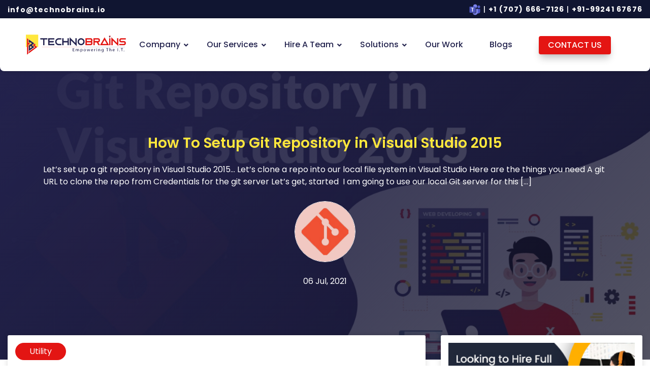

--- FILE ---
content_type: text/html; charset=UTF-8
request_url: https://technobrains.io/setup-git-repository-visual-studio-2015/
body_size: 48835
content:
<!DOCTYPE html>
<html lang="en">

<head><meta charset="UTF-8"><script>if(navigator.userAgent.match(/MSIE|Internet Explorer/i)||navigator.userAgent.match(/Trident\/7\..*?rv:11/i)){var href=document.location.href;if(!href.match(/[?&]nowprocket/)){if(href.indexOf("?")==-1){if(href.indexOf("#")==-1){document.location.href=href+"?nowprocket=1"}else{document.location.href=href.replace("#","?nowprocket=1#")}}else{if(href.indexOf("#")==-1){document.location.href=href+"&nowprocket=1"}else{document.location.href=href.replace("#","&nowprocket=1#")}}}}</script><script>(()=>{class RocketLazyLoadScripts{constructor(){this.v="1.2.6",this.triggerEvents=["keydown","mousedown","mousemove","touchmove","touchstart","touchend","wheel"],this.userEventHandler=this.t.bind(this),this.touchStartHandler=this.i.bind(this),this.touchMoveHandler=this.o.bind(this),this.touchEndHandler=this.h.bind(this),this.clickHandler=this.u.bind(this),this.interceptedClicks=[],this.interceptedClickListeners=[],this.l(this),window.addEventListener("pageshow",(t=>{this.persisted=t.persisted,this.everythingLoaded&&this.m()})),this.CSPIssue=sessionStorage.getItem("rocketCSPIssue"),document.addEventListener("securitypolicyviolation",(t=>{this.CSPIssue||"script-src-elem"!==t.violatedDirective||"data"!==t.blockedURI||(this.CSPIssue=!0,sessionStorage.setItem("rocketCSPIssue",!0))})),document.addEventListener("DOMContentLoaded",(()=>{this.k()})),this.delayedScripts={normal:[],async:[],defer:[]},this.trash=[],this.allJQueries=[]}p(t){document.hidden?t.t():(this.triggerEvents.forEach((e=>window.addEventListener(e,t.userEventHandler,{passive:!0}))),window.addEventListener("touchstart",t.touchStartHandler,{passive:!0}),window.addEventListener("mousedown",t.touchStartHandler),document.addEventListener("visibilitychange",t.userEventHandler))}_(){this.triggerEvents.forEach((t=>window.removeEventListener(t,this.userEventHandler,{passive:!0}))),document.removeEventListener("visibilitychange",this.userEventHandler)}i(t){"HTML"!==t.target.tagName&&(window.addEventListener("touchend",this.touchEndHandler),window.addEventListener("mouseup",this.touchEndHandler),window.addEventListener("touchmove",this.touchMoveHandler,{passive:!0}),window.addEventListener("mousemove",this.touchMoveHandler),t.target.addEventListener("click",this.clickHandler),this.L(t.target,!0),this.S(t.target,"onclick","rocket-onclick"),this.C())}o(t){window.removeEventListener("touchend",this.touchEndHandler),window.removeEventListener("mouseup",this.touchEndHandler),window.removeEventListener("touchmove",this.touchMoveHandler,{passive:!0}),window.removeEventListener("mousemove",this.touchMoveHandler),t.target.removeEventListener("click",this.clickHandler),this.L(t.target,!1),this.S(t.target,"rocket-onclick","onclick"),this.M()}h(){window.removeEventListener("touchend",this.touchEndHandler),window.removeEventListener("mouseup",this.touchEndHandler),window.removeEventListener("touchmove",this.touchMoveHandler,{passive:!0}),window.removeEventListener("mousemove",this.touchMoveHandler)}u(t){t.target.removeEventListener("click",this.clickHandler),this.L(t.target,!1),this.S(t.target,"rocket-onclick","onclick"),this.interceptedClicks.push(t),t.preventDefault(),t.stopPropagation(),t.stopImmediatePropagation(),this.M()}O(){window.removeEventListener("touchstart",this.touchStartHandler,{passive:!0}),window.removeEventListener("mousedown",this.touchStartHandler),this.interceptedClicks.forEach((t=>{t.target.dispatchEvent(new MouseEvent("click",{view:t.view,bubbles:!0,cancelable:!0}))}))}l(t){EventTarget.prototype.addEventListenerWPRocketBase=EventTarget.prototype.addEventListener,EventTarget.prototype.addEventListener=function(e,i,o){"click"!==e||t.windowLoaded||i===t.clickHandler||t.interceptedClickListeners.push({target:this,func:i,options:o}),(this||window).addEventListenerWPRocketBase(e,i,o)}}L(t,e){this.interceptedClickListeners.forEach((i=>{i.target===t&&(e?t.removeEventListener("click",i.func,i.options):t.addEventListener("click",i.func,i.options))})),t.parentNode!==document.documentElement&&this.L(t.parentNode,e)}D(){return new Promise((t=>{this.P?this.M=t:t()}))}C(){this.P=!0}M(){this.P=!1}S(t,e,i){t.hasAttribute&&t.hasAttribute(e)&&(event.target.setAttribute(i,event.target.getAttribute(e)),event.target.removeAttribute(e))}t(){this._(this),"loading"===document.readyState?document.addEventListener("DOMContentLoaded",this.R.bind(this)):this.R()}k(){let t=[];document.querySelectorAll("script[type=rocketlazyloadscript][data-rocket-src]").forEach((e=>{let i=e.getAttribute("data-rocket-src");if(i&&!i.startsWith("data:")){0===i.indexOf("//")&&(i=location.protocol+i);try{const o=new URL(i).origin;o!==location.origin&&t.push({src:o,crossOrigin:e.crossOrigin||"module"===e.getAttribute("data-rocket-type")})}catch(t){}}})),t=[...new Map(t.map((t=>[JSON.stringify(t),t]))).values()],this.T(t,"preconnect")}async R(){this.lastBreath=Date.now(),this.j(this),this.F(this),this.I(),this.W(),this.q(),await this.A(this.delayedScripts.normal),await this.A(this.delayedScripts.defer),await this.A(this.delayedScripts.async);try{await this.U(),await this.H(this),await this.J()}catch(t){console.error(t)}window.dispatchEvent(new Event("rocket-allScriptsLoaded")),this.everythingLoaded=!0,this.D().then((()=>{this.O()})),this.N()}W(){document.querySelectorAll("script[type=rocketlazyloadscript]").forEach((t=>{t.hasAttribute("data-rocket-src")?t.hasAttribute("async")&&!1!==t.async?this.delayedScripts.async.push(t):t.hasAttribute("defer")&&!1!==t.defer||"module"===t.getAttribute("data-rocket-type")?this.delayedScripts.defer.push(t):this.delayedScripts.normal.push(t):this.delayedScripts.normal.push(t)}))}async B(t){if(await this.G(),!0!==t.noModule||!("noModule"in HTMLScriptElement.prototype))return new Promise((e=>{let i;function o(){(i||t).setAttribute("data-rocket-status","executed"),e()}try{if(navigator.userAgent.indexOf("Firefox/")>0||""===navigator.vendor||this.CSPIssue)i=document.createElement("script"),[...t.attributes].forEach((t=>{let e=t.nodeName;"type"!==e&&("data-rocket-type"===e&&(e="type"),"data-rocket-src"===e&&(e="src"),i.setAttribute(e,t.nodeValue))})),t.text&&(i.text=t.text),i.hasAttribute("src")?(i.addEventListener("load",o),i.addEventListener("error",(function(){i.setAttribute("data-rocket-status","failed-network"),e()})),setTimeout((()=>{i.isConnected||e()}),1)):(i.text=t.text,o()),t.parentNode.replaceChild(i,t);else{const i=t.getAttribute("data-rocket-type"),s=t.getAttribute("data-rocket-src");i?(t.type=i,t.removeAttribute("data-rocket-type")):t.removeAttribute("type"),t.addEventListener("load",o),t.addEventListener("error",(i=>{this.CSPIssue&&i.target.src.startsWith("data:")?(console.log("WPRocket: data-uri blocked by CSP -> fallback"),t.removeAttribute("src"),this.B(t).then(e)):(t.setAttribute("data-rocket-status","failed-network"),e())})),s?(t.removeAttribute("data-rocket-src"),t.src=s):t.src="data:text/javascript;base64,"+window.btoa(unescape(encodeURIComponent(t.text)))}}catch(i){t.setAttribute("data-rocket-status","failed-transform"),e()}}));t.setAttribute("data-rocket-status","skipped")}async A(t){const e=t.shift();return e&&e.isConnected?(await this.B(e),this.A(t)):Promise.resolve()}q(){this.T([...this.delayedScripts.normal,...this.delayedScripts.defer,...this.delayedScripts.async],"preload")}T(t,e){var i=document.createDocumentFragment();t.forEach((t=>{const o=t.getAttribute&&t.getAttribute("data-rocket-src")||t.src;if(o&&!o.startsWith("data:")){const s=document.createElement("link");s.href=o,s.rel=e,"preconnect"!==e&&(s.as="script"),t.getAttribute&&"module"===t.getAttribute("data-rocket-type")&&(s.crossOrigin=!0),t.crossOrigin&&(s.crossOrigin=t.crossOrigin),t.integrity&&(s.integrity=t.integrity),i.appendChild(s),this.trash.push(s)}})),document.head.appendChild(i)}j(t){let e={};function i(i,o){return e[o].eventsToRewrite.indexOf(i)>=0&&!t.everythingLoaded?"rocket-"+i:i}function o(t,o){!function(t){e[t]||(e[t]={originalFunctions:{add:t.addEventListener,remove:t.removeEventListener},eventsToRewrite:[]},t.addEventListener=function(){arguments[0]=i(arguments[0],t),e[t].originalFunctions.add.apply(t,arguments)},t.removeEventListener=function(){arguments[0]=i(arguments[0],t),e[t].originalFunctions.remove.apply(t,arguments)})}(t),e[t].eventsToRewrite.push(o)}function s(e,i){let o=e[i];e[i]=null,Object.defineProperty(e,i,{get:()=>o||function(){},set(s){t.everythingLoaded?o=s:e["rocket"+i]=o=s}})}o(document,"DOMContentLoaded"),o(window,"DOMContentLoaded"),o(window,"load"),o(window,"pageshow"),o(document,"readystatechange"),s(document,"onreadystatechange"),s(window,"onload"),s(window,"onpageshow");try{Object.defineProperty(document,"readyState",{get:()=>t.rocketReadyState,set(e){t.rocketReadyState=e},configurable:!0}),document.readyState="loading"}catch(t){console.log("WPRocket DJE readyState conflict, bypassing")}}F(t){let e;function i(e){return t.everythingLoaded?e:e.split(" ").map((t=>"load"===t||0===t.indexOf("load.")?"rocket-jquery-load":t)).join(" ")}function o(o){function s(t){const e=o.fn[t];o.fn[t]=o.fn.init.prototype[t]=function(){return this[0]===window&&("string"==typeof arguments[0]||arguments[0]instanceof String?arguments[0]=i(arguments[0]):"object"==typeof arguments[0]&&Object.keys(arguments[0]).forEach((t=>{const e=arguments[0][t];delete arguments[0][t],arguments[0][i(t)]=e}))),e.apply(this,arguments),this}}o&&o.fn&&!t.allJQueries.includes(o)&&(o.fn.ready=o.fn.init.prototype.ready=function(e){return t.domReadyFired?e.bind(document)(o):document.addEventListener("rocket-DOMContentLoaded",(()=>e.bind(document)(o))),o([])},s("on"),s("one"),t.allJQueries.push(o)),e=o}o(window.jQuery),Object.defineProperty(window,"jQuery",{get:()=>e,set(t){o(t)}})}async H(t){const e=document.querySelector("script[data-webpack]");e&&(await async function(){return new Promise((t=>{e.addEventListener("load",t),e.addEventListener("error",t)}))}(),await t.K(),await t.H(t))}async U(){this.domReadyFired=!0;try{document.readyState="interactive"}catch(t){}await this.G(),document.dispatchEvent(new Event("rocket-readystatechange")),await this.G(),document.rocketonreadystatechange&&document.rocketonreadystatechange(),await this.G(),document.dispatchEvent(new Event("rocket-DOMContentLoaded")),await this.G(),window.dispatchEvent(new Event("rocket-DOMContentLoaded"))}async J(){try{document.readyState="complete"}catch(t){}await this.G(),document.dispatchEvent(new Event("rocket-readystatechange")),await this.G(),document.rocketonreadystatechange&&document.rocketonreadystatechange(),await this.G(),window.dispatchEvent(new Event("rocket-load")),await this.G(),window.rocketonload&&window.rocketonload(),await this.G(),this.allJQueries.forEach((t=>t(window).trigger("rocket-jquery-load"))),await this.G();const t=new Event("rocket-pageshow");t.persisted=this.persisted,window.dispatchEvent(t),await this.G(),window.rocketonpageshow&&window.rocketonpageshow({persisted:this.persisted}),this.windowLoaded=!0}m(){document.onreadystatechange&&document.onreadystatechange(),window.onload&&window.onload(),window.onpageshow&&window.onpageshow({persisted:this.persisted})}I(){const t=new Map;document.write=document.writeln=function(e){const i=document.currentScript;i||console.error("WPRocket unable to document.write this: "+e);const o=document.createRange(),s=i.parentElement;let n=t.get(i);void 0===n&&(n=i.nextSibling,t.set(i,n));const c=document.createDocumentFragment();o.setStart(c,0),c.appendChild(o.createContextualFragment(e)),s.insertBefore(c,n)}}async G(){Date.now()-this.lastBreath>45&&(await this.K(),this.lastBreath=Date.now())}async K(){return document.hidden?new Promise((t=>setTimeout(t))):new Promise((t=>requestAnimationFrame(t)))}N(){this.trash.forEach((t=>t.remove()))}static run(){const t=new RocketLazyLoadScripts;t.p(t)}}RocketLazyLoadScripts.run()})();</script>
    
    
    <meta http-equiv="X-UA-Compatible" content="IE=edge" />
    
    <meta name="viewport" content="width=device-width, initial-scale=1, maximum-scale=5">
    <meta http-equiv="X-UA-Compatible" content="IE=7">
    <meta http-equiv="X-UA-Compatible" content="ie=edge">
    <!-- No Crawl -->
    <!-- favicon -->
    <link rel="shortcut icon" href="https://technobrains.io/wp-content/themes/technobrains/slice/assets/images/favicon.png" type="icon" />
	
       <!-- Reset css -->
    <link data-minify="1" rel="stylesheet" href="https://technobrains.io/wp-content/cache/min/1/wp-content/themes/technobrains/slice/assets/css/reset.css?ver=1763468972" type="text/css" />
<link rel="preconnect" href="https://fonts.googleapis.com">
<link rel="preconnect" href="https://fonts.gstatic.com" crossorigin>
<link href="https://fonts.googleapis.com/css2?family=Poppins:ital,wght@0,100;0,200;0,300;0,400;0,500;0,600;0,700;0,800;0,900;1,100;1,200;1,300;1,400;1,500;1,600;1,700;1,800;1,900&display=swap" rel="stylesheet">
   
    <!-- Common Css -->
    <!-- <link rel="stylesheet" href="https://technobrains.io/wp-content/themes/technobrains/slice/assets/css/style2.css" type="text/css" /> -->
 <link data-minify="1" rel="stylesheet" href="https://technobrains.io/wp-content/cache/min/1/wp-content/themes/technobrains/slice/assets/css/slider-with-cvs.css?ver=1763468972" type="text/css" />
   
    <meta name='robots' content='index, follow, max-image-preview:large, max-snippet:-1, max-video-preview:-1' />
	<style>img:is([sizes="auto" i], [sizes^="auto," i]) { contain-intrinsic-size: 3000px 1500px }</style>
	
	<!-- This site is optimized with the Yoast SEO Premium plugin v24.2 (Yoast SEO v24.9) - https://yoast.com/wordpress/plugins/seo/ -->
	<title>How To Setup Git Repository in Visual Studio 2015</title>
	<meta name="description" content="How to set up Git repository in Visual Studio 2015? Here is our exclusive guide to integrating Git repository into Visual Studio for beginners." />
	<link rel="canonical" href="https://technobrains.io/setup-git-repository-visual-studio-2015/" />
	<meta property="og:locale" content="en_US" />
	<meta property="og:type" content="article" />
	<meta property="og:title" content="How To Setup Git Repository in Visual Studio 2015" />
	<meta property="og:description" content="How to set up Git repository in Visual Studio 2015? Here is our exclusive guide to integrating Git repository into Visual Studio for beginners." />
	<meta property="og:url" content="https://technobrains.io/setup-git-repository-visual-studio-2015/" />
	<meta property="og:site_name" content="TechnoBrains" />
	<meta property="article:publisher" content="https://www.facebook.com/TechnoBrainsBusinessSolutions" />
	<meta property="article:published_time" content="2021-07-06T11:48:00+00:00" />
	<meta property="article:modified_time" content="2023-09-18T13:14:40+00:00" />
	<meta property="og:image" content="https://technobrains.io/wp-content/uploads/2021/07/gitfutureimage.jpg" />
	<meta property="og:image:width" content="1600" />
	<meta property="og:image:height" content="900" />
	<meta property="og:image:type" content="image/jpeg" />
	<meta name="author" content="techno" />
	<meta name="twitter:card" content="summary_large_image" />
	<meta name="twitter:creator" content="@TechnobrainsS" />
	<meta name="twitter:site" content="@TechnobrainsS" />
	<meta name="twitter:label1" content="Written by" />
	<meta name="twitter:data1" content="techno" />
	<meta name="twitter:label2" content="Est. reading time" />
	<meta name="twitter:data2" content="3 minutes" />
	<!-- / Yoast SEO Premium plugin. -->


<link rel="alternate" type="application/rss+xml" title="TechnoBrains &raquo; Feed" href="https://technobrains.io/feed/" />
<link rel="alternate" type="application/rss+xml" title="TechnoBrains &raquo; Comments Feed" href="https://technobrains.io/comments/feed/" />
<link rel="alternate" type="application/rss+xml" title="TechnoBrains &raquo; How To Setup Git Repository in Visual Studio 2015 Comments Feed" href="https://technobrains.io/setup-git-repository-visual-studio-2015/feed/" />
<script type="rocketlazyloadscript" data-rocket-type="text/javascript">
/* <![CDATA[ */
window._wpemojiSettings = {"baseUrl":"https:\/\/s.w.org\/images\/core\/emoji\/16.0.1\/72x72\/","ext":".png","svgUrl":"https:\/\/s.w.org\/images\/core\/emoji\/16.0.1\/svg\/","svgExt":".svg","source":{"concatemoji":"https:\/\/technobrains.io\/wp-includes\/js\/wp-emoji-release.min.js?ver=6.8.3"}};
/*! This file is auto-generated */
!function(s,n){var o,i,e;function c(e){try{var t={supportTests:e,timestamp:(new Date).valueOf()};sessionStorage.setItem(o,JSON.stringify(t))}catch(e){}}function p(e,t,n){e.clearRect(0,0,e.canvas.width,e.canvas.height),e.fillText(t,0,0);var t=new Uint32Array(e.getImageData(0,0,e.canvas.width,e.canvas.height).data),a=(e.clearRect(0,0,e.canvas.width,e.canvas.height),e.fillText(n,0,0),new Uint32Array(e.getImageData(0,0,e.canvas.width,e.canvas.height).data));return t.every(function(e,t){return e===a[t]})}function u(e,t){e.clearRect(0,0,e.canvas.width,e.canvas.height),e.fillText(t,0,0);for(var n=e.getImageData(16,16,1,1),a=0;a<n.data.length;a++)if(0!==n.data[a])return!1;return!0}function f(e,t,n,a){switch(t){case"flag":return n(e,"\ud83c\udff3\ufe0f\u200d\u26a7\ufe0f","\ud83c\udff3\ufe0f\u200b\u26a7\ufe0f")?!1:!n(e,"\ud83c\udde8\ud83c\uddf6","\ud83c\udde8\u200b\ud83c\uddf6")&&!n(e,"\ud83c\udff4\udb40\udc67\udb40\udc62\udb40\udc65\udb40\udc6e\udb40\udc67\udb40\udc7f","\ud83c\udff4\u200b\udb40\udc67\u200b\udb40\udc62\u200b\udb40\udc65\u200b\udb40\udc6e\u200b\udb40\udc67\u200b\udb40\udc7f");case"emoji":return!a(e,"\ud83e\udedf")}return!1}function g(e,t,n,a){var r="undefined"!=typeof WorkerGlobalScope&&self instanceof WorkerGlobalScope?new OffscreenCanvas(300,150):s.createElement("canvas"),o=r.getContext("2d",{willReadFrequently:!0}),i=(o.textBaseline="top",o.font="600 32px Arial",{});return e.forEach(function(e){i[e]=t(o,e,n,a)}),i}function t(e){var t=s.createElement("script");t.src=e,t.defer=!0,s.head.appendChild(t)}"undefined"!=typeof Promise&&(o="wpEmojiSettingsSupports",i=["flag","emoji"],n.supports={everything:!0,everythingExceptFlag:!0},e=new Promise(function(e){s.addEventListener("DOMContentLoaded",e,{once:!0})}),new Promise(function(t){var n=function(){try{var e=JSON.parse(sessionStorage.getItem(o));if("object"==typeof e&&"number"==typeof e.timestamp&&(new Date).valueOf()<e.timestamp+604800&&"object"==typeof e.supportTests)return e.supportTests}catch(e){}return null}();if(!n){if("undefined"!=typeof Worker&&"undefined"!=typeof OffscreenCanvas&&"undefined"!=typeof URL&&URL.createObjectURL&&"undefined"!=typeof Blob)try{var e="postMessage("+g.toString()+"("+[JSON.stringify(i),f.toString(),p.toString(),u.toString()].join(",")+"));",a=new Blob([e],{type:"text/javascript"}),r=new Worker(URL.createObjectURL(a),{name:"wpTestEmojiSupports"});return void(r.onmessage=function(e){c(n=e.data),r.terminate(),t(n)})}catch(e){}c(n=g(i,f,p,u))}t(n)}).then(function(e){for(var t in e)n.supports[t]=e[t],n.supports.everything=n.supports.everything&&n.supports[t],"flag"!==t&&(n.supports.everythingExceptFlag=n.supports.everythingExceptFlag&&n.supports[t]);n.supports.everythingExceptFlag=n.supports.everythingExceptFlag&&!n.supports.flag,n.DOMReady=!1,n.readyCallback=function(){n.DOMReady=!0}}).then(function(){return e}).then(function(){var e;n.supports.everything||(n.readyCallback(),(e=n.source||{}).concatemoji?t(e.concatemoji):e.wpemoji&&e.twemoji&&(t(e.twemoji),t(e.wpemoji)))}))}((window,document),window._wpemojiSettings);
/* ]]> */
</script>
<style id='wp-emoji-styles-inline-css' type='text/css'>

	img.wp-smiley, img.emoji {
		display: inline !important;
		border: none !important;
		box-shadow: none !important;
		height: 1em !important;
		width: 1em !important;
		margin: 0 0.07em !important;
		vertical-align: -0.1em !important;
		background: none !important;
		padding: 0 !important;
	}
</style>
<link rel='stylesheet' id='wp-block-library-css' href='https://technobrains.io/wp-includes/css/dist/block-library/style.min.css?ver=6.8.3' type='text/css' media='all' />
<style id='classic-theme-styles-inline-css' type='text/css'>
/*! This file is auto-generated */
.wp-block-button__link{color:#fff;background-color:#32373c;border-radius:9999px;box-shadow:none;text-decoration:none;padding:calc(.667em + 2px) calc(1.333em + 2px);font-size:1.125em}.wp-block-file__button{background:#32373c;color:#fff;text-decoration:none}
</style>
<link data-minify="1" rel='stylesheet' id='nta-css-popup-css' href='https://technobrains.io/wp-content/cache/min/1/wp-content/plugins/wp-whatsapp/assets/dist/css/style.css?ver=1763468972' type='text/css' media='all' />
<style id='global-styles-inline-css' type='text/css'>
:root{--wp--preset--aspect-ratio--square: 1;--wp--preset--aspect-ratio--4-3: 4/3;--wp--preset--aspect-ratio--3-4: 3/4;--wp--preset--aspect-ratio--3-2: 3/2;--wp--preset--aspect-ratio--2-3: 2/3;--wp--preset--aspect-ratio--16-9: 16/9;--wp--preset--aspect-ratio--9-16: 9/16;--wp--preset--color--black: #000000;--wp--preset--color--cyan-bluish-gray: #abb8c3;--wp--preset--color--white: #ffffff;--wp--preset--color--pale-pink: #f78da7;--wp--preset--color--vivid-red: #cf2e2e;--wp--preset--color--luminous-vivid-orange: #ff6900;--wp--preset--color--luminous-vivid-amber: #fcb900;--wp--preset--color--light-green-cyan: #7bdcb5;--wp--preset--color--vivid-green-cyan: #00d084;--wp--preset--color--pale-cyan-blue: #8ed1fc;--wp--preset--color--vivid-cyan-blue: #0693e3;--wp--preset--color--vivid-purple: #9b51e0;--wp--preset--gradient--vivid-cyan-blue-to-vivid-purple: linear-gradient(135deg,rgba(6,147,227,1) 0%,rgb(155,81,224) 100%);--wp--preset--gradient--light-green-cyan-to-vivid-green-cyan: linear-gradient(135deg,rgb(122,220,180) 0%,rgb(0,208,130) 100%);--wp--preset--gradient--luminous-vivid-amber-to-luminous-vivid-orange: linear-gradient(135deg,rgba(252,185,0,1) 0%,rgba(255,105,0,1) 100%);--wp--preset--gradient--luminous-vivid-orange-to-vivid-red: linear-gradient(135deg,rgba(255,105,0,1) 0%,rgb(207,46,46) 100%);--wp--preset--gradient--very-light-gray-to-cyan-bluish-gray: linear-gradient(135deg,rgb(238,238,238) 0%,rgb(169,184,195) 100%);--wp--preset--gradient--cool-to-warm-spectrum: linear-gradient(135deg,rgb(74,234,220) 0%,rgb(151,120,209) 20%,rgb(207,42,186) 40%,rgb(238,44,130) 60%,rgb(251,105,98) 80%,rgb(254,248,76) 100%);--wp--preset--gradient--blush-light-purple: linear-gradient(135deg,rgb(255,206,236) 0%,rgb(152,150,240) 100%);--wp--preset--gradient--blush-bordeaux: linear-gradient(135deg,rgb(254,205,165) 0%,rgb(254,45,45) 50%,rgb(107,0,62) 100%);--wp--preset--gradient--luminous-dusk: linear-gradient(135deg,rgb(255,203,112) 0%,rgb(199,81,192) 50%,rgb(65,88,208) 100%);--wp--preset--gradient--pale-ocean: linear-gradient(135deg,rgb(255,245,203) 0%,rgb(182,227,212) 50%,rgb(51,167,181) 100%);--wp--preset--gradient--electric-grass: linear-gradient(135deg,rgb(202,248,128) 0%,rgb(113,206,126) 100%);--wp--preset--gradient--midnight: linear-gradient(135deg,rgb(2,3,129) 0%,rgb(40,116,252) 100%);--wp--preset--font-size--small: 13px;--wp--preset--font-size--medium: 20px;--wp--preset--font-size--large: 36px;--wp--preset--font-size--x-large: 42px;--wp--preset--spacing--20: 0.44rem;--wp--preset--spacing--30: 0.67rem;--wp--preset--spacing--40: 1rem;--wp--preset--spacing--50: 1.5rem;--wp--preset--spacing--60: 2.25rem;--wp--preset--spacing--70: 3.38rem;--wp--preset--spacing--80: 5.06rem;--wp--preset--shadow--natural: 6px 6px 9px rgba(0, 0, 0, 0.2);--wp--preset--shadow--deep: 12px 12px 50px rgba(0, 0, 0, 0.4);--wp--preset--shadow--sharp: 6px 6px 0px rgba(0, 0, 0, 0.2);--wp--preset--shadow--outlined: 6px 6px 0px -3px rgba(255, 255, 255, 1), 6px 6px rgba(0, 0, 0, 1);--wp--preset--shadow--crisp: 6px 6px 0px rgba(0, 0, 0, 1);}:where(.is-layout-flex){gap: 0.5em;}:where(.is-layout-grid){gap: 0.5em;}body .is-layout-flex{display: flex;}.is-layout-flex{flex-wrap: wrap;align-items: center;}.is-layout-flex > :is(*, div){margin: 0;}body .is-layout-grid{display: grid;}.is-layout-grid > :is(*, div){margin: 0;}:where(.wp-block-columns.is-layout-flex){gap: 2em;}:where(.wp-block-columns.is-layout-grid){gap: 2em;}:where(.wp-block-post-template.is-layout-flex){gap: 1.25em;}:where(.wp-block-post-template.is-layout-grid){gap: 1.25em;}.has-black-color{color: var(--wp--preset--color--black) !important;}.has-cyan-bluish-gray-color{color: var(--wp--preset--color--cyan-bluish-gray) !important;}.has-white-color{color: var(--wp--preset--color--white) !important;}.has-pale-pink-color{color: var(--wp--preset--color--pale-pink) !important;}.has-vivid-red-color{color: var(--wp--preset--color--vivid-red) !important;}.has-luminous-vivid-orange-color{color: var(--wp--preset--color--luminous-vivid-orange) !important;}.has-luminous-vivid-amber-color{color: var(--wp--preset--color--luminous-vivid-amber) !important;}.has-light-green-cyan-color{color: var(--wp--preset--color--light-green-cyan) !important;}.has-vivid-green-cyan-color{color: var(--wp--preset--color--vivid-green-cyan) !important;}.has-pale-cyan-blue-color{color: var(--wp--preset--color--pale-cyan-blue) !important;}.has-vivid-cyan-blue-color{color: var(--wp--preset--color--vivid-cyan-blue) !important;}.has-vivid-purple-color{color: var(--wp--preset--color--vivid-purple) !important;}.has-black-background-color{background-color: var(--wp--preset--color--black) !important;}.has-cyan-bluish-gray-background-color{background-color: var(--wp--preset--color--cyan-bluish-gray) !important;}.has-white-background-color{background-color: var(--wp--preset--color--white) !important;}.has-pale-pink-background-color{background-color: var(--wp--preset--color--pale-pink) !important;}.has-vivid-red-background-color{background-color: var(--wp--preset--color--vivid-red) !important;}.has-luminous-vivid-orange-background-color{background-color: var(--wp--preset--color--luminous-vivid-orange) !important;}.has-luminous-vivid-amber-background-color{background-color: var(--wp--preset--color--luminous-vivid-amber) !important;}.has-light-green-cyan-background-color{background-color: var(--wp--preset--color--light-green-cyan) !important;}.has-vivid-green-cyan-background-color{background-color: var(--wp--preset--color--vivid-green-cyan) !important;}.has-pale-cyan-blue-background-color{background-color: var(--wp--preset--color--pale-cyan-blue) !important;}.has-vivid-cyan-blue-background-color{background-color: var(--wp--preset--color--vivid-cyan-blue) !important;}.has-vivid-purple-background-color{background-color: var(--wp--preset--color--vivid-purple) !important;}.has-black-border-color{border-color: var(--wp--preset--color--black) !important;}.has-cyan-bluish-gray-border-color{border-color: var(--wp--preset--color--cyan-bluish-gray) !important;}.has-white-border-color{border-color: var(--wp--preset--color--white) !important;}.has-pale-pink-border-color{border-color: var(--wp--preset--color--pale-pink) !important;}.has-vivid-red-border-color{border-color: var(--wp--preset--color--vivid-red) !important;}.has-luminous-vivid-orange-border-color{border-color: var(--wp--preset--color--luminous-vivid-orange) !important;}.has-luminous-vivid-amber-border-color{border-color: var(--wp--preset--color--luminous-vivid-amber) !important;}.has-light-green-cyan-border-color{border-color: var(--wp--preset--color--light-green-cyan) !important;}.has-vivid-green-cyan-border-color{border-color: var(--wp--preset--color--vivid-green-cyan) !important;}.has-pale-cyan-blue-border-color{border-color: var(--wp--preset--color--pale-cyan-blue) !important;}.has-vivid-cyan-blue-border-color{border-color: var(--wp--preset--color--vivid-cyan-blue) !important;}.has-vivid-purple-border-color{border-color: var(--wp--preset--color--vivid-purple) !important;}.has-vivid-cyan-blue-to-vivid-purple-gradient-background{background: var(--wp--preset--gradient--vivid-cyan-blue-to-vivid-purple) !important;}.has-light-green-cyan-to-vivid-green-cyan-gradient-background{background: var(--wp--preset--gradient--light-green-cyan-to-vivid-green-cyan) !important;}.has-luminous-vivid-amber-to-luminous-vivid-orange-gradient-background{background: var(--wp--preset--gradient--luminous-vivid-amber-to-luminous-vivid-orange) !important;}.has-luminous-vivid-orange-to-vivid-red-gradient-background{background: var(--wp--preset--gradient--luminous-vivid-orange-to-vivid-red) !important;}.has-very-light-gray-to-cyan-bluish-gray-gradient-background{background: var(--wp--preset--gradient--very-light-gray-to-cyan-bluish-gray) !important;}.has-cool-to-warm-spectrum-gradient-background{background: var(--wp--preset--gradient--cool-to-warm-spectrum) !important;}.has-blush-light-purple-gradient-background{background: var(--wp--preset--gradient--blush-light-purple) !important;}.has-blush-bordeaux-gradient-background{background: var(--wp--preset--gradient--blush-bordeaux) !important;}.has-luminous-dusk-gradient-background{background: var(--wp--preset--gradient--luminous-dusk) !important;}.has-pale-ocean-gradient-background{background: var(--wp--preset--gradient--pale-ocean) !important;}.has-electric-grass-gradient-background{background: var(--wp--preset--gradient--electric-grass) !important;}.has-midnight-gradient-background{background: var(--wp--preset--gradient--midnight) !important;}.has-small-font-size{font-size: var(--wp--preset--font-size--small) !important;}.has-medium-font-size{font-size: var(--wp--preset--font-size--medium) !important;}.has-large-font-size{font-size: var(--wp--preset--font-size--large) !important;}.has-x-large-font-size{font-size: var(--wp--preset--font-size--x-large) !important;}
:where(.wp-block-post-template.is-layout-flex){gap: 1.25em;}:where(.wp-block-post-template.is-layout-grid){gap: 1.25em;}
:where(.wp-block-columns.is-layout-flex){gap: 2em;}:where(.wp-block-columns.is-layout-grid){gap: 2em;}
:root :where(.wp-block-pullquote){font-size: 1.5em;line-height: 1.6;}
</style>
<link data-minify="1" rel='stylesheet' id='wp-faq-schema-jquery-ui-css' href='https://technobrains.io/wp-content/cache/background-css/technobrains.io/wp-content/cache/min/1/wp-content/plugins/faq-schema-for-pages-and-posts/css/jquery-ui.css?ver=1763468972&wpr_t=1763470425' type='text/css' media='all' />
<link rel='stylesheet' id='toc-screen-css' href='https://technobrains.io/wp-content/plugins/table-of-contents-plus/screen.min.css?ver=2411.1' type='text/css' media='all' />
<link data-minify="1" rel='stylesheet' id='technobrains-style-css' href='https://technobrains.io/wp-content/cache/min/1/wp-content/themes/technobrains/style.css?ver=1763468972' type='text/css' media='all' />
<link data-minify="1" rel='stylesheet' id='new-theme-style-css' href='https://technobrains.io/wp-content/cache/background-css/technobrains.io/wp-content/cache/min/1/wp-content/themes/technobrains/slice/assets/css/inner-style.css?ver=1763468972&wpr_t=1763470425' type='text/css' media='all' />
<link data-minify="1" rel='stylesheet' id='new-home-style-css' href='https://technobrains.io/wp-content/cache/min/1/wp-content/themes/technobrains/slice/assets/css/home.css?ver=1763468972' type='text/css' media='all' />
<link data-minify="1" rel='stylesheet' id='responsive-style-css' href='https://technobrains.io/wp-content/cache/min/1/wp-content/themes/technobrains/slice/assets/css/mobile-responsive-vew.css?ver=1763468972' type='text/css' media='all' />
<link rel='stylesheet' id='bootstrap-min-css' href='https://technobrains.io/wp-content/themes/technobrains/css/bootstrap-3.4.1/dist/css/bootstrap.min.css?ver=6.8.3' type='text/css' media='all' />
<link data-minify="1" rel='stylesheet' id='popup-maker-site-css' href='https://technobrains.io/wp-content/cache/min/1/wp-content/uploads/pum/pum-site-styles.css?ver=1763468972' type='text/css' media='all' />
<link rel='stylesheet' id='ubermenu-css' href='https://technobrains.io/wp-content/plugins/ubermenu/pro/assets/css/ubermenu.min.css?ver=3.7.3' type='text/css' media='all' />
<link data-minify="1" rel='stylesheet' id='ubermenu-grey-white-css' href='https://technobrains.io/wp-content/cache/min/1/wp-content/plugins/ubermenu/assets/css/skins/blackwhite.css?ver=1763468972' type='text/css' media='all' />
<link data-minify="1" rel='stylesheet' id='ubermenu-font-awesome-all-css' href='https://technobrains.io/wp-content/cache/min/1/wp-content/plugins/ubermenu/assets/fontawesome/css/all.min.css?ver=1763468972' type='text/css' media='all' />
<link rel='stylesheet' id='elementor-frontend-css' href='https://technobrains.io/wp-content/uploads/elementor/css/custom-frontend.min.css?ver=1763042802' type='text/css' media='all' />
<link rel='stylesheet' id='eael-general-css' href='https://technobrains.io/wp-content/plugins/essential-addons-for-elementor-lite/assets/front-end/css/view/general.min.css?ver=6.1.10' type='text/css' media='all' />
<style id='rocket-lazyload-inline-css' type='text/css'>
.rll-youtube-player{position:relative;padding-bottom:56.23%;height:0;overflow:hidden;max-width:100%;}.rll-youtube-player:focus-within{outline: 2px solid currentColor;outline-offset: 5px;}.rll-youtube-player iframe{position:absolute;top:0;left:0;width:100%;height:100%;z-index:100;background:0 0}.rll-youtube-player img{bottom:0;display:block;left:0;margin:auto;max-width:100%;width:100%;position:absolute;right:0;top:0;border:none;height:auto;-webkit-transition:.4s all;-moz-transition:.4s all;transition:.4s all}.rll-youtube-player img:hover{-webkit-filter:brightness(75%)}.rll-youtube-player .play{height:100%;width:100%;left:0;top:0;position:absolute;background:var(--wpr-bg-3cf0ee16-47ee-49cc-89d5-a8fddd3eee34) no-repeat center;background-color: transparent !important;cursor:pointer;border:none;}
</style>
<script type="text/javascript" id="cookie-law-info-js-extra">
/* <![CDATA[ */
var _ckyConfig = {"_ipData":[],"_assetsURL":"https:\/\/technobrains.io\/wp-content\/plugins\/cookie-law-info\/lite\/frontend\/images\/","_publicURL":"https:\/\/technobrains.io","_expiry":"365","_categories":[{"name":"Necessary","slug":"necessary","isNecessary":true,"ccpaDoNotSell":true,"cookies":[],"active":true,"defaultConsent":{"gdpr":true,"ccpa":true}},{"name":"Functional","slug":"functional","isNecessary":false,"ccpaDoNotSell":true,"cookies":[],"active":true,"defaultConsent":{"gdpr":true,"ccpa":false}},{"name":"Analytics","slug":"analytics","isNecessary":false,"ccpaDoNotSell":true,"cookies":[{"cookieID":"_gat","domain":"gstatic.com","provider":""},{"cookieID":"_ga","domain":"gstatic.com","provider":""},{"cookieID":"_gid","domain":"gstatic.com","provider":""}],"active":true,"defaultConsent":{"gdpr":true,"ccpa":false}},{"name":"Performance","slug":"performance","isNecessary":false,"ccpaDoNotSell":true,"cookies":[],"active":true,"defaultConsent":{"gdpr":true,"ccpa":false}},{"name":"Advertisement","slug":"advertisement","isNecessary":false,"ccpaDoNotSell":true,"cookies":[],"active":true,"defaultConsent":{"gdpr":true,"ccpa":false}}],"_activeLaw":"gdpr","_rootDomain":"","_block":"1","_showBanner":"1","_bannerConfig":{"settings":{"type":"box","preferenceCenterType":"popup","position":"bottom-left","applicableLaw":"gdpr"},"behaviours":{"reloadBannerOnAccept":true,"loadAnalyticsByDefault":false,"animations":{"onLoad":"animate","onHide":"sticky"}},"config":{"revisitConsent":{"status":true,"tag":"revisit-consent","position":"bottom-left","meta":{"url":"#"},"styles":{"background-color":"#0056A7"},"elements":{"title":{"type":"text","tag":"revisit-consent-title","status":true,"styles":{"color":"#0056a7"}}}},"preferenceCenter":{"toggle":{"status":true,"tag":"detail-category-toggle","type":"toggle","states":{"active":{"styles":{"background-color":"#1863DC"}},"inactive":{"styles":{"background-color":"#D0D5D2"}}}}},"categoryPreview":{"status":false,"toggle":{"status":true,"tag":"detail-category-preview-toggle","type":"toggle","states":{"active":{"styles":{"background-color":"#1863DC"}},"inactive":{"styles":{"background-color":"#D0D5D2"}}}}},"videoPlaceholder":{"status":true,"styles":{"background-color":"#000000","border-color":"#000000","color":"#ffffff"}},"readMore":{"status":false,"tag":"readmore-button","type":"link","meta":{"noFollow":true,"newTab":true},"styles":{"color":"#1863DC","background-color":"transparent","border-color":"transparent"}},"auditTable":{"status":true},"optOption":{"status":true,"toggle":{"status":true,"tag":"optout-option-toggle","type":"toggle","states":{"active":{"styles":{"background-color":"#1863dc"}},"inactive":{"styles":{"background-color":"#FFFFFF"}}}}}}},"_version":"3.2.10","_logConsent":"1","_tags":[{"tag":"accept-button","styles":{"color":"#FFFFFF","background-color":"#1863DC","border-color":"#1863DC"}},{"tag":"reject-button","styles":{"color":"#1863DC","background-color":"transparent","border-color":"#1863DC"}},{"tag":"settings-button","styles":{"color":"#1863DC","background-color":"transparent","border-color":"#1863DC"}},{"tag":"readmore-button","styles":{"color":"#1863DC","background-color":"transparent","border-color":"transparent"}},{"tag":"donotsell-button","styles":{"color":"#1863DC","background-color":"transparent","border-color":"transparent"}},{"tag":"accept-button","styles":{"color":"#FFFFFF","background-color":"#1863DC","border-color":"#1863DC"}},{"tag":"revisit-consent","styles":{"background-color":"#0056A7"}}],"_shortCodes":[{"key":"cky_readmore","content":"<a href=\"#\" class=\"cky-policy\" aria-label=\"Cookie Policy\" target=\"_blank\" rel=\"noopener\" data-cky-tag=\"readmore-button\">Cookie Policy<\/a>","tag":"readmore-button","status":false,"attributes":{"rel":"nofollow","target":"_blank"}},{"key":"cky_show_desc","content":"<button class=\"cky-show-desc-btn\" data-cky-tag=\"show-desc-button\" aria-label=\"Show more\">Show more<\/button>","tag":"show-desc-button","status":true,"attributes":[]},{"key":"cky_hide_desc","content":"<button class=\"cky-show-desc-btn\" data-cky-tag=\"hide-desc-button\" aria-label=\"Show less\">Show less<\/button>","tag":"hide-desc-button","status":true,"attributes":[]},{"key":"cky_category_toggle_label","content":"[cky_{{status}}_category_label] [cky_preference_{{category_slug}}_title]","tag":"","status":true,"attributes":[]},{"key":"cky_enable_category_label","content":"Enable","tag":"","status":true,"attributes":[]},{"key":"cky_disable_category_label","content":"Disable","tag":"","status":true,"attributes":[]},{"key":"cky_video_placeholder","content":"<div class=\"video-placeholder-normal\" data-cky-tag=\"video-placeholder\" id=\"[UNIQUEID]\"><p class=\"video-placeholder-text-normal\" data-cky-tag=\"placeholder-title\">Please accept cookies to access this content<\/p><\/div>","tag":"","status":true,"attributes":[]},{"key":"cky_enable_optout_label","content":"Enable","tag":"","status":true,"attributes":[]},{"key":"cky_disable_optout_label","content":"Disable","tag":"","status":true,"attributes":[]},{"key":"cky_optout_toggle_label","content":"[cky_{{status}}_optout_label] [cky_optout_option_title]","tag":"","status":true,"attributes":[]},{"key":"cky_optout_option_title","content":"Do Not Sell or Share My Personal Information","tag":"","status":true,"attributes":[]},{"key":"cky_optout_close_label","content":"Close","tag":"","status":true,"attributes":[]}],"_rtl":"","_language":"en","_providersToBlock":[]};
var _ckyStyles = {"css":".cky-overlay{background: #000000; opacity: 0.4; position: fixed; top: 0; left: 0; width: 100%; height: 100%; z-index: 99999999;}.cky-hide{display: none;}.cky-btn-revisit-wrapper{display: flex; align-items: center; justify-content: center; background: #0056a7; width: 45px; height: 45px; border-radius: 50%; position: fixed; z-index: 999999; cursor: pointer;}.cky-revisit-bottom-left{bottom: 15px; left: 15px;}.cky-revisit-bottom-right{bottom: 15px; right: 15px;}.cky-btn-revisit-wrapper .cky-btn-revisit{display: flex; align-items: center; justify-content: center; background: none; border: none; cursor: pointer; position: relative; margin: 0; padding: 0;}.cky-btn-revisit-wrapper .cky-btn-revisit img{max-width: fit-content; margin: 0; height: 30px; width: 30px;}.cky-revisit-bottom-left:hover::before{content: attr(data-tooltip); position: absolute; background: #4e4b66; color: #ffffff; left: calc(100% + 7px); font-size: 12px; line-height: 16px; width: max-content; padding: 4px 8px; border-radius: 4px;}.cky-revisit-bottom-left:hover::after{position: absolute; content: \"\"; border: 5px solid transparent; left: calc(100% + 2px); border-left-width: 0; border-right-color: #4e4b66;}.cky-revisit-bottom-right:hover::before{content: attr(data-tooltip); position: absolute; background: #4e4b66; color: #ffffff; right: calc(100% + 7px); font-size: 12px; line-height: 16px; width: max-content; padding: 4px 8px; border-radius: 4px;}.cky-revisit-bottom-right:hover::after{position: absolute; content: \"\"; border: 5px solid transparent; right: calc(100% + 2px); border-right-width: 0; border-left-color: #4e4b66;}.cky-revisit-hide{display: none;}.cky-consent-container{position: fixed; width: 440px; box-sizing: border-box; z-index: 9999999; border-radius: 6px;}.cky-consent-container .cky-consent-bar{background: #ffffff; border: 1px solid; padding: 20px 26px; box-shadow: 0 -1px 10px 0 #acabab4d; border-radius: 6px;}.cky-box-bottom-left{bottom: 40px; left: 40px;}.cky-box-bottom-right{bottom: 40px; right: 40px;}.cky-box-top-left{top: 40px; left: 40px;}.cky-box-top-right{top: 40px; right: 40px;}.cky-custom-brand-logo-wrapper .cky-custom-brand-logo{width: 100px; height: auto; margin: 0 0 12px 0;}.cky-notice .cky-title{color: #212121; font-weight: 700; font-size: 18px; line-height: 24px; margin: 0 0 12px 0;}.cky-notice-des *,.cky-preference-content-wrapper *,.cky-accordion-header-des *,.cky-gpc-wrapper .cky-gpc-desc *{font-size: 14px;}.cky-notice-des{color: #212121; font-size: 14px; line-height: 24px; font-weight: 400;}.cky-notice-des img{height: 25px; width: 25px;}.cky-consent-bar .cky-notice-des p,.cky-gpc-wrapper .cky-gpc-desc p,.cky-preference-body-wrapper .cky-preference-content-wrapper p,.cky-accordion-header-wrapper .cky-accordion-header-des p,.cky-cookie-des-table li div:last-child p{color: inherit; margin-top: 0; overflow-wrap: break-word;}.cky-notice-des P:last-child,.cky-preference-content-wrapper p:last-child,.cky-cookie-des-table li div:last-child p:last-child,.cky-gpc-wrapper .cky-gpc-desc p:last-child{margin-bottom: 0;}.cky-notice-des a.cky-policy,.cky-notice-des button.cky-policy{font-size: 14px; color: #1863dc; white-space: nowrap; cursor: pointer; background: transparent; border: 1px solid; text-decoration: underline;}.cky-notice-des button.cky-policy{padding: 0;}.cky-notice-des a.cky-policy:focus-visible,.cky-notice-des button.cky-policy:focus-visible,.cky-preference-content-wrapper .cky-show-desc-btn:focus-visible,.cky-accordion-header .cky-accordion-btn:focus-visible,.cky-preference-header .cky-btn-close:focus-visible,.cky-switch input[type=\"checkbox\"]:focus-visible,.cky-footer-wrapper a:focus-visible,.cky-btn:focus-visible{outline: 2px solid #1863dc; outline-offset: 2px;}.cky-btn:focus:not(:focus-visible),.cky-accordion-header .cky-accordion-btn:focus:not(:focus-visible),.cky-preference-content-wrapper .cky-show-desc-btn:focus:not(:focus-visible),.cky-btn-revisit-wrapper .cky-btn-revisit:focus:not(:focus-visible),.cky-preference-header .cky-btn-close:focus:not(:focus-visible),.cky-consent-bar .cky-banner-btn-close:focus:not(:focus-visible){outline: 0;}button.cky-show-desc-btn:not(:hover):not(:active){color: #1863dc; background: transparent;}button.cky-accordion-btn:not(:hover):not(:active),button.cky-banner-btn-close:not(:hover):not(:active),button.cky-btn-revisit:not(:hover):not(:active),button.cky-btn-close:not(:hover):not(:active){background: transparent;}.cky-consent-bar button:hover,.cky-modal.cky-modal-open button:hover,.cky-consent-bar button:focus,.cky-modal.cky-modal-open button:focus{text-decoration: none;}.cky-notice-btn-wrapper{display: flex; justify-content: flex-start; align-items: center; flex-wrap: wrap; margin-top: 16px;}.cky-notice-btn-wrapper .cky-btn{text-shadow: none; box-shadow: none;}.cky-btn{flex: auto; max-width: 100%; font-size: 14px; font-family: inherit; line-height: 24px; padding: 8px; font-weight: 500; margin: 0 8px 0 0; border-radius: 2px; cursor: pointer; text-align: center; text-transform: none; min-height: 0;}.cky-btn:hover{opacity: 0.8;}.cky-btn-customize{color: #1863dc; background: transparent; border: 2px solid #1863dc;}.cky-btn-reject{color: #1863dc; background: transparent; border: 2px solid #1863dc;}.cky-btn-accept{background: #1863dc; color: #ffffff; border: 2px solid #1863dc;}.cky-btn:last-child{margin-right: 0;}@media (max-width: 576px){.cky-box-bottom-left{bottom: 0; left: 0;}.cky-box-bottom-right{bottom: 0; right: 0;}.cky-box-top-left{top: 0; left: 0;}.cky-box-top-right{top: 0; right: 0;}}@media (max-width: 440px){.cky-box-bottom-left, .cky-box-bottom-right, .cky-box-top-left, .cky-box-top-right{width: 100%; max-width: 100%;}.cky-consent-container .cky-consent-bar{padding: 20px 0;}.cky-custom-brand-logo-wrapper, .cky-notice .cky-title, .cky-notice-des, .cky-notice-btn-wrapper{padding: 0 24px;}.cky-notice-des{max-height: 40vh; overflow-y: scroll;}.cky-notice-btn-wrapper{flex-direction: column; margin-top: 0;}.cky-btn{width: 100%; margin: 10px 0 0 0;}.cky-notice-btn-wrapper .cky-btn-customize{order: 2;}.cky-notice-btn-wrapper .cky-btn-reject{order: 3;}.cky-notice-btn-wrapper .cky-btn-accept{order: 1; margin-top: 16px;}}@media (max-width: 352px){.cky-notice .cky-title{font-size: 16px;}.cky-notice-des *{font-size: 12px;}.cky-notice-des, .cky-btn{font-size: 12px;}}.cky-modal.cky-modal-open{display: flex; visibility: visible; -webkit-transform: translate(-50%, -50%); -moz-transform: translate(-50%, -50%); -ms-transform: translate(-50%, -50%); -o-transform: translate(-50%, -50%); transform: translate(-50%, -50%); top: 50%; left: 50%; transition: all 1s ease;}.cky-modal{box-shadow: 0 32px 68px rgba(0, 0, 0, 0.3); margin: 0 auto; position: fixed; max-width: 100%; background: #ffffff; top: 50%; box-sizing: border-box; border-radius: 6px; z-index: 999999999; color: #212121; -webkit-transform: translate(-50%, 100%); -moz-transform: translate(-50%, 100%); -ms-transform: translate(-50%, 100%); -o-transform: translate(-50%, 100%); transform: translate(-50%, 100%); visibility: hidden; transition: all 0s ease;}.cky-preference-center{max-height: 79vh; overflow: hidden; width: 845px; overflow: hidden; flex: 1 1 0; display: flex; flex-direction: column; border-radius: 6px;}.cky-preference-header{display: flex; align-items: center; justify-content: space-between; padding: 22px 24px; border-bottom: 1px solid;}.cky-preference-header .cky-preference-title{font-size: 18px; font-weight: 700; line-height: 24px;}.cky-preference-header .cky-btn-close{margin: 0; cursor: pointer; vertical-align: middle; padding: 0; background: none; border: none; width: auto; height: auto; min-height: 0; line-height: 0; text-shadow: none; box-shadow: none;}.cky-preference-header .cky-btn-close img{margin: 0; height: 10px; width: 10px;}.cky-preference-body-wrapper{padding: 0 24px; flex: 1; overflow: auto; box-sizing: border-box;}.cky-preference-content-wrapper,.cky-gpc-wrapper .cky-gpc-desc{font-size: 14px; line-height: 24px; font-weight: 400; padding: 12px 0;}.cky-preference-content-wrapper{border-bottom: 1px solid;}.cky-preference-content-wrapper img{height: 25px; width: 25px;}.cky-preference-content-wrapper .cky-show-desc-btn{font-size: 14px; font-family: inherit; color: #1863dc; text-decoration: none; line-height: 24px; padding: 0; margin: 0; white-space: nowrap; cursor: pointer; background: transparent; border-color: transparent; text-transform: none; min-height: 0; text-shadow: none; box-shadow: none;}.cky-accordion-wrapper{margin-bottom: 10px;}.cky-accordion{border-bottom: 1px solid;}.cky-accordion:last-child{border-bottom: none;}.cky-accordion .cky-accordion-item{display: flex; margin-top: 10px;}.cky-accordion .cky-accordion-body{display: none;}.cky-accordion.cky-accordion-active .cky-accordion-body{display: block; padding: 0 22px; margin-bottom: 16px;}.cky-accordion-header-wrapper{cursor: pointer; width: 100%;}.cky-accordion-item .cky-accordion-header{display: flex; justify-content: space-between; align-items: center;}.cky-accordion-header .cky-accordion-btn{font-size: 16px; font-family: inherit; color: #212121; line-height: 24px; background: none; border: none; font-weight: 700; padding: 0; margin: 0; cursor: pointer; text-transform: none; min-height: 0; text-shadow: none; box-shadow: none;}.cky-accordion-header .cky-always-active{color: #008000; font-weight: 600; line-height: 24px; font-size: 14px;}.cky-accordion-header-des{font-size: 14px; line-height: 24px; margin: 10px 0 16px 0;}.cky-accordion-chevron{margin-right: 22px; position: relative; cursor: pointer;}.cky-accordion-chevron-hide{display: none;}.cky-accordion .cky-accordion-chevron i::before{content: \"\"; position: absolute; border-right: 1.4px solid; border-bottom: 1.4px solid; border-color: inherit; height: 6px; width: 6px; -webkit-transform: rotate(-45deg); -moz-transform: rotate(-45deg); -ms-transform: rotate(-45deg); -o-transform: rotate(-45deg); transform: rotate(-45deg); transition: all 0.2s ease-in-out; top: 8px;}.cky-accordion.cky-accordion-active .cky-accordion-chevron i::before{-webkit-transform: rotate(45deg); -moz-transform: rotate(45deg); -ms-transform: rotate(45deg); -o-transform: rotate(45deg); transform: rotate(45deg);}.cky-audit-table{background: #f4f4f4; border-radius: 6px;}.cky-audit-table .cky-empty-cookies-text{color: inherit; font-size: 12px; line-height: 24px; margin: 0; padding: 10px;}.cky-audit-table .cky-cookie-des-table{font-size: 12px; line-height: 24px; font-weight: normal; padding: 15px 10px; border-bottom: 1px solid; border-bottom-color: inherit; margin: 0;}.cky-audit-table .cky-cookie-des-table:last-child{border-bottom: none;}.cky-audit-table .cky-cookie-des-table li{list-style-type: none; display: flex; padding: 3px 0;}.cky-audit-table .cky-cookie-des-table li:first-child{padding-top: 0;}.cky-cookie-des-table li div:first-child{width: 100px; font-weight: 600; word-break: break-word; word-wrap: break-word;}.cky-cookie-des-table li div:last-child{flex: 1; word-break: break-word; word-wrap: break-word; margin-left: 8px;}.cky-footer-shadow{display: block; width: 100%; height: 40px; background: linear-gradient(180deg, rgba(255, 255, 255, 0) 0%, #ffffff 100%); position: absolute; bottom: calc(100% - 1px);}.cky-footer-wrapper{position: relative;}.cky-prefrence-btn-wrapper{display: flex; flex-wrap: wrap; align-items: center; justify-content: center; padding: 22px 24px; border-top: 1px solid;}.cky-prefrence-btn-wrapper .cky-btn{flex: auto; max-width: 100%; text-shadow: none; box-shadow: none;}.cky-btn-preferences{color: #1863dc; background: transparent; border: 2px solid #1863dc;}.cky-preference-header,.cky-preference-body-wrapper,.cky-preference-content-wrapper,.cky-accordion-wrapper,.cky-accordion,.cky-accordion-wrapper,.cky-footer-wrapper,.cky-prefrence-btn-wrapper{border-color: inherit;}@media (max-width: 845px){.cky-modal{max-width: calc(100% - 16px);}}@media (max-width: 576px){.cky-modal{max-width: 100%;}.cky-preference-center{max-height: 100vh;}.cky-prefrence-btn-wrapper{flex-direction: column;}.cky-accordion.cky-accordion-active .cky-accordion-body{padding-right: 0;}.cky-prefrence-btn-wrapper .cky-btn{width: 100%; margin: 10px 0 0 0;}.cky-prefrence-btn-wrapper .cky-btn-reject{order: 3;}.cky-prefrence-btn-wrapper .cky-btn-accept{order: 1; margin-top: 0;}.cky-prefrence-btn-wrapper .cky-btn-preferences{order: 2;}}@media (max-width: 425px){.cky-accordion-chevron{margin-right: 15px;}.cky-notice-btn-wrapper{margin-top: 0;}.cky-accordion.cky-accordion-active .cky-accordion-body{padding: 0 15px;}}@media (max-width: 352px){.cky-preference-header .cky-preference-title{font-size: 16px;}.cky-preference-header{padding: 16px 24px;}.cky-preference-content-wrapper *, .cky-accordion-header-des *{font-size: 12px;}.cky-preference-content-wrapper, .cky-preference-content-wrapper .cky-show-more, .cky-accordion-header .cky-always-active, .cky-accordion-header-des, .cky-preference-content-wrapper .cky-show-desc-btn, .cky-notice-des a.cky-policy{font-size: 12px;}.cky-accordion-header .cky-accordion-btn{font-size: 14px;}}.cky-switch{display: flex;}.cky-switch input[type=\"checkbox\"]{position: relative; width: 44px; height: 24px; margin: 0; background: #d0d5d2; -webkit-appearance: none; border-radius: 50px; cursor: pointer; outline: 0; border: none; top: 0;}.cky-switch input[type=\"checkbox\"]:checked{background: #1863dc;}.cky-switch input[type=\"checkbox\"]:before{position: absolute; content: \"\"; height: 20px; width: 20px; left: 2px; bottom: 2px; border-radius: 50%; background-color: white; -webkit-transition: 0.4s; transition: 0.4s; margin: 0;}.cky-switch input[type=\"checkbox\"]:after{display: none;}.cky-switch input[type=\"checkbox\"]:checked:before{-webkit-transform: translateX(20px); -ms-transform: translateX(20px); transform: translateX(20px);}@media (max-width: 425px){.cky-switch input[type=\"checkbox\"]{width: 38px; height: 21px;}.cky-switch input[type=\"checkbox\"]:before{height: 17px; width: 17px;}.cky-switch input[type=\"checkbox\"]:checked:before{-webkit-transform: translateX(17px); -ms-transform: translateX(17px); transform: translateX(17px);}}.cky-consent-bar .cky-banner-btn-close{position: absolute; right: 9px; top: 5px; background: none; border: none; cursor: pointer; padding: 0; margin: 0; min-height: 0; line-height: 0; height: auto; width: auto; text-shadow: none; box-shadow: none;}.cky-consent-bar .cky-banner-btn-close img{height: 9px; width: 9px; margin: 0;}.cky-notice-group{font-size: 14px; line-height: 24px; font-weight: 400; color: #212121;}.cky-notice-btn-wrapper .cky-btn-do-not-sell{font-size: 14px; line-height: 24px; padding: 6px 0; margin: 0; font-weight: 500; background: none; border-radius: 2px; border: none; cursor: pointer; text-align: left; color: #1863dc; background: transparent; border-color: transparent; box-shadow: none; text-shadow: none;}.cky-consent-bar .cky-banner-btn-close:focus-visible,.cky-notice-btn-wrapper .cky-btn-do-not-sell:focus-visible,.cky-opt-out-btn-wrapper .cky-btn:focus-visible,.cky-opt-out-checkbox-wrapper input[type=\"checkbox\"].cky-opt-out-checkbox:focus-visible{outline: 2px solid #1863dc; outline-offset: 2px;}@media (max-width: 440px){.cky-consent-container{width: 100%;}}@media (max-width: 352px){.cky-notice-des a.cky-policy, .cky-notice-btn-wrapper .cky-btn-do-not-sell{font-size: 12px;}}.cky-opt-out-wrapper{padding: 12px 0;}.cky-opt-out-wrapper .cky-opt-out-checkbox-wrapper{display: flex; align-items: center;}.cky-opt-out-checkbox-wrapper .cky-opt-out-checkbox-label{font-size: 16px; font-weight: 700; line-height: 24px; margin: 0 0 0 12px; cursor: pointer;}.cky-opt-out-checkbox-wrapper input[type=\"checkbox\"].cky-opt-out-checkbox{background-color: #ffffff; border: 1px solid black; width: 20px; height: 18.5px; margin: 0; -webkit-appearance: none; position: relative; display: flex; align-items: center; justify-content: center; border-radius: 2px; cursor: pointer;}.cky-opt-out-checkbox-wrapper input[type=\"checkbox\"].cky-opt-out-checkbox:checked{background-color: #1863dc; border: none;}.cky-opt-out-checkbox-wrapper input[type=\"checkbox\"].cky-opt-out-checkbox:checked::after{left: 6px; bottom: 4px; width: 7px; height: 13px; border: solid #ffffff; border-width: 0 3px 3px 0; border-radius: 2px; -webkit-transform: rotate(45deg); -ms-transform: rotate(45deg); transform: rotate(45deg); content: \"\"; position: absolute; box-sizing: border-box;}.cky-opt-out-checkbox-wrapper.cky-disabled .cky-opt-out-checkbox-label,.cky-opt-out-checkbox-wrapper.cky-disabled input[type=\"checkbox\"].cky-opt-out-checkbox{cursor: no-drop;}.cky-gpc-wrapper{margin: 0 0 0 32px;}.cky-footer-wrapper .cky-opt-out-btn-wrapper{display: flex; flex-wrap: wrap; align-items: center; justify-content: center; padding: 22px 24px;}.cky-opt-out-btn-wrapper .cky-btn{flex: auto; max-width: 100%; text-shadow: none; box-shadow: none;}.cky-opt-out-btn-wrapper .cky-btn-cancel{border: 1px solid #dedfe0; background: transparent; color: #858585;}.cky-opt-out-btn-wrapper .cky-btn-confirm{background: #1863dc; color: #ffffff; border: 1px solid #1863dc;}@media (max-width: 352px){.cky-opt-out-checkbox-wrapper .cky-opt-out-checkbox-label{font-size: 14px;}.cky-gpc-wrapper .cky-gpc-desc, .cky-gpc-wrapper .cky-gpc-desc *{font-size: 12px;}.cky-opt-out-checkbox-wrapper input[type=\"checkbox\"].cky-opt-out-checkbox{width: 16px; height: 16px;}.cky-opt-out-checkbox-wrapper input[type=\"checkbox\"].cky-opt-out-checkbox:checked::after{left: 5px; bottom: 4px; width: 3px; height: 9px;}.cky-gpc-wrapper{margin: 0 0 0 28px;}}.video-placeholder-youtube{background-size: 100% 100%; background-position: center; background-repeat: no-repeat; background-color: #b2b0b059; position: relative; display: flex; align-items: center; justify-content: center; max-width: 100%;}.video-placeholder-text-youtube{text-align: center; align-items: center; padding: 10px 16px; background-color: #000000cc; color: #ffffff; border: 1px solid; border-radius: 2px; cursor: pointer;}.video-placeholder-normal{background-image: url(\"\/wp-content\/plugins\/cookie-law-info\/lite\/frontend\/images\/placeholder.svg\"); background-size: 80px; background-position: center; background-repeat: no-repeat; background-color: #b2b0b059; position: relative; display: flex; align-items: flex-end; justify-content: center; max-width: 100%;}.video-placeholder-text-normal{align-items: center; padding: 10px 16px; text-align: center; border: 1px solid; border-radius: 2px; cursor: pointer;}.cky-rtl{direction: rtl; text-align: right;}.cky-rtl .cky-banner-btn-close{left: 9px; right: auto;}.cky-rtl .cky-notice-btn-wrapper .cky-btn:last-child{margin-right: 8px;}.cky-rtl .cky-notice-btn-wrapper .cky-btn:first-child{margin-right: 0;}.cky-rtl .cky-notice-btn-wrapper{margin-left: 0; margin-right: 15px;}.cky-rtl .cky-prefrence-btn-wrapper .cky-btn{margin-right: 8px;}.cky-rtl .cky-prefrence-btn-wrapper .cky-btn:first-child{margin-right: 0;}.cky-rtl .cky-accordion .cky-accordion-chevron i::before{border: none; border-left: 1.4px solid; border-top: 1.4px solid; left: 12px;}.cky-rtl .cky-accordion.cky-accordion-active .cky-accordion-chevron i::before{-webkit-transform: rotate(-135deg); -moz-transform: rotate(-135deg); -ms-transform: rotate(-135deg); -o-transform: rotate(-135deg); transform: rotate(-135deg);}@media (max-width: 768px){.cky-rtl .cky-notice-btn-wrapper{margin-right: 0;}}@media (max-width: 576px){.cky-rtl .cky-notice-btn-wrapper .cky-btn:last-child{margin-right: 0;}.cky-rtl .cky-prefrence-btn-wrapper .cky-btn{margin-right: 0;}.cky-rtl .cky-accordion.cky-accordion-active .cky-accordion-body{padding: 0 22px 0 0;}}@media (max-width: 425px){.cky-rtl .cky-accordion.cky-accordion-active .cky-accordion-body{padding: 0 15px 0 0;}}.cky-rtl .cky-opt-out-btn-wrapper .cky-btn{margin-right: 12px;}.cky-rtl .cky-opt-out-btn-wrapper .cky-btn:first-child{margin-right: 0;}.cky-rtl .cky-opt-out-checkbox-wrapper .cky-opt-out-checkbox-label{margin: 0 12px 0 0;}"};
/* ]]> */
</script>
<script type="rocketlazyloadscript" data-rocket-type="text/javascript" data-rocket-src="https://technobrains.io/wp-content/plugins/cookie-law-info/lite/frontend/js/script.min.js?ver=3.2.10" id="cookie-law-info-js" data-rocket-defer defer></script>
<script type="text/javascript" src="https://technobrains.io/wp-includes/js/jquery/jquery.min.js?ver=3.7.1" id="jquery-core-js" data-rocket-defer defer></script>
<script type="text/javascript" src="https://technobrains.io/wp-includes/js/jquery/jquery-migrate.min.js?ver=3.4.1" id="jquery-migrate-js" data-rocket-defer defer></script>
<link rel="https://api.w.org/" href="https://technobrains.io/wp-json/" /><link rel="alternate" title="JSON" type="application/json" href="https://technobrains.io/wp-json/wp/v2/posts/12022" /><link rel="EditURI" type="application/rsd+xml" title="RSD" href="https://technobrains.io/xmlrpc.php?rsd" />
<meta name="generator" content="WordPress 6.8.3" />
<link rel='shortlink' href='https://technobrains.io/?p=12022' />
<link rel="alternate" title="oEmbed (JSON)" type="application/json+oembed" href="https://technobrains.io/wp-json/oembed/1.0/embed?url=https%3A%2F%2Ftechnobrains.io%2Fsetup-git-repository-visual-studio-2015%2F" />
<link rel="alternate" title="oEmbed (XML)" type="text/xml+oembed" href="https://technobrains.io/wp-json/oembed/1.0/embed?url=https%3A%2F%2Ftechnobrains.io%2Fsetup-git-repository-visual-studio-2015%2F&#038;format=xml" />
        <script type="application/ld+json">
        {
            "@context": "https://schema.org",
            "@type": "Article",
            "headline": "How To Setup Git Repository in Visual Studio 2015",
            "description": "Let&#8217;s set up a git repository in Visual Studio 2015&#8230; Let&#8217;s clone a repo into our local file system in Visual Studio Here are the things you need A git URL to clone the repo from Credentials for the git server Let&#8217;s get, started  I am going to use our local Git server for this [&hellip;]",
            "datePublished": "2021-07-06T11:48:00+00:00",
            "dateModified": "2023-09-18T13:14:40+00:00",
            "mainEntityOfPage": {
                "@type": "WebPage",
                "@id": "https://technobrains.io/setup-git-repository-visual-studio-2015/"
            },
            "image": {
                "@type": "ImageObject",
                "url": "https://technobrains.io/wp-content/uploads/2021/07/gitfutureimage.jpg",
                "width": "1600",
                "height": "900"
            },
            "author": {
                "@type": "Person",
                "name": "techno"
            },
            "publisher": {
                "@type": "Organization",
                "name": "TechnoBrains",
                "logo": {
                    "@type": "ImageObject",
                    "url": "https://technobrains.io/wp-content/uploads/2025/08/logo.svg",
                    "width": "1025",
                    "height": "205"
                }
            }
        }
        </script>
        <style id="cky-style-inline">[data-cky-tag]{visibility:hidden;}</style>		<script type="rocketlazyloadscript" data-rocket-type="text/javascript">
				(function(c,l,a,r,i,t,y){
					c[a]=c[a]||function(){(c[a].q=c[a].q||[]).push(arguments)};t=l.createElement(r);t.async=1;
					t.src="https://www.clarity.ms/tag/"+i+"?ref=wordpress";y=l.getElementsByTagName(r)[0];y.parentNode.insertBefore(t,y);
				})(window, document, "clarity", "script", "miys8hx37n");
		</script>
		<style id="ubermenu-custom-generated-css">
/** Font Awesome 4 Compatibility **/
.fa{font-style:normal;font-variant:normal;font-weight:normal;font-family:FontAwesome;}

/** UberMenu Responsive Styles (Breakpoint Setting) **/
@media screen and (min-width: 1201px){
  .ubermenu{ display:block !important; } .ubermenu-responsive .ubermenu-item.ubermenu-hide-desktop{ display:none !important; } .ubermenu-responsive.ubermenu-retractors-responsive .ubermenu-retractor-mobile{ display:none; }  /* Top level items full height */ .ubermenu.ubermenu-horizontal.ubermenu-items-vstretch .ubermenu-nav{   display:flex;   align-items:stretch; } .ubermenu.ubermenu-horizontal.ubermenu-items-vstretch .ubermenu-item.ubermenu-item-level-0{   display:flex;   flex-direction:column; } .ubermenu.ubermenu-horizontal.ubermenu-items-vstretch .ubermenu-item.ubermenu-item-level-0 > .ubermenu-target{   flex:1;   display:flex;   align-items:center; flex-wrap:wrap; } .ubermenu.ubermenu-horizontal.ubermenu-items-vstretch .ubermenu-item.ubermenu-item-level-0 > .ubermenu-target > .ubermenu-target-divider{ position:static; flex-basis:100%; } .ubermenu.ubermenu-horizontal.ubermenu-items-vstretch .ubermenu-item.ubermenu-item-level-0 > .ubermenu-target.ubermenu-item-layout-image_left > .ubermenu-target-text{ padding-left:1em; } .ubermenu.ubermenu-horizontal.ubermenu-items-vstretch .ubermenu-item.ubermenu-item-level-0 > .ubermenu-target.ubermenu-item-layout-image_right > .ubermenu-target-text{ padding-right:1em; } .ubermenu.ubermenu-horizontal.ubermenu-items-vstretch .ubermenu-item.ubermenu-item-level-0 > .ubermenu-target.ubermenu-item-layout-image_above, .ubermenu.ubermenu-horizontal.ubermenu-items-vstretch .ubermenu-item.ubermenu-item-level-0 > .ubermenu-target.ubermenu-item-layout-image_below{ flex-direction:column; } .ubermenu.ubermenu-horizontal.ubermenu-items-vstretch .ubermenu-item.ubermenu-item-level-0 > .ubermenu-submenu-drop{   top:100%; } .ubermenu.ubermenu-horizontal.ubermenu-items-vstretch .ubermenu-item-level-0:not(.ubermenu-align-right) + .ubermenu-item.ubermenu-align-right{ margin-left:auto; }  /* Force current submenu always open but below others */ .ubermenu-force-current-submenu .ubermenu-item-level-0.ubermenu-current-menu-item > .ubermenu-submenu-drop, .ubermenu-force-current-submenu .ubermenu-item-level-0.ubermenu-current-menu-ancestor > .ubermenu-submenu-drop {     display: block!important;     opacity: 1!important;     visibility: visible!important;     margin: 0!important;     top: auto!important;     height: auto;     z-index:19; }   /* Invert Horizontal menu to make subs go up */ .ubermenu-invert.ubermenu-horizontal .ubermenu-item-level-0 > .ubermenu-submenu-drop, .ubermenu-invert.ubermenu-horizontal.ubermenu-items-vstretch .ubermenu-item.ubermenu-item-level-0>.ubermenu-submenu-drop{  top:auto;  bottom:100%; } .ubermenu-invert.ubermenu-horizontal.ubermenu-sub-indicators .ubermenu-item-level-0.ubermenu-has-submenu-drop > .ubermenu-target > .ubermenu-sub-indicator{ transform:rotate(180deg); } /* Make second level flyouts fly up */ .ubermenu-invert.ubermenu-horizontal .ubermenu-submenu .ubermenu-item.ubermenu-active > .ubermenu-submenu-type-flyout{     top:auto;     bottom:0; } /* Clip the submenus properly when inverted */ .ubermenu-invert.ubermenu-horizontal .ubermenu-item-level-0 > .ubermenu-submenu-drop{     clip: rect(-5000px,5000px,auto,-5000px); }    /* Invert Vertical menu to make subs go left */ .ubermenu-invert.ubermenu-vertical .ubermenu-item-level-0 > .ubermenu-submenu-drop{   right:100%;   left:auto; } .ubermenu-invert.ubermenu-vertical.ubermenu-sub-indicators .ubermenu-item-level-0.ubermenu-item-has-children > .ubermenu-target > .ubermenu-sub-indicator{   right:auto;   left:10px; transform:rotate(90deg); } .ubermenu-vertical.ubermenu-invert .ubermenu-item > .ubermenu-submenu-drop {   clip: rect(-5000px,5000px,5000px,-5000px); } /* Vertical Flyout > Flyout */ .ubermenu-vertical.ubermenu-invert.ubermenu-sub-indicators .ubermenu-has-submenu-drop > .ubermenu-target{   padding-left:25px; } .ubermenu-vertical.ubermenu-invert .ubermenu-item > .ubermenu-target > .ubermenu-sub-indicator {   right:auto;   left:10px;   transform:rotate(90deg); } .ubermenu-vertical.ubermenu-invert .ubermenu-item > .ubermenu-submenu-drop.ubermenu-submenu-type-flyout, .ubermenu-vertical.ubermenu-invert .ubermenu-submenu-type-flyout > .ubermenu-item > .ubermenu-submenu-drop {   right: 100%;   left: auto; }  .ubermenu-responsive-toggle{ display:none; }
}
@media screen and (max-width: 1200px){
   .ubermenu-responsive-toggle, .ubermenu-sticky-toggle-wrapper { display: block; }  .ubermenu-responsive{ width:100%; max-height:600px; visibility:visible; overflow:visible;  -webkit-transition:max-height 1s ease-in; transition:max-height .3s ease-in; } .ubermenu-responsive.ubermenu-mobile-accordion:not(.ubermenu-mobile-modal):not(.ubermenu-in-transition):not(.ubermenu-responsive-collapse){ max-height:none; } .ubermenu-responsive.ubermenu-items-align-center{   text-align:left; } .ubermenu-responsive.ubermenu{ margin:0; } .ubermenu-responsive.ubermenu .ubermenu-nav{ display:block; }  .ubermenu-responsive.ubermenu-responsive-nocollapse, .ubermenu-repsonsive.ubermenu-no-transitions{ display:block; max-height:none; }  .ubermenu-responsive.ubermenu-responsive-collapse{ max-height:none; visibility:visible; overflow:visible; } .ubermenu-responsive.ubermenu-responsive-collapse{ max-height:0; overflow:hidden !important; visibility:hidden; } .ubermenu-responsive.ubermenu-in-transition, .ubermenu-responsive.ubermenu-in-transition .ubermenu-nav{ overflow:hidden !important; visibility:visible; } .ubermenu-responsive.ubermenu-responsive-collapse:not(.ubermenu-in-transition){ border-top-width:0; border-bottom-width:0; } .ubermenu-responsive.ubermenu-responsive-collapse .ubermenu-item .ubermenu-submenu{ display:none; }  .ubermenu-responsive .ubermenu-item-level-0{ width:50%; } .ubermenu-responsive.ubermenu-responsive-single-column .ubermenu-item-level-0{ float:none; clear:both; width:100%; } .ubermenu-responsive .ubermenu-item.ubermenu-item-level-0 > .ubermenu-target{ border:none; box-shadow:none; } .ubermenu-responsive .ubermenu-item.ubermenu-has-submenu-flyout{ position:static; } .ubermenu-responsive.ubermenu-sub-indicators .ubermenu-submenu-type-flyout .ubermenu-has-submenu-drop > .ubermenu-target > .ubermenu-sub-indicator{ transform:rotate(0); right:10px; left:auto; } .ubermenu-responsive .ubermenu-nav .ubermenu-item .ubermenu-submenu.ubermenu-submenu-drop{ width:100%; min-width:100%; max-width:100%; top:auto; left:0 !important; } .ubermenu-responsive.ubermenu-has-border .ubermenu-nav .ubermenu-item .ubermenu-submenu.ubermenu-submenu-drop{ left: -1px !important; /* For borders */ } .ubermenu-responsive .ubermenu-submenu.ubermenu-submenu-type-mega > .ubermenu-item.ubermenu-column{ min-height:0; border-left:none;  float:left; /* override left/center/right content alignment */ display:block; } .ubermenu-responsive .ubermenu-item.ubermenu-active > .ubermenu-submenu.ubermenu-submenu-type-mega{     max-height:none;     height:auto;/*prevent overflow scrolling since android is still finicky*/     overflow:visible; } .ubermenu-responsive.ubermenu-transition-slide .ubermenu-item.ubermenu-in-transition > .ubermenu-submenu-drop{ max-height:1000px; /* because of slide transition */ } .ubermenu .ubermenu-submenu-type-flyout .ubermenu-submenu-type-mega{ min-height:0; } .ubermenu.ubermenu-responsive .ubermenu-column, .ubermenu.ubermenu-responsive .ubermenu-column-auto{ min-width:50%; } .ubermenu.ubermenu-responsive .ubermenu-autoclear > .ubermenu-column{ clear:none; } .ubermenu.ubermenu-responsive .ubermenu-column:nth-of-type(2n+1){ clear:both; } .ubermenu.ubermenu-responsive .ubermenu-submenu-retractor-top:not(.ubermenu-submenu-retractor-top-2) .ubermenu-column:nth-of-type(2n+1){ clear:none; } .ubermenu.ubermenu-responsive .ubermenu-submenu-retractor-top:not(.ubermenu-submenu-retractor-top-2) .ubermenu-column:nth-of-type(2n+2){ clear:both; }  .ubermenu-responsive-single-column-subs .ubermenu-submenu .ubermenu-item { float: none; clear: both; width: 100%; min-width: 100%; }   .ubermenu.ubermenu-responsive .ubermenu-tabs, .ubermenu.ubermenu-responsive .ubermenu-tabs-group, .ubermenu.ubermenu-responsive .ubermenu-tab, .ubermenu.ubermenu-responsive .ubermenu-tab-content-panel{ /** TABS SHOULD BE 100%  ACCORDION */ width:100%; min-width:100%; max-width:100%; left:0; } .ubermenu.ubermenu-responsive .ubermenu-tabs, .ubermenu.ubermenu-responsive .ubermenu-tab-content-panel{ min-height:0 !important;/* Override Inline Style from JS */ } .ubermenu.ubermenu-responsive .ubermenu-tabs{ z-index:15; } .ubermenu.ubermenu-responsive .ubermenu-tab-content-panel{ z-index:20; } /* Tab Layering */ .ubermenu-responsive .ubermenu-tab{ position:relative; } .ubermenu-responsive .ubermenu-tab.ubermenu-active{ position:relative; z-index:20; } .ubermenu-responsive .ubermenu-tab > .ubermenu-target{ border-width:0 0 1px 0; } .ubermenu-responsive.ubermenu-sub-indicators .ubermenu-tabs > .ubermenu-tabs-group > .ubermenu-tab.ubermenu-has-submenu-drop > .ubermenu-target > .ubermenu-sub-indicator{ transform:rotate(0); right:10px; left:auto; }  .ubermenu-responsive .ubermenu-tabs > .ubermenu-tabs-group > .ubermenu-tab > .ubermenu-tab-content-panel{ top:auto; border-width:1px; } .ubermenu-responsive .ubermenu-tab-layout-bottom > .ubermenu-tabs-group{ /*position:relative;*/ }   .ubermenu-reponsive .ubermenu-item-level-0 > .ubermenu-submenu-type-stack{ /* Top Level Stack Columns */ position:relative; }  .ubermenu-responsive .ubermenu-submenu-type-stack .ubermenu-column, .ubermenu-responsive .ubermenu-submenu-type-stack .ubermenu-column-auto{ /* Stack Columns */ width:100%; max-width:100%; }   .ubermenu-responsive .ubermenu-item-mini{ /* Mini items */ min-width:0; width:auto; float:left; clear:none !important; } .ubermenu-responsive .ubermenu-item.ubermenu-item-mini > a.ubermenu-target{ padding-left:20px; padding-right:20px; }   .ubermenu-responsive .ubermenu-item.ubermenu-hide-mobile{ /* Hiding items */ display:none !important; }  .ubermenu-responsive.ubermenu-hide-bkgs .ubermenu-submenu.ubermenu-submenu-bkg-img{ /** Hide Background Images in Submenu */ background-image:none; } .ubermenu.ubermenu-responsive .ubermenu-item-level-0.ubermenu-item-mini{ min-width:0; width:auto; } .ubermenu-vertical .ubermenu-item.ubermenu-item-level-0{ width:100%; } .ubermenu-vertical.ubermenu-sub-indicators .ubermenu-item-level-0.ubermenu-item-has-children > .ubermenu-target > .ubermenu-sub-indicator{ right:10px; left:auto; transform:rotate(0); } .ubermenu-vertical .ubermenu-item.ubermenu-item-level-0.ubermenu-relative.ubermenu-active > .ubermenu-submenu-drop.ubermenu-submenu-align-vertical_parent_item{     top:auto; }   .ubermenu.ubermenu-responsive .ubermenu-tabs{     position:static; } /* Tabs on Mobile with mouse (but not click) - leave space to hover off */ .ubermenu:not(.ubermenu-is-mobile):not(.ubermenu-submenu-indicator-closes) .ubermenu-submenu .ubermenu-tab[data-ubermenu-trigger="mouseover"] .ubermenu-tab-content-panel, .ubermenu:not(.ubermenu-is-mobile):not(.ubermenu-submenu-indicator-closes) .ubermenu-submenu .ubermenu-tab[data-ubermenu-trigger="hover_intent"] .ubermenu-tab-content-panel{     margin-left:6%; width:94%; min-width:94%; }  /* Sub indicator close visibility */ .ubermenu.ubermenu-submenu-indicator-closes .ubermenu-active > .ubermenu-target > .ubermenu-sub-indicator-close{ display:block; display: flex; align-items: center; justify-content: center; } .ubermenu.ubermenu-submenu-indicator-closes .ubermenu-active > .ubermenu-target > .ubermenu-sub-indicator{ display:none; }  .ubermenu .ubermenu-tabs .ubermenu-tab-content-panel{     box-shadow: 0 5px 10px rgba(0,0,0,.075); }  /* When submenus and items go full width, move items back to appropriate positioning */ .ubermenu .ubermenu-submenu-rtl {     direction: ltr; }   /* Fixed position mobile menu */ .ubermenu.ubermenu-mobile-modal{   position:fixed;   z-index:9999999; opacity:1;   top:0;   left:0;   width:100%;   width:100vw;   max-width:100%;   max-width:100vw; height:100%; height:calc(100vh - calc(100vh - 100%)); height:-webkit-fill-available; max-height:calc(100vh - calc(100vh - 100%)); max-height:-webkit-fill-available;   border:none; box-sizing:border-box;    display:flex;   flex-direction:column;   justify-content:flex-start; overflow-y:auto !important; /* for non-accordion mode */ overflow-x:hidden !important; overscroll-behavior: contain; transform:scale(1); transition-duration:.1s; transition-property: all; } .ubermenu.ubermenu-mobile-modal.ubermenu-mobile-accordion.ubermenu-interaction-press{ overflow-y:hidden !important; } .ubermenu.ubermenu-mobile-modal.ubermenu-responsive-collapse{ overflow:hidden !important; opacity:0; transform:scale(.9); visibility:hidden; } .ubermenu.ubermenu-mobile-modal .ubermenu-nav{   flex:1;   overflow-y:auto !important; overscroll-behavior: contain; } .ubermenu.ubermenu-mobile-modal .ubermenu-item-level-0{ margin:0; } .ubermenu.ubermenu-mobile-modal .ubermenu-mobile-close-button{ border:none; background:none; border-radius:0; padding:1em; color:inherit; display:inline-block; text-align:center; font-size:14px; } .ubermenu.ubermenu-mobile-modal .ubermenu-mobile-footer .ubermenu-mobile-close-button{ width: 100%; display: flex; align-items: center; justify-content: center; } .ubermenu.ubermenu-mobile-modal .ubermenu-mobile-footer .ubermenu-mobile-close-button .ubermenu-icon-essential, .ubermenu.ubermenu-mobile-modal .ubermenu-mobile-footer .ubermenu-mobile-close-button .fas.fa-times{ margin-right:.2em; }  /* Header/Footer Mobile content */ .ubermenu .ubermenu-mobile-header, .ubermenu .ubermenu-mobile-footer{ display:block; text-align:center; color:inherit; }  /* Accordion submenus mobile (single column tablet) */ .ubermenu.ubermenu-responsive-single-column.ubermenu-mobile-accordion.ubermenu-interaction-press .ubermenu-item > .ubermenu-submenu-drop, .ubermenu.ubermenu-responsive-single-column.ubermenu-mobile-accordion.ubermenu-interaction-press .ubermenu-tab > .ubermenu-tab-content-panel{ box-sizing:border-box; border-left:none; border-right:none; box-shadow:none; } .ubermenu.ubermenu-responsive-single-column.ubermenu-mobile-accordion.ubermenu-interaction-press .ubermenu-item.ubermenu-active > .ubermenu-submenu-drop, .ubermenu.ubermenu-responsive-single-column.ubermenu-mobile-accordion.ubermenu-interaction-press .ubermenu-tab.ubermenu-active > .ubermenu-tab-content-panel{   position:static; }   /* Accordion indented - remove borders and extra spacing from headers */ .ubermenu.ubermenu-mobile-accordion-indent .ubermenu-submenu.ubermenu-submenu-drop, .ubermenu.ubermenu-mobile-accordion-indent .ubermenu-submenu .ubermenu-item-header.ubermenu-has-submenu-stack > .ubermenu-target{   border:none; } .ubermenu.ubermenu-mobile-accordion-indent .ubermenu-submenu .ubermenu-item-header.ubermenu-has-submenu-stack > .ubermenu-submenu-type-stack{   padding-top:0; } /* Accordion dropdown indentation padding */ .ubermenu.ubermenu-mobile-accordion-indent .ubermenu-submenu-drop .ubermenu-submenu-drop .ubermenu-item > .ubermenu-target, .ubermenu.ubermenu-mobile-accordion-indent .ubermenu-submenu-drop .ubermenu-tab-content-panel .ubermenu-item > .ubermenu-target{   padding-left:calc( var(--ubermenu-accordion-indent) * 2 ); } .ubermenu.ubermenu-mobile-accordion-indent .ubermenu-submenu-drop .ubermenu-submenu-drop .ubermenu-submenu-drop .ubermenu-item > .ubermenu-target, .ubermenu.ubermenu-mobile-accordion-indent .ubermenu-submenu-drop .ubermenu-tab-content-panel .ubermenu-tab-content-panel .ubermenu-item > .ubermenu-target{   padding-left:calc( var(--ubermenu-accordion-indent) * 3 ); } .ubermenu.ubermenu-mobile-accordion-indent .ubermenu-submenu-drop .ubermenu-submenu-drop .ubermenu-submenu-drop .ubermenu-submenu-drop .ubermenu-item > .ubermenu-target, .ubermenu.ubermenu-mobile-accordion-indent .ubermenu-submenu-drop .ubermenu-tab-content-panel .ubermenu-tab-content-panel .ubermenu-tab-content-panel .ubermenu-item > .ubermenu-target{   padding-left:calc( var(--ubermenu-accordion-indent) * 4 ); } /* Reverse Accordion dropdown indentation padding */ .rtl .ubermenu.ubermenu-mobile-accordion-indent .ubermenu-submenu-drop .ubermenu-submenu-drop .ubermenu-item > .ubermenu-target, .rtl .ubermenu.ubermenu-mobile-accordion-indent .ubermenu-submenu-drop .ubermenu-tab-content-panel .ubermenu-item > .ubermenu-target{ padding-left:0;   padding-right:calc( var(--ubermenu-accordion-indent) * 2 ); } .rtl .ubermenu.ubermenu-mobile-accordion-indent .ubermenu-submenu-drop .ubermenu-submenu-drop .ubermenu-submenu-drop .ubermenu-item > .ubermenu-target, .rtl .ubermenu.ubermenu-mobile-accordion-indent .ubermenu-submenu-drop .ubermenu-tab-content-panel .ubermenu-tab-content-panel .ubermenu-item > .ubermenu-target{ padding-left:0; padding-right:calc( var(--ubermenu-accordion-indent) * 3 ); } .rtl .ubermenu.ubermenu-mobile-accordion-indent .ubermenu-submenu-drop .ubermenu-submenu-drop .ubermenu-submenu-drop .ubermenu-submenu-drop .ubermenu-item > .ubermenu-target, .rtl .ubermenu.ubermenu-mobile-accordion-indent .ubermenu-submenu-drop .ubermenu-tab-content-panel .ubermenu-tab-content-panel .ubermenu-tab-content-panel .ubermenu-item > .ubermenu-target{ padding-left:0; padding-right:calc( var(--ubermenu-accordion-indent) * 4 ); }  .ubermenu-responsive-toggle{ display:block; }
}
@media screen and (max-width: 480px){
  .ubermenu.ubermenu-responsive .ubermenu-item-level-0{ width:100%; } .ubermenu.ubermenu-responsive .ubermenu-column, .ubermenu.ubermenu-responsive .ubermenu-column-auto{ min-width:100%; } .ubermenu .ubermenu-autocolumn:not(:first-child), .ubermenu .ubermenu-autocolumn:not(:first-child) .ubermenu-submenu-type-stack{     padding-top:0; } .ubermenu .ubermenu-autocolumn:not(:last-child), .ubermenu .ubermenu-autocolumn:not(:last-child) .ubermenu-submenu-type-stack{     padding-bottom:0; } .ubermenu .ubermenu-autocolumn > .ubermenu-submenu-type-stack > .ubermenu-item-normal:first-child{     margin-top:0; }     /* Accordion submenus mobile */ .ubermenu.ubermenu-responsive.ubermenu-mobile-accordion.ubermenu-interaction-press .ubermenu-item > .ubermenu-submenu-drop, .ubermenu.ubermenu-responsive.ubermenu-mobile-accordion.ubermenu-interaction-press .ubermenu-tab > .ubermenu-tab-content-panel{     box-shadow:none; box-sizing:border-box; border-left:none; border-right:none; } .ubermenu.ubermenu-responsive.ubermenu-mobile-accordion.ubermenu-interaction-press .ubermenu-item.ubermenu-active > .ubermenu-submenu-drop, .ubermenu.ubermenu-responsive.ubermenu-mobile-accordion.ubermenu-interaction-press .ubermenu-tab.ubermenu-active > .ubermenu-tab-content-panel{     position:static; } 
}


/** UberMenu Custom Menu Styles (Customizer) **/
/* main */
 .ubermenu-main.ubermenu-mobile-modal.ubermenu-mobile-view { background:#ffffff; }


/** UberMenu Custom Menu Item Styles (Menu Item Settings) **/
/* 3426 */   .ubermenu .ubermenu-item.ubermenu-item-3426 > .ubermenu-target { background:#ffffff; color:#23234e; }
             .ubermenu .ubermenu-item.ubermenu-item-3426.ubermenu-active > .ubermenu-target, .ubermenu .ubermenu-item.ubermenu-item-3426:hover > .ubermenu-target, .ubermenu .ubermenu-submenu .ubermenu-item.ubermenu-item-3426.ubermenu-active > .ubermenu-target, .ubermenu .ubermenu-submenu .ubermenu-item.ubermenu-item-3426:hover > .ubermenu-target { color:#e41513; }
             .ubermenu .ubermenu-item.ubermenu-item-3426 > .ubermenu-target,.ubermenu .ubermenu-item.ubermenu-item-3426 > .ubermenu-content-block,.ubermenu .ubermenu-item.ubermenu-item-3426.ubermenu-custom-content-padded { padding:4.2rem 2.2rem 4.2rem 2.2rem; }
/* 3835 */   .ubermenu .ubermenu-item.ubermenu-item-3835 > .ubermenu-target { color:#23234e; }
             .ubermenu .ubermenu-item.ubermenu-item-3835.ubermenu-active > .ubermenu-target, .ubermenu .ubermenu-item.ubermenu-item-3835:hover > .ubermenu-target, .ubermenu .ubermenu-submenu .ubermenu-item.ubermenu-item-3835.ubermenu-active > .ubermenu-target, .ubermenu .ubermenu-submenu .ubermenu-item.ubermenu-item-3835:hover > .ubermenu-target { color:#e41513; }
             .ubermenu .ubermenu-item.ubermenu-item-3835 > .ubermenu-target,.ubermenu .ubermenu-item.ubermenu-item-3835 > .ubermenu-content-block,.ubermenu .ubermenu-item.ubermenu-item-3835.ubermenu-custom-content-padded { padding:4.2rem 2.2rem 4.2rem 2.2rem; }
/* 3992 */   .ubermenu .ubermenu-item.ubermenu-item-3992 > .ubermenu-target { color:#23234e; }
             .ubermenu .ubermenu-item.ubermenu-item-3992.ubermenu-active > .ubermenu-target, .ubermenu .ubermenu-item.ubermenu-item-3992:hover > .ubermenu-target, .ubermenu .ubermenu-submenu .ubermenu-item.ubermenu-item-3992.ubermenu-active > .ubermenu-target, .ubermenu .ubermenu-submenu .ubermenu-item.ubermenu-item-3992:hover > .ubermenu-target { color:#e41513; }
             .ubermenu .ubermenu-item.ubermenu-item-3992 > .ubermenu-target,.ubermenu .ubermenu-item.ubermenu-item-3992 > .ubermenu-content-block,.ubermenu .ubermenu-item.ubermenu-item-3992.ubermenu-custom-content-padded { padding:4.2rem 2.2rem 4.2rem 2.2rem; }
/* 3401 */   .ubermenu .ubermenu-item.ubermenu-item-3401 > .ubermenu-target { color:#1a1a1a; }
/* 3415 */   .ubermenu .ubermenu-item.ubermenu-item-3415 > .ubermenu-target { color:#1a1a1a; }
/* 3409 */   .ubermenu .ubermenu-item.ubermenu-item-3409 > .ubermenu-target { color:#1a1a1a; }
/* 3378 */   .ubermenu .ubermenu-submenu.ubermenu-submenu-id-3378 { width:300px; min-width:300px; }
             .ubermenu .ubermenu-item.ubermenu-item-3378 > .ubermenu-target { background:#ffffff; color:#23234e; }
             .ubermenu .ubermenu-item.ubermenu-item-3378.ubermenu-active > .ubermenu-target, .ubermenu .ubermenu-item.ubermenu-item-3378 > .ubermenu-target:hover, .ubermenu .ubermenu-submenu .ubermenu-item.ubermenu-item-3378.ubermenu-active > .ubermenu-target, .ubermenu .ubermenu-submenu .ubermenu-item.ubermenu-item-3378 > .ubermenu-target:hover { background:#e41513; }
             .ubermenu .ubermenu-item.ubermenu-item-3378 > .ubermenu-target,.ubermenu .ubermenu-item.ubermenu-item-3378 > .ubermenu-content-block,.ubermenu .ubermenu-item.ubermenu-item-3378.ubermenu-custom-content-padded { padding:4.2rem 2.2rem 4.2rem 2.2rem; }
/* 3391 */   .ubermenu .ubermenu-item.ubermenu-item-3391 > .ubermenu-target { background:#ffffff; color:#23234e; }
             .ubermenu .ubermenu-item.ubermenu-item-3391.ubermenu-active > .ubermenu-target, .ubermenu .ubermenu-item.ubermenu-item-3391:hover > .ubermenu-target, .ubermenu .ubermenu-submenu .ubermenu-item.ubermenu-item-3391.ubermenu-active > .ubermenu-target, .ubermenu .ubermenu-submenu .ubermenu-item.ubermenu-item-3391:hover > .ubermenu-target { color:#e41513; }
             .ubermenu .ubermenu-item.ubermenu-item-3391 > .ubermenu-target,.ubermenu .ubermenu-item.ubermenu-item-3391 > .ubermenu-content-block,.ubermenu .ubermenu-item.ubermenu-item-3391.ubermenu-custom-content-padded { padding:4.2rem 2.2rem 4.2rem 2.2rem; }
/* 15687 */  .ubermenu .ubermenu-submenu.ubermenu-submenu-id-15687 { width:300px; min-width:300px; }
             .ubermenu .ubermenu-item.ubermenu-item-15687 > .ubermenu-target { color:#23234e; }
             .ubermenu .ubermenu-item.ubermenu-item-15687 > .ubermenu-target,.ubermenu .ubermenu-item.ubermenu-item-15687 > .ubermenu-content-block,.ubermenu .ubermenu-item.ubermenu-item-15687.ubermenu-custom-content-padded { padding:4.2rem 2.2rem 4.2rem 2.2rem; }
/* 16059 */  .ubermenu .ubermenu-submenu.ubermenu-submenu-id-16059 { width:300px; min-width:300px; }
             .ubermenu .ubermenu-item.ubermenu-item-16059 > .ubermenu-target,.ubermenu .ubermenu-item.ubermenu-item-16059 > .ubermenu-content-block,.ubermenu .ubermenu-item.ubermenu-item-16059.ubermenu-custom-content-padded { padding:4.2rem 2.2rem 4.2rem 2.2rem; }
/* 3393 */   .ubermenu .ubermenu-item-3393 > .ubermenu-target.ubermenu-item-layout-image_left > .ubermenu-target-text { padding-left:60px; }
             .ubermenu .ubermenu-item.ubermenu-item-3393 > .ubermenu-target { color:#1a1a1a; }
/* 24016 */  .ubermenu .ubermenu-item-24016 > .ubermenu-target.ubermenu-item-layout-image_left > .ubermenu-target-text { padding-left:60px; }

/* Status: Loaded from Transient */

</style><meta name="generator" content="Elementor 3.28.3; features: e_font_icon_svg, additional_custom_breakpoints, e_local_google_fonts, e_element_cache; settings: css_print_method-external, google_font-enabled, font_display-swap">
			<style>
				.e-con.e-parent:nth-of-type(n+4):not(.e-lazyloaded):not(.e-no-lazyload),
				.e-con.e-parent:nth-of-type(n+4):not(.e-lazyloaded):not(.e-no-lazyload) * {
					background-image: none !important;
				}
				@media screen and (max-height: 1024px) {
					.e-con.e-parent:nth-of-type(n+3):not(.e-lazyloaded):not(.e-no-lazyload),
					.e-con.e-parent:nth-of-type(n+3):not(.e-lazyloaded):not(.e-no-lazyload) * {
						background-image: none !important;
					}
				}
				@media screen and (max-height: 640px) {
					.e-con.e-parent:nth-of-type(n+2):not(.e-lazyloaded):not(.e-no-lazyload),
					.e-con.e-parent:nth-of-type(n+2):not(.e-lazyloaded):not(.e-no-lazyload) * {
						background-image: none !important;
					}
				}
			</style>
					<style type="text/css" id="wp-custom-css">
			@media (max-width: 480px) {
.header-button {
    display: block !important;
}
	    .tech-expo-img {
        margin-left: 0px;
        display: flex;
        margin: 0 auto;
        width: 100%;
        justify-content: center;
        padding-top: 20px;
    }
	.techexpo-services-section .services-item {
    padding: 17px 30px 30px 30px;
}
}


#software-development-company-usa #sidebar, .elementor-element-aa50b47 #toc_container{
	display:none !important;
}


.tec-first-sec-contact-form .eael-contact-form-b792aa2{
	/* From https://css.glass */
background: rgba(255, 255, 255, 0.2);
border-radius: 16px;
box-shadow: 0 4px 30px rgba(0, 0, 0, 0.1);
backdrop-filter: blur(5px);
-webkit-backdrop-filter: blur(5px);
border: 1px solid rgba(255, 255, 255, 0.3);
}

.tec-first-sec-contact-form .eael-contact-form-title{
	padding-bottom:15px;
}

.tec-first-sec-contact-form .wpcf7-form-control{
	margin-bottom:10px !important;
}

.approch-steps .eael-infobox .infobox-icon .infobox-icon-number{
	    color: transparent;
    -webkit-text-stroke: 2px #000;
}
/* ========== Popup Container Styling ========== */
.pum-container.popmake {
  background: #ffffff;
  border-radius: 16px;
  box-shadow: 0 10px 35px rgba(0, 0, 0, 0.2);
  padding: 40px;
  max-width: 650px !important;
  margin: auto;
  font-family: 'Segoe UI', Tahoma, sans-serif;
  transition: all 0.3s ease-in-out;
}

/* ========== Title Styling ========== */
.pum-title.popmake-title {
  font-size: 26px;
  font-weight: 700;
  color: #2a2a2a;
  margin-bottom: 25px;
  text-align: center;
}

/* ========== Field Labels ========== */
.wpforms-field-label {
  font-weight: 600;
  font-size: 15px;
  color: #444;
  margin-bottom: 6px;
  display: block;
}

/* ========== Input & Select Fields ========== */
.wpforms-field input[type="text"],
.wpforms-field input[type="email"],
.wpforms-field input[type="number"],
.wpforms-field select,
.wpforms-field textarea {
  width: 100%;
  padding: 12px 15px;
  font-size: 14px;
  border: 1px solid #ccc;
  border-radius: 8px;
  background: #f9f9f9;
  margin-bottom: 20px;
  transition: 0.3s;
}

.wpforms-field input:focus,
.wpforms-field select:focus,
.wpforms-field textarea:focus {
  border-color: #0073e6;
  background: #fff;
  outline: none;
}

/* ========== Description Under Fields ========== */
.wpforms-field-description {
  font-size: 12px;
  color: #888;
  margin-top: 4px;
}

/* ========== Submit Button ========== */
.wpforms-submit {
  background-color: #0073e6;
  color: white;
  border: none;
  border-radius: 8px;
  padding: 14px 24px;
  font-size: 16px;
  font-weight: bold;
  cursor: pointer;
  width: 100%;
  transition: 0.3s ease;
}

.wpforms-submit:hover {
  background-color: #005bb5;
}

/* ========== Close Button ========== */
.popmake .pum-close {
  font-size: 28px;
  color: #555;
  top: 20px;
  right: 20px;
  position: absolute;
  background: none;
  border: none;
  cursor: pointer;
  transition: 0.2s;
}

.popmake .pum-close:hover {
  color: #000;
}

/* ========== Responsive Improvements ========== */
@media (max-width: 768px) {
  .pum-container.popmake {
    padding: 20px;
  }

  .pum-title.popmake-title {
    font-size: 22px;
  }
}

.wpforms-field input,
.wpforms-field select,
.wpforms-field textarea {
  box-shadow: inset 0 1px 2px rgba(0,0,0,0.05);
}

		</style>
		<noscript><style id="rocket-lazyload-nojs-css">.rll-youtube-player, [data-lazy-src]{display:none !important;}</style></noscript><style id="wpforms-css-vars-root">
				:root {
					--wpforms-field-border-radius: 3px;
--wpforms-field-border-style: solid;
--wpforms-field-border-size: 1px;
--wpforms-field-background-color: #ffffff;
--wpforms-field-border-color: rgba( 0, 0, 0, 0.25 );
--wpforms-field-border-color-spare: rgba( 0, 0, 0, 0.25 );
--wpforms-field-text-color: rgba( 0, 0, 0, 0.7 );
--wpforms-field-menu-color: #ffffff;
--wpforms-label-color: rgba( 0, 0, 0, 0.85 );
--wpforms-label-sublabel-color: rgba( 0, 0, 0, 0.55 );
--wpforms-label-error-color: #d63637;
--wpforms-button-border-radius: 3px;
--wpforms-button-border-style: none;
--wpforms-button-border-size: 1px;
--wpforms-button-background-color: #066aab;
--wpforms-button-border-color: #066aab;
--wpforms-button-text-color: #ffffff;
--wpforms-page-break-color: #066aab;
--wpforms-background-image: none;
--wpforms-background-position: center center;
--wpforms-background-repeat: no-repeat;
--wpforms-background-size: cover;
--wpforms-background-width: 100px;
--wpforms-background-height: 100px;
--wpforms-background-color: rgba( 0, 0, 0, 0 );
--wpforms-background-url: none;
--wpforms-container-padding: 0px;
--wpforms-container-border-style: none;
--wpforms-container-border-width: 1px;
--wpforms-container-border-color: #000000;
--wpforms-container-border-radius: 3px;
--wpforms-field-size-input-height: 43px;
--wpforms-field-size-input-spacing: 15px;
--wpforms-field-size-font-size: 16px;
--wpforms-field-size-line-height: 19px;
--wpforms-field-size-padding-h: 14px;
--wpforms-field-size-checkbox-size: 16px;
--wpforms-field-size-sublabel-spacing: 5px;
--wpforms-field-size-icon-size: 1;
--wpforms-label-size-font-size: 16px;
--wpforms-label-size-line-height: 19px;
--wpforms-label-size-sublabel-font-size: 14px;
--wpforms-label-size-sublabel-line-height: 17px;
--wpforms-button-size-font-size: 17px;
--wpforms-button-size-height: 41px;
--wpforms-button-size-padding-h: 15px;
--wpforms-button-size-margin-top: 10px;
--wpforms-container-shadow-size-box-shadow: none;

				}
			</style>	<!-- Google tag (gtag.js) -->
<script async src="https://www.googletagmanager.com/gtag/js?id=G-DPDHEF0QPM"></script>
<script>
  window.dataLayer = window.dataLayer || [];
  function gtag(){dataLayer.push(arguments);}
  gtag('js', new Date());

  gtag('config', 'G-DPDHEF0QPM');
</script>

    <!-- Global site tag (gtag.js) - Google Analytics -->
    <script async src="https://www.googletagmanager.com/gtag/js?id=UA-202333790-1"></script>
    <script>
        window.dataLayer = window.dataLayer || [];

        function gtag() {
            dataLayer.push(arguments);
        }
        gtag('js', new Date());

        gtag('config', 'UA-202333790-1');
    </script>
    <script type="rocketlazyloadscript" data-rocket-type="text/javascript">
        window.environment = 'prod';
        window.dataLayer = window.dataLayer || [];
        window.editmode = 0;
        window.language = 'en';
        window.isRtl = document.getElementsByTagName('html')[0].getAttribute('dir') === 'rtl';
        window.startDate = new Date();
        window.livechatType = '';
        window.addLinkOnCopy = true;
        window.pageType = 'About Company';
        window.autotestEmail = 'website-mon@scnsoft.com';
        window.autotestCompany = 'This is test company';
        window.documentId = 12811;
        window.isRemarketingPage = 0;
        window.isMobile = function () {
            try {
                return /Android|webOS|iPhone|BlackBerry|IEMobile|Opera Mini/i.test(navigator.userAgent) || window.matchMedia("(max-width: 767px)").matches;
            } catch (e) {
                return false;
            }
        }

        window.isTouchDevice = function () {
            return !window.matchMedia('(pointer:fine)').matches &&
                (('ontouchstart' in window) ||
                    (navigator.maxTouchPoints > 0) ||
                    (navigator.msMaxTouchPoints > 0));
        }

        window.addDelayedScript = function (src, delay = 0, callback = null) {
            window.addEventListener('load', function () {
                setTimeout(function () {
                    var d = document;
                    var s = d.createElement('script');
                    s.type = 'text/javascript';
                    s.defer = true;
                    s.src = src;
                    s.onload = callback;
                    var x = d.getElementsByTagName('script')[0]; 
                    x.parentNode.insertBefore(s, x);
                }, delay);
            });
        }

        window.addEventListener('load', function () {
            setTimeout(function () { dataLayer.push({ 'event': 'afterLoadDelay' }); }, isMobile() ? 5000 : 1500);
            setTimeout(function () { dataLayer.push({ 'event': 'afterLoadMobileDelay' }); }, isMobile() ? 2500 : 100);
        });
    </script>
	<!-- Google Tag Manager -->
<script>(function(w,d,s,l,i){w[l]=w[l]||[];w[l].push({'gtm.start':
new Date().getTime(),event:'gtm.js'});var f=d.getElementsByTagName(s)[0],
j=d.createElement(s),dl=l!='dataLayer'?'&l='+l:'';j.async=true;j.src=
'https://www.googletagmanager.com/gtm.js?id='+i+dl;f.parentNode.insertBefore(j,f);
})(window,document,'script','dataLayer','GTM-5RHQPBFT');</script>
<!-- End Google Tag Manager -->
	
	<!-- Hotjar Tracking Code for Technobrains -->
<script type="rocketlazyloadscript">
    (function(h,o,t,j,a,r){
        h.hj=h.hj||function(){(h.hj.q=h.hj.q||[]).push(arguments)};
        h._hjSettings={hjid:3820098,hjsv:6};
        a=o.getElementsByTagName('head')[0];
        r=o.createElement('script');r.async=1;
        r.src=t+h._hjSettings.hjid+j+h._hjSettings.hjsv;
        a.appendChild(r);
    })(window,document,'https://static.hotjar.com/c/hotjar-','.js?sv=');
</script>

<!-- Meta Pixel Code -->
<script type="rocketlazyloadscript">
!function(f,b,e,v,n,t,s)
{if(f.fbq)return;n=f.fbq=function(){n.callMethod?
n.callMethod.apply(n,arguments):n.queue.push(arguments)};
if(!f._fbq)f._fbq=n;n.push=n;n.loaded=!0;n.version='2.0';
n.queue=[];t=b.createElement(e);t.async=!0;
t.src=v;s=b.getElementsByTagName(e)[0];
s.parentNode.insertBefore(t,s)}(window, document,'script',
'https://connect.facebook.net/en_US/fbevents.js');
fbq('init', '1342962263430264');
fbq('track', 'PageView');
</script>
<noscript><img height="1" width="1" style="display:none"
src="https://www.facebook.com/tr?id=1342962263430264&ev=PageView&noscript=1"
/></noscript>
<!-- End Meta Pixel Code -->
	
<style id="wpr-lazyload-bg-container"></style><style id="wpr-lazyload-bg-exclusion"></style>
<noscript>
<style id="wpr-lazyload-bg-nostyle">.ui-icon,.ui-widget-content .ui-icon{--wpr-bg-95510869-7ae4-4836-bb02-9eca15e3d74e: url('https://technobrains.io/wp-content/plugins/faq-schema-for-pages-and-posts/css/images/ui-icons_444444_256x240.png');}.ui-widget-header .ui-icon{--wpr-bg-3d84e094-d8fa-4430-a546-adbd6f42f10b: url('https://technobrains.io/wp-content/plugins/faq-schema-for-pages-and-posts/css/images/ui-icons_444444_256x240.png');}.ui-state-hover .ui-icon,.ui-state-focus .ui-icon,.ui-button:hover .ui-icon,.ui-button:focus .ui-icon{--wpr-bg-7e3688bf-62f4-45e3-916b-0be4c86d1b9d: url('https://technobrains.io/wp-content/plugins/faq-schema-for-pages-and-posts/css/images/ui-icons_555555_256x240.png');}.ui-state-active .ui-icon,.ui-button:active .ui-icon{--wpr-bg-99086e4d-e968-41ab-8150-d21dc5c1a872: url('https://technobrains.io/wp-content/plugins/faq-schema-for-pages-and-posts/css/images/ui-icons_ffffff_256x240.png');}.ui-state-highlight .ui-icon,.ui-button .ui-state-highlight.ui-icon{--wpr-bg-74fc5747-11bb-434b-94ca-ab9511652151: url('https://technobrains.io/wp-content/plugins/faq-schema-for-pages-and-posts/css/images/ui-icons_777620_256x240.png');}.ui-state-error .ui-icon,.ui-state-error-text .ui-icon{--wpr-bg-99a2b989-6e97-4e90-855e-714169a71689: url('https://technobrains.io/wp-content/plugins/faq-schema-for-pages-and-posts/css/images/ui-icons_cc0000_256x240.png');}.ui-button .ui-icon{--wpr-bg-f5402e10-5067-4b75-8312-ce291582b47a: url('https://technobrains.io/wp-content/plugins/faq-schema-for-pages-and-posts/css/images/ui-icons_777777_256x240.png');}.inquiry-section:before{--wpr-bg-2eccbdd1-c9c3-4b24-a69f-ec15d7fecaf7: url('https://technobrains.io/wp-content/themes/technobrains/slice/assets/images/apply/apply-bg.png');}.footer-bg{--wpr-bg-4d581c42-7901-4172-9b62-c6128d611a52: url('https://technobrains.io/wp-content/themes/technobrains/slice/assets/images/footer-bg.webp');}.faq-section .ui-state-active .ui-icon,.ui-button:active .ui-icon{--wpr-bg-ac401bd0-e856-4cb4-b7c6-5d9b45312ba2: url('https://techbrain.schedulesoftware.net/wp-content/uploads/2024/07/mines.png');}.faq-section .ui-state-active .ui-icon,.ui-button:active .ui-icon{--wpr-bg-302da3ab-65f3-4c8b-96e9-20d8ce195c42: url('https://technobrains.io/wp-content/themes/technobrains/slice/assets/images/mines.png');}.faq-section .ui-icon,.ui-widget-content .ui-icon{--wpr-bg-deaaba29-56da-44d9-8dbc-1416a2146a69: url('https://techbrain.schedulesoftware.net/wp-content/uploads/2024/07/plus.png');}.faq-section .ui-icon,.ui-widget-content .ui-icon{--wpr-bg-0a4f24ce-95d1-4401-8458-280e56d51156: url('https://technobrains.io/wp-content/themes/technobrains/slice/assets/images/plus.png');}.services:before{--wpr-bg-8bbfd258-8976-45f3-8bb9-4146cc1095fe: url('https://technobrains.io/wp-content/themes/technobrains/slice/assets/images/technology-bg.png');}.tbs-process{--wpr-bg-3f063697-98d5-4cdf-b4b2-e0df19179387: url('https://technobrains.io/wp-content/themes/technobrains/slice/assets/images/portfolio-bg.png');}.meet-us{--wpr-bg-c90819a4-ce75-44b1-8f5b-89f59b4934ab: url('https://technobrains.io/wp-content/uploads/2024/07/meeting-bg.jpg');}.tbs-contact-us{--wpr-bg-b4792cc2-1850-43f2-8034-07a6af57229f: url('https://technobrains.io/wp-content/uploads/2024/08/banner-4.jpg');}.tbs-how-it-work{--wpr-bg-d8560966-045d-417a-b19b-c92f9032f27c: url('https://technobrains.io/wp-content/uploads/2024/10/how-it-work-bg.png');}.owl-carousel .owl-video-play-icon{--wpr-bg-9e58d468-ecdc-49fa-8306-7ed4b5b02621: url('https://technobrains.io/wp-content/themes/technobrains/slice/assets/css/owl.video.play.html');}.wpforms-container .wpforms-datepicker-wrap .wpforms-datepicker-clear{--wpr-bg-ad8ae4ff-e582-4382-b576-3896a19bba37: url('https://technobrains.io/wp-content/plugins/wpforms/assets/pro/images/times-solid-white.svg');}.rll-youtube-player .play{--wpr-bg-3cf0ee16-47ee-49cc-89d5-a8fddd3eee34: url('https://technobrains.io/wp-content/plugins/wp-rocket/assets/img/youtube.png');}</style>
</noscript>
<script type="application/javascript">const rocket_pairs = [{"selector":".ui-icon,.ui-widget-content .ui-icon","style":".ui-icon,.ui-widget-content .ui-icon{--wpr-bg-95510869-7ae4-4836-bb02-9eca15e3d74e: url('https:\/\/technobrains.io\/wp-content\/plugins\/faq-schema-for-pages-and-posts\/css\/images\/ui-icons_444444_256x240.png');}","hash":"95510869-7ae4-4836-bb02-9eca15e3d74e","url":"https:\/\/technobrains.io\/wp-content\/plugins\/faq-schema-for-pages-and-posts\/css\/images\/ui-icons_444444_256x240.png"},{"selector":".ui-widget-header .ui-icon","style":".ui-widget-header .ui-icon{--wpr-bg-3d84e094-d8fa-4430-a546-adbd6f42f10b: url('https:\/\/technobrains.io\/wp-content\/plugins\/faq-schema-for-pages-and-posts\/css\/images\/ui-icons_444444_256x240.png');}","hash":"3d84e094-d8fa-4430-a546-adbd6f42f10b","url":"https:\/\/technobrains.io\/wp-content\/plugins\/faq-schema-for-pages-and-posts\/css\/images\/ui-icons_444444_256x240.png"},{"selector":".ui-state-hover .ui-icon,.ui-state-focus .ui-icon,.ui-button .ui-icon","style":".ui-state-hover .ui-icon,.ui-state-focus .ui-icon,.ui-button:hover .ui-icon,.ui-button:focus .ui-icon{--wpr-bg-7e3688bf-62f4-45e3-916b-0be4c86d1b9d: url('https:\/\/technobrains.io\/wp-content\/plugins\/faq-schema-for-pages-and-posts\/css\/images\/ui-icons_555555_256x240.png');}","hash":"7e3688bf-62f4-45e3-916b-0be4c86d1b9d","url":"https:\/\/technobrains.io\/wp-content\/plugins\/faq-schema-for-pages-and-posts\/css\/images\/ui-icons_555555_256x240.png"},{"selector":".ui-state-active .ui-icon,.ui-button .ui-icon","style":".ui-state-active .ui-icon,.ui-button:active .ui-icon{--wpr-bg-99086e4d-e968-41ab-8150-d21dc5c1a872: url('https:\/\/technobrains.io\/wp-content\/plugins\/faq-schema-for-pages-and-posts\/css\/images\/ui-icons_ffffff_256x240.png');}","hash":"99086e4d-e968-41ab-8150-d21dc5c1a872","url":"https:\/\/technobrains.io\/wp-content\/plugins\/faq-schema-for-pages-and-posts\/css\/images\/ui-icons_ffffff_256x240.png"},{"selector":".ui-state-highlight .ui-icon,.ui-button .ui-state-highlight.ui-icon","style":".ui-state-highlight .ui-icon,.ui-button .ui-state-highlight.ui-icon{--wpr-bg-74fc5747-11bb-434b-94ca-ab9511652151: url('https:\/\/technobrains.io\/wp-content\/plugins\/faq-schema-for-pages-and-posts\/css\/images\/ui-icons_777620_256x240.png');}","hash":"74fc5747-11bb-434b-94ca-ab9511652151","url":"https:\/\/technobrains.io\/wp-content\/plugins\/faq-schema-for-pages-and-posts\/css\/images\/ui-icons_777620_256x240.png"},{"selector":".ui-state-error .ui-icon,.ui-state-error-text .ui-icon","style":".ui-state-error .ui-icon,.ui-state-error-text .ui-icon{--wpr-bg-99a2b989-6e97-4e90-855e-714169a71689: url('https:\/\/technobrains.io\/wp-content\/plugins\/faq-schema-for-pages-and-posts\/css\/images\/ui-icons_cc0000_256x240.png');}","hash":"99a2b989-6e97-4e90-855e-714169a71689","url":"https:\/\/technobrains.io\/wp-content\/plugins\/faq-schema-for-pages-and-posts\/css\/images\/ui-icons_cc0000_256x240.png"},{"selector":".ui-button .ui-icon","style":".ui-button .ui-icon{--wpr-bg-f5402e10-5067-4b75-8312-ce291582b47a: url('https:\/\/technobrains.io\/wp-content\/plugins\/faq-schema-for-pages-and-posts\/css\/images\/ui-icons_777777_256x240.png');}","hash":"f5402e10-5067-4b75-8312-ce291582b47a","url":"https:\/\/technobrains.io\/wp-content\/plugins\/faq-schema-for-pages-and-posts\/css\/images\/ui-icons_777777_256x240.png"},{"selector":".inquiry-section","style":".inquiry-section:before{--wpr-bg-2eccbdd1-c9c3-4b24-a69f-ec15d7fecaf7: url('https:\/\/technobrains.io\/wp-content\/themes\/technobrains\/slice\/assets\/images\/apply\/apply-bg.png');}","hash":"2eccbdd1-c9c3-4b24-a69f-ec15d7fecaf7","url":"https:\/\/technobrains.io\/wp-content\/themes\/technobrains\/slice\/assets\/images\/apply\/apply-bg.png"},{"selector":".footer-bg","style":".footer-bg{--wpr-bg-4d581c42-7901-4172-9b62-c6128d611a52: url('https:\/\/technobrains.io\/wp-content\/themes\/technobrains\/slice\/assets\/images\/footer-bg.webp');}","hash":"4d581c42-7901-4172-9b62-c6128d611a52","url":"https:\/\/technobrains.io\/wp-content\/themes\/technobrains\/slice\/assets\/images\/footer-bg.webp"},{"selector":".faq-section .ui-state-active .ui-icon,.ui-button .ui-icon","style":".faq-section .ui-state-active .ui-icon,.ui-button:active .ui-icon{--wpr-bg-ac401bd0-e856-4cb4-b7c6-5d9b45312ba2: url('https:\/\/techbrain.schedulesoftware.net\/wp-content\/uploads\/2024\/07\/mines.png');}","hash":"ac401bd0-e856-4cb4-b7c6-5d9b45312ba2","url":"https:\/\/techbrain.schedulesoftware.net\/wp-content\/uploads\/2024\/07\/mines.png"},{"selector":".faq-section .ui-state-active .ui-icon,.ui-button .ui-icon","style":".faq-section .ui-state-active .ui-icon,.ui-button:active .ui-icon{--wpr-bg-302da3ab-65f3-4c8b-96e9-20d8ce195c42: url('https:\/\/technobrains.io\/wp-content\/themes\/technobrains\/slice\/assets\/images\/mines.png');}","hash":"302da3ab-65f3-4c8b-96e9-20d8ce195c42","url":"https:\/\/technobrains.io\/wp-content\/themes\/technobrains\/slice\/assets\/images\/mines.png"},{"selector":".faq-section .ui-icon,.ui-widget-content .ui-icon","style":".faq-section .ui-icon,.ui-widget-content .ui-icon{--wpr-bg-deaaba29-56da-44d9-8dbc-1416a2146a69: url('https:\/\/techbrain.schedulesoftware.net\/wp-content\/uploads\/2024\/07\/plus.png');}","hash":"deaaba29-56da-44d9-8dbc-1416a2146a69","url":"https:\/\/techbrain.schedulesoftware.net\/wp-content\/uploads\/2024\/07\/plus.png"},{"selector":".faq-section .ui-icon,.ui-widget-content .ui-icon","style":".faq-section .ui-icon,.ui-widget-content .ui-icon{--wpr-bg-0a4f24ce-95d1-4401-8458-280e56d51156: url('https:\/\/technobrains.io\/wp-content\/themes\/technobrains\/slice\/assets\/images\/plus.png');}","hash":"0a4f24ce-95d1-4401-8458-280e56d51156","url":"https:\/\/technobrains.io\/wp-content\/themes\/technobrains\/slice\/assets\/images\/plus.png"},{"selector":".services","style":".services:before{--wpr-bg-8bbfd258-8976-45f3-8bb9-4146cc1095fe: url('https:\/\/technobrains.io\/wp-content\/themes\/technobrains\/slice\/assets\/images\/technology-bg.png');}","hash":"8bbfd258-8976-45f3-8bb9-4146cc1095fe","url":"https:\/\/technobrains.io\/wp-content\/themes\/technobrains\/slice\/assets\/images\/technology-bg.png"},{"selector":".tbs-process","style":".tbs-process{--wpr-bg-3f063697-98d5-4cdf-b4b2-e0df19179387: url('https:\/\/technobrains.io\/wp-content\/themes\/technobrains\/slice\/assets\/images\/portfolio-bg.png');}","hash":"3f063697-98d5-4cdf-b4b2-e0df19179387","url":"https:\/\/technobrains.io\/wp-content\/themes\/technobrains\/slice\/assets\/images\/portfolio-bg.png"},{"selector":".meet-us","style":".meet-us{--wpr-bg-c90819a4-ce75-44b1-8f5b-89f59b4934ab: url('https:\/\/technobrains.io\/wp-content\/uploads\/2024\/07\/meeting-bg.jpg');}","hash":"c90819a4-ce75-44b1-8f5b-89f59b4934ab","url":"https:\/\/technobrains.io\/wp-content\/uploads\/2024\/07\/meeting-bg.jpg"},{"selector":".tbs-contact-us","style":".tbs-contact-us{--wpr-bg-b4792cc2-1850-43f2-8034-07a6af57229f: url('https:\/\/technobrains.io\/wp-content\/uploads\/2024\/08\/banner-4.jpg');}","hash":"b4792cc2-1850-43f2-8034-07a6af57229f","url":"https:\/\/technobrains.io\/wp-content\/uploads\/2024\/08\/banner-4.jpg"},{"selector":".tbs-how-it-work","style":".tbs-how-it-work{--wpr-bg-d8560966-045d-417a-b19b-c92f9032f27c: url('https:\/\/technobrains.io\/wp-content\/uploads\/2024\/10\/how-it-work-bg.png');}","hash":"d8560966-045d-417a-b19b-c92f9032f27c","url":"https:\/\/technobrains.io\/wp-content\/uploads\/2024\/10\/how-it-work-bg.png"},{"selector":".owl-carousel .owl-video-play-icon","style":".owl-carousel .owl-video-play-icon{--wpr-bg-9e58d468-ecdc-49fa-8306-7ed4b5b02621: url('https:\/\/technobrains.io\/wp-content\/themes\/technobrains\/slice\/assets\/css\/owl.video.play.html');}","hash":"9e58d468-ecdc-49fa-8306-7ed4b5b02621","url":"https:\/\/technobrains.io\/wp-content\/themes\/technobrains\/slice\/assets\/css\/owl.video.play.html"},{"selector":".wpforms-container .wpforms-datepicker-wrap .wpforms-datepicker-clear","style":".wpforms-container .wpforms-datepicker-wrap .wpforms-datepicker-clear{--wpr-bg-ad8ae4ff-e582-4382-b576-3896a19bba37: url('https:\/\/technobrains.io\/wp-content\/plugins\/wpforms\/assets\/pro\/images\/times-solid-white.svg');}","hash":"ad8ae4ff-e582-4382-b576-3896a19bba37","url":"https:\/\/technobrains.io\/wp-content\/plugins\/wpforms\/assets\/pro\/images\/times-solid-white.svg"},{"selector":".rll-youtube-player .play","style":".rll-youtube-player .play{--wpr-bg-3cf0ee16-47ee-49cc-89d5-a8fddd3eee34: url('https:\/\/technobrains.io\/wp-content\/plugins\/wp-rocket\/assets\/img\/youtube.png');}","hash":"3cf0ee16-47ee-49cc-89d5-a8fddd3eee34","url":"https:\/\/technobrains.io\/wp-content\/plugins\/wp-rocket\/assets\/img\/youtube.png"}]; const rocket_excluded_pairs = [];</script></head>


<body>

	<!-- Google Tag Manager (noscript) -->
<noscript><iframe src="https://www.googletagmanager.com/ns.html?id=GTM-5RHQPBFT"
height="0" width="0" style="display:none;visibility:hidden"></iframe></noscript>

    <div data-rocket-location-hash="125b0c1ab20423e7b6962c273cdca9f6" class="bg-white">

        <!-----------Top Section------------------------>
        <div data-rocket-location-hash="c08ef3c8f8eb3b54920677c81d77aaa7" class="top-section d-lg-block d-md-none d-sm-none d-none">
            <div data-rocket-location-hash="df1bb71274c5786e9903fc44b80b3550" class="tbs-container">
                <div class="row align-items-center">
                    <div class="col-lg-6 col-md-6 text-left top-header-right">
                        <a href="/cdn-cgi/l/email-protection#89e0e7efe6c9fdeceae1e7e6ebfbe8e0e7faa7e0e6">
                            <strong><span class="__cf_email__" data-cfemail="224b4c444d625647414a4c4d4050434b4c510c4b4d">[email&#160;protected]</span></strong>
                        </a>
                    </div>
                    <div class="col-lg-6 col-md-6 text-right top-header-right"> 
                        <a href="https://teams.microsoft.com/l/meetup-join/19%3ameeting_ID%40thread.v2/0?context=%7b%22Tid%22%3a%22tenant_ID%22%2c%22Oid%22%3a%22user_ID%22%7d" target="_blank"
                            class="skype-sec" aria-label="Read more about Technobrains via Teams"><img src="data:image/svg+xml,%3Csvg%20xmlns='http://www.w3.org/2000/svg'%20viewBox='0%200%200%200'%3E%3C/svg%3E" class="img-fluid" alt="" data-lazy-src="https://technobrains.io/wp-content/uploads/2025/08/teams-logo.svg"><noscript><img src="https://technobrains.io/wp-content/uploads/2025/08/teams-logo.svg" class="img-fluid" alt=""></noscript></a>
                        <span> | </span>
                          <a href="tel:+1 (707) 666-7126">
                            <strong>+1 (707) 666-7126</strong>
                        </a>
                        
                        <span> | </span>
                      
                        <a href="tel:+91-99241 67676">
                            <strong>+91-99241 67676</strong>
                        </a>
                        
                    </div>
                </div>
            </div>
        </div>
        <!-------------------End-------------------->

        <!------------------------header----------------------------->
        <header data-rocket-location-hash="ccadc5c54fbdcf527235d8afe799a977">
            <div data-rocket-location-hash="1b5993157a66fb8f44da8b94853f4366" class="header-section">
                <div data-rocket-location-hash="9aedd5f90ebb43ad802eb28065fa31c3" class="tbs-container"> 
                    <nav class="navbar">
                        <!-- <div class="row"> -->
                        <div class="brand-and-icon">
                            <a href="https://technobrains.io/" class="custom-logo-link" rel="home"><img width="1025" height="205" src="data:image/svg+xml,%3Csvg%20xmlns='http://www.w3.org/2000/svg'%20viewBox='0%200%201025%20205'%3E%3C/svg%3E" class="custom-logo" alt="TechnoBrains Business Solutions logo" decoding="async" data-lazy-src="https://technobrains.io/wp-content/uploads/2025/08/logo.svg" /><noscript><img width="1025" height="205" src="https://technobrains.io/wp-content/uploads/2025/08/logo.svg" class="custom-logo" alt="TechnoBrains Business Solutions logo" decoding="async" /></noscript></a>                        </div>
                        
<!-- UberMenu [Configuration:main] [Theme Loc:] [Integration:api] -->
<div class="ubermenu-responsive-toggle ubermenu-responsive-toggle-main ubermenu-skin-grey-white ubermenu-loc- ubermenu-responsive-toggle-content-align-center ubermenu-responsive-toggle-align-full ubermenu-responsive-toggle-icon-only ubermenu-responsive-toggle-close-icon-times " tabindex="0" data-ubermenu-target="ubermenu-main-2"><i class="fas fa-bars" ></i></div><div id="ubermenu-main-2" class="ubermenu ubermenu-nojs ubermenu-main ubermenu-menu-2 ubermenu-responsive ubermenu-responsive-1200 ubermenu-responsive-collapse ubermenu-horizontal ubermenu-transition-shift ubermenu-trigger-hover_intent ubermenu-skin-grey-white  ubermenu-bar-align-full ubermenu-items-align-auto ubermenu-bound ubermenu-disable-submenu-scroll ubermenu-sub-indicators ubermenu-retractors-responsive ubermenu-submenu-indicator-closes"><ul id="ubermenu-nav-main-2" class="ubermenu-nav" data-title="Primary menu"><!-- begin Segment: Menu ID 54 --><li id="menu-item-3378" class="main-menu company ubermenu-item ubermenu-item-type-custom ubermenu-item-object-custom ubermenu-item-has-children ubermenu-item-3378 ubermenu-item-level-0 ubermenu-column ubermenu-column-auto ubermenu-has-submenu-drop ubermenu-has-submenu-mega" ><a class="ubermenu-target ubermenu-item-layout-default ubermenu-item-layout-text_only" href="#" tabindex="0"><span class="ubermenu-target-title ubermenu-target-text">Company</span><i class='ubermenu-sub-indicator fas fa-angle-down'></i></a><ul  class="ubermenu-submenu ubermenu-submenu-id-3378 ubermenu-submenu-type-auto ubermenu-submenu-type-mega ubermenu-submenu-drop ubermenu-submenu-align-left_edge_bar"  ><li class=" aboutus ubermenu-item ubermenu-item-type-custom ubermenu-item-object-ubermenu-custom ubermenu-item-has-children ubermenu-item-3383 ubermenu-item-level-1 ubermenu-column ubermenu-column-auto ubermenu-has-submenu-stack ubermenu-item-type-column ubermenu-column-id-3383"><ul  class="ubermenu-submenu ubermenu-submenu-id-3383 ubermenu-submenu-type-stack"  ><li id="menu-item-13931" class="solution-menu ubermenu-item ubermenu-item-type-custom ubermenu-item-object-custom ubermenu-item-has-children ubermenu-item-13931 ubermenu-item-header ubermenu-item-level-2 ubermenu-column ubermenu-column-auto ubermenu-has-submenu-stack" ><a class="ubermenu-target ubermenu-target-with-image ubermenu-item-layout-image_left" href="#"><img class="ubermenu-image ubermenu-image-size-full ubermenu-image-lazyload" data-src="https://technobrains.io/wp-content/uploads/2021/08/work.svg" width="512" height="512" alt="work"  /><span class="ubermenu-target-title ubermenu-target-text">  About Us</span></a><ul  class="ubermenu-submenu ubermenu-submenu-id-13931 ubermenu-submenu-type-auto ubermenu-submenu-type-stack"  ><li id="menu-item-3379" class="menu-link ubermenu-item ubermenu-item-type-post_type ubermenu-item-object-page ubermenu-item-3379 ubermenu-item-auto ubermenu-item-normal ubermenu-item-level-3 ubermenu-column ubermenu-column-auto" ><a class="ubermenu-target ubermenu-item-layout-default ubermenu-item-layout-text_only" href="https://technobrains.io/about-us/"><span class="ubermenu-target-title ubermenu-target-text">Who We Are</span></a></li><li id="menu-item-3380" class="menu-link ubermenu-item ubermenu-item-type-post_type ubermenu-item-object-page ubermenu-item-3380 ubermenu-item-auto ubermenu-item-normal ubermenu-item-level-3 ubermenu-column ubermenu-column-auto" ><a class="ubermenu-target ubermenu-item-layout-default ubermenu-item-layout-text_only" href="https://technobrains.io/how-we-work/"><span class="ubermenu-target-title ubermenu-target-text">How We Work</span></a></li><li id="menu-item-3381" class="menu-link ubermenu-item ubermenu-item-type-post_type ubermenu-item-object-page ubermenu-item-3381 ubermenu-item-auto ubermenu-item-normal ubermenu-item-level-3 ubermenu-column ubermenu-column-auto" ><a class="ubermenu-target ubermenu-item-layout-default ubermenu-item-layout-text_only" href="https://technobrains.io/life-technobrain/"><span class="ubermenu-target-title ubermenu-target-text">Life@TechnoBrains</span></a></li><li id="menu-item-3382" class="menu-link ubermenu-item ubermenu-item-type-post_type ubermenu-item-object-page ubermenu-item-3382 ubermenu-item-auto ubermenu-item-normal ubermenu-item-level-3 ubermenu-column ubermenu-column-auto" ><a class="ubermenu-target ubermenu-item-layout-default ubermenu-item-layout-text_only" href="https://technobrains.io/technology/"><span class="ubermenu-target-title ubermenu-target-text">Technology</span></a></li><li id="menu-item-12957" class="menu-link ubermenu-item ubermenu-item-type-post_type ubermenu-item-object-page ubermenu-item-12957 ubermenu-item-auto ubermenu-item-normal ubermenu-item-level-3 ubermenu-column ubermenu-column-auto" ><a class="ubermenu-target ubermenu-item-layout-default ubermenu-item-layout-text_only" href="https://technobrains.io/career/"><span class="ubermenu-target-title ubermenu-target-text">Career</span></a></li><li id="menu-item-23765" class="menu-link ubermenu-item ubermenu-item-type-post_type ubermenu-item-object-page ubermenu-item-23765 ubermenu-item-auto ubermenu-item-normal ubermenu-item-level-3 ubermenu-column ubermenu-column-auto" ><a class="ubermenu-target ubermenu-item-layout-default ubermenu-item-layout-text_only" href="https://technobrains.io/testimonials/"><span class="ubermenu-target-title ubermenu-target-text">Testimonials</span></a></li><li id="menu-item-21875" class="menu-link ubermenu-item ubermenu-item-type-post_type ubermenu-item-object-page ubermenu-item-21875 ubermenu-item-auto ubermenu-item-normal ubermenu-item-level-3 ubermenu-column ubermenu-column-auto" ><a class="ubermenu-target ubermenu-item-layout-default ubermenu-item-layout-text_only" href="https://technobrains.io/techexpo-gujarat-2024/"><span class="ubermenu-target-title ubermenu-target-text">Tech-Expo Gujarat 2024</span></a></li></ul></li></ul></li></ul></li><li id="menu-item-3391" class="main-menu ubermenu-item ubermenu-item-type-custom ubermenu-item-object-custom ubermenu-item-has-children ubermenu-item-3391 ubermenu-item-level-0 ubermenu-column ubermenu-column-auto ubermenu-has-submenu-drop ubermenu-has-submenu-mega" ><a class="ubermenu-target ubermenu-item-layout-default ubermenu-item-layout-text_only" href="#" tabindex="0"><span class="ubermenu-target-title ubermenu-target-text">Our Services</span><i class='ubermenu-sub-indicator fas fa-angle-down'></i></a><ul  class="ubermenu-submenu ubermenu-submenu-id-3391 ubermenu-submenu-type-auto ubermenu-submenu-type-mega ubermenu-submenu-drop ubermenu-submenu-align-right_edge_bar ubermenu-autoclear"  ><li class="  ubermenu-item ubermenu-item-type-custom ubermenu-item-object-ubermenu-custom ubermenu-item-has-children ubermenu-item-3407 ubermenu-item-level-1 ubermenu-column ubermenu-column-1-3 ubermenu-has-submenu-stack ubermenu-item-type-column ubermenu-column-id-3407"><ul  class="ubermenu-submenu ubermenu-submenu-id-3407 ubermenu-submenu-type-stack"  ><li id="menu-item-3393" class="web hover-white ubermenu-item ubermenu-item-type-post_type ubermenu-item-object-technology ubermenu-item-has-children ubermenu-item-3393 ubermenu-item-header ubermenu-item-level-2 ubermenu-column ubermenu-column-auto ubermenu-has-submenu-stack" ><a class="ubermenu-target ubermenu-target-with-image ubermenu-item-layout-image_left" href="https://technobrains.io/technology/web/"><img class="ubermenu-image ubermenu-image-size-thumbnail ubermenu-image-lazyload" data-src="https://technobrains.io/wp-content/uploads/2021/06/website.png" width="50px" height="50px" alt="website development icon"  /><span class="ubermenu-target-title ubermenu-target-text">Web Development</span></a><ul  class="ubermenu-submenu ubermenu-submenu-id-3393 ubermenu-submenu-type-auto ubermenu-submenu-type-stack"  ><li id="menu-item-3394" class="menu-link ubermenu-item ubermenu-item-type-post_type ubermenu-item-object-technology ubermenu-item-3394 ubermenu-item-auto ubermenu-item-normal ubermenu-item-level-3 ubermenu-column ubermenu-column-auto" ><a class="ubermenu-target ubermenu-item-layout-default ubermenu-item-layout-text_only" href="https://technobrains.io/technology/asp-net-development-service/"><span class="ubermenu-target-title ubermenu-target-text">ASP.Net Development</span></a></li><li id="menu-item-3395" class="menu-link ubermenu-item ubermenu-item-type-post_type ubermenu-item-object-technology ubermenu-item-3395 ubermenu-item-auto ubermenu-item-normal ubermenu-item-level-3 ubermenu-column ubermenu-column-auto" ><a class="ubermenu-target ubermenu-item-layout-default ubermenu-item-layout-text_only" href="https://technobrains.io/technology/node-js-development-service/"><span class="ubermenu-target-title ubermenu-target-text">NodeJs Development</span></a></li><li id="menu-item-3396" class="menu-link ubermenu-item ubermenu-item-type-post_type ubermenu-item-object-technology ubermenu-item-3396 ubermenu-item-auto ubermenu-item-normal ubermenu-item-level-3 ubermenu-column ubermenu-column-auto" ><a class="ubermenu-target ubermenu-item-layout-default ubermenu-item-layout-text_only" href="https://technobrains.io/technology/angular-js/"><span class="ubermenu-target-title ubermenu-target-text">Angular Development</span></a></li><li id="menu-item-16011" class="menu-link ubermenu-item ubermenu-item-type-post_type ubermenu-item-object-technology ubermenu-item-16011 ubermenu-item-auto ubermenu-item-normal ubermenu-item-level-3 ubermenu-column ubermenu-column-auto" ><a class="ubermenu-target ubermenu-item-layout-default ubermenu-item-layout-text_only" href="https://technobrains.io/technology/react-js/"><span class="ubermenu-target-title ubermenu-target-text">ReactJS Development</span></a></li><li id="menu-item-21062" class="menu-link ubermenu-item ubermenu-item-type-post_type ubermenu-item-object-technology ubermenu-item-21062 ubermenu-item-auto ubermenu-item-normal ubermenu-item-level-3 ubermenu-column ubermenu-column-auto" ><a class="ubermenu-target ubermenu-item-layout-default ubermenu-item-layout-text_only" href="https://technobrains.io/technology/shopify/"><span class="ubermenu-target-title ubermenu-target-text">Shopify Development</span></a></li><li id="menu-item-3397" class="menu-link ubermenu-item ubermenu-item-type-post_type ubermenu-item-object-technology ubermenu-item-3397 ubermenu-item-auto ubermenu-item-normal ubermenu-item-level-3 ubermenu-column ubermenu-column-auto" ><a class="ubermenu-target ubermenu-item-layout-default ubermenu-item-layout-text_only" href="https://technobrains.io/technology/php/"><span class="ubermenu-target-title ubermenu-target-text">PHP Development</span></a></li><li id="menu-item-3398" class="menu-link ubermenu-item ubermenu-item-type-post_type ubermenu-item-object-technology ubermenu-item-3398 ubermenu-item-auto ubermenu-item-normal ubermenu-item-level-3 ubermenu-column ubermenu-column-auto" ><a class="ubermenu-target ubermenu-item-layout-default ubermenu-item-layout-text_only" href="https://technobrains.io/technology/wordpress-development/"><span class="ubermenu-target-title ubermenu-target-text">WordPress Development</span></a></li><li id="menu-item-3399" class="menu-link ubermenu-item ubermenu-item-type-post_type ubermenu-item-object-technology ubermenu-item-3399 ubermenu-item-auto ubermenu-item-normal ubermenu-item-level-3 ubermenu-column ubermenu-column-auto" ><a class="ubermenu-target ubermenu-item-layout-default ubermenu-item-layout-text_only" href="https://technobrains.io/technology/laravel-development/"><span class="ubermenu-target-title ubermenu-target-text">Laravel Development</span></a></li><li id="menu-item-3400" class="menu-link ubermenu-item ubermenu-item-type-post_type ubermenu-item-object-technology ubermenu-item-3400 ubermenu-item-auto ubermenu-item-normal ubermenu-item-level-3 ubermenu-column ubermenu-column-auto" ><a class="ubermenu-target ubermenu-item-layout-default ubermenu-item-layout-text_only" href="https://technobrains.io/technology/codeigniter/"><span class="ubermenu-target-title ubermenu-target-text">Codeigniter Development</span></a></li></ul></li></ul></li><li id="menu-item-24016" class="web hover-white ubermenu-item ubermenu-item-type-post_type ubermenu-item-object-page ubermenu-item-has-children ubermenu-item-24016 ubermenu-item-header ubermenu-item-level-1 ubermenu-column ubermenu-column-1-3 ubermenu-has-submenu-stack" ><a class="ubermenu-target ubermenu-target-with-image ubermenu-item-layout-image_left" href="https://technobrains.io/ai-development-services/"><img class="ubermenu-image ubermenu-image-size-full ubermenu-image-lazyload" data-src="https://technobrains.io/wp-content/uploads/2025/11/ai-icon1.webp" width="50px" height="50px" alt="ai-icon1"  /><span class="ubermenu-target-title ubermenu-target-text">AI Development</span></a><ul  class="ubermenu-submenu ubermenu-submenu-id-24016 ubermenu-submenu-type-auto ubermenu-submenu-type-stack"  ><li id="menu-item-24015" class="menu-link ubermenu-item ubermenu-item-type-custom ubermenu-item-object-custom ubermenu-item-24015 ubermenu-item-auto ubermenu-item-normal ubermenu-item-level-2 ubermenu-column ubermenu-column-auto" ><a class="ubermenu-target ubermenu-item-layout-default ubermenu-item-layout-text_only" href="https://technobrains.io/ai-development-services/#consulting"><span class="ubermenu-target-title ubermenu-target-text">AI Consulting Services</span></a></li><li id="menu-item-24017" class="menu-link ubermenu-item ubermenu-item-type-custom ubermenu-item-object-custom ubermenu-item-24017 ubermenu-item-auto ubermenu-item-normal ubermenu-item-level-2 ubermenu-column ubermenu-column-auto" ><a class="ubermenu-target ubermenu-item-layout-default ubermenu-item-layout-text_only" href="https://technobrains.io/ai-development-services/#custom"><span class="ubermenu-target-title ubermenu-target-text">Custom AI Development</span></a></li><li id="menu-item-24018" class="menu-link ubermenu-item ubermenu-item-type-custom ubermenu-item-object-custom ubermenu-item-24018 ubermenu-item-auto ubermenu-item-normal ubermenu-item-level-2 ubermenu-column ubermenu-column-auto" ><a class="ubermenu-target ubermenu-item-layout-default ubermenu-item-layout-text_only" href="https://technobrains.io/ai-development-services/#software"><span class="ubermenu-target-title ubermenu-target-text">AI Software Development</span></a></li><li id="menu-item-24019" class="menu-link ubermenu-item ubermenu-item-type-custom ubermenu-item-object-custom ubermenu-item-24019 ubermenu-item-auto ubermenu-item-normal ubermenu-item-level-2 ubermenu-column ubermenu-column-auto" ><a class="ubermenu-target ubermenu-item-layout-default ubermenu-item-layout-text_only" href="https://technobrains.io/ai-development-services/#agent"><span class="ubermenu-target-title ubermenu-target-text">AI Agent Development</span></a></li><li id="menu-item-24020" class="menu-link ubermenu-item ubermenu-item-type-custom ubermenu-item-object-custom ubermenu-item-24020 ubermenu-item-auto ubermenu-item-normal ubermenu-item-level-2 ubermenu-column ubermenu-column-auto" ><a class="ubermenu-target ubermenu-item-layout-default ubermenu-item-layout-text_only" href="https://technobrains.io/ai-development-services/#generative"><span class="ubermenu-target-title ubermenu-target-text">Generative AI Solutions</span></a></li><li id="menu-item-24021" class="menu-link ubermenu-item ubermenu-item-type-custom ubermenu-item-object-custom ubermenu-item-24021 ubermenu-item-auto ubermenu-item-normal ubermenu-item-level-2 ubermenu-column ubermenu-column-auto" ><a class="ubermenu-target ubermenu-item-layout-default ubermenu-item-layout-text_only" href="https://technobrains.io/ai-development-services/#integration"><span class="ubermenu-target-title ubermenu-target-text">AI Integration Services</span></a></li><li id="menu-item-24022" class="menu-link ubermenu-item ubermenu-item-type-custom ubermenu-item-object-custom ubermenu-item-24022 ubermenu-item-auto ubermenu-item-normal ubermenu-item-level-2 ubermenu-column ubermenu-column-auto" ><a class="ubermenu-target ubermenu-item-layout-default ubermenu-item-layout-text_only" href="https://technobrains.io/ai-development-services/#testing"><span class="ubermenu-target-title ubermenu-target-text">AI Testing &#038; Performance Validation</span></a></li><li id="menu-item-24023" class="menu-link ubermenu-item ubermenu-item-type-custom ubermenu-item-object-custom ubermenu-item-24023 ubermenu-item-auto ubermenu-item-normal ubermenu-item-level-2 ubermenu-column ubermenu-column-auto" ><a class="ubermenu-target ubermenu-item-layout-default ubermenu-item-layout-text_only" href="https://technobrains.io/ai-development-services/#ongoing"><span class="ubermenu-target-title ubermenu-target-text">Ongoing Optimization &#038; Support</span></a></li></ul></li><li id="menu-item-3401" class="enterprise hover-white ubermenu-item ubermenu-item-type-custom ubermenu-item-object-custom ubermenu-item-has-children ubermenu-item-3401 ubermenu-item-header ubermenu-item-level-1 ubermenu-column ubermenu-column-1-3 ubermenu-has-submenu-stack" ><a class="ubermenu-target ubermenu-target-with-image ubermenu-item-layout-image_left" href="#"><img class="ubermenu-image ubermenu-image-size-full ubermenu-image-lazyload" data-src="https://technobrains.io/wp-content/uploads/2021/06/enterprise.png" width="128" height="128" alt="enterprise"  /><span class="ubermenu-target-title ubermenu-target-text">  Enterprise Solution</span></a><ul  class="ubermenu-submenu ubermenu-submenu-id-3401 ubermenu-submenu-type-auto ubermenu-submenu-type-stack"  ><li id="menu-item-3406" class="menu-link ubermenu-item ubermenu-item-type-post_type ubermenu-item-object-technology ubermenu-item-3406 ubermenu-item-auto ubermenu-item-normal ubermenu-item-level-2 ubermenu-column ubermenu-column-auto" ><a class="ubermenu-target ubermenu-item-layout-default ubermenu-item-layout-text_only" href="https://technobrains.io/technology/saas-application-development-service/"><span class="ubermenu-target-title ubermenu-target-text">SaaS Web Development</span></a></li><li id="menu-item-3404" class="menu-link ubermenu-item ubermenu-item-type-post_type ubermenu-item-object-page ubermenu-item-3404 ubermenu-item-auto ubermenu-item-normal ubermenu-item-level-2 ubermenu-column ubermenu-column-auto" ><a class="ubermenu-target ubermenu-item-layout-default ubermenu-item-layout-text_only" href="https://technobrains.io/erp-software-development-service/"><span class="ubermenu-target-title ubermenu-target-text">ERP Development</span></a></li><li id="menu-item-3403" class="menu-link ubermenu-item ubermenu-item-type-post_type ubermenu-item-object-page ubermenu-item-3403 ubermenu-item-auto ubermenu-item-normal ubermenu-item-level-2 ubermenu-column ubermenu-column-auto" ><a class="ubermenu-target ubermenu-item-layout-default ubermenu-item-layout-text_only" href="https://technobrains.io/crm-development/"><span class="ubermenu-target-title ubermenu-target-text">CRM Development</span></a></li><li id="menu-item-3405" class="menu-link ubermenu-item ubermenu-item-type-post_type ubermenu-item-object-page ubermenu-item-3405 ubermenu-item-auto ubermenu-item-normal ubermenu-item-level-2 ubermenu-column ubermenu-column-auto" ><a class="ubermenu-target ubermenu-item-layout-default ubermenu-item-layout-text_only" href="https://technobrains.io/mvp-development/"><span class="ubermenu-target-title ubermenu-target-text">MVP Development</span></a></li><li id="menu-item-3402" class="menu-link ubermenu-item ubermenu-item-type-post_type ubermenu-item-object-page ubermenu-item-3402 ubermenu-item-auto ubermenu-item-normal ubermenu-item-level-2 ubermenu-column ubermenu-column-auto" ><a class="ubermenu-target ubermenu-item-layout-default ubermenu-item-layout-text_only" href="https://technobrains.io/cms-development/"><span class="ubermenu-target-title ubermenu-target-text">CMS Development</span></a></li></ul></li><li id="menu-item-3409" class="mobile hover-white ubermenu-item ubermenu-item-type-post_type ubermenu-item-object-technology ubermenu-item-has-children ubermenu-item-3409 ubermenu-item-header ubermenu-item-level-1 ubermenu-column ubermenu-column-1-3 ubermenu-has-submenu-stack" ><a class="ubermenu-target ubermenu-target-with-image ubermenu-item-layout-image_left" href="https://technobrains.io/technology/mobile-app/"><img class="ubermenu-image ubermenu-image-size-full ubermenu-image-lazyload" data-src="https://technobrains.io/wp-content/uploads/2021/06/mobile-app.png" width="128" height="128" alt="mobile-app"  /><span class="ubermenu-target-title ubermenu-target-text">  Mobile App Development</span></a><ul  class="ubermenu-submenu ubermenu-submenu-id-3409 ubermenu-submenu-type-auto ubermenu-submenu-type-stack"  ><li id="menu-item-3412" class="menu-link ubermenu-item ubermenu-item-type-post_type ubermenu-item-object-technology ubermenu-item-3412 ubermenu-item-auto ubermenu-item-normal ubermenu-item-level-2 ubermenu-column ubermenu-column-auto" ><a class="ubermenu-target ubermenu-item-layout-default ubermenu-item-layout-text_only" href="https://technobrains.io/technology/iphone-app/"><span class="ubermenu-target-title ubermenu-target-text">Iphone App Development</span></a></li><li id="menu-item-3410" class="menu-link ubermenu-item ubermenu-item-type-post_type ubermenu-item-object-technology ubermenu-item-3410 ubermenu-item-auto ubermenu-item-normal ubermenu-item-level-2 ubermenu-column ubermenu-column-auto" ><a class="ubermenu-target ubermenu-item-layout-default ubermenu-item-layout-text_only" href="https://technobrains.io/technology/android/"><span class="ubermenu-target-title ubermenu-target-text">Android App Development</span></a></li><li id="menu-item-3411" class="menu-link ubermenu-item ubermenu-item-type-post_type ubermenu-item-object-technology ubermenu-item-3411 ubermenu-item-auto ubermenu-item-normal ubermenu-item-level-2 ubermenu-column ubermenu-column-auto" ><a class="ubermenu-target ubermenu-item-layout-default ubermenu-item-layout-text_only" href="https://technobrains.io/technology/ionic-app/"><span class="ubermenu-target-title ubermenu-target-text">Ionic App Development</span></a></li><li id="menu-item-3414" class="menu-link ubermenu-item ubermenu-item-type-post_type ubermenu-item-object-technology ubermenu-item-3414 ubermenu-item-auto ubermenu-item-normal ubermenu-item-level-2 ubermenu-column ubermenu-column-auto" ><a class="ubermenu-target ubermenu-item-layout-default ubermenu-item-layout-text_only" href="https://technobrains.io/technology/flutter-app-development/"><span class="ubermenu-target-title ubermenu-target-text">Flutter App Development</span></a></li><li id="menu-item-16012" class="menu-link ubermenu-item ubermenu-item-type-post_type ubermenu-item-object-technology ubermenu-item-16012 ubermenu-item-auto ubermenu-item-normal ubermenu-item-level-2 ubermenu-column ubermenu-column-auto" ><a class="ubermenu-target ubermenu-item-layout-default ubermenu-item-layout-text_only" href="https://technobrains.io/technology/react-native-development/"><span class="ubermenu-target-title ubermenu-target-text">React Native Development</span></a></li></ul></li><li id="menu-item-3415" class="cloud hover-white ubermenu-item ubermenu-item-type-custom ubermenu-item-object-custom ubermenu-item-has-children ubermenu-item-3415 ubermenu-item-header ubermenu-item-level-1 ubermenu-column ubermenu-column-1-3 ubermenu-has-submenu-stack" ><a class="ubermenu-target ubermenu-target-with-image ubermenu-item-layout-image_left" href="#"><img class="ubermenu-image ubermenu-image-size-full ubermenu-image-lazyload" data-src="https://technobrains.io/wp-content/uploads/2021/06/cloud-network.png" data-srcset="https://technobrains.io/wp-content/uploads/2021/06/cloud-network.png 512w, https://technobrains.io/wp-content/uploads/2021/06/cloud-network-300x300.png 300w, https://technobrains.io/wp-content/uploads/2021/06/cloud-network-150x150.png 150w" data-sizes="(max-width: 512px) 100vw, 512px" width="512" height="512" alt="cloud-network"  /><span class="ubermenu-target-title ubermenu-target-text">  Cloud Expertise</span></a><ul  class="ubermenu-submenu ubermenu-submenu-id-3415 ubermenu-submenu-type-auto ubermenu-submenu-type-stack"  ><li id="menu-item-3416" class="menu-link ubermenu-item ubermenu-item-type-post_type ubermenu-item-object-page ubermenu-item-3416 ubermenu-item-auto ubermenu-item-normal ubermenu-item-level-2 ubermenu-column ubermenu-column-auto" ><a class="ubermenu-target ubermenu-item-layout-default ubermenu-item-layout-text_only" href="https://technobrains.io/aws-cloud/"><span class="ubermenu-target-title ubermenu-target-text">AWS Cloud</span></a></li><li id="menu-item-3418" class="menu-link ubermenu-item ubermenu-item-type-post_type ubermenu-item-object-page ubermenu-item-3418 ubermenu-item-auto ubermenu-item-normal ubermenu-item-level-2 ubermenu-column ubermenu-column-auto" ><a class="ubermenu-target ubermenu-item-layout-default ubermenu-item-layout-text_only" href="https://technobrains.io/microsoft-azure/"><span class="ubermenu-target-title ubermenu-target-text">Microsoft Azure</span></a></li><li id="menu-item-3417" class="menu-link ubermenu-item ubermenu-item-type-post_type ubermenu-item-object-page ubermenu-item-3417 ubermenu-item-auto ubermenu-item-normal ubermenu-item-level-2 ubermenu-column ubermenu-column-auto" ><a class="ubermenu-target ubermenu-item-layout-default ubermenu-item-layout-text_only" href="https://technobrains.io/google-cloud/"><span class="ubermenu-target-title ubermenu-target-text">Google Cloud Platform</span></a></li></ul></li><li id="menu-item-12870" class="uiux hover-white ubermenu-item ubermenu-item-type-custom ubermenu-item-object-custom ubermenu-item-has-children ubermenu-item-12870 ubermenu-item-header ubermenu-item-level-1 ubermenu-column ubermenu-column-1-3 ubermenu-has-submenu-stack" ><a class="ubermenu-target ubermenu-target-with-image ubermenu-item-layout-image_left" href="#"><img class="ubermenu-image ubermenu-image-size-full ubermenu-image-lazyload" data-src="https://technobrains.io/wp-content/uploads/2021/06/ux-design.png" width="128" height="128" alt="ux-design"  /><span class="ubermenu-target-title ubermenu-target-text">  UI/UX &#038; Graphic</span></a><ul  class="ubermenu-submenu ubermenu-submenu-id-12870 ubermenu-submenu-type-auto ubermenu-submenu-type-stack"  ><li id="menu-item-12937" class="menu-link ubermenu-item ubermenu-item-type-post_type ubermenu-item-object-technology ubermenu-item-12937 ubermenu-item-auto ubermenu-item-normal ubermenu-item-level-2 ubermenu-column ubermenu-column-auto" ><a class="ubermenu-target ubermenu-item-layout-default ubermenu-item-layout-text_only" href="https://technobrains.io/technology/ui-ux-design/"><span class="ubermenu-target-title ubermenu-target-text">UI/UX Design</span></a></li><li id="menu-item-12875" class="menu-link ubermenu-item ubermenu-item-type-custom ubermenu-item-object-custom ubermenu-item-12875 ubermenu-item-auto ubermenu-item-normal ubermenu-item-level-2 ubermenu-column ubermenu-column-auto" ><a class="ubermenu-target ubermenu-item-layout-default ubermenu-item-layout-text_only" href="#"><span class="ubermenu-target-title ubermenu-target-text">Illustrations</span></a></li><li id="menu-item-12876" class="menu-link ubermenu-item ubermenu-item-type-custom ubermenu-item-object-custom ubermenu-item-12876 ubermenu-item-auto ubermenu-item-normal ubermenu-item-level-2 ubermenu-column ubermenu-column-auto" ><a class="ubermenu-target ubermenu-item-layout-default ubermenu-item-layout-text_only" href="#"><span class="ubermenu-target-title ubermenu-target-text">Logo Design</span></a></li></ul></li><li class="  ubermenu-item ubermenu-item-type-custom ubermenu-item-object-ubermenu-custom ubermenu-item-3408 ubermenu-item-level-1 ubermenu-column ubermenu-column-1-3 ubermenu-item-type-column ubermenu-column-id-3408"></li><li class="  ubermenu-item ubermenu-item-type-custom ubermenu-item-object-ubermenu-custom ubermenu-item-12869 ubermenu-item-level-1 ubermenu-column ubermenu-column-1-3 ubermenu-item-type-column ubermenu-column-id-12869"></li></ul></li><li id="menu-item-15687" class="main-menu HireTeam ubermenu-item ubermenu-item-type-custom ubermenu-item-object-custom ubermenu-item-has-children ubermenu-item-15687 ubermenu-item-level-0 ubermenu-column ubermenu-column-auto ubermenu-has-submenu-drop ubermenu-has-submenu-mega" ><a class="ubermenu-target ubermenu-item-layout-default ubermenu-item-layout-text_only" href="#" tabindex="0"><span class="ubermenu-target-title ubermenu-target-text">Hire A Team</span><i class='ubermenu-sub-indicator fas fa-angle-down'></i></a><ul  class="ubermenu-submenu ubermenu-submenu-id-15687 ubermenu-submenu-type-auto ubermenu-submenu-type-mega ubermenu-submenu-drop ubermenu-submenu-align-left_edge_item"  ><li class="  ubermenu-item ubermenu-item-type-custom ubermenu-item-object-ubermenu-custom ubermenu-item-has-children ubermenu-item-15688 ubermenu-item-level-1 ubermenu-column ubermenu-column-auto ubermenu-has-submenu-stack ubermenu-item-type-column ubermenu-column-id-15688"><ul  class="ubermenu-submenu ubermenu-submenu-id-15688 ubermenu-submenu-type-stack"  ><li id="menu-item-15696" class="solution-menu ubermenu-item ubermenu-item-type-custom ubermenu-item-object-custom ubermenu-item-has-children ubermenu-item-15696 ubermenu-item-header ubermenu-item-level-2 ubermenu-column ubermenu-column-auto ubermenu-has-submenu-stack" ><a class="ubermenu-target ubermenu-target-with-image ubermenu-item-layout-image_left" href="#"><img class="ubermenu-image ubermenu-image-size-full ubermenu-image-lazyload" data-src="https://technobrains.io/wp-content/uploads/2021/11/group.png" data-srcset="https://technobrains.io/wp-content/uploads/2021/11/group.png 512w, https://technobrains.io/wp-content/uploads/2021/11/group-300x300.webp 300w, https://technobrains.io/wp-content/uploads/2021/11/group-150x150.webp 150w" data-sizes="(max-width: 512px) 100vw, 512px" width="512" height="512" alt="group"  /><span class="ubermenu-target-title ubermenu-target-text">  Hire A Team</span></a><ul  class="ubermenu-submenu ubermenu-submenu-id-15696 ubermenu-submenu-type-auto ubermenu-submenu-type-stack"  ><li id="menu-item-17909" class="menu-link ubermenu-item ubermenu-item-type-post_type ubermenu-item-object-page ubermenu-item-17909 ubermenu-item-auto ubermenu-item-normal ubermenu-item-level-3 ubermenu-column ubermenu-column-auto" ><a class="ubermenu-target ubermenu-item-layout-default ubermenu-item-layout-text_only" href="https://technobrains.io/hire-asp-net-developers/"><span class="ubermenu-target-title ubermenu-target-text">Hire .NET Developers</span></a></li><li id="menu-item-17905" class="menu-link ubermenu-item ubermenu-item-type-post_type ubermenu-item-object-page ubermenu-item-17905 ubermenu-item-auto ubermenu-item-normal ubermenu-item-level-3 ubermenu-column ubermenu-column-auto" ><a class="ubermenu-target ubermenu-item-layout-default ubermenu-item-layout-text_only" href="https://technobrains.io/hire-android-developers/"><span class="ubermenu-target-title ubermenu-target-text">Hire Android Developers</span></a></li><li id="menu-item-19371" class="menu-link ubermenu-item ubermenu-item-type-post_type ubermenu-item-object-page ubermenu-item-19371 ubermenu-item-auto ubermenu-item-normal ubermenu-item-level-3 ubermenu-column ubermenu-column-auto" ><a class="ubermenu-target ubermenu-item-layout-default ubermenu-item-layout-text_only" href="https://technobrains.io/hire-flutter-app-developers/"><span class="ubermenu-target-title ubermenu-target-text">Hire Flutter Developers</span></a></li><li id="menu-item-17907" class="menu-link ubermenu-item ubermenu-item-type-post_type ubermenu-item-object-page ubermenu-item-17907 ubermenu-item-auto ubermenu-item-normal ubermenu-item-level-3 ubermenu-column ubermenu-column-auto" ><a class="ubermenu-target ubermenu-item-layout-default ubermenu-item-layout-text_only" href="https://technobrains.io/hire-ios-developers/"><span class="ubermenu-target-title ubermenu-target-text">Hire IOS Developers</span></a></li><li id="menu-item-17999" class="menu-link ubermenu-item ubermenu-item-type-post_type ubermenu-item-object-page ubermenu-item-17999 ubermenu-item-auto ubermenu-item-normal ubermenu-item-level-3 ubermenu-column ubermenu-column-auto" ><a class="ubermenu-target ubermenu-item-layout-default ubermenu-item-layout-text_only" href="https://technobrains.io/hire-saas-developers/"><span class="ubermenu-target-title ubermenu-target-text">Hire SaaS Developers</span></a></li></ul></li></ul></li></ul></li><li id="menu-item-16059" class="main-menu solution-menu1 ubermenu-item ubermenu-item-type-custom ubermenu-item-object-custom ubermenu-item-has-children ubermenu-item-16059 ubermenu-item-level-0 ubermenu-column ubermenu-column-auto ubermenu-has-submenu-drop ubermenu-has-submenu-mega" ><a class="ubermenu-target ubermenu-item-layout-default ubermenu-item-layout-text_only" href="#" tabindex="0"><span class="ubermenu-target-title ubermenu-target-text">solutions</span><i class='ubermenu-sub-indicator fas fa-angle-down'></i></a><ul  class="ubermenu-submenu ubermenu-submenu-id-16059 ubermenu-submenu-type-auto ubermenu-submenu-type-mega ubermenu-submenu-drop ubermenu-submenu-align-left_edge_item"  ><li class=" submenu-drop ubermenu-item ubermenu-item-type-custom ubermenu-item-object-ubermenu-custom ubermenu-item-has-children ubermenu-item-16060 ubermenu-item-level-1 ubermenu-column ubermenu-column-auto ubermenu-has-submenu-stack ubermenu-item-type-column ubermenu-column-id-16060"><ul  class="ubermenu-submenu ubermenu-submenu-id-16060 ubermenu-submenu-type-stack"  ><li id="menu-item-16071" class="solution-menu ubermenu-item ubermenu-item-type-custom ubermenu-item-object-custom ubermenu-item-has-children ubermenu-item-16071 ubermenu-item-auto ubermenu-item-normal ubermenu-item-level-2 ubermenu-column ubermenu-column-auto ubermenu-has-submenu-stack" ><a class="ubermenu-target ubermenu-target-with-image ubermenu-item-layout-image_left" href="#"><img class="ubermenu-image ubermenu-image-size-full ubermenu-image-lazyload" data-src="https://technobrains.io/wp-content/uploads/2022/01/solution-menu.png" data-srcset="https://technobrains.io/wp-content/uploads/2022/01/solution-menu.png 512w, https://technobrains.io/wp-content/uploads/2022/01/solution-menu-300x300.webp 300w, https://technobrains.io/wp-content/uploads/2022/01/solution-menu-150x150.webp 150w" data-sizes="(max-width: 512px) 100vw, 512px" width="512" height="512" alt="solution-menu"  /><span class="ubermenu-target-title ubermenu-target-text">  Solutions</span></a><ul  class="ubermenu-submenu ubermenu-submenu-id-16071 ubermenu-submenu-type-auto ubermenu-submenu-type-stack"  ><li id="menu-item-21986" class="menu-link ubermenu-item ubermenu-item-type-post_type ubermenu-item-object-page ubermenu-item-21986 ubermenu-item-auto ubermenu-item-normal ubermenu-item-level-3 ubermenu-column ubermenu-column-auto" ><a class="ubermenu-target ubermenu-item-layout-default ubermenu-item-layout-text_only" href="https://technobrains.io/hospitality-software-development/"><span class="ubermenu-target-title ubermenu-target-text">Hospitality Software Development</span></a></li><li id="menu-item-21818" class="menu-link ubermenu-item ubermenu-item-type-post_type ubermenu-item-object-page ubermenu-item-21818 ubermenu-item-auto ubermenu-item-normal ubermenu-item-level-3 ubermenu-column ubermenu-column-auto" ><a class="ubermenu-target ubermenu-item-layout-default ubermenu-item-layout-text_only" href="https://technobrains.io/healthcare-software-development/"><span class="ubermenu-target-title ubermenu-target-text">Healthcare Software Development</span></a></li><li id="menu-item-22237" class="menu-link ubermenu-item ubermenu-item-type-post_type ubermenu-item-object-page ubermenu-item-22237 ubermenu-item-auto ubermenu-item-normal ubermenu-item-level-3 ubermenu-column ubermenu-column-auto" ><a class="ubermenu-target ubermenu-item-layout-default ubermenu-item-layout-text_only" href="https://technobrains.io/education-software-development/"><span class="ubermenu-target-title ubermenu-target-text">Education Software Development</span></a></li><li id="menu-item-22317" class="menu-link ubermenu-item ubermenu-item-type-post_type ubermenu-item-object-page ubermenu-item-22317 ubermenu-item-auto ubermenu-item-normal ubermenu-item-level-3 ubermenu-column ubermenu-column-auto" ><a class="ubermenu-target ubermenu-item-layout-default ubermenu-item-layout-text_only" href="https://technobrains.io/hrms-software-development/"><span class="ubermenu-target-title ubermenu-target-text">HRMS Software Development</span></a></li><li id="menu-item-22765" class="menu-link ubermenu-item ubermenu-item-type-post_type ubermenu-item-object-page ubermenu-item-22765 ubermenu-item-auto ubermenu-item-normal ubermenu-item-level-3 ubermenu-column ubermenu-column-auto" ><a class="ubermenu-target ubermenu-item-layout-default ubermenu-item-layout-text_only" href="https://technobrains.io/business-intelligence-services/"><span class="ubermenu-target-title ubermenu-target-text">BI Development</span></a></li><li id="menu-item-22853" class="menu-link ubermenu-item ubermenu-item-type-post_type ubermenu-item-object-page ubermenu-item-22853 ubermenu-item-auto ubermenu-item-normal ubermenu-item-level-3 ubermenu-column ubermenu-column-auto" ><a class="ubermenu-target ubermenu-item-layout-default ubermenu-item-layout-text_only" href="https://technobrains.io/sitefinity-cms-development/"><span class="ubermenu-target-title ubermenu-target-text">Sitefinity CMS development</span></a></li><li id="menu-item-22900" class="menu-link ubermenu-item ubermenu-item-type-post_type ubermenu-item-object-page ubermenu-item-22900 ubermenu-item-auto ubermenu-item-normal ubermenu-item-level-3 ubermenu-column ubermenu-column-auto" ><a class="ubermenu-target ubermenu-item-layout-default ubermenu-item-layout-text_only" href="https://technobrains.io/umbraco-development/"><span class="ubermenu-target-title ubermenu-target-text">Umbraco Development</span></a></li><li id="menu-item-23586" class="menu-link ubermenu-item ubermenu-item-type-post_type ubermenu-item-object-technology ubermenu-item-23586 ubermenu-item-auto ubermenu-item-normal ubermenu-item-level-3 ubermenu-column ubermenu-column-auto" ><a class="ubermenu-target ubermenu-item-layout-default ubermenu-item-layout-text_only" href="https://technobrains.io/technology/ecommerce-development-services/"><span class="ubermenu-target-title ubermenu-target-text">eCommerce Development</span></a></li><li id="menu-item-22927" class="menu-link ubermenu-item ubermenu-item-type-post_type ubermenu-item-object-page ubermenu-item-22927 ubermenu-item-auto ubermenu-item-normal ubermenu-item-level-3 ubermenu-column ubermenu-column-auto" ><a class="ubermenu-target ubermenu-item-layout-default ubermenu-item-layout-text_only" href="https://technobrains.io/project-management-software/"><span class="ubermenu-target-title ubermenu-target-text">Project Management Software</span></a></li><li id="menu-item-16061" class="menu-link ubermenu-item ubermenu-item-type-post_type ubermenu-item-object-page ubermenu-item-16061 ubermenu-item-auto ubermenu-item-normal ubermenu-item-level-3 ubermenu-column ubermenu-column-auto" ><a class="ubermenu-target ubermenu-item-layout-default ubermenu-item-layout-text_only" href="https://technobrains.io/real-estate-software-development/"><span class="ubermenu-target-title ubermenu-target-text">Real Estate Software Development</span></a></li><li id="menu-item-18044" class="menu-link ubermenu-item ubermenu-item-type-post_type ubermenu-item-object-page ubermenu-item-18044 ubermenu-item-auto ubermenu-item-normal ubermenu-item-level-3 ubermenu-column ubermenu-column-auto" ><a class="ubermenu-target ubermenu-item-layout-default ubermenu-item-layout-text_only" href="https://technobrains.io/food-delivery-app-development/"><span class="ubermenu-target-title ubermenu-target-text">Food Delivery App Development</span></a></li><li id="menu-item-16064" class="menu-link ubermenu-item ubermenu-item-type-post_type ubermenu-item-object-page ubermenu-item-16064 ubermenu-item-auto ubermenu-item-normal ubermenu-item-level-3 ubermenu-column ubermenu-column-auto" ><a class="ubermenu-target ubermenu-item-layout-default ubermenu-item-layout-text_only" href="https://technobrains.io/fintech-app-development/"><span class="ubermenu-target-title ubermenu-target-text">Fintech</span></a></li><li id="menu-item-18103" class="menu-link ubermenu-item ubermenu-item-type-post_type ubermenu-item-object-page ubermenu-item-18103 ubermenu-item-auto ubermenu-item-normal ubermenu-item-level-3 ubermenu-column ubermenu-column-auto" ><a class="ubermenu-target ubermenu-item-layout-default ubermenu-item-layout-text_only" href="https://technobrains.io/restaurant-app-development/"><span class="ubermenu-target-title ubermenu-target-text">Restaurant App Development</span></a></li><li id="menu-item-16066" class="menu-link ubermenu-item ubermenu-item-type-post_type ubermenu-item-object-page ubermenu-item-16066 ubermenu-item-auto ubermenu-item-normal ubermenu-item-level-3 ubermenu-column ubermenu-column-auto" ><a class="ubermenu-target ubermenu-item-layout-default ubermenu-item-layout-text_only" href="https://technobrains.io/best-sports-app-development-solutions/"><span class="ubermenu-target-title ubermenu-target-text">Best Sports</span></a></li><li id="menu-item-16067" class="menu-link ubermenu-item ubermenu-item-type-post_type ubermenu-item-object-page ubermenu-item-16067 ubermenu-item-auto ubermenu-item-normal ubermenu-item-level-3 ubermenu-column ubermenu-column-auto" ><a class="ubermenu-target ubermenu-item-layout-default ubermenu-item-layout-text_only" href="https://technobrains.io/on-demand-app-development-company/"><span class="ubermenu-target-title ubermenu-target-text">On-Demand</span></a></li></ul></li></ul></li></ul></li><!-- end Segment: 54 --><li id="menu-item-3992" class="main-menu ubermenu-item ubermenu-item-type-post_type ubermenu-item-object-page ubermenu-item-3992 ubermenu-item-level-0 ubermenu-column ubermenu-column-auto" ><a class="ubermenu-target ubermenu-item-layout-default ubermenu-item-layout-text_only" href="https://technobrains.io/portfolio/" tabindex="0"><span class="ubermenu-target-title ubermenu-target-text">Our Work</span></a></li><li id="menu-item-3835" class="main-menu ubermenu-item ubermenu-item-type-post_type ubermenu-item-object-page ubermenu-item-3835 ubermenu-item-level-0 ubermenu-column ubermenu-column-auto" ><a class="ubermenu-target ubermenu-item-layout-default ubermenu-item-layout-text_only" href="https://technobrains.io/blogs/" tabindex="0"><span class="ubermenu-target-title ubermenu-target-text">Blogs</span></a></li><li id="menu-item-3426" class="cntct ubermenu-item ubermenu-item-type-post_type ubermenu-item-object-page ubermenu-item-3426 ubermenu-item-level-0 ubermenu-column ubermenu-column-auto" ><a class="ubermenu-target ubermenu-item-layout-default ubermenu-item-layout-text_only" href="https://technobrains.io/contact-us/" tabindex="0"><span class="ubermenu-target-title ubermenu-target-text">Contact Us</span></a></li></ul></div>
<!-- End UberMenu -->
                        <!-- </div> -->
                    </nav>
                </div>
            </div>
        </header>
        <!---------------------------End---------------------------------->


        <!------------------------------Banner Section----------------------------->
        <section data-rocket-location-hash="1ec2c4a2a8f1c668f668d946b96e5959" class="inner-banner-section blog-detail-banner">
            <div data-rocket-location-hash="1a01fc51380d6d8d779c214814042d15" class="top-inner-section">
                <div class="top-inner-img-sec">
				<img width="1600" height="900" src="data:image/svg+xml,%3Csvg%20xmlns='http://www.w3.org/2000/svg'%20viewBox='0%200%201600%20900'%3E%3C/svg%3E" class="attachment-post-thumbnail size-post-thumbnail wp-post-image" alt="GIT REPOSITORY" decoding="async" data-lazy-srcset="https://technobrains.io/wp-content/uploads/2021/07/gitfutureimage.jpg 1600w, https://technobrains.io/wp-content/uploads/2021/07/gitfutureimage-300x169.webp 300w, https://technobrains.io/wp-content/uploads/2021/07/gitfutureimage-1024x576.webp 1024w, https://technobrains.io/wp-content/uploads/2021/07/gitfutureimage-768x432.webp 768w, https://technobrains.io/wp-content/uploads/2021/07/gitfutureimage-1536x864.webp 1536w" data-lazy-sizes="(max-width: 1600px) 100vw, 1600px" data-lazy-src="https://technobrains.io/wp-content/uploads/2021/07/gitfutureimage.jpg" /><noscript><img width="1600" height="900" src="https://technobrains.io/wp-content/uploads/2021/07/gitfutureimage.jpg" class="attachment-post-thumbnail size-post-thumbnail wp-post-image" alt="GIT REPOSITORY" decoding="async" srcset="https://technobrains.io/wp-content/uploads/2021/07/gitfutureimage.jpg 1600w, https://technobrains.io/wp-content/uploads/2021/07/gitfutureimage-300x169.webp 300w, https://technobrains.io/wp-content/uploads/2021/07/gitfutureimage-1024x576.webp 1024w, https://technobrains.io/wp-content/uploads/2021/07/gitfutureimage-768x432.webp 768w, https://technobrains.io/wp-content/uploads/2021/07/gitfutureimage-1536x864.webp 1536w" sizes="(max-width: 1600px) 100vw, 1600px" /></noscript>                </div>
                <div class="inner-header-content-sec">
                    <div data-rocket-location-hash="86e7759ebf0c59d073be9e2ac56e107d" class="container">
                        <h1 data-aos="flip-up" data-aos-duration="1000" class="text-center">How To Setup Git Repository in Visual Studio 2015</h1>
                        <p>Let&#8217;s set up a git repository in Visual Studio 2015&#8230; Let&#8217;s clone a repo into our local file system in Visual Studio Here are the things you need A git URL to clone the repo from Credentials for the git server Let&#8217;s get, started  I am going to use our local Git server for this [&hellip;]</p>
                        <p data-aos="fade-up" data-aos-duration="2000" class="text-center top-blog-img ">
						
							<img src="data:image/svg+xml,%3Csvg%20xmlns='http://www.w3.org/2000/svg'%20viewBox='0%200%200%200'%3E%3C/svg%3E"  alt="Git Repository" data-lazy-src="https://technobrains.io/wp-content/uploads/2018/05/img6.jpg"><noscript><img src="https://technobrains.io/wp-content/uploads/2018/05/img6.jpg"  alt="Git Repository"></noscript>

												</p>
                        <p data-aos="fade-up" data-aos-duration="2000" class="text-center">06 Jul, 2021</p>
                    </div>
                </div>
            </div>
        </section>
        <!---------------------------End---------------------------------->

		<section data-rocket-location-hash="af74c39436644e137d47aaedccae44e7" class="blog-details-section">
            <div data-rocket-location-hash="36ccabcd6d3f53aa435dc5dce0ad063a" class="tbs-container">
                <div class="row">
                    <div class="col-lg-8">
                        <div class=" blog-details-left" data-aos="fade-up" data-aos-duration="1500">
                            <div class="blog-button" aos-animate data-aos="fade-up" data-aos-duration="2500"><a href="https://technobrains.io/category/utility/">Utility</a></div>
                            <div class="blog-details-title" aos-animate data-aos="fade-up" data-aos-duration="2000">How To Setup Git Repository in Visual Studio 2015</div>
                          <!--  <p data-aos="fade-up" data-aos-duration="1500"><i class="fa fa-calendar-o" aria-hidden="true"></i></p>  -->
							<h2><em><strong>Let&#8217;s set up a git repository in Visual Studio 2015&#8230;</strong></em></h2>
<p>Let&#8217;s clone a repo into our local file system in Visual Studio</p>
<p>Here are the things you need</p>
<ul>
<li>A git URL to clone the repo from</li>
<li>Credentials for the git server</li>
</ul>
<h3><strong>Let&#8217;s get, started </strong></h3>
<p>I am going to use our local Git server for this tutorial.</p>
<p>First, let&#8217;s get a URL to clone the repository from,</p>
<p><img fetchpriority="high" decoding="async" class="alignnone wp-image-13562 size-full" src="data:image/svg+xml,%3Csvg%20xmlns='http://www.w3.org/2000/svg'%20viewBox='0%200%201858%201014'%3E%3C/svg%3E" alt="Git Repository in Visual Studio - URL Clone" width="1858" height="1014" data-lazy-srcset="https://technobrains.io/wp-content/uploads/2018/05/2017-11-15_1521.png 1858w, https://technobrains.io/wp-content/uploads/2018/05/2017-11-15_1521-300x164.png 300w, https://technobrains.io/wp-content/uploads/2018/05/2017-11-15_1521-1024x559.png 1024w, https://technobrains.io/wp-content/uploads/2018/05/2017-11-15_1521-768x419.png 768w, https://technobrains.io/wp-content/uploads/2018/05/2017-11-15_1521-1536x838.png 1536w" data-lazy-sizes="(max-width: 1858px) 100vw, 1858px" data-lazy-src="https://technobrains.io/wp-content/uploads/2018/05/2017-11-15_1521.png" /><noscript><img fetchpriority="high" decoding="async" class="alignnone wp-image-13562 size-full" src="https://technobrains.io/wp-content/uploads/2018/05/2017-11-15_1521.png" alt="Git Repository in Visual Studio - URL Clone" width="1858" height="1014" srcset="https://technobrains.io/wp-content/uploads/2018/05/2017-11-15_1521.png 1858w, https://technobrains.io/wp-content/uploads/2018/05/2017-11-15_1521-300x164.png 300w, https://technobrains.io/wp-content/uploads/2018/05/2017-11-15_1521-1024x559.png 1024w, https://technobrains.io/wp-content/uploads/2018/05/2017-11-15_1521-768x419.png 768w, https://technobrains.io/wp-content/uploads/2018/05/2017-11-15_1521-1536x838.png 1536w" sizes="(max-width: 1858px) 100vw, 1858px" /></noscript></p>
<p>In my case URL is  http://admin@server/git/TestRepo.git</p>
<p>Let&#8217;s move to Visual Studio. Once Visual Studio is open don&#8217;t open any projects.</p>
<p>First, we make sure our default Version control is GIT by going into <strong>Tools &gt; Options &gt; Source control</strong></p>
<p><strong>Select Git in the current source control plugin dropdown</strong></p>
<p>Then open Team Explorer. If you don&#8217;t find it then go to <strong>View &gt; Team Explorer</strong></p>
<p>You&#8217;ll see a panel on the right (may depend on appearance settings)</p><p><a href="https://technobrains.io/contact-us/"><img decoding="async" width="1024" height="256" src="data:image/svg+xml,%3Csvg%20xmlns='http://www.w3.org/2000/svg'%20viewBox='0%200%201024%20256'%3E%3C/svg%3E" alt="" class="wp-image-17499" data-lazy-srcset="https://technobrains.io/wp-content/uploads/2022/08/banner-3-1024x256.webp 1024w, https://technobrains.io/wp-content/uploads/2022/08/banner-3-300x75.webp 300w, https://technobrains.io/wp-content/uploads/2022/08/banner-3-768x192.webp 768w, https://technobrains.io/wp-content/uploads/2022/08/banner-3.jpg 1200w" data-lazy-sizes="(max-width: 1024px) 100vw, 1024px" data-lazy-src="https://technobrains.io/wp-content/uploads/2022/08/banner-3-1024x256.webp" /><noscript><img decoding="async" width="1024" height="256" src="https://technobrains.io/wp-content/uploads/2022/08/banner-3-1024x256.webp" alt="" class="wp-image-17499" srcset="https://technobrains.io/wp-content/uploads/2022/08/banner-3-1024x256.webp 1024w, https://technobrains.io/wp-content/uploads/2022/08/banner-3-300x75.webp 300w, https://technobrains.io/wp-content/uploads/2022/08/banner-3-768x192.webp 768w, https://technobrains.io/wp-content/uploads/2022/08/banner-3.jpg 1200w" sizes="(max-width: 1024px) 100vw, 1024px" /></noscript></a></p>
<p><strong>In local Git Repositories Select Clone </strong></p>
<p>Paste the repository URL in the first text box and the second text box suggests a local path to that repository, you can change it if you want.</p>
<p>after that unchecked the <b>Recursively clone sub-modules </b>checkbox and hit clone.</p>
<p>you will be, asked username and password for the server you are, accessing the repo from. once that is, successfully authenticated you will see a process bar going that represents that Visual Studio is copying files from the server.</p>
<p><strong>Give it some time</strong></p>
<p>Once that is done. you will see, a message like &#8220;The repository was cloned successfully&#8221;.</p>
<p>after that, you will see your repository in the list below.</p>
<p><img decoding="async" class="alignleft wp-image-13564 size-full" src="data:image/svg+xml,%3Csvg%20xmlns='http://www.w3.org/2000/svg'%20viewBox='0%200%201858%201080'%3E%3C/svg%3E" alt="Git Repository in Visual Studio- Repository list" width="1858" height="1080" data-lazy-srcset="https://technobrains.io/wp-content/uploads/2018/05/2017-11-15_1559.png 1858w, https://technobrains.io/wp-content/uploads/2018/05/2017-11-15_1559-300x174.png 300w, https://technobrains.io/wp-content/uploads/2018/05/2017-11-15_1559-1024x595.png 1024w, https://technobrains.io/wp-content/uploads/2018/05/2017-11-15_1559-768x446.png 768w, https://technobrains.io/wp-content/uploads/2018/05/2017-11-15_1559-1536x893.png 1536w" data-lazy-sizes="(max-width: 1858px) 100vw, 1858px" data-lazy-src="https://technobrains.io/wp-content/uploads/2018/05/2017-11-15_1559.png" /><noscript><img decoding="async" class="alignleft wp-image-13564 size-full" src="https://technobrains.io/wp-content/uploads/2018/05/2017-11-15_1559.png" alt="Git Repository in Visual Studio- Repository list" width="1858" height="1080" srcset="https://technobrains.io/wp-content/uploads/2018/05/2017-11-15_1559.png 1858w, https://technobrains.io/wp-content/uploads/2018/05/2017-11-15_1559-300x174.png 300w, https://technobrains.io/wp-content/uploads/2018/05/2017-11-15_1559-1024x595.png 1024w, https://technobrains.io/wp-content/uploads/2018/05/2017-11-15_1559-768x446.png 768w, https://technobrains.io/wp-content/uploads/2018/05/2017-11-15_1559-1536x893.png 1536w" sizes="(max-width: 1858px) 100vw, 1858px" /></noscript></p>
<p>Just double-click on that and you will see a screen like this.</p>
<p><img decoding="async" class="alignleft wp-image-13565 size-full" src="data:image/svg+xml,%3Csvg%20xmlns='http://www.w3.org/2000/svg'%20viewBox='0%200%201858%201080'%3E%3C/svg%3E" alt="Git Repository in Visual Studio- Repository selection" width="1858" height="1080" data-lazy-srcset="https://technobrains.io/wp-content/uploads/2018/05/2017-11-15_1602.png 1858w, https://technobrains.io/wp-content/uploads/2018/05/2017-11-15_1602-300x174.png 300w, https://technobrains.io/wp-content/uploads/2018/05/2017-11-15_1602-1024x595.png 1024w, https://technobrains.io/wp-content/uploads/2018/05/2017-11-15_1602-768x446.png 768w, https://technobrains.io/wp-content/uploads/2018/05/2017-11-15_1602-1536x893.png 1536w" data-lazy-sizes="(max-width: 1858px) 100vw, 1858px" data-lazy-src="https://technobrains.io/wp-content/uploads/2018/05/2017-11-15_1602.png" /><noscript><img loading="lazy" decoding="async" class="alignleft wp-image-13565 size-full" src="https://technobrains.io/wp-content/uploads/2018/05/2017-11-15_1602.png" alt="Git Repository in Visual Studio- Repository selection" width="1858" height="1080" srcset="https://technobrains.io/wp-content/uploads/2018/05/2017-11-15_1602.png 1858w, https://technobrains.io/wp-content/uploads/2018/05/2017-11-15_1602-300x174.png 300w, https://technobrains.io/wp-content/uploads/2018/05/2017-11-15_1602-1024x595.png 1024w, https://technobrains.io/wp-content/uploads/2018/05/2017-11-15_1602-768x446.png 768w, https://technobrains.io/wp-content/uploads/2018/05/2017-11-15_1602-1536x893.png 1536w" sizes="(max-width: 1858px) 100vw, 1858px" /></noscript></p><p><a href="https://technobrains.io/contact-us/"><img decoding="async" width="1024" height="256" src="data:image/svg+xml,%3Csvg%20xmlns='http://www.w3.org/2000/svg'%20viewBox='0%200%201024%20256'%3E%3C/svg%3E" alt="" class="wp-image-17499" data-lazy-srcset="https://technobrains.io/wp-content/uploads/2022/08/banner-3-1024x256.webp 1024w, https://technobrains.io/wp-content/uploads/2022/08/banner-3-300x75.webp 300w, https://technobrains.io/wp-content/uploads/2022/08/banner-3-768x192.webp 768w, https://technobrains.io/wp-content/uploads/2022/08/banner-3.jpg 1200w" data-lazy-sizes="(max-width: 1024px) 100vw, 1024px" data-lazy-src="https://technobrains.io/wp-content/uploads/2022/08/banner-3-1024x256.webp" /><noscript><img decoding="async" width="1024" height="256" src="https://technobrains.io/wp-content/uploads/2022/08/banner-3-1024x256.webp" alt="" class="wp-image-17499" srcset="https://technobrains.io/wp-content/uploads/2022/08/banner-3-1024x256.webp 1024w, https://technobrains.io/wp-content/uploads/2022/08/banner-3-300x75.webp 300w, https://technobrains.io/wp-content/uploads/2022/08/banner-3-768x192.webp 768w, https://technobrains.io/wp-content/uploads/2022/08/banner-3.jpg 1200w" sizes="(max-width: 1024px) 100vw, 1024px" /></noscript></a></p>
<p>This means TestRepo has been, selected as a repository.</p>
<h2><strong>We did it. Yay !!</strong></h2>
<p>If your repository has any solution file in it then it will show up in the solutions section. You can just double-click on that to start your work.</p>
<p>if your repository is in bit-bucket then you can take the URL from the text box given in the screenshot below</p>
<p><img decoding="async" class="alignleft wp-image-13560 size-full" src="data:image/svg+xml,%3Csvg%20xmlns='http://www.w3.org/2000/svg'%20viewBox='0%200%201858%201014'%3E%3C/svg%3E" alt="Git Repository in Visual Studio- bit bucket" width="1858" height="1014" data-lazy-srcset="https://technobrains.io/wp-content/uploads/2018/05/2017-11-15_1610.png 1858w, https://technobrains.io/wp-content/uploads/2018/05/2017-11-15_1610-300x164.png 300w, https://technobrains.io/wp-content/uploads/2018/05/2017-11-15_1610-1024x559.png 1024w, https://technobrains.io/wp-content/uploads/2018/05/2017-11-15_1610-768x419.png 768w, https://technobrains.io/wp-content/uploads/2018/05/2017-11-15_1610-1536x838.png 1536w" data-lazy-sizes="(max-width: 1858px) 100vw, 1858px" data-lazy-src="https://technobrains.io/wp-content/uploads/2018/05/2017-11-15_1610.png" /><noscript><img loading="lazy" decoding="async" class="alignleft wp-image-13560 size-full" src="https://technobrains.io/wp-content/uploads/2018/05/2017-11-15_1610.png" alt="Git Repository in Visual Studio- bit bucket" width="1858" height="1014" srcset="https://technobrains.io/wp-content/uploads/2018/05/2017-11-15_1610.png 1858w, https://technobrains.io/wp-content/uploads/2018/05/2017-11-15_1610-300x164.png 300w, https://technobrains.io/wp-content/uploads/2018/05/2017-11-15_1610-1024x559.png 1024w, https://technobrains.io/wp-content/uploads/2018/05/2017-11-15_1610-768x419.png 768w, https://technobrains.io/wp-content/uploads/2018/05/2017-11-15_1610-1536x838.png 1536w" sizes="(max-width: 1858px) 100vw, 1858px" /></noscript></p>
<p><strong>if your repository is in GitHub then you can take url from the textbox given in the screenshot below</strong></p>
<p><img decoding="async" class="alignnone wp-image-13561 size-full" src="data:image/svg+xml,%3Csvg%20xmlns='http://www.w3.org/2000/svg'%20viewBox='0%200%201858%201014'%3E%3C/svg%3E" alt="Setup Git Repository - GitHub" width="1858" height="1014" data-lazy-srcset="https://technobrains.io/wp-content/uploads/2018/05/2017-11-15_1612.png 1858w, https://technobrains.io/wp-content/uploads/2018/05/2017-11-15_1612-300x164.png 300w, https://technobrains.io/wp-content/uploads/2018/05/2017-11-15_1612-1024x559.png 1024w, https://technobrains.io/wp-content/uploads/2018/05/2017-11-15_1612-768x419.png 768w, https://technobrains.io/wp-content/uploads/2018/05/2017-11-15_1612-1536x838.png 1536w" data-lazy-sizes="(max-width: 1858px) 100vw, 1858px" data-lazy-src="https://technobrains.io/wp-content/uploads/2018/05/2017-11-15_1612.png" /><noscript><img loading="lazy" decoding="async" class="alignnone wp-image-13561 size-full" src="https://technobrains.io/wp-content/uploads/2018/05/2017-11-15_1612.png" alt="Setup Git Repository - GitHub" width="1858" height="1014" srcset="https://technobrains.io/wp-content/uploads/2018/05/2017-11-15_1612.png 1858w, https://technobrains.io/wp-content/uploads/2018/05/2017-11-15_1612-300x164.png 300w, https://technobrains.io/wp-content/uploads/2018/05/2017-11-15_1612-1024x559.png 1024w, https://technobrains.io/wp-content/uploads/2018/05/2017-11-15_1612-768x419.png 768w, https://technobrains.io/wp-content/uploads/2018/05/2017-11-15_1612-1536x838.png 1536w" sizes="(max-width: 1858px) 100vw, 1858px" /></noscript></p>
                        </div>
                    </div>
					<div class="col-lg-4 blog-details-right">
						<div class="sidebar widget" data-aos="fade-up" data-aos-duration="2000">
							<div data-aos="fade-up" data-aos-duration="2000">
								<a href="https://technobrains.io/contact-us/">
									<img src="data:image/svg+xml,%3Csvg%20xmlns='http://www.w3.org/2000/svg'%20viewBox='0%200%200%200'%3E%3C/svg%3E"  alt="Git Repository" data-lazy-src="https://technobrains.io/wp-content/uploads/2023/05/sm-banner-3.jpg"><noscript><img src="https://technobrains.io/wp-content/uploads/2023/05/sm-banner-3.jpg"  alt="Git Repository"></noscript>
								</a>
							</div>
						</div>
                        <div class="sidebar widget" data-aos="fade-up" data-aos-duration="1500">
                            <h3 data-aos="fade-up" data-aos-duration="1500">Hire Full Stack Developers</h3>
                            <div data-aos="fade-up" data-aos-duration="1500" class="blog-contact-form">
                                <div class="wpforms-container wpforms-container-full wpforms-render-modern" id="wpforms-19444"><form id="wpforms-form-19444" class="wpforms-validate wpforms-form wpforms-ajax-form" data-formid="19444" method="post" enctype="multipart/form-data" action="/setup-git-repository-visual-studio-2015/" data-token="0f87ba3b83623e9b63d31e8c079a7d6e" data-token-time="1763470424"><noscript class="wpforms-error-noscript">Please enable JavaScript in your browser to complete this form.</noscript><div class="wpforms-hidden" id="wpforms-error-noscript">Please enable JavaScript in your browser to complete this form.</div><div class="wpforms-field-container"><div id="wpforms-19444-field_0-container" class="wpforms-field wpforms-field-name" data-field-id="0"><fieldset><legend class="wpforms-field-label wpforms-label-hide" aria-hidden="false">Name <span class="wpforms-required-label" aria-hidden="true">*</span></legend><div class="wpforms-field-row wpforms-field-large"><div class="wpforms-field-row-block wpforms-first wpforms-one-half"><input type="text" id="wpforms-19444-field_0" class="wpforms-field-name-first wpforms-field-required" name="wpforms[fields][0][first]" placeholder="First Name" aria-errormessage="wpforms-19444-field_0-error" required><label for="wpforms-19444-field_0" class="wpforms-field-sublabel after wpforms-sublabel-hide">First</label></div><div class="wpforms-field-row-block wpforms-one-half"><input type="text" id="wpforms-19444-field_0-last" class="wpforms-field-name-last wpforms-field-required" name="wpforms[fields][0][last]" placeholder="Last Name" aria-errormessage="wpforms-19444-field_0-last-error" required><label for="wpforms-19444-field_0-last" class="wpforms-field-sublabel after wpforms-sublabel-hide">Last</label></div></div></fieldset></div>		<div id="wpforms-19444-field_3-container"
			class="wpforms-field wpforms-field-text"
			data-field-type="text"
			data-field-id="3"
			>
			<label class="wpforms-field-label" for="wpforms-19444-field_3" >Message Phone Email</label>
			<input type="text" id="wpforms-19444-field_3" class="wpforms-field-medium" name="wpforms[fields][3]" >
		</div>
		<div id="wpforms-19444-field_1-container" class="wpforms-field wpforms-field-email" data-field-id="1"><label class="wpforms-field-label wpforms-label-hide" for="wpforms-19444-field_1" aria-hidden="false">Email <span class="wpforms-required-label" aria-hidden="true">*</span></label><input type="email" id="wpforms-19444-field_1" class="wpforms-field-large wpforms-field-required" name="wpforms[fields][1]" placeholder="Email" spellcheck="false" aria-errormessage="wpforms-19444-field_1-error" required></div><div id="wpforms-19444-field_6-container" class="wpforms-field wpforms-field-phone" data-field-id="6"><label class="wpforms-field-label wpforms-label-hide" for="wpforms-19444-field_6" aria-hidden="false">Phone</label><input type="tel" id="wpforms-19444-field_6" class="wpforms-field-large wpforms-smart-phone-field" data-rule-smart-phone-field="true" name="wpforms[fields][6]" placeholder="Phone" aria-label="Phone" aria-errormessage="wpforms-19444-field_6-error" ></div><div id="wpforms-19444-field_2-container" class="wpforms-field wpforms-field-textarea" data-field-id="2"><label class="wpforms-field-label wpforms-label-hide" for="wpforms-19444-field_2" aria-hidden="false">Message</label><textarea id="wpforms-19444-field_2" class="wpforms-field-medium" name="wpforms[fields][2]" placeholder="Message" aria-errormessage="wpforms-19444-field_2-error" ></textarea></div><script data-cfasync="false" src="/cdn-cgi/scripts/5c5dd728/cloudflare-static/email-decode.min.js"></script><script type="rocketlazyloadscript">
				( function() {
					const style = document.createElement( 'style' );

					style.appendChild( document.createTextNode( '#wpforms-23444-field_4-container,#wpforms-19444-field_3-container { position: absolute !important; overflow: hidden !important; display: inline !important; height: 1px !important; width: 1px !important; z-index: -1000 !important; padding: 0 !important; } #wpforms-23444-field_4-container,#wpforms-19444-field_3-container input { visibility: hidden; } #wpforms-conversational-form-page #wpforms-23444-field_4-container,#wpforms-19444-field_3-container label { counter-increment: none; }' ) );
					document.head.appendChild( style );
					document.currentScript?.remove();
				} )();
			</script></div><!-- .wpforms-field-container --><div class="wpforms-recaptcha-container wpforms-is-recaptcha wpforms-is-recaptcha-type-v3" ><input type="hidden" name="wpforms[recaptcha]" value=""></div><div class="wpforms-submit-container" ><input type="hidden" name="wpforms[id]" value="19444"><input type="hidden" name="page_title" value="How To Setup Git Repository in Visual Studio 2015"><input type="hidden" name="page_url" value="https://technobrains.io/setup-git-repository-visual-studio-2015/"><input type="hidden" name="page_id" value="12022"><input type="hidden" name="wpforms[post_id]" value="12022"><button type="submit" name="wpforms[submit]" id="wpforms-submit-19444" class="wpforms-submit contact_submit" data-alt-text="Sending..." data-submit-text="Submit" aria-live="assertive" value="wpforms-submit">Submit</button><img src="data:image/svg+xml,%3Csvg%20xmlns='http://www.w3.org/2000/svg'%20viewBox='0%200%2026%2026'%3E%3C/svg%3E" class="wpforms-submit-spinner" style="display: none;" width="26" height="26" alt="Loading" data-lazy-src="https://technobrains.io/wp-content/plugins/wpforms/assets/images/submit-spin.svg"><noscript><img src="https://technobrains.io/wp-content/plugins/wpforms/assets/images/submit-spin.svg" class="wpforms-submit-spinner" style="display: none;" width="26" height="26" alt="Loading"></noscript></div></form></div>  <!-- .wpforms-container -->	                            </div>
                        </div>
						<div class="sidebar widget" data-aos="fade-up" data-aos-duration="1500">
							<h3 data-aos="fade-up" data-aos-duration="1500">Popular Posts</h3>
							<ul>
															<li data-aos="fade-up" data-aos-duration="1500">
									<div class="sidebar-thumb">
																				<img src="data:image/svg+xml,%3Csvg%20xmlns='http://www.w3.org/2000/svg'%20viewBox='0%200%200%200'%3E%3C/svg%3E"  alt=".net 8" data-lazy-src="https://technobrains.io/wp-content/uploads/2023/12/Asset-2-100.jpg"><noscript><img src="https://technobrains.io/wp-content/uploads/2023/12/Asset-2-100.jpg"  alt=".net 8"></noscript>

																			</div>
									<div class="sidebar-content">
										<p><a href="https://technobrains.io/net-6-vs-net-8-key-differences-to-know/">.NET 6 vs .NET 8: What You Need to Know</a></p>
										<span><a href="https://technobrains.io/net-6-vs-net-8-key-differences-to-know/">22 Dec, 2023</a></span>
									</div>
								</li>
															<li data-aos="fade-up" data-aos-duration="1500">
									<div class="sidebar-thumb">
																				<img src="data:image/svg+xml,%3Csvg%20xmlns='http://www.w3.org/2000/svg'%20viewBox='0%200%200%200'%3E%3C/svg%3E"  alt="Automotive-Industry-TechnoBrains" data-lazy-src="https://technobrains.io/wp-content/uploads/2021/10/Automotive-Industry.jpg"><noscript><img src="https://technobrains.io/wp-content/uploads/2021/10/Automotive-Industry.jpg"  alt="Automotive-Industry-TechnoBrains"></noscript>

																			</div>
									<div class="sidebar-content">
										<p><a href="https://technobrains.io/automotive-industry-trends-to-watch-out-for/">Top 10 Automotive Industry Trends 2023</a></p>
										<span><a href="https://technobrains.io/automotive-industry-trends-to-watch-out-for/">07 Jan, 2023</a></span>
									</div>
								</li>
															<li data-aos="fade-up" data-aos-duration="1500">
									<div class="sidebar-thumb">
																				<img src="data:image/svg+xml,%3Csvg%20xmlns='http://www.w3.org/2000/svg'%20viewBox='0%200%200%200'%3E%3C/svg%3E"  alt="Python" data-lazy-src="https://technobrains.io/wp-content/uploads/2021/10/Python-1.jpg"><noscript><img src="https://technobrains.io/wp-content/uploads/2021/10/Python-1.jpg"  alt="Python"></noscript>

																			</div>
									<div class="sidebar-content">
										<p><a href="https://technobrains.io/watch-out-for-python-trends-2023/">Watch Out For Python Trends 2023</a></p>
										<span><a href="https://technobrains.io/watch-out-for-python-trends-2023/">22 Jan, 2023</a></span>
									</div>
								</li>
														</ul>
						</div>
						<div class=" blog-details-right sidebar widget" data-aos="fade-up" data-aos-duration="1000">
							<h3 data-aos="fade-up" data-aos-duration="1500">Recent Post</h3>
							<ul>
																	<li data-aos="fade-up" data-aos-duration="2000">
										<div class="sidebar-thumb">
																																	
												<img src="data:image/svg+xml,%3Csvg%20xmlns='http://www.w3.org/2000/svg'%20viewBox='0%200%200%200'%3E%3C/svg%3E"  alt="rbac icon" data-lazy-src="https://technobrains.io/wp-content/uploads/2025/11/rbac-icon.webp"><noscript><img src="https://technobrains.io/wp-content/uploads/2025/11/rbac-icon.webp"  alt="rbac icon"></noscript>
												
																					</div>
										<div class="sidebar-content">
											<p><a href="https://technobrains.io/role-based-access-control-secure-access-management/">Role-Based Access Control: Secure, Simple Access Management</a></p>
											<span><a href="https://technobrains.io/role-based-access-control-secure-access-management/">18 Nov, 2025</a></span>
										</div>
									</li>
																	<li data-aos="fade-up" data-aos-duration="2000">
										<div class="sidebar-thumb">
																																	
												<img src="data:image/svg+xml,%3Csvg%20xmlns='http://www.w3.org/2000/svg'%20viewBox='0%200%200%200'%3E%3C/svg%3E"  alt="hl7 integration into healthcare system" data-lazy-src="https://technobrains.io/wp-content/uploads/2025/10/hl7-integration-banner-icon.webp"><noscript><img src="https://technobrains.io/wp-content/uploads/2025/10/hl7-integration-banner-icon.webp"  alt="hl7 integration into healthcare system"></noscript>
												
																					</div>
										<div class="sidebar-content">
											<p><a href="https://technobrains.io/why-your-healthcare-system-needs-hl7-integration/">Why Your Healthcare System Needs HL7 Integration?</a></p>
											<span><a href="https://technobrains.io/why-your-healthcare-system-needs-hl7-integration/">15 Oct, 2025</a></span>
										</div>
									</li>
																	<li data-aos="fade-up" data-aos-duration="2000">
										<div class="sidebar-thumb">
																																	
												<img src="data:image/svg+xml,%3Csvg%20xmlns='http://www.w3.org/2000/svg'%20viewBox='0%200%200%200'%3E%3C/svg%3E"  alt="building n8n ai agents" data-lazy-src="https://technobrains.io/wp-content/uploads/2025/09/n8n-ai-agent-icon.webp"><noscript><img src="https://technobrains.io/wp-content/uploads/2025/09/n8n-ai-agent-icon.webp"  alt="building n8n ai agents"></noscript>
												
																					</div>
										<div class="sidebar-content">
											<p><a href="https://technobrains.io/how-to-build-llm-apps-ai-agents-with-n8n/">How to Build LLM Apps &amp; AI-Agents with n8n Automation Tool</a></p>
											<span><a href="https://technobrains.io/how-to-build-llm-apps-ai-agents-with-n8n/">09 Sep, 2025</a></span>
										</div>
									</li>
																	<li data-aos="fade-up" data-aos-duration="2000">
										<div class="sidebar-thumb">
																																	
												<img src="data:image/svg+xml,%3Csvg%20xmlns='http://www.w3.org/2000/svg'%20viewBox='0%200%200%200'%3E%3C/svg%3E"  alt="Data cleaning and transformation icon" data-lazy-src="https://technobrains.io/wp-content/uploads/2025/08/Data-cleaning-and-transformation-icon.webp"><noscript><img src="https://technobrains.io/wp-content/uploads/2025/08/Data-cleaning-and-transformation-icon.webp"  alt="Data cleaning and transformation icon"></noscript>
												
																					</div>
										<div class="sidebar-content">
											<p><a href="https://technobrains.io/data-cleaning-and-transformation-tips-for-accurate-data-management/">Data Cleaning and Transformation: Tips for Accurate Data Management</a></p>
											<span><a href="https://technobrains.io/data-cleaning-and-transformation-tips-for-accurate-data-management/">26 Aug, 2025</a></span>
										</div>
									</li>
															</ul>
                    	</div>
					</div>
				</div>
            </div>
        </section>

</div>



<div data-rocket-location-hash="74935dca791634c7c4e7215ea88e8fd4" class="cursor-dot-outline"></div>
<div data-rocket-location-hash="1785093b6b315244bda09cbb6686cd0d" class="cursor-dot"></div>
<footer data-rocket-location-hash="d682b5c3679c9c3b12c2a4fe5684f03c">
    <section data-rocket-location-hash="761d47d8934dd9fa8f7f2e74670de550" class="tbs-blue">
        <div class="container">
            <div class="tbs-blue-belt">
                <div class="row">
                    <div class="col-lg-4">
                        <h6>Subscribe to our newsletter
                        </h6>
                    </div>
                    <div class="col-lg-4">
                        <div class="wpforms-container wpforms-container-full frm-subscribe wpforms-render-modern" id="wpforms-19460"><form id="wpforms-form-19460" class="wpforms-validate wpforms-form wpforms-ajax-form" data-formid="19460" method="post" enctype="multipart/form-data" action="/setup-git-repository-visual-studio-2015/" data-token="b01f7c364e4625300a37a9b99b89cd32" data-token-time="1763470424"><noscript class="wpforms-error-noscript">Please enable JavaScript in your browser to complete this form.</noscript><div class="wpforms-hidden" id="wpforms-error-noscript">Please enable JavaScript in your browser to complete this form.</div><div class="wpforms-field-container">		<div id="wpforms-19460-field_2-container"
			class="wpforms-field wpforms-field-text"
			data-field-type="text"
			data-field-id="2"
			>
			<label class="wpforms-field-label" for="wpforms-19460-field_2" ></label>
			<input type="text" id="wpforms-19460-field_2" class="wpforms-field-medium" name="wpforms[fields][2]" >
		</div>
		<div id="wpforms-19460-field_1-container" class="wpforms-field wpforms-field-email frm-subscribe" data-field-id="1"><input type="email" id="wpforms-19460-field_1" class="wpforms-field-medium wpforms-field-required" name="wpforms[fields][1]" placeholder="abc@example.com" spellcheck="false" aria-errormessage="wpforms-19460-field_1-error" required></div><script type="rocketlazyloadscript">
				( function() {
					const style = document.createElement( 'style' );

					style.appendChild( document.createTextNode( '#wpforms-23444-field_4-container,#wpforms-19444-field_3-container,#wpforms-19460-field_2-container { position: absolute !important; overflow: hidden !important; display: inline !important; height: 1px !important; width: 1px !important; z-index: -1000 !important; padding: 0 !important; } #wpforms-23444-field_4-container,#wpforms-19444-field_3-container,#wpforms-19460-field_2-container input { visibility: hidden; } #wpforms-conversational-form-page #wpforms-23444-field_4-container,#wpforms-19444-field_3-container,#wpforms-19460-field_2-container label { counter-increment: none; }' ) );
					document.head.appendChild( style );
					document.currentScript?.remove();
				} )();
			</script></div><!-- .wpforms-field-container --><div class="wpforms-recaptcha-container wpforms-is-recaptcha wpforms-is-recaptcha-type-v3" ><input type="hidden" name="wpforms[recaptcha]" value=""></div><div class="wpforms-submit-container" ><input type="hidden" name="wpforms[id]" value="19460"><input type="hidden" name="page_title" value="How To Setup Git Repository in Visual Studio 2015"><input type="hidden" name="page_url" value="https://technobrains.io/setup-git-repository-visual-studio-2015/"><input type="hidden" name="page_id" value="12022"><input type="hidden" name="wpforms[post_id]" value="12022"><button type="submit" name="wpforms[submit]" id="wpforms-submit-19460" class="wpforms-submit submit_button" data-alt-text="Sending..." data-submit-text="Subscribe" aria-live="assertive" value="wpforms-submit">Subscribe</button><img src="data:image/svg+xml,%3Csvg%20xmlns='http://www.w3.org/2000/svg'%20viewBox='0%200%2026%2026'%3E%3C/svg%3E" class="wpforms-submit-spinner" style="display: none;" width="26" height="26" alt="Loading" data-lazy-src="https://technobrains.io/wp-content/plugins/wpforms/assets/images/submit-spin.svg"><noscript><img src="https://technobrains.io/wp-content/plugins/wpforms/assets/images/submit-spin.svg" class="wpforms-submit-spinner" style="display: none;" width="26" height="26" alt="Loading"></noscript></div></form></div>  <!-- .wpforms-container -->	                    </div>
                    <div class="col-lg-4">
                        <div class="tbs-social-icons">
                            <ul>
                                                                    <li>
                                        <a href="https://www.facebook.com/TechnoBrainsBusinessSolutions" target="_blank" aria-label="Read more about Technobrains via social Links">
                                            <i class="fab fa-facebook-f"></i>                                        </a>
                                    </li>
                                                                    <li>
                                        <a href="https://www.linkedin.com/company/technobrains-business-solutions/" target="_blank" aria-label="Read more about Technobrains via social Links">
                                            <i class="fab fa-linkedin-in"></i>                                        </a>
                                    </li>
                                                                    <li>
                                        <a href="https://www.instagram.com/technobrains_business_solution/" target="_blank" aria-label="Read more about Technobrains via social Links">
                                            <i class="fab fa-instagram"></i>                                        </a>
                                    </li>
                                                                    <li>
                                        <a href="https://twitter.com/TechnobrainsS" target="_blank" aria-label="Read more about Technobrains via social Links">
                                            <i class="fab fa-twitter"></i>                                        </a>
                                    </li>
                                                            </ul>
                        </div>
                    </div>
                </div>
            </div>
        </div>
    </section>
    <!--------------------------------End Fixed Top Footer------------------------------------->
    <div data-rocket-location-hash="617b1afb5b95f2a41c65101dae9d0799" class="footer-bg common-pad">
        <div class="tbs-container">
            <div class="row">
                <div class="col-lg-2 col-md-6 col-sm-12">
                    <div id="media_image-2" class="widget widget_media_image"><img width="300" height="60" src="data:image/svg+xml,%3Csvg%20xmlns='http://www.w3.org/2000/svg'%20viewBox='0%200%20300%2060'%3E%3C/svg%3E" class="image wp-image-23738  attachment-medium size-medium" alt="TechnoBrains Business Solutions logo" style="max-width: 100%; height: auto;" decoding="async" data-lazy-src="https://technobrains.io/wp-content/uploads/2025/08/logo.svg" /><noscript><img width="300" height="60" src="https://technobrains.io/wp-content/uploads/2025/08/logo.svg" class="image wp-image-23738  attachment-medium size-medium" alt="TechnoBrains Business Solutions logo" style="max-width: 100%; height: auto;" decoding="async" /></noscript></div><div id="custom_html-4" class="widget_text widget widget_custom_html"><div class="textwidget custom-html-widget"><div class="little-des">
We help organization to start their journey with digital transformation to speed up the way to success.
</div></div></div>                </div>
                <div class="col-lg-2 col-md-6 col-sm-12">
                    <div class="bottom-all-sec">
                        <div id="nav_menu-3" class="widget widget_nav_menu"><h2 class="widgettitle">Company</h2>
<div class="menu-footer-company-menu-container"><ul id="menu-footer-company-menu" class="menu"><li id="menu-item-3728" class="menu-item menu-item-type-post_type menu-item-object-page menu-item-3728"><a href="https://technobrains.io/about-us/">About Us</a></li>
<li id="menu-item-3729" class="menu-item menu-item-type-post_type menu-item-object-page menu-item-3729"><a href="https://technobrains.io/career/">Career</a></li>
<li id="menu-item-3730" class="menu-item menu-item-type-post_type menu-item-object-page menu-item-3730"><a href="https://technobrains.io/life-technobrain/">Life @ TechnoBrains</a></li>
<li id="menu-item-3731" class="menu-item menu-item-type-post_type menu-item-object-page menu-item-3731"><a href="https://technobrains.io/contact-us/">Contact</a></li>
<li id="menu-item-3732" class="menu-item menu-item-type-post_type menu-item-object-page menu-item-3732"><a href="https://technobrains.io/portfolio/">Portfolio</a></li>
<li id="menu-item-3733" class="menu-item menu-item-type-post_type menu-item-object-page menu-item-3733"><a href="https://technobrains.io/blogs/">Blog</a></li>
</ul></div></div>                    </div>
                </div>
                <div class="col-lg-2 col-md-6 col-sm-12">
                    <div class="bottom-all-sec">
                        <div id="nav_menu-4" class="widget widget_nav_menu"><h2 class="widgettitle">Services</h2>
<div class="menu-footer-service-menu-container"><ul id="menu-footer-service-menu" class="menu"><li id="menu-item-3734" class="menu-item menu-item-type-post_type menu-item-object-technology menu-item-3734"><a href="https://technobrains.io/technology/asp-net-development-service/">ASP.Net Development</a></li>
<li id="menu-item-23583" class="menu-item menu-item-type-post_type menu-item-object-technology menu-item-23583"><a href="https://technobrains.io/technology/ecommerce-development-services/">eCommerce Development</a></li>
<li id="menu-item-3736" class="menu-item menu-item-type-post_type menu-item-object-technology menu-item-3736"><a href="https://technobrains.io/technology/android/">Android App Development</a></li>
<li id="menu-item-3737" class="menu-item menu-item-type-post_type menu-item-object-technology menu-item-3737"><a href="https://technobrains.io/technology/iphone-app/">IOS App Development</a></li>
<li id="menu-item-3738" class="menu-item menu-item-type-post_type menu-item-object-technology menu-item-3738"><a href="https://technobrains.io/technology/php/">PHP Web Development</a></li>
<li id="menu-item-23582" class="menu-item menu-item-type-post_type menu-item-object-technology menu-item-23582"><a href="https://technobrains.io/technology/flutter-app-development/">Flutter App Development</a></li>
</ul></div></div>                    </div>
                </div>
                <div class="col-lg-3 col-md-6 col-sm-12">
                    <div class="bottom-info-sec">
                        <div id="block-46" class="widget widget_block">  <ul>
                            <li class="d-flex align-items-top">
                                <div class="information">
                                    <span>
                                        <i class="fa fa-location-arrow" aria-hidden="true"></i>
                                    </span>
                                </div>
                                <div class="office">
                                    <h4 style="color: #e31513;">United States</h4>
                                    310 Arballo Dr Apt 4E, San Francisco,
                                    California, 94132-2169.
                                    <br>
                                    <i class="fas fa-mobile-alt"></i>&nbsp;&nbsp;<a href="tel:+1 (707) 666-7126">+1 (707) 666-7126</a>
                                    <br>
                                </div>

                            </li>

                        </ul></div>                    </div>
                    <div class="row">
                        <div class="d-flex align-self-center col-xl-12 col-lg-12 col-md-12">
                            <div class="award-img-sec align-self-center w-100">
                                                                    <a target="_blank" href="https://clutch.co/profile/technobrains-business-solutions-llp" aria-label="Read more about award">
                                        <img class="img-fluid" src="data:image/svg+xml,%3Csvg%20xmlns='http://www.w3.org/2000/svg'%20viewBox='0%200%2085%2067'%3E%3C/svg%3E" alt="award" width="85" height="67" data-lazy-src="https://technobrains.io/wp-content/uploads/2021/06/mleader1-1.png" /><noscript><img class="img-fluid" src="https://technobrains.io/wp-content/uploads/2021/06/mleader1-1.png" alt="award" loading="lazy" width="85" height="67" /></noscript>
                                    </a>
                                                                    <a target="_blank" href="https://www.goodfirms.co/company/technobrains-business-solutions" aria-label="Read more about award">
                                        <img class="img-fluid" src="data:image/svg+xml,%3Csvg%20xmlns='http://www.w3.org/2000/svg'%20viewBox='0%200%2085%2067'%3E%3C/svg%3E" alt="award" width="85" height="67" data-lazy-src="https://technobrains.io/wp-content/uploads/2021/06/mleader2-1.png" /><noscript><img class="img-fluid" src="https://technobrains.io/wp-content/uploads/2021/06/mleader2-1.png" alt="award" loading="lazy" width="85" height="67" /></noscript>
                                    </a>
                                                                    <a target="_blank" href="#" aria-label="Read more about award">
                                        <img class="img-fluid" src="data:image/svg+xml,%3Csvg%20xmlns='http://www.w3.org/2000/svg'%20viewBox='0%200%2085%2067'%3E%3C/svg%3E" alt="award" width="85" height="67" data-lazy-src="https://technobrains.io/wp-content/uploads/2021/06/mleader3-1.png" /><noscript><img class="img-fluid" src="https://technobrains.io/wp-content/uploads/2021/06/mleader3-1.png" alt="award" loading="lazy" width="85" height="67" /></noscript>
                                    </a>
                                                                    <a target="_blank" href="https://www.upwork.com/ag/technobrains/" aria-label="Read more about award">
                                        <img class="img-fluid" src="data:image/svg+xml,%3Csvg%20xmlns='http://www.w3.org/2000/svg'%20viewBox='0%200%2085%2067'%3E%3C/svg%3E" alt="award" width="85" height="67" data-lazy-src="https://technobrains.io/wp-content/uploads/2021/06/mleader4.png" /><noscript><img class="img-fluid" src="https://technobrains.io/wp-content/uploads/2021/06/mleader4.png" alt="award" loading="lazy" width="85" height="67" /></noscript>
                                    </a>
                                                            </div>
                        </div>
                    </div>
                </div>
                <div class="col-lg-3 col-md-6 col-sm-12">
                    <div class="bottom-info-sec">
                        <div id="block-47" class="widget widget_block"><ul>
                            <li class="d-flex align-items-top">
                                <div class="information">
                                    <span>
                                        <i class="fa fa-location-arrow" aria-hidden="true"></i>
                                    </span>
                                </div>
                                <div class="office">
                                    <h4 style="color: #e31513;">India</h4>
                                    519-521, Iscon Emporio, Jodhpur Village, Ahmedabad - 380015.
                                    <br>
                                    <i class="fas fa-mobile-alt"></i>&nbsp;&nbsp;<a href="tel:+919924167676">+91-99241 67676</a>
                                    <br>
                                    <i class="fa fa-phone"></i> <a href="tel:+91-79-4897 7676">+91-79-4897 7676</a>
                                </div>
                            </li>
                        </ul>
                        <ul>
                            <li class="d-flex align-items-top">
                                <div class="information">
                                    <span>
                                        <i class="fa fa-envelope" aria-hidden="true"></i>
                                    </span>
                                </div>
                                <div class="office">
                                    <h4><a href="/cdn-cgi/l/email-protection#c9a0a7afa689bdacaaa1a7a6abbba8a0a7bae7a0a6"><span class="__cf_email__" data-cfemail="dab3b4bcb59aaebfb9b2b4b5b8a8bbb3b4a9f4b3b5">[email&#160;protected]</span></a></h4>
                                </div>

                            </li>

                        </ul></div>                    </div>

                    <div class="row">
                        <div class="d-flex align-self-center col-xl-12 col-lg-12 col-md-12 d-md-block">
                            <div class="get-in-touch-sec float-xl-left align-self-center">
                                <a href="https://technobrains.io/contact-us/" aria-label="Read more about award">
                                    Get In Touch Now                                </a>
                            </div>
                        </div>
                    </div>
                </div>
            </div>
            <ul>
                <li id="custom_html-6" class="widget_text widget widget_custom_html"><div class="textwidget custom-html-widget"><div class="footer-copyright d-flex align-items-center">
<div class="container">
<div class="row">
<div class="col-xl-8 col-lg-8 col-md-12">
<div class="copyright-text">
<h6>&copy <script data-cfasync="false" src="/cdn-cgi/scripts/5c5dd728/cloudflare-static/email-decode.min.js"></script><script type="rocketlazyloadscript">document.write(new Date().getFullYear());</script> TechnoBrains Business Solutions LLP. All rights reserved.</h6>
</div>
</div>
<div class="col-xl-4 col-lg-4 col-md-12">
<div class="footer-links">
<ul>
<li><a href="/contact-us/">Contact Us</a></li>
<li>|</li>
<li><a href="/privacy-policy/">Privacy Policy</a></li>
</ul>
</div>
</div>
</div>
</div>
</div></div></li>
            </ul>
        </div>
    </div>
</footer>
<!-- Carousel -->
<link data-minify="1" rel="stylesheet" href="https://technobrains.io/wp-content/cache/background-css/technobrains.io/wp-content/cache/min/1/wp-content/themes/technobrains/slice/assets/css/owl.css?ver=1763468972&wpr_t=1763470425" type="text/css" />
<link data-minify="1" rel="stylesheet" href="https://technobrains.io/wp-content/cache/min/1/wp-content/themes/technobrains/slice/assets/css/owl.theme.default.css?ver=1763468972" type="text/css" />
<!-- testimonial -->
<!-- jquery.fancybox.min -->
<link rel="stylesheet" href="https://technobrains.io/wp-content/themes/technobrains/slice/assets/css/jquery.fancybox.min.css" type="text/css">
<link data-minify="1" rel="stylesheet" href="https://technobrains.io/wp-content/cache/min/1/wp-content/themes/technobrains/css/bootstrap-icons-1.10.2/bootstrap-icons.css?ver=1763468972" type="text/css">
<!-- jQuey -->
<link data-minify="1" rel="stylesheet" href="https://technobrains.io/wp-content/cache/min/1/bootstrap/3.4.1/css/bootstrap.min.css?ver=1763468972">
<script type="rocketlazyloadscript" data-minify="1" data-rocket-src="https://technobrains.io/wp-content/cache/min/1/bootstrap/3.4.1/js/bootstrap.min.js?ver=1763468972" data-rocket-defer defer></script>
<script src="https://technobrains.io/wp-content/themes/technobrains/slice/assets/js/jquery.min.js" data-rocket-defer defer></script>
<script type="rocketlazyloadscript" data-minify="1" data-rocket-src="https://technobrains.io/wp-content/cache/min/1/wp-content/themes/technobrains/slice/assets/js/script.js?ver=1763468972" data-rocket-defer defer></script>
<script type="rocketlazyloadscript" data-minify="1" data-rocket-src="https://technobrains.io/wp-content/cache/min/1/wp-content/themes/technobrains/slice/assets/js/owl.js?ver=1763468972" data-rocket-defer defer></script>
<script type="rocketlazyloadscript" data-rocket-src="https://technobrains.io/wp-content/themes/technobrains/slice/assets/js/popper.min.js" data-rocket-defer defer></script>
<script src="https://technobrains.io/wp-content/themes/technobrains/slice/assets/js/jquery.fancybox.min.js" defer></script>
<script src="https://technobrains.io/wp-content/themes/technobrains/slice/assets/js/jquery.mixitup.min.js" data-rocket-defer defer></script>
<script type="rocketlazyloadscript" data-minify="1" data-rocket-src="https://technobrains.io/wp-content/cache/min/1/wp-content/themes/technobrains/slice/assets/js/character.js?ver=1763468972" data-rocket-defer defer></script>
<script type="rocketlazyloadscript" data-minify="1" data-rocket-src="https://technobrains.io/wp-content/cache/min/1/wp-content/themes/technobrains/slice/assets/js/script-about.js?ver=1763468972" data-rocket-defer defer></script>
<!-- <script type="rocketlazyloadscript" data-rocket-src="https://technobrains.io/wp-content/themes/technobrains/slice/assets/js/tabs-script.js"></script>
<script type="rocketlazyloadscript" data-rocket-src="https://technobrains.io/wp-content/themes/technobrains/slice/assets/js/runtime.js"></script>
<script type="rocketlazyloadscript" data-rocket-src="https://technobrains.io/wp-content/themes/technobrains/slice/assets/js/slider-with-cvs.js"></script> 
<script type="rocketlazyloadscript" data-rocket-src="https://technobrains.io/wp-content/themes/technobrains/slice/assets/js/test.js"></script> -->
<script type="speculationrules">
{"prefetch":[{"source":"document","where":{"and":[{"href_matches":"\/*"},{"not":{"href_matches":["\/wp-*.php","\/wp-admin\/*","\/wp-content\/uploads\/*","\/wp-content\/*","\/wp-content\/plugins\/*","\/wp-content\/themes\/technobrains\/*","\/*\\?(.+)"]}},{"not":{"selector_matches":"a[rel~=\"nofollow\"]"}},{"not":{"selector_matches":".no-prefetch, .no-prefetch a"}}]},"eagerness":"conservative"}]}
</script>
<script id="ckyBannerTemplate" type="text/template"><div class="cky-overlay cky-hide"></div><div class="cky-btn-revisit-wrapper cky-revisit-hide" data-cky-tag="revisit-consent" data-tooltip="Consent Preferences" style="background-color:#0056a7"> <button class="cky-btn-revisit" aria-label="Consent Preferences"> <img src="https://technobrains.io/wp-content/plugins/cookie-law-info/lite/frontend/images/revisit.svg" alt="Revisit consent button"> </button></div><div class="cky-consent-container cky-hide" tabindex="0"> <div class="cky-consent-bar" data-cky-tag="notice" style="background-color:#FFFFFF;border-color:#f4f4f4;color:#212121">  <div class="cky-notice"> <p class="cky-title" role="heading" aria-level="1" data-cky-tag="title" style="color:#212121">We value your privacy</p><div class="cky-notice-group"> <div class="cky-notice-des" data-cky-tag="description" style="color:#212121"> <p>We use cookies to enhance your browsing experience, serve personalized ads or content, and analyze our traffic. By clicking "Accept All", you consent to our use of cookies.</p> </div><div class="cky-notice-btn-wrapper" data-cky-tag="notice-buttons"> <button class="cky-btn cky-btn-customize" aria-label="Customize" data-cky-tag="settings-button" style="color:#1863dc;background-color:transparent;border-color:#1863dc">Customize</button> <button class="cky-btn cky-btn-reject" aria-label="Reject All" data-cky-tag="reject-button" style="color:#1863dc;background-color:transparent;border-color:#1863dc">Reject All</button> <button class="cky-btn cky-btn-accept" aria-label="Accept All" data-cky-tag="accept-button" style="color:#FFFFFF;background-color:#1863dc;border-color:#1863dc">Accept All</button>  </div></div></div></div></div><div class="cky-modal" tabindex="0"> <div class="cky-preference-center" data-cky-tag="detail" style="color:#212121;background-color:#FFFFFF;border-color:#F4F4F4"> <div class="cky-preference-header"> <span class="cky-preference-title" role="heading" aria-level="1" data-cky-tag="detail-title" style="color:#212121">Customize Consent Preferences</span> <button class="cky-btn-close" aria-label="[cky_preference_close_label]" data-cky-tag="detail-close"> <img src="https://technobrains.io/wp-content/plugins/cookie-law-info/lite/frontend/images/close.svg" alt="Close"> </button> </div><div class="cky-preference-body-wrapper"> <div class="cky-preference-content-wrapper" data-cky-tag="detail-description" style="color:#212121"> <p>We use cookies to help you navigate efficiently and perform certain functions. You will find detailed information about all cookies under each consent category below.</p><p>The cookies that are categorized as "Necessary" are stored on your browser as they are essential for enabling the basic functionalities of the site. </p><p>We also use third-party cookies that help us analyze how you use this website, store your preferences, and provide the content and advertisements that are relevant to you. These cookies will only be stored in your browser with your prior consent.</p><p>You can choose to enable or disable some or all of these cookies but disabling some of them may affect your browsing experience.</p> </div><div class="cky-accordion-wrapper" data-cky-tag="detail-categories"> <div class="cky-accordion" id="ckyDetailCategorynecessary"> <div class="cky-accordion-item"> <div class="cky-accordion-chevron"><i class="cky-chevron-right"></i></div> <div class="cky-accordion-header-wrapper"> <div class="cky-accordion-header"><button class="cky-accordion-btn" aria-label="Necessary" data-cky-tag="detail-category-title" style="color:#212121">Necessary</button><span class="cky-always-active">Always Active</span> <div class="cky-switch" data-cky-tag="detail-category-toggle"><input type="checkbox" id="ckySwitchnecessary"></div> </div> <div class="cky-accordion-header-des" data-cky-tag="detail-category-description" style="color:#212121"> <p>Necessary cookies are required to enable the basic features of this site, such as providing secure log-in or adjusting your consent preferences. These cookies do not store any personally identifiable data.</p></div> </div> </div> <div class="cky-accordion-body"> <div class="cky-audit-table" data-cky-tag="audit-table" style="color:#212121;background-color:#f4f4f4;border-color:#ebebeb"><p class="cky-empty-cookies-text">No cookies to display.</p></div> </div> </div><div class="cky-accordion" id="ckyDetailCategoryfunctional"> <div class="cky-accordion-item"> <div class="cky-accordion-chevron"><i class="cky-chevron-right"></i></div> <div class="cky-accordion-header-wrapper"> <div class="cky-accordion-header"><button class="cky-accordion-btn" aria-label="Functional" data-cky-tag="detail-category-title" style="color:#212121">Functional</button><span class="cky-always-active">Always Active</span> <div class="cky-switch" data-cky-tag="detail-category-toggle"><input type="checkbox" id="ckySwitchfunctional"></div> </div> <div class="cky-accordion-header-des" data-cky-tag="detail-category-description" style="color:#212121"> <p>Functional cookies help perform certain functionalities like sharing the content of the website on social media platforms, collecting feedback, and other third-party features.</p></div> </div> </div> <div class="cky-accordion-body"> <div class="cky-audit-table" data-cky-tag="audit-table" style="color:#212121;background-color:#f4f4f4;border-color:#ebebeb"><p class="cky-empty-cookies-text">No cookies to display.</p></div> </div> </div><div class="cky-accordion" id="ckyDetailCategoryanalytics"> <div class="cky-accordion-item"> <div class="cky-accordion-chevron"><i class="cky-chevron-right"></i></div> <div class="cky-accordion-header-wrapper"> <div class="cky-accordion-header"><button class="cky-accordion-btn" aria-label="Analytics" data-cky-tag="detail-category-title" style="color:#212121">Analytics</button><span class="cky-always-active">Always Active</span> <div class="cky-switch" data-cky-tag="detail-category-toggle"><input type="checkbox" id="ckySwitchanalytics"></div> </div> <div class="cky-accordion-header-des" data-cky-tag="detail-category-description" style="color:#212121"> <p>Analytical cookies are used to understand how visitors interact with the website. These cookies help provide information on metrics such as the number of visitors, bounce rate, traffic source, etc.</p></div> </div> </div> <div class="cky-accordion-body"> <div class="cky-audit-table" data-cky-tag="audit-table" style="color:#212121;background-color:#f4f4f4;border-color:#ebebeb"><ul class="cky-cookie-des-table"><li><div>Cookie</div><div>_gat</div></li><li><div>Duration</div><div>100</div></li><li><div>Description</div><div><p>This cookie is used to throttle request rate to Google Analytics.</p></div></li></ul><ul class="cky-cookie-des-table"><li><div>Cookie</div><div>_ga</div></li><li><div>Duration</div><div>765 days</div></li><li><div>Description</div><div><p>This cookie is used to distinguish unique users by assigning a randomly generated number as a client identifier.</p></div></li></ul><ul class="cky-cookie-des-table"><li><div>Cookie</div><div>_gid</div></li><li><div>Duration</div><div>1 day</div></li><li><div>Description</div><div><p>This cookie is used to distinguish unique users.</p></div></li></ul></div> </div> </div><div class="cky-accordion" id="ckyDetailCategoryperformance"> <div class="cky-accordion-item"> <div class="cky-accordion-chevron"><i class="cky-chevron-right"></i></div> <div class="cky-accordion-header-wrapper"> <div class="cky-accordion-header"><button class="cky-accordion-btn" aria-label="Performance" data-cky-tag="detail-category-title" style="color:#212121">Performance</button><span class="cky-always-active">Always Active</span> <div class="cky-switch" data-cky-tag="detail-category-toggle"><input type="checkbox" id="ckySwitchperformance"></div> </div> <div class="cky-accordion-header-des" data-cky-tag="detail-category-description" style="color:#212121"> <p>Performance cookies are used to understand and analyze the key performance indexes of the website which helps in delivering a better user experience for the visitors.</p></div> </div> </div> <div class="cky-accordion-body"> <div class="cky-audit-table" data-cky-tag="audit-table" style="color:#212121;background-color:#f4f4f4;border-color:#ebebeb"><p class="cky-empty-cookies-text">No cookies to display.</p></div> </div> </div><div class="cky-accordion" id="ckyDetailCategoryadvertisement"> <div class="cky-accordion-item"> <div class="cky-accordion-chevron"><i class="cky-chevron-right"></i></div> <div class="cky-accordion-header-wrapper"> <div class="cky-accordion-header"><button class="cky-accordion-btn" aria-label="Advertisement" data-cky-tag="detail-category-title" style="color:#212121">Advertisement</button><span class="cky-always-active">Always Active</span> <div class="cky-switch" data-cky-tag="detail-category-toggle"><input type="checkbox" id="ckySwitchadvertisement"></div> </div> <div class="cky-accordion-header-des" data-cky-tag="detail-category-description" style="color:#212121"> <p>Advertisement cookies are used to provide visitors with customized advertisements based on the pages you visited previously and to analyze the effectiveness of the ad campaigns.</p></div> </div> </div> <div class="cky-accordion-body"> <div class="cky-audit-table" data-cky-tag="audit-table" style="color:#212121;background-color:#f4f4f4;border-color:#ebebeb"><p class="cky-empty-cookies-text">No cookies to display.</p></div> </div> </div> </div></div><div class="cky-footer-wrapper"> <span class="cky-footer-shadow"></span> <div class="cky-prefrence-btn-wrapper" data-cky-tag="detail-buttons"> <button class="cky-btn cky-btn-reject" aria-label="Reject All" data-cky-tag="detail-reject-button" style="color:#1863dc;background-color:transparent;border-color:#1863dc"> Reject All </button> <button class="cky-btn cky-btn-preferences" aria-label="Save My Preferences" data-cky-tag="detail-save-button" style="color:#1863dc;background-color:transparent;border-color:#1863dc"> Save My Preferences </button> <button class="cky-btn cky-btn-accept" aria-label="Accept All" data-cky-tag="detail-accept-button" style="color:#ffffff;background-color:#1863dc;border-color:#1863dc"> Accept All </button> </div></div></div></div></script><div 
	id="pum-23450" 
	role="dialog" 
	aria-modal="false"
	aria-labelledby="pum_popup_title_23450"
	class="pum pum-overlay pum-theme-18286 pum-theme-enterprise-blue popmake-overlay auto_open click_open" 
	data-popmake="{&quot;id&quot;:23450,&quot;slug&quot;:&quot;tech-form&quot;,&quot;theme_id&quot;:18286,&quot;cookies&quot;:[{&quot;event&quot;:&quot;on_popup_close&quot;,&quot;settings&quot;:{&quot;name&quot;:&quot;pum-23450&quot;,&quot;key&quot;:&quot;&quot;,&quot;session&quot;:null,&quot;path&quot;:true,&quot;time&quot;:&quot;30 sec&quot;}}],&quot;triggers&quot;:[{&quot;type&quot;:&quot;auto_open&quot;,&quot;settings&quot;:{&quot;cookie_name&quot;:[&quot;pum-23450&quot;],&quot;delay&quot;:&quot;10000&quot;}},{&quot;type&quot;:&quot;click_open&quot;,&quot;settings&quot;:{&quot;extra_selectors&quot;:&quot;&quot;,&quot;cookie_name&quot;:null}}],&quot;mobile_disabled&quot;:null,&quot;tablet_disabled&quot;:null,&quot;meta&quot;:{&quot;display&quot;:{&quot;stackable&quot;:false,&quot;overlay_disabled&quot;:false,&quot;scrollable_content&quot;:false,&quot;disable_reposition&quot;:false,&quot;size&quot;:&quot;auto&quot;,&quot;responsive_min_width&quot;:&quot;0%&quot;,&quot;responsive_min_width_unit&quot;:false,&quot;responsive_max_width&quot;:&quot;100%&quot;,&quot;responsive_max_width_unit&quot;:false,&quot;custom_width&quot;:&quot;640px&quot;,&quot;custom_width_unit&quot;:false,&quot;custom_height&quot;:&quot;380px&quot;,&quot;custom_height_unit&quot;:false,&quot;custom_height_auto&quot;:false,&quot;location&quot;:&quot;center&quot;,&quot;position_from_trigger&quot;:false,&quot;position_top&quot;:&quot;100&quot;,&quot;position_left&quot;:&quot;0&quot;,&quot;position_bottom&quot;:&quot;0&quot;,&quot;position_right&quot;:&quot;0&quot;,&quot;position_fixed&quot;:false,&quot;animation_type&quot;:&quot;fade&quot;,&quot;animation_speed&quot;:&quot;350&quot;,&quot;animation_origin&quot;:&quot;center top&quot;,&quot;overlay_zindex&quot;:false,&quot;zindex&quot;:&quot;1999999999&quot;},&quot;close&quot;:{&quot;text&quot;:&quot;&quot;,&quot;button_delay&quot;:&quot;0&quot;,&quot;overlay_click&quot;:false,&quot;esc_press&quot;:false,&quot;f4_press&quot;:false},&quot;click_open&quot;:[]}}">

	<div data-rocket-location-hash="ee3d79add28e50e97f397c1547557673" id="popmake-23450" class="pum-container popmake theme-18286">

				
							<div data-rocket-location-hash="a1be0bfb266645e6dad847992699de15" id="pum_popup_title_23450" class="pum-title popmake-title">
				Let Us Build a Powerful Application Tailored To Your Niche Business			</div>
		
		
				<div data-rocket-location-hash="16083e682322ef96d6f5b7fe2ce6df95" class="pum-content popmake-content" tabindex="0">
			<p>TechnoBrains empowers you to confidently build, test, and maintain robust software, web, and mobile solutions.</p>
<div class="wpforms-container wpforms-container-full wpforms-render-modern" id="wpforms-23444"><form id="wpforms-form-23444" class="wpforms-validate wpforms-form wpforms-ajax-form" data-formid="23444" method="post" enctype="multipart/form-data" action="/setup-git-repository-visual-studio-2015/" data-token="af79f9400d7c6a4408b090331cc7bd01" data-token-time="1763470423"><noscript class="wpforms-error-noscript">Please enable JavaScript in your browser to complete this form.</noscript><div class="wpforms-hidden" id="wpforms-error-noscript">Please enable JavaScript in your browser to complete this form.</div><div class="wpforms-field-container"><div id="wpforms-23444-field_7-container" class="wpforms-field wpforms-field-layout" data-field-id="7"><div class="wpforms-field-layout-rows wpforms-field-large"><div class="wpforms-layout-row"><div class="wpforms-layout-column wpforms-layout-column-50"><div id="wpforms-23444-field_1-container" class="wpforms-field wpforms-field-name" data-field-id="1"><label class="wpforms-field-label" for="wpforms-23444-field_1">Name <span class="wpforms-required-label" aria-hidden="true">*</span></label><input type="text" id="wpforms-23444-field_1" class="wpforms-field-medium wpforms-field-required" name="wpforms[fields][1]" aria-errormessage="wpforms-23444-field_1-error" aria-describedby="wpforms-23444-field_1-description" required><div id="wpforms-23444-field_1-description" class="wpforms-field-description">Let us know who you are</div></div></div><div class="wpforms-layout-column wpforms-layout-column-50"><div id="wpforms-23444-field_8-container" class="wpforms-field wpforms-field-name" data-field-id="8"><label class="wpforms-field-label" for="wpforms-23444-field_8">Company Name (Optional)</label><input type="text" id="wpforms-23444-field_8" class="wpforms-field-medium" name="wpforms[fields][8]" aria-errormessage="wpforms-23444-field_8-error" ></div></div></div></div></div>		<div id="wpforms-23444-field_4-container"
			class="wpforms-field wpforms-field-text"
			data-field-type="text"
			data-field-id="4"
			>
			<label class="wpforms-field-label" for="wpforms-23444-field_4" >(Optional) Name Company</label>
			<input type="text" id="wpforms-23444-field_4" class="wpforms-field-medium" name="wpforms[fields][4]" >
		</div>
		<div id="wpforms-23444-field_6-container" class="wpforms-field wpforms-field-layout" data-field-id="6"><div class="wpforms-field-layout-rows wpforms-field-large"><div class="wpforms-layout-row"><div class="wpforms-layout-column wpforms-layout-column-50"><div id="wpforms-23444-field_2-container" class="wpforms-field wpforms-field-email" data-field-id="2"><label class="wpforms-field-label" for="wpforms-23444-field_2">Email  <span class="wpforms-required-label" aria-hidden="true">*</span></label><input type="email" id="wpforms-23444-field_2" class="wpforms-field-medium wpforms-field-required" name="wpforms[fields][2]" spellcheck="false" aria-errormessage="wpforms-23444-field_2-error" aria-describedby="wpforms-23444-field_2-description" required><div id="wpforms-23444-field_2-description" class="wpforms-field-description">We’ll never spam you – promise!</div></div></div><div class="wpforms-layout-column wpforms-layout-column-50"><div id="wpforms-23444-field_12-container" class="wpforms-field wpforms-field-number" data-field-id="12"><label class="wpforms-field-label" for="wpforms-23444-field_12">Phone</label><input type="number" id="wpforms-23444-field_12" class="wpforms-field-medium" name="wpforms[fields][12]" aria-errormessage="wpforms-23444-field_12-error" ></div></div></div></div></div><div id="wpforms-23444-field_3-container" class="wpforms-field wpforms-field-textarea" data-field-id="3"><label class="wpforms-field-label" for="wpforms-23444-field_3">Message <span class="wpforms-required-label" aria-hidden="true">*</span></label><textarea id="wpforms-23444-field_3" class="wpforms-field-medium wpforms-field-required" name="wpforms[fields][3]" aria-errormessage="wpforms-23444-field_3-error" aria-describedby="wpforms-23444-field_3-description" required></textarea><div id="wpforms-23444-field_3-description" class="wpforms-field-description">Tell us more about what you need</div></div><script type="rocketlazyloadscript">
				( function() {
					const style = document.createElement( 'style' );

					style.appendChild( document.createTextNode( '#wpforms-23444-field_4-container { position: absolute !important; overflow: hidden !important; display: inline !important; height: 1px !important; width: 1px !important; z-index: -1000 !important; padding: 0 !important; } #wpforms-23444-field_4-container input { visibility: hidden; } #wpforms-conversational-form-page #wpforms-23444-field_4-container label { counter-increment: none; }' ) );
					document.head.appendChild( style );
					document.currentScript?.remove();
				} )();
			</script></div><!-- .wpforms-field-container --><div class="wpforms-recaptcha-container wpforms-is-recaptcha wpforms-is-recaptcha-type-v3" ><input type="hidden" name="wpforms[recaptcha]" value=""></div><div class="wpforms-submit-container" ><input type="hidden" name="wpforms[id]" value="23444"><input type="hidden" name="page_title" value="How To Setup Git Repository in Visual Studio 2015"><input type="hidden" name="page_url" value="https://technobrains.io/setup-git-repository-visual-studio-2015/"><input type="hidden" name="page_id" value="12022"><input type="hidden" name="wpforms[post_id]" value="12022"><button type="submit" name="wpforms[submit]" id="wpforms-submit-23444" class="wpforms-submit" data-alt-text="Sending..." data-submit-text="Talk to Us" aria-live="assertive" value="wpforms-submit">Talk to Us</button><img src="data:image/svg+xml,%3Csvg%20xmlns='http://www.w3.org/2000/svg'%20viewBox='0%200%2026%2026'%3E%3C/svg%3E" class="wpforms-submit-spinner" style="display: none;" width="26" height="26" alt="Loading" data-lazy-src="https://technobrains.io/wp-content/plugins/wpforms/assets/images/submit-spin.svg"><noscript><img src="https://technobrains.io/wp-content/plugins/wpforms/assets/images/submit-spin.svg" class="wpforms-submit-spinner" style="display: none;" width="26" height="26" alt="Loading"></noscript></div></form></div>  <!-- .wpforms-container -->
		</div>

				
							<button type="button" class="pum-close popmake-close" aria-label="Close">
			×			</button>
		
	</div>

</div>
<div data-rocket-location-hash="ddb970c894bc6543730fef540d9ed396" id="wa"></div>			<script type="rocketlazyloadscript">
				const lazyloadRunObserver = () => {
					const lazyloadBackgrounds = document.querySelectorAll( `.e-con.e-parent:not(.e-lazyloaded)` );
					const lazyloadBackgroundObserver = new IntersectionObserver( ( entries ) => {
						entries.forEach( ( entry ) => {
							if ( entry.isIntersecting ) {
								let lazyloadBackground = entry.target;
								if( lazyloadBackground ) {
									lazyloadBackground.classList.add( 'e-lazyloaded' );
								}
								lazyloadBackgroundObserver.unobserve( entry.target );
							}
						});
					}, { rootMargin: '200px 0px 200px 0px' } );
					lazyloadBackgrounds.forEach( ( lazyloadBackground ) => {
						lazyloadBackgroundObserver.observe( lazyloadBackground );
					} );
				};
				const events = [
					'DOMContentLoaded',
					'elementor/lazyload/observe',
				];
				events.forEach( ( event ) => {
					document.addEventListener( event, lazyloadRunObserver );
				} );
			</script>
			<link rel='stylesheet' id='wpforms-layout-css' href='https://technobrains.io/wp-content/plugins/wpforms/assets/pro/css/fields/layout.min.css?ver=1.9.1.4' type='text/css' media='all' />
<link rel='stylesheet' id='wpforms-layout-screen-big-css' href='https://technobrains.io/wp-content/plugins/wpforms/assets/pro/css/fields/layout-screen-big.min.css?ver=1.9.1.4' type='text/css' media='(min-width: 601px)' />
<link rel='stylesheet' id='wpforms-layout-screen-small-css' href='https://technobrains.io/wp-content/plugins/wpforms/assets/pro/css/fields/layout-screen-small.min.css?ver=1.9.1.4' type='text/css' media='(max-width: 600px)' />
<link rel='stylesheet' id='wpforms-smart-phone-field-css' href='https://technobrains.io/wp-content/plugins/wpforms/assets/pro/css/fields/phone/intl-tel-input.min.css?ver=21.2.8' type='text/css' media='all' />
<link rel='stylesheet' id='wpforms-modern-full-css' href='https://technobrains.io/wp-content/plugins/wpforms/assets/css/frontend/modern/wpforms-full.min.css?ver=1.9.1.4' type='text/css' media='all' />
<link rel='stylesheet' id='wpforms-pro-modern-full-css' href='https://technobrains.io/wp-content/cache/background-css/technobrains.io/wp-content/plugins/wpforms/assets/pro/css/frontend/modern/wpforms-full.min.css?ver=1.9.1.4&wpr_t=1763470425' type='text/css' media='all' />
<script type="text/javascript" id="wpcf7-redirect-script-js-extra">
/* <![CDATA[ */
var wpcf7_redirect_forms = {"23214":{"page_id":"0","external_url":"","use_external_url":"","open_in_new_tab":"","http_build_query":"","http_build_query_selectively":"","http_build_query_selectively_fields":"","delay_redirect":"0","after_sent_script":"","thankyou_page_url":""},"19021":{"page_id":"19779","external_url":"","use_external_url":"","open_in_new_tab":"","http_build_query":"","http_build_query_selectively":"","http_build_query_selectively_fields":"","delay_redirect":"0","after_sent_script":"","thankyou_page_url":"https:\/\/technobrains.io\/thank-you\/"},"3590":{"page_id":"19779","external_url":"","use_external_url":"","open_in_new_tab":"","http_build_query":"","http_build_query_selectively":"","http_build_query_selectively_fields":"","delay_redirect":"0","after_sent_script":"","thankyou_page_url":"https:\/\/technobrains.io\/thank-you\/"},"3521":{"page_id":"0","external_url":"","use_external_url":"","open_in_new_tab":"","http_build_query":"","http_build_query_selectively":"","http_build_query_selectively_fields":"","delay_redirect":"0","after_sent_script":"","thankyou_page_url":""},"1204":{"page_id":"","external_url":"","use_external_url":"","open_in_new_tab":"","http_build_query":"","http_build_query_selectively":"","http_build_query_selectively_fields":"","delay_redirect":"","after_sent_script":"","thankyou_page_url":""}};
/* ]]> */
</script>
<script type="rocketlazyloadscript" data-minify="1" data-rocket-type="text/javascript" data-rocket-src="https://technobrains.io/wp-content/cache/min/1/wp-content/plugins/cf7-redirection/js/wpcf7-redirect-script.js?ver=1763468972" id="wpcf7-redirect-script-js" data-rocket-defer defer></script>
<script type="rocketlazyloadscript" data-rocket-type="text/javascript" data-rocket-src="https://technobrains.io/wp-includes/js/jquery/ui/core.min.js?ver=1.13.3" id="jquery-ui-core-js" data-rocket-defer defer></script>
<script type="rocketlazyloadscript" data-rocket-type="text/javascript" data-rocket-src="https://technobrains.io/wp-includes/js/jquery/ui/accordion.min.js?ver=1.13.3" id="jquery-ui-accordion-js" data-rocket-defer defer></script>
<script type="rocketlazyloadscript" data-minify="1" data-rocket-type="text/javascript" data-rocket-src="https://technobrains.io/wp-content/cache/min/1/wp-content/plugins/faq-schema-for-pages-and-posts/js/frontend.js?ver=1763468972" id="wp-faq-schema-frontend-js" data-rocket-defer defer></script>
<script type="text/javascript" id="wpil-frontend-script-js-extra">
/* <![CDATA[ */
var wpilFrontend = {"ajaxUrl":"\/wp-admin\/admin-ajax.php","postId":"12022","postType":"post","openInternalInNewTab":"0","openExternalInNewTab":"0","disableClicks":"0","openLinksWithJS":"0","trackAllElementClicks":"0","clicksI18n":{"imageNoText":"Image in link: No Text","imageText":"Image Title: ","noText":"No Anchor Text Found"}};
/* ]]> */
</script>
<script type="rocketlazyloadscript" data-rocket-type="text/javascript" data-rocket-src="https://technobrains.io/wp-content/plugins/link-whisper-premium/js/frontend.min.js?ver=1758719524" id="wpil-frontend-script-js" data-rocket-defer defer></script>
<script type="text/javascript" id="toc-front-js-extra">
/* <![CDATA[ */
var tocplus = {"visibility_show":"show","visibility_hide":"hide","width":"Auto"};
/* ]]> */
</script>
<script type="rocketlazyloadscript" data-rocket-type="text/javascript" data-rocket-src="https://technobrains.io/wp-content/plugins/table-of-contents-plus/front.min.js?ver=2411.1" id="toc-front-js" data-rocket-defer defer></script>
<script type="text/javascript" id="rocket_lazyload_css-js-extra">
/* <![CDATA[ */
var rocket_lazyload_css_data = {"threshold":"300"};
/* ]]> */
</script>
<script type="text/javascript" id="rocket_lazyload_css-js-after">
/* <![CDATA[ */
!function o(n,c,a){function u(t,e){if(!c[t]){if(!n[t]){var r="function"==typeof require&&require;if(!e&&r)return r(t,!0);if(s)return s(t,!0);throw(e=new Error("Cannot find module '"+t+"'")).code="MODULE_NOT_FOUND",e}r=c[t]={exports:{}},n[t][0].call(r.exports,function(e){return u(n[t][1][e]||e)},r,r.exports,o,n,c,a)}return c[t].exports}for(var s="function"==typeof require&&require,e=0;e<a.length;e++)u(a[e]);return u}({1:[function(e,t,r){"use strict";{const c="undefined"==typeof rocket_pairs?[]:rocket_pairs,a=(("undefined"==typeof rocket_excluded_pairs?[]:rocket_excluded_pairs).map(t=>{var e=t.selector;document.querySelectorAll(e).forEach(e=>{e.setAttribute("data-rocket-lazy-bg-"+t.hash,"excluded")})}),document.querySelector("#wpr-lazyload-bg-container"));var o=rocket_lazyload_css_data.threshold||300;const u=new IntersectionObserver(e=>{e.forEach(t=>{t.isIntersecting&&c.filter(e=>t.target.matches(e.selector)).map(t=>{var e;t&&((e=document.createElement("style")).textContent=t.style,a.insertAdjacentElement("afterend",e),t.elements.forEach(e=>{u.unobserve(e),e.setAttribute("data-rocket-lazy-bg-"+t.hash,"loaded")}))})})},{rootMargin:o+"px"});function n(){0<(0<arguments.length&&void 0!==arguments[0]?arguments[0]:[]).length&&c.forEach(t=>{try{document.querySelectorAll(t.selector).forEach(e=>{"loaded"!==e.getAttribute("data-rocket-lazy-bg-"+t.hash)&&"excluded"!==e.getAttribute("data-rocket-lazy-bg-"+t.hash)&&(u.observe(e),(t.elements||=[]).push(e))})}catch(e){console.error(e)}})}n(),function(){const r=window.MutationObserver;return function(e,t){if(e&&1===e.nodeType)return(t=new r(t)).observe(e,{attributes:!0,childList:!0,subtree:!0}),t}}()(document.querySelector("body"),n)}},{}]},{},[1]);
//# sourceMappingURL=lazyload-css.min.js.map
/* ]]> */
</script>
<script type="rocketlazyloadscript" data-minify="1" data-rocket-type="text/javascript" data-rocket-src="https://technobrains.io/wp-content/cache/min/1/wp-content/plugins/wp-whatsapp/assets/dist/js/njt-whatsapp.js?ver=1763468972" id="nta-wa-libs-js" data-rocket-defer defer></script>
<script type="text/javascript" id="nta-js-global-js-extra">
/* <![CDATA[ */
var njt_wa_global = {"ajax_url":"https:\/\/technobrains.io\/wp-admin\/admin-ajax.php","nonce":"b6fa87f074","defaultAvatarSVG":"<svg width=\"48px\" height=\"48px\" class=\"nta-whatsapp-default-avatar\" version=\"1.1\" id=\"Layer_1\" xmlns=\"http:\/\/www.w3.org\/2000\/svg\" xmlns:xlink=\"http:\/\/www.w3.org\/1999\/xlink\" x=\"0px\" y=\"0px\"\n            viewBox=\"0 0 512 512\" style=\"enable-background:new 0 0 512 512;\" xml:space=\"preserve\">\n            <path style=\"fill:#EDEDED;\" d=\"M0,512l35.31-128C12.359,344.276,0,300.138,0,254.234C0,114.759,114.759,0,255.117,0\n            S512,114.759,512,254.234S395.476,512,255.117,512c-44.138,0-86.51-14.124-124.469-35.31L0,512z\"\/>\n            <path style=\"fill:#55CD6C;\" d=\"M137.71,430.786l7.945,4.414c32.662,20.303,70.621,32.662,110.345,32.662\n            c115.641,0,211.862-96.221,211.862-213.628S371.641,44.138,255.117,44.138S44.138,137.71,44.138,254.234\n            c0,40.607,11.476,80.331,32.662,113.876l5.297,7.945l-20.303,74.152L137.71,430.786z\"\/>\n            <path style=\"fill:#FEFEFE;\" d=\"M187.145,135.945l-16.772-0.883c-5.297,0-10.593,1.766-14.124,5.297\n            c-7.945,7.062-21.186,20.303-24.717,37.959c-6.179,26.483,3.531,58.262,26.483,90.041s67.09,82.979,144.772,105.048\n            c24.717,7.062,44.138,2.648,60.028-7.062c12.359-7.945,20.303-20.303,22.952-33.545l2.648-12.359\n            c0.883-3.531-0.883-7.945-4.414-9.71l-55.614-25.6c-3.531-1.766-7.945-0.883-10.593,2.648l-22.069,28.248\n            c-1.766,1.766-4.414,2.648-7.062,1.766c-15.007-5.297-65.324-26.483-92.69-79.448c-0.883-2.648-0.883-5.297,0.883-7.062\n            l21.186-23.834c1.766-2.648,2.648-6.179,1.766-8.828l-25.6-57.379C193.324,138.593,190.676,135.945,187.145,135.945\"\/>\n        <\/svg>","defaultAvatarUrl":"https:\/\/technobrains.io\/wp-content\/plugins\/wp-whatsapp\/assets\/img\/whatsapp_logo.svg","timezone":"+00:00","i18n":{"online":"Online","offline":"Offline"},"urlSettings":{"onDesktop":"web","onMobile":"protocol","openInNewTab":"ON"}};
/* ]]> */
</script>
<script type="rocketlazyloadscript" data-minify="1" data-rocket-type="text/javascript" data-rocket-src="https://technobrains.io/wp-content/cache/min/1/wp-content/plugins/wp-whatsapp/assets/js/whatsapp-button.js?ver=1763468972" id="nta-js-global-js" data-rocket-defer defer></script>
<script type="rocketlazyloadscript" data-rocket-type="text/javascript" data-rocket-src="https://technobrains.io/wp-includes/js/comment-reply.min.js?ver=6.8.3" id="comment-reply-js" async="async" data-wp-strategy="async"></script>
<script type="rocketlazyloadscript" data-rocket-type="text/javascript" data-rocket-src="https://technobrains.io/wp-content/themes/technobrains/css/bootstrap-3.4.1/dist/js/bootstrap.min.js?ver=6.8.3" id="botstrap-min-js" data-rocket-defer defer></script>
<script type="rocketlazyloadscript" data-rocket-type="text/javascript" data-rocket-src="https://technobrains.io/wp-content/themes/technobrains/css/bootstrap-4.4.1/dist/js/bootstrap.bundle.min.js?ver=6.8.3" id="botstrap-bundle-min-js" data-rocket-defer defer></script>
<script type="text/javascript" id="category-filter-js-extra">
/* <![CDATA[ */
var ajax_obj = {"ajax_url":"https:\/\/technobrains.io\/wp-admin\/admin-ajax.php"};
/* ]]> */
</script>
<script type="rocketlazyloadscript" data-minify="1" data-rocket-type="text/javascript" data-rocket-src="https://technobrains.io/wp-content/cache/min/1/wp-content/themes/technobrains/js/category-filter.js?ver=1763468972" id="category-filter-js" data-rocket-defer defer></script>
<script type="text/javascript" id="popup-maker-site-js-extra">
/* <![CDATA[ */
var pum_vars = {"version":"1.20.4","pm_dir_url":"https:\/\/technobrains.io\/wp-content\/plugins\/popup-maker\/","ajaxurl":"https:\/\/technobrains.io\/wp-admin\/admin-ajax.php","restapi":"https:\/\/technobrains.io\/wp-json\/pum\/v1","rest_nonce":null,"default_theme":"18284","debug_mode":"","disable_tracking":"","home_url":"\/","message_position":"top","core_sub_forms_enabled":"1","popups":[],"cookie_domain":"","analytics_route":"analytics","analytics_api":"https:\/\/technobrains.io\/wp-json\/pum\/v1"};
var pum_sub_vars = {"ajaxurl":"https:\/\/technobrains.io\/wp-admin\/admin-ajax.php","message_position":"top"};
var pum_popups = {"pum-23450":{"triggers":[{"type":"auto_open","settings":{"cookie_name":["pum-23450"],"delay":"10000"}}],"cookies":[{"event":"on_popup_close","settings":{"name":"pum-23450","key":"","session":null,"path":true,"time":"30 sec"}}],"disable_on_mobile":false,"disable_on_tablet":false,"atc_promotion":null,"explain":null,"type_section":null,"theme_id":"18286","size":"auto","responsive_min_width":"0%","responsive_max_width":"100%","custom_width":"640px","custom_height_auto":false,"custom_height":"380px","scrollable_content":false,"animation_type":"fade","animation_speed":"350","animation_origin":"center top","open_sound":"none","custom_sound":"","location":"center","position_top":"100","position_bottom":"0","position_left":"0","position_right":"0","position_from_trigger":false,"position_fixed":false,"overlay_disabled":false,"stackable":false,"disable_reposition":false,"zindex":"1999999999","close_button_delay":"0","fi_promotion":null,"close_on_form_submission":false,"close_on_form_submission_delay":"0","close_on_overlay_click":false,"close_on_esc_press":false,"close_on_f4_press":false,"disable_form_reopen":false,"disable_accessibility":false,"theme_slug":"enterprise-blue","id":23450,"slug":"tech-form"}};
/* ]]> */
</script>
<script type="rocketlazyloadscript" data-minify="1" data-rocket-type="text/javascript" data-rocket-src="https://technobrains.io/wp-content/cache/min/1/wp-content/uploads/pum/pum-site-scripts.js?ver=1763468972" id="popup-maker-site-js" data-rocket-defer defer></script>
<script type="text/javascript" id="ubermenu-js-extra">
/* <![CDATA[ */
var ubermenu_data = {"remove_conflicts":"on","reposition_on_load":"off","intent_delay":"300","intent_interval":"100","intent_threshold":"7","scrollto_offset":"50","scrollto_duration":"1000","responsive_breakpoint":"1200","accessible":"on","retractor_display_strategy":"responsive","touch_off_close":"on","submenu_indicator_close_mobile":"on","collapse_after_scroll":"on","v":"3.7.3","configurations":["main"],"ajax_url":"https:\/\/technobrains.io\/wp-admin\/admin-ajax.php","plugin_url":"https:\/\/technobrains.io\/wp-content\/plugins\/ubermenu\/","disable_mobile":"on","prefix_boost":"","use_core_svgs":"off","aria_role_navigation":"off","aria_nav_label":"off","aria_expanded":"off","aria_hidden":"off","aria_controls":"","aria_responsive_toggle":"off","icon_tag":"i","esc_close_mobile":"on","theme_locations":{"menu-1":"Primary"}};
/* ]]> */
</script>
<script type="text/javascript" src="https://technobrains.io/wp-content/plugins/ubermenu/assets/js/ubermenu.min.js?ver=3.7.3" id="ubermenu-js" data-rocket-defer defer></script>
<script type="text/javascript" id="eael-general-js-extra">
/* <![CDATA[ */
var localize = {"ajaxurl":"https:\/\/technobrains.io\/wp-admin\/admin-ajax.php","nonce":"59c4aeb73f","i18n":{"added":"Added ","compare":"Compare","loading":"Loading..."},"eael_translate_text":{"required_text":"is a required field","invalid_text":"Invalid","billing_text":"Billing","shipping_text":"Shipping","fg_mfp_counter_text":"of"},"page_permalink":"https:\/\/technobrains.io\/setup-git-repository-visual-studio-2015\/","cart_redirectition":"","cart_page_url":"","el_breakpoints":{"mobile":{"label":"Mobile Portrait","value":480,"default_value":767,"direction":"max","is_enabled":true},"mobile_extra":{"label":"Mobile Landscape","value":880,"default_value":880,"direction":"max","is_enabled":true},"tablet":{"label":"Tablet Portrait","value":1024,"default_value":1024,"direction":"max","is_enabled":true},"tablet_extra":{"label":"Tablet Landscape","value":1200,"default_value":1200,"direction":"max","is_enabled":true},"laptop":{"label":"Laptop","value":1400,"default_value":1366,"direction":"max","is_enabled":true},"widescreen":{"label":"Widescreen","value":2400,"default_value":2400,"direction":"min","is_enabled":false}}};
/* ]]> */
</script>
<script type="rocketlazyloadscript" data-rocket-type="text/javascript" data-rocket-src="https://technobrains.io/wp-content/plugins/essential-addons-for-elementor-lite/assets/front-end/js/view/general.min.js?ver=6.1.10" id="eael-general-js" data-rocket-defer defer></script>
<script type="text/javascript" id="nta-js-popup-js-extra">
/* <![CDATA[ */
var njt_wa = {"gdprStatus":"","accounts":[{"accountId":22376,"accountName":"Technobrains Business Solutions","avatar":"","number":"+919904677676","title":"Technobrains Business Solutions","predefinedText":"","willBeBackText":"I will be back in [njwa_time_work]","dayOffsText":"I will be back soon","isAlwaysAvailable":"ON","daysOfWeekWorking":{"sunday":{"isWorkingOnDay":"OFF","workHours":[{"startTime":"08:00","endTime":"17:30"}]},"monday":{"isWorkingOnDay":"OFF","workHours":[{"startTime":"08:00","endTime":"17:30"}]},"tuesday":{"isWorkingOnDay":"OFF","workHours":[{"startTime":"08:00","endTime":"17:30"}]},"wednesday":{"isWorkingOnDay":"OFF","workHours":[{"startTime":"08:00","endTime":"17:30"}]},"thursday":{"isWorkingOnDay":"OFF","workHours":[{"startTime":"08:00","endTime":"17:30"}]},"friday":{"isWorkingOnDay":"OFF","workHours":[{"startTime":"08:00","endTime":"17:30"}]},"saturday":{"isWorkingOnDay":"OFF","workHours":[{"startTime":"08:00","endTime":"17:30"}]}}}],"options":{"display":{"displayCondition":"showAllPage","includePages":[],"excludePages":[],"includePosts":[],"showOnDesktop":"ON","showOnMobile":"ON","time_symbols":"h:m"},"styles":{"title":"Start a Conversation","responseText":"The team typically replies in a few minutes.","description":"Hi! Click one of our member below to chat on <strong>WhatsApp<\/strong>","backgroundColor":"#2db742","textColor":"#fff","titleSize":"17","accountNameSize":"12","descriptionTextSize":"12","regularTextSize":"11","scrollHeight":"500","isShowScroll":"OFF","isShowResponseText":"OFF","btnLabel":"<strong>Let's Connect<\/strong>","btnLabelWidth":"112","btnPosition":"right","btnLeftDistance":"30","btnRightDistance":"39","btnBottomDistance":"31","isShowBtnLabel":"ON","isShowGDPR":"OFF","gdprContent":"Please accept our <a href=\"https:\/\/ninjateam.org\/privacy-policy\/\">privacy policy<\/a> first to start a conversation.","isShowPoweredBy":"ON"},"analytics":{"enabledGoogle":"OFF","enabledFacebook":"OFF","enabledGoogleGA4":"OFF"}}};
/* ]]> */
</script>
<script type="rocketlazyloadscript" data-minify="1" data-rocket-type="text/javascript" data-rocket-src="https://technobrains.io/wp-content/cache/min/1/wp-content/plugins/wp-whatsapp/assets/js/whatsapp-popup.js?ver=1763468972" id="nta-js-popup-js" data-rocket-defer defer></script>
<script type="rocketlazyloadscript" data-rocket-type="text/javascript" data-rocket-src="https://technobrains.io/wp-content/plugins/wpforms/assets/pro/lib/intl-tel-input/module.intl-tel-input.min.js?ver=21.2.8" id="wpforms-smart-phone-field-js" data-rocket-defer defer></script>
<script type="text/javascript" src="https://technobrains.io/wp-content/plugins/wpforms/assets/lib/jquery.validate.min.js?ver=1.20.1" id="wpforms-validation-js" data-rocket-defer defer></script>
<script type="text/javascript" src="https://technobrains.io/wp-content/plugins/wpforms/assets/lib/jquery.inputmask.min.js?ver=5.0.9" id="wpforms-maskedinput-js" data-rocket-defer defer></script>
<script type="rocketlazyloadscript" data-rocket-type="text/javascript" data-rocket-src="https://technobrains.io/wp-content/plugins/wpforms/assets/lib/mailcheck.min.js?ver=1.1.2" id="wpforms-mailcheck-js" data-rocket-defer defer></script>
<script type="rocketlazyloadscript" data-rocket-type="text/javascript" data-rocket-src="https://technobrains.io/wp-content/plugins/wpforms/assets/lib/punycode.min.js?ver=1.0.0" id="wpforms-punycode-js" data-rocket-defer defer></script>
<script type="rocketlazyloadscript" data-rocket-type="text/javascript" data-rocket-src="https://technobrains.io/wp-content/plugins/wpforms/assets/js/share/utils.min.js?ver=1.9.1.4" id="wpforms-generic-utils-js" data-rocket-defer defer></script>
<script type="rocketlazyloadscript" data-rocket-type="text/javascript" data-rocket-src="https://technobrains.io/wp-content/plugins/wpforms/assets/js/frontend/wpforms.min.js?ver=1.9.1.4" id="wpforms-js" data-rocket-defer defer></script>
<script type="rocketlazyloadscript" data-rocket-type="text/javascript" data-rocket-src="https://technobrains.io/wp-content/plugins/wpforms/assets/js/frontend/wpforms-modern.min.js?ver=1.9.1.4" id="wpforms-modern-js" data-rocket-defer defer></script>
<script type="text/javascript" src="https://www.google.com/recaptcha/api.js?render=6LeBkC4kAAAAAN5K9sOAD7pvYsoLug6r2bTjqYBP" id="wpforms-recaptcha-js"></script>
<script type="text/javascript" id="wpforms-recaptcha-js-after">
/* <![CDATA[ */
var wpformsDispatchEvent = function (el, ev, custom) {
				var e = document.createEvent(custom ? "CustomEvent" : "HTMLEvents");
				custom ? e.initCustomEvent(ev, true, true, false) : e.initEvent(ev, true, true);
				el.dispatchEvent(e);
			};
		var wpformsRecaptchaV3Execute = function ( callback ) {
					grecaptcha.execute( "6LeBkC4kAAAAAN5K9sOAD7pvYsoLug6r2bTjqYBP", { action: "wpforms" } ).then( function ( token ) {
						Array.prototype.forEach.call( document.getElementsByName( "wpforms[recaptcha]" ), function ( el ) {
							el.value = token;
						} );
						if ( typeof callback === "function" ) {
							return callback();
						}
					} );
				}
				grecaptcha.ready( function () {
					wpformsDispatchEvent( document, "wpformsRecaptchaLoaded", true );
				} );
			
/* ]]> */
</script>
<script type='text/javascript'>
/* <![CDATA[ */
var wpforms_settings = {"val_required":"This field is required.","val_email":"Please enter a valid email address.","val_email_suggestion":"Did you mean {suggestion}?","val_email_suggestion_title":"Click to accept this suggestion.","val_email_restricted":"This email address is not allowed.","val_number":"Please enter a valid number.","val_number_positive":"Please enter a valid positive number.","val_minimum_price":"Amount entered is less than the required minimum.","val_confirm":"Field values do not match.","val_checklimit":"You have exceeded the number of allowed selections: {#}.","val_limit_characters":"{count} of {limit} max characters.","val_limit_words":"{count} of {limit} max words.","val_recaptcha_fail_msg":"Google reCAPTCHA verification failed, please try again later.","val_turnstile_fail_msg":"Cloudflare Turnstile verification failed, please try again later.","val_inputmask_incomplete":"Please fill out the field in required format.","uuid_cookie":"1","locale":"en","country":"","country_list_label":"Country list","wpforms_plugin_url":"https:\/\/technobrains.io\/wp-content\/plugins\/wpforms\/","gdpr":"","ajaxurl":"https:\/\/technobrains.io\/wp-admin\/admin-ajax.php","mailcheck_enabled":"1","mailcheck_domains":[],"mailcheck_toplevel_domains":["dev"],"is_ssl":"1","currency_code":"USD","currency_thousands":",","currency_decimals":"2","currency_decimal":".","currency_symbol":"$","currency_symbol_pos":"left","val_requiredpayment":"Payment is required.","val_creditcard":"Please enter a valid credit card number.","css_vars":["field-border-radius","field-border-style","field-border-size","field-background-color","field-border-color","field-text-color","field-menu-color","label-color","label-sublabel-color","label-error-color","button-border-radius","button-border-style","button-border-size","button-background-color","button-border-color","button-text-color","page-break-color","background-image","background-position","background-repeat","background-size","background-width","background-height","background-color","background-url","container-padding","container-border-style","container-border-width","container-border-color","container-border-radius","field-size-input-height","field-size-input-spacing","field-size-font-size","field-size-line-height","field-size-padding-h","field-size-checkbox-size","field-size-sublabel-spacing","field-size-icon-size","label-size-font-size","label-size-line-height","label-size-sublabel-font-size","label-size-sublabel-line-height","button-size-font-size","button-size-height","button-size-padding-h","button-size-margin-top","container-shadow-size-box-shadow"],"val_post_max_size":"The total size of the selected files {totalSize} MB exceeds the allowed limit {maxSize} MB.","val_time12h":"Please enter time in 12-hour AM\/PM format (eg 8:45 AM).","val_time24h":"Please enter time in 24-hour format (eg 22:45).","val_time_limit":"Please enter time between {minTime} and {maxTime}.","val_url":"Please enter a valid URL.","val_fileextension":"File type is not allowed.","val_filesize":"File exceeds max size allowed. File was not uploaded.","post_max_size":"8388608","isModernMarkupEnabled":"1","formErrorMessagePrefix":"Form error message","errorMessagePrefix":"Error message","submitBtnDisabled":"Submit button is disabled during form submission.","error_updating_token":"Error updating token. Please try again or contact support if the issue persists.","network_error":"Network error or server is unreachable. Check your connection or try again later.","token_cache_lifetime":"86400","hn_data":{"23444":4,"19444":3,"19460":2},"val_password_strength":"A stronger password is required. Consider using upper and lower case letters, numbers, and symbols.","val_phone":"Please enter a valid phone number.","indicatorStepsPattern":"Step {current} of {total}","entry_preview_iframe_styles":["https:\/\/technobrains.io\/wp-includes\/js\/tinymce\/skins\/lightgray\/content.min.css?ver=6.8.3","https:\/\/technobrains.io\/wp-includes\/css\/dashicons.min.css?ver=6.8.3","https:\/\/technobrains.io\/wp-includes\/js\/tinymce\/skins\/wordpress\/wp-content.css?ver=6.8.3","https:\/\/technobrains.io\/wp-content\/plugins\/wpforms\/assets\/pro\/css\/fields\/richtext\/editor-content.min.css"]}
/* ]]> */
</script>
			<script  id="c4wp-recaptcha-js" src="https://www.google.com/recaptcha/api.js?render=6LeBkC4kAAAAAN5K9sOAD7pvYsoLug6r2bTjqYBP&#038;hl=en"></script>
			<script id="c4wp-inline-js" type="text/javascript">window.addEventListener('DOMContentLoaded', function() {
				
				( function( grecaptcha ) {

					let c4wp_onloadCallback = function() {
						for ( var i = 0; i < document.forms.length; i++ ) {
							let form = document.forms[i];
							let captcha_div = form.querySelector( '.c4wp_captcha_field_div:not(.rendered)' );
							let jetpack_sso = form.querySelector( '#jetpack-sso-wrap' );

							if ( null === captcha_div || form.id == 'create-group-form' ) {								
								continue;
							}
							if ( !( captcha_div.offsetWidth || captcha_div.offsetHeight || captcha_div.getClientRects().length ) ) {					    	
								if ( jetpack_sso == null && ! form.classList.contains( 'woocommerce-form-login' ) ) {
									continue;
								}
							}

							let alreadyCloned = form.querySelector( '.c4wp-submit' );
							if ( null != alreadyCloned ) {
								continue;
							}

							let foundSubmitBtn = form.querySelector( '#signup-form [type=submit], [type=submit]:not(.nf-element):not(#group-creation-create):not([name="signup_submit"]):not([name="ac_form_submit"]):not(.verify-captcha)' );
							let cloned = false;
							let clone  = false;

							// Submit button found, clone it.
							if ( foundSubmitBtn ) {
								clone = foundSubmitBtn.cloneNode(true);
								clone.classList.add( 'c4wp-submit' );
								clone.removeAttribute( 'onclick' );
								clone.removeAttribute( 'onkeypress' );
								if ( foundSubmitBtn.parentElement.form === null ) {
									foundSubmitBtn.parentElement.prepend(clone);
								} else {
									foundSubmitBtn.parentElement.insertBefore( clone, foundSubmitBtn );
								}
								foundSubmitBtn.style.display = "none";
								cloned = true;
							}
							
							// Clone created, listen to its click.
							if ( cloned ) {
								clone.addEventListener( 'click', function ( event ) {
									logSubmit( event, 'cloned', form, foundSubmitBtn );
								});
							// No clone, execture and watch for form submission.
							} else {
								grecaptcha.execute(
									'6LeBkC4kAAAAAN5K9sOAD7pvYsoLug6r2bTjqYBP',
								).then( function( data ) {
									var responseElem = form.querySelector( '.c4wp_response' );
									responseElem.setAttribute( 'value', data );	
								});

								// Anything else.
								form.addEventListener( 'submit', function ( event ) {
									logSubmit( event, 'other', form );
								});	
							}

							function logSubmit( event, form_type = '', form, foundSubmitBtn ) {

								// Standard v3 check.
								if ( ! form.classList.contains( 'c4wp_v2_fallback_active' ) && ! form.classList.contains( 'c4wp_verified' ) ) {
									event.preventDefault();
									try {
										grecaptcha.execute(
											'6LeBkC4kAAAAAN5K9sOAD7pvYsoLug6r2bTjqYBP',
										).then( function( data ) {	
											var responseElem = form.querySelector( '.c4wp_response' );
											if ( responseElem == null ) {
												var responseElem = document.querySelector( '.c4wp_response' );
											}
											
											responseElem.setAttribute( 'value', data );	

											
											// Submit as usual.
											if ( foundSubmitBtn ) {
												foundSubmitBtn.click();
											} else {
												
												if ( typeof form.submit === 'function' ) {
													form.submit();
												} else {
													HTMLFormElement.prototype.submit.call(form);
												}
											}

											return true;
										});
									} catch (e) {
										// Slience.
									}
								// V2 fallback.
								} else {
									if ( form.classList.contains( 'wpforms-form' ) || form.classList.contains( 'frm-fluent-form' )) {
										return true;
									}
									
									// Submit as usual.
									if ( typeof form.submit === 'function' ) {
										form.submit();
									} else {
										HTMLFormElement.prototype.submit.call(form);
									}

									return true;
								}
							};
						}
					};

					grecaptcha.ready( c4wp_onloadCallback );

					if ( typeof jQuery !== 'undefined' ) {
						jQuery( 'body' ).on( 'click', '.acomment-reply.bp-primary-action', function ( e ) {
							c4wp_onloadCallback();
						});	
					}

					//token is valid for 2 minutes, So get new token every after 1 minutes 50 seconds
					setInterval(c4wp_onloadCallback, 110000);

					
				} )( grecaptcha );
			});</script>
						<style type="text/css">
				.login #login, .login #lostpasswordform {
					min-width: 350px !important;
				}
			</style>
			<script>window.lazyLoadOptions=[{elements_selector:"img[data-lazy-src],.rocket-lazyload,iframe[data-lazy-src]",data_src:"lazy-src",data_srcset:"lazy-srcset",data_sizes:"lazy-sizes",class_loading:"lazyloading",class_loaded:"lazyloaded",threshold:300,callback_loaded:function(element){if(element.tagName==="IFRAME"&&element.dataset.rocketLazyload=="fitvidscompatible"){if(element.classList.contains("lazyloaded")){if(typeof window.jQuery!="undefined"){if(jQuery.fn.fitVids){jQuery(element).parent().fitVids()}}}}}},{elements_selector:".rocket-lazyload",data_src:"lazy-src",data_srcset:"lazy-srcset",data_sizes:"lazy-sizes",class_loading:"lazyloading",class_loaded:"lazyloaded",threshold:300,}];window.addEventListener('LazyLoad::Initialized',function(e){var lazyLoadInstance=e.detail.instance;if(window.MutationObserver){var observer=new MutationObserver(function(mutations){var image_count=0;var iframe_count=0;var rocketlazy_count=0;mutations.forEach(function(mutation){for(var i=0;i<mutation.addedNodes.length;i++){if(typeof mutation.addedNodes[i].getElementsByTagName!=='function'){continue}
if(typeof mutation.addedNodes[i].getElementsByClassName!=='function'){continue}
images=mutation.addedNodes[i].getElementsByTagName('img');is_image=mutation.addedNodes[i].tagName=="IMG";iframes=mutation.addedNodes[i].getElementsByTagName('iframe');is_iframe=mutation.addedNodes[i].tagName=="IFRAME";rocket_lazy=mutation.addedNodes[i].getElementsByClassName('rocket-lazyload');image_count+=images.length;iframe_count+=iframes.length;rocketlazy_count+=rocket_lazy.length;if(is_image){image_count+=1}
if(is_iframe){iframe_count+=1}}});if(image_count>0||iframe_count>0||rocketlazy_count>0){lazyLoadInstance.update()}});var b=document.getElementsByTagName("body")[0];var config={childList:!0,subtree:!0};observer.observe(b,config)}},!1)</script><script data-no-minify="1" async src="https://technobrains.io/wp-content/plugins/wp-rocket/assets/js/lazyload/17.8.3/lazyload.min.js"></script><script>function lazyLoadThumb(e,alt,l){var t='<img data-lazy-src="https://i.ytimg.com/vi/ID/hqdefault.jpg" alt="" width="480" height="360"><noscript><img src="https://i.ytimg.com/vi/ID/hqdefault.jpg" alt="" width="480" height="360"></noscript>',a='<button class="play" aria-label="play Youtube video"></button>';if(l){t=t.replace('data-lazy-','');t=t.replace('loading="lazy"','');t=t.replace(/<noscript>.*?<\/noscript>/g,'');}t=t.replace('alt=""','alt="'+alt+'"');return t.replace("ID",e)+a}function lazyLoadYoutubeIframe(){var e=document.createElement("iframe"),t="ID?autoplay=1";t+=0===this.parentNode.dataset.query.length?"":"&"+this.parentNode.dataset.query;e.setAttribute("src",t.replace("ID",this.parentNode.dataset.src)),e.setAttribute("frameborder","0"),e.setAttribute("allowfullscreen","1"),e.setAttribute("allow","accelerometer; autoplay; encrypted-media; gyroscope; picture-in-picture"),this.parentNode.parentNode.replaceChild(e,this.parentNode)}document.addEventListener("DOMContentLoaded",function(){var exclusions=[];var e,t,p,u,l,a=document.getElementsByClassName("rll-youtube-player");for(t=0;t<a.length;t++)(e=document.createElement("div")),(u='https://i.ytimg.com/vi/ID/hqdefault.jpg'),(u=u.replace('ID',a[t].dataset.id)),(l=exclusions.some(exclusion=>u.includes(exclusion))),e.setAttribute("data-id",a[t].dataset.id),e.setAttribute("data-query",a[t].dataset.query),e.setAttribute("data-src",a[t].dataset.src),(e.innerHTML=lazyLoadThumb(a[t].dataset.id,a[t].dataset.alt,l)),a[t].appendChild(e),(p=e.querySelector(".play")),(p.onclick=lazyLoadYoutubeIframe)});</script><script type="rocketlazyloadscript">
    document.addEventListener("DOMContentLoaded", function() {
        let divc = document.querySelectorAll('div[style]');
        for (let i = 0, len = divc.length; i < len; i++) {
            let actdisplay = window.getComputedStyle(divc[i], null).display;
            let actclear = window.getComputedStyle(divc[i], null).clear;

            if (actdisplay == 'block' && actclear == 'both') {
                divc[i].remove();
            }
        }
    });
</script>
<script>var rocket_beacon_data = {"ajax_url":"https:\/\/technobrains.io\/wp-admin\/admin-ajax.php","nonce":"b96a9eb146","url":"https:\/\/technobrains.io\/setup-git-repository-visual-studio-2015","is_mobile":false,"width_threshold":1600,"height_threshold":700,"delay":500,"debug":null,"status":{"atf":true,"lrc":true},"elements":"img, video, picture, p, main, div, li, svg, section, header, span","lrc_threshold":1800}</script><script data-name="wpr-wpr-beacon" src='https://technobrains.io/wp-content/plugins/wp-rocket/assets/js/wpr-beacon.min.js' async></script><script>class RocketElementorAnimation{constructor(){this.deviceMode=document.createElement("span"),this.deviceMode.id="elementor-device-mode-wpr",this.deviceMode.setAttribute("class","elementor-screen-only"),document.body.appendChild(this.deviceMode)}_detectAnimations(){let t=getComputedStyle(this.deviceMode,":after").content.replace(/"/g,"");this.animationSettingKeys=this._listAnimationSettingsKeys(t),document.querySelectorAll(".elementor-invisible[data-settings]").forEach(t=>{const e=t.getBoundingClientRect();if(e.bottom>=0&&e.top<=window.innerHeight)try{this._animateElement(t)}catch(t){}})}_animateElement(t){const e=JSON.parse(t.dataset.settings),i=e._animation_delay||e.animation_delay||0,n=e[this.animationSettingKeys.find(t=>e[t])];if("none"===n)return void t.classList.remove("elementor-invisible");t.classList.remove(n),this.currentAnimation&&t.classList.remove(this.currentAnimation),this.currentAnimation=n;let s=setTimeout(()=>{t.classList.remove("elementor-invisible"),t.classList.add("animated",n),this._removeAnimationSettings(t,e)},i);window.addEventListener("rocket-startLoading",function(){clearTimeout(s)})}_listAnimationSettingsKeys(t="mobile"){const e=[""];switch(t){case"mobile":e.unshift("_mobile");case"tablet":e.unshift("_tablet");case"desktop":e.unshift("_desktop")}const i=[];return["animation","_animation"].forEach(t=>{e.forEach(e=>{i.push(t+e)})}),i}_removeAnimationSettings(t,e){this._listAnimationSettingsKeys().forEach(t=>delete e[t]),t.dataset.settings=JSON.stringify(e)}static run(){const t=new RocketElementorAnimation;requestAnimationFrame(t._detectAnimations.bind(t))}}document.addEventListener("DOMContentLoaded",RocketElementorAnimation.run);</script><script defer src="https://static.cloudflareinsights.com/beacon.min.js/vcd15cbe7772f49c399c6a5babf22c1241717689176015" integrity="sha512-ZpsOmlRQV6y907TI0dKBHq9Md29nnaEIPlkf84rnaERnq6zvWvPUqr2ft8M1aS28oN72PdrCzSjY4U6VaAw1EQ==" data-cf-beacon='{"version":"2024.11.0","token":"600e0221aa704788ad1b165357fa85e9","r":1,"server_timing":{"name":{"cfCacheStatus":true,"cfEdge":true,"cfExtPri":true,"cfL4":true,"cfOrigin":true,"cfSpeedBrain":true},"location_startswith":null}}' crossorigin="anonymous"></script>
</body>

</html>
<!-- This website is like a Rocket, isn't it? Performance optimized by WP Rocket. Learn more: https://wp-rocket.me - Debug: cached@1763470425 -->

--- FILE ---
content_type: text/html; charset=utf-8
request_url: https://www.google.com/recaptcha/api2/anchor?ar=1&k=6LeBkC4kAAAAAN5K9sOAD7pvYsoLug6r2bTjqYBP&co=aHR0cHM6Ly90ZWNobm9icmFpbnMuaW86NDQz&hl=en&v=TkacYOdEJbdB_JjX802TMer9&size=invisible&anchor-ms=20000&execute-ms=15000&cb=jqe0qiujwwjh
body_size: 45168
content:
<!DOCTYPE HTML><html dir="ltr" lang="en"><head><meta http-equiv="Content-Type" content="text/html; charset=UTF-8">
<meta http-equiv="X-UA-Compatible" content="IE=edge">
<title>reCAPTCHA</title>
<style type="text/css">
/* cyrillic-ext */
@font-face {
  font-family: 'Roboto';
  font-style: normal;
  font-weight: 400;
  src: url(//fonts.gstatic.com/s/roboto/v18/KFOmCnqEu92Fr1Mu72xKKTU1Kvnz.woff2) format('woff2');
  unicode-range: U+0460-052F, U+1C80-1C8A, U+20B4, U+2DE0-2DFF, U+A640-A69F, U+FE2E-FE2F;
}
/* cyrillic */
@font-face {
  font-family: 'Roboto';
  font-style: normal;
  font-weight: 400;
  src: url(//fonts.gstatic.com/s/roboto/v18/KFOmCnqEu92Fr1Mu5mxKKTU1Kvnz.woff2) format('woff2');
  unicode-range: U+0301, U+0400-045F, U+0490-0491, U+04B0-04B1, U+2116;
}
/* greek-ext */
@font-face {
  font-family: 'Roboto';
  font-style: normal;
  font-weight: 400;
  src: url(//fonts.gstatic.com/s/roboto/v18/KFOmCnqEu92Fr1Mu7mxKKTU1Kvnz.woff2) format('woff2');
  unicode-range: U+1F00-1FFF;
}
/* greek */
@font-face {
  font-family: 'Roboto';
  font-style: normal;
  font-weight: 400;
  src: url(//fonts.gstatic.com/s/roboto/v18/KFOmCnqEu92Fr1Mu4WxKKTU1Kvnz.woff2) format('woff2');
  unicode-range: U+0370-0377, U+037A-037F, U+0384-038A, U+038C, U+038E-03A1, U+03A3-03FF;
}
/* vietnamese */
@font-face {
  font-family: 'Roboto';
  font-style: normal;
  font-weight: 400;
  src: url(//fonts.gstatic.com/s/roboto/v18/KFOmCnqEu92Fr1Mu7WxKKTU1Kvnz.woff2) format('woff2');
  unicode-range: U+0102-0103, U+0110-0111, U+0128-0129, U+0168-0169, U+01A0-01A1, U+01AF-01B0, U+0300-0301, U+0303-0304, U+0308-0309, U+0323, U+0329, U+1EA0-1EF9, U+20AB;
}
/* latin-ext */
@font-face {
  font-family: 'Roboto';
  font-style: normal;
  font-weight: 400;
  src: url(//fonts.gstatic.com/s/roboto/v18/KFOmCnqEu92Fr1Mu7GxKKTU1Kvnz.woff2) format('woff2');
  unicode-range: U+0100-02BA, U+02BD-02C5, U+02C7-02CC, U+02CE-02D7, U+02DD-02FF, U+0304, U+0308, U+0329, U+1D00-1DBF, U+1E00-1E9F, U+1EF2-1EFF, U+2020, U+20A0-20AB, U+20AD-20C0, U+2113, U+2C60-2C7F, U+A720-A7FF;
}
/* latin */
@font-face {
  font-family: 'Roboto';
  font-style: normal;
  font-weight: 400;
  src: url(//fonts.gstatic.com/s/roboto/v18/KFOmCnqEu92Fr1Mu4mxKKTU1Kg.woff2) format('woff2');
  unicode-range: U+0000-00FF, U+0131, U+0152-0153, U+02BB-02BC, U+02C6, U+02DA, U+02DC, U+0304, U+0308, U+0329, U+2000-206F, U+20AC, U+2122, U+2191, U+2193, U+2212, U+2215, U+FEFF, U+FFFD;
}
/* cyrillic-ext */
@font-face {
  font-family: 'Roboto';
  font-style: normal;
  font-weight: 500;
  src: url(//fonts.gstatic.com/s/roboto/v18/KFOlCnqEu92Fr1MmEU9fCRc4AMP6lbBP.woff2) format('woff2');
  unicode-range: U+0460-052F, U+1C80-1C8A, U+20B4, U+2DE0-2DFF, U+A640-A69F, U+FE2E-FE2F;
}
/* cyrillic */
@font-face {
  font-family: 'Roboto';
  font-style: normal;
  font-weight: 500;
  src: url(//fonts.gstatic.com/s/roboto/v18/KFOlCnqEu92Fr1MmEU9fABc4AMP6lbBP.woff2) format('woff2');
  unicode-range: U+0301, U+0400-045F, U+0490-0491, U+04B0-04B1, U+2116;
}
/* greek-ext */
@font-face {
  font-family: 'Roboto';
  font-style: normal;
  font-weight: 500;
  src: url(//fonts.gstatic.com/s/roboto/v18/KFOlCnqEu92Fr1MmEU9fCBc4AMP6lbBP.woff2) format('woff2');
  unicode-range: U+1F00-1FFF;
}
/* greek */
@font-face {
  font-family: 'Roboto';
  font-style: normal;
  font-weight: 500;
  src: url(//fonts.gstatic.com/s/roboto/v18/KFOlCnqEu92Fr1MmEU9fBxc4AMP6lbBP.woff2) format('woff2');
  unicode-range: U+0370-0377, U+037A-037F, U+0384-038A, U+038C, U+038E-03A1, U+03A3-03FF;
}
/* vietnamese */
@font-face {
  font-family: 'Roboto';
  font-style: normal;
  font-weight: 500;
  src: url(//fonts.gstatic.com/s/roboto/v18/KFOlCnqEu92Fr1MmEU9fCxc4AMP6lbBP.woff2) format('woff2');
  unicode-range: U+0102-0103, U+0110-0111, U+0128-0129, U+0168-0169, U+01A0-01A1, U+01AF-01B0, U+0300-0301, U+0303-0304, U+0308-0309, U+0323, U+0329, U+1EA0-1EF9, U+20AB;
}
/* latin-ext */
@font-face {
  font-family: 'Roboto';
  font-style: normal;
  font-weight: 500;
  src: url(//fonts.gstatic.com/s/roboto/v18/KFOlCnqEu92Fr1MmEU9fChc4AMP6lbBP.woff2) format('woff2');
  unicode-range: U+0100-02BA, U+02BD-02C5, U+02C7-02CC, U+02CE-02D7, U+02DD-02FF, U+0304, U+0308, U+0329, U+1D00-1DBF, U+1E00-1E9F, U+1EF2-1EFF, U+2020, U+20A0-20AB, U+20AD-20C0, U+2113, U+2C60-2C7F, U+A720-A7FF;
}
/* latin */
@font-face {
  font-family: 'Roboto';
  font-style: normal;
  font-weight: 500;
  src: url(//fonts.gstatic.com/s/roboto/v18/KFOlCnqEu92Fr1MmEU9fBBc4AMP6lQ.woff2) format('woff2');
  unicode-range: U+0000-00FF, U+0131, U+0152-0153, U+02BB-02BC, U+02C6, U+02DA, U+02DC, U+0304, U+0308, U+0329, U+2000-206F, U+20AC, U+2122, U+2191, U+2193, U+2212, U+2215, U+FEFF, U+FFFD;
}
/* cyrillic-ext */
@font-face {
  font-family: 'Roboto';
  font-style: normal;
  font-weight: 900;
  src: url(//fonts.gstatic.com/s/roboto/v18/KFOlCnqEu92Fr1MmYUtfCRc4AMP6lbBP.woff2) format('woff2');
  unicode-range: U+0460-052F, U+1C80-1C8A, U+20B4, U+2DE0-2DFF, U+A640-A69F, U+FE2E-FE2F;
}
/* cyrillic */
@font-face {
  font-family: 'Roboto';
  font-style: normal;
  font-weight: 900;
  src: url(//fonts.gstatic.com/s/roboto/v18/KFOlCnqEu92Fr1MmYUtfABc4AMP6lbBP.woff2) format('woff2');
  unicode-range: U+0301, U+0400-045F, U+0490-0491, U+04B0-04B1, U+2116;
}
/* greek-ext */
@font-face {
  font-family: 'Roboto';
  font-style: normal;
  font-weight: 900;
  src: url(//fonts.gstatic.com/s/roboto/v18/KFOlCnqEu92Fr1MmYUtfCBc4AMP6lbBP.woff2) format('woff2');
  unicode-range: U+1F00-1FFF;
}
/* greek */
@font-face {
  font-family: 'Roboto';
  font-style: normal;
  font-weight: 900;
  src: url(//fonts.gstatic.com/s/roboto/v18/KFOlCnqEu92Fr1MmYUtfBxc4AMP6lbBP.woff2) format('woff2');
  unicode-range: U+0370-0377, U+037A-037F, U+0384-038A, U+038C, U+038E-03A1, U+03A3-03FF;
}
/* vietnamese */
@font-face {
  font-family: 'Roboto';
  font-style: normal;
  font-weight: 900;
  src: url(//fonts.gstatic.com/s/roboto/v18/KFOlCnqEu92Fr1MmYUtfCxc4AMP6lbBP.woff2) format('woff2');
  unicode-range: U+0102-0103, U+0110-0111, U+0128-0129, U+0168-0169, U+01A0-01A1, U+01AF-01B0, U+0300-0301, U+0303-0304, U+0308-0309, U+0323, U+0329, U+1EA0-1EF9, U+20AB;
}
/* latin-ext */
@font-face {
  font-family: 'Roboto';
  font-style: normal;
  font-weight: 900;
  src: url(//fonts.gstatic.com/s/roboto/v18/KFOlCnqEu92Fr1MmYUtfChc4AMP6lbBP.woff2) format('woff2');
  unicode-range: U+0100-02BA, U+02BD-02C5, U+02C7-02CC, U+02CE-02D7, U+02DD-02FF, U+0304, U+0308, U+0329, U+1D00-1DBF, U+1E00-1E9F, U+1EF2-1EFF, U+2020, U+20A0-20AB, U+20AD-20C0, U+2113, U+2C60-2C7F, U+A720-A7FF;
}
/* latin */
@font-face {
  font-family: 'Roboto';
  font-style: normal;
  font-weight: 900;
  src: url(//fonts.gstatic.com/s/roboto/v18/KFOlCnqEu92Fr1MmYUtfBBc4AMP6lQ.woff2) format('woff2');
  unicode-range: U+0000-00FF, U+0131, U+0152-0153, U+02BB-02BC, U+02C6, U+02DA, U+02DC, U+0304, U+0308, U+0329, U+2000-206F, U+20AC, U+2122, U+2191, U+2193, U+2212, U+2215, U+FEFF, U+FFFD;
}

</style>
<link rel="stylesheet" type="text/css" href="https://www.gstatic.com/recaptcha/releases/TkacYOdEJbdB_JjX802TMer9/styles__ltr.css">
<script nonce="RAlXhhcVirm1Nqfxwsg3kA" type="text/javascript">window['__recaptcha_api'] = 'https://www.google.com/recaptcha/api2/';</script>
<script type="text/javascript" src="https://www.gstatic.com/recaptcha/releases/TkacYOdEJbdB_JjX802TMer9/recaptcha__en.js" nonce="RAlXhhcVirm1Nqfxwsg3kA">
      
    </script></head>
<body><div id="rc-anchor-alert" class="rc-anchor-alert"></div>
<input type="hidden" id="recaptcha-token" value="[base64]">
<script type="text/javascript" nonce="RAlXhhcVirm1Nqfxwsg3kA">
      recaptcha.anchor.Main.init("[\x22ainput\x22,[\x22bgdata\x22,\x22\x22,\[base64]/[base64]/[base64]/[base64]/[base64]/[base64]/YVtXKytdPVU6KFU8MjA0OD9hW1crK109VT4+NnwxOTI6KChVJjY0NTEyKT09NTUyOTYmJmIrMTxSLmxlbmd0aCYmKFIuY2hhckNvZGVBdChiKzEpJjY0NTEyKT09NTYzMjA/[base64]/[base64]/Ui5EW1ddLmNvbmNhdChiKTpSLkRbV109U3UoYixSKTtlbHNle2lmKFIuRmUmJlchPTIxMilyZXR1cm47Vz09NjZ8fFc9PTI0Nnx8Vz09MzQ5fHxXPT0zNzJ8fFc9PTQ0MHx8Vz09MTE5fHxXPT0yMjZ8fFc9PTUxMXx8Vz09MzkzfHxXPT0yNTE/[base64]/[base64]/[base64]/[base64]/[base64]\x22,\[base64]\\u003d\\u003d\x22,\x22w44tw4/CmcK1wrcew5/DqcOdw4nDllZ8djNFSixFODDDh8Odw5fCmcOsZBdaEBfCtMKYOmRfw5pJSm9Gw6QpcSFIIMKPw5vCsgEWTMO2ZsO4bcKmw558w4fDvRtfw7/DtsO2RMKIBcK1B8OxwowCegTCg2nCv8KTRMObMxXDhUEOKj11wq0Uw7TDmMKHw49jVcOfwoxjw5PCkAhVwofDtjrDp8OdKDlbwqlLH15Hw4/Ct3vDncKxDcKPXAkTZMOfwo7CpxrCjcK5WsKVwqTCtWjDvlgYBsKyLErCicKwwokhwobDvGHDg0Fkw7dISjTDhMK/KsOjw5fDpAFKTA94W8K0R8K0Mh/ClcOBA8KFw4FRR8KJwqBresKBwrAPREfDmsO4w4vCo8OQw7o+XQlgwpnDiFg0SXLCggk6wpt+woTDvHpJwpcwERlgw6c0wqrDm8Kgw5PDiy52wp4pF8KQw7UWCMKywrDCgMKGecKsw4U/SFccw4TDpsOnUgDDn8Kiw4h8w7nDkmA8wrFFUsKJwrLCtcKfDcKGFDnCjxVvcmrCksKrN17DmUTDtsKewr/[base64]/wq/Du8KCeQ3ChCllw73DjSfDglUkwqpEw7bCqGs+YyECw4HDl3lfwoLDlMKYw7YSwrMow6TCg8K4ZDohAi/Dr29cYsOJOMOyVlTCjMOxTkRmw5PDoMOBw6nCkkjDi8KZQVU4wpFfwqXCiFTDvMOcw7fCvsKzwonDmsKrwr9KQcKKDEFLwocVX3pxw54HwrDCuMOKw5ZXF8K4U8O3HMKWNEnClUfDnTc9w4bCk8O9fgcDXHrDjQsuP0/Cq8K8X2fDuh3DhXnCgHQdw45fci/[base64]/DmSZ9w5vDvUB3w6lTMF1Ow4nCogbDgMKtJQh/CmTDqUnCk8KEOmTCr8Ojw4ViJRg5woo0fcKTP8K8wqZHw64IZMONNcK1wokPwpLDsX/CssKWwr4cUMKdw5t4W0XDvF9BPsOceMO8JsO6RcKZZ0DDhx3DuknDpm3DnADCj8Obw4Bhw6JuwqzCrMKvw5zCp1xOw7EWJ8K5wqfDi8KWwpbCvB1qXsK2bsKCw5cqDyrDqcO9wqIJPcKpVMOMGm/DsMKiw787KxB9dwXCsBXDuMKGEzTDgXVFw6bCoT7DtD/DrcK8I1/DkDrDqcOyf30qwpU5w7M2TsOwT0d/w6DCoSPCtsK+FQjCtljCng5ewrvDoWnCh8Oxwq/Duj9lcMKeCsKawq5IF8KBw587DsK0wpHCkl5kSAtgJBDCsU9WwpITOlQMV0Fnw6oqwqnCtABAPcOMRAHDjgXCsHXDqsKATcKbw6NCQxxZwp8FVgggV8O/UDAawpPDtHFOwrx1asK/EDQjJcOTwqbDqcKbwq/CncO2ZMKGw40kW8KAwozDiMKywonCgk8HVEfDqBgNw4LDj03Dq20MwrYRbcOSwrfDrcKdw5LCrcOxGFnDiyMnw6/[base64]/[base64]/CjjDDjcOtZ0Ytwp/Ch8KNDcOBXEjCr8O9w6/DssKuw4PDnUxFw49mbhx7w5VreW0MMVbDp8OLCU/CgEjCh0nDocKBKGrCnMK6IBDDh1TDhX51PsOnwrTCqErDnVhiB0TDoDrDvcOdwoRkDEwiRMO3csKxwo7CgMOxLy/[base64]/Vwhtw7DCnjILfsKIw43DtMKGw7bCp8KiVsK1w4bDpcK8FsOFwqXDr8K6wp/[base64]/[base64]/wp/CthrDsUXCvSTChAXDrMOmwqzDusKhwqhIBy4aHRFlF1fDmA7DicKvwrDDs8KifcOww5ZGDWbCshQLFAfDo1sVQMOoG8OyOAzCvyfDvRbCmynDthXCocKMD3hWwq7DnsOtADzCmMKFWMKOwqNVwoHCiMOUwqnCssKNw53Dq8O2PsKsekPDqMKXU34/w53DoR/DlcKTV8Ojw7drw5HCkcKVw6BmwovDlXY9YMKaw4dOHncHf10JVEg6asOCw6JaLlnDkkDCs1Y/QDjCqcKjw6MUUzJkw5AeG2gmClBxwr9+wolMw5U3wp3ClFjDuXXCnU7ClTHDrxFSSShGYVLCoklPHMOpw4zCt0TDn8K1U8OEG8OEw6DDicKjMsKOw45fwpLDvAPCt8KFWxADCjMZwospCgMVwoMjwopnBsKmIsOBwqwhTn3ChlTDnVDCpcOYw4R5Jzd/w5fCtsKrHsOgfcKRworCnMKVbw9XLR/CuHTCkcK0fcOsW8KxJmHCgMKHE8OZeMKJUMOlw4nCiQPDkEFJQsOYwqfChkLDl3wJwpPDiMOPw5TCmsKCMmLCh8Kcwooww7zClMKJw6nDl0HDiMOEwq3DgRrCjMK9w6fDlUrDqMKPSALCrMKRwq/DqkLDnBTDswUsw64lC8ORdsOlwpjChh7DkcOfw7lKc8KHwr/[base64]/CvcOqRjoSDmLCg8KNB8KwwrRQKsKQPBDCpMO/N8O/[base64]/DpsOxQ0/CvBMtw5wfwoHCtVVSw51EwrQdF0zDkkcgBm16w63DsMOjOsKsCVfDmMOBwrZiw4DCnsOoHsKmwpRWwqkOIUZMwpAVPkHCuBPClhnDlXzDhhDDsW49w57CiDHDrMOfw7jCsAjCvcOmSix2wrl9w60uwpDDvMOZfABjw4E/wq5iUMKrBsOvc8OpAjNVbMOqKg/CjcKKRsO1UkJZwrPDhsOZw73DkcKaD2s6w5BMHjfDrhvDj8O0DcK3wrXDnDXDncOQw4Z7w70Rwo9JwqV4w5/CjRIkw5gUcR15wpjDtsKFw4DCusKnw4LDvMKEw5oRZmY/VsKyw7AVdkp3H2ZIN13Ci8O2wosCE8KMw4AwccKFWU/[base64]/ClTLCnsONcVN5w7Vsw4TDs8OJw6ZhHSDCocOJGVZxFEE/NMOywrRUwoRxLylBw4hdwoLCjcOAw5rDkMOEw6tnbcOaw5Ffw6nDhMOFw65nGsOyRSzDtcObwohcCsKYw6TCm8ODdMKYw6Qow5NSw64wwpXDgMKEw70/w4DCkVnDtmQlw4jDimTCsQpDdnHCpFHCk8OOw77Cm17CrsKKw7/ChXHDkMOpe8Onw4vCisOseA4+woHDoMOzcm3Drlp8w5fDlw0Mwq4iJ1HDmgcgw5EsCiHDmEfDv3HCj1tuMHkjHcKjw7F/GMKHMQDDv8OVwr/[base64]/ZUXDmMOLwrovwolAZArCpWAawp7CtGgvSV/[base64]/DlcKTB8Khw4HDnDpTATAYwoh6GsOTwrLDlThGOsO5RnHDpMKXwoZfw6tmLMOZNE/DsgTCjH0cw6shwonDo8KCw6DDhiFABH1qXsOPR8OSfsO4wrnDgh1iw7zCjcOTQWg7UcOiHcOjw5zDmMKlbwXDhsOFw7g6w55zTgDDtsOTeifCnnwRw73ChMKvQMKDwrvCtXozw5TDosKzAsO9DMOHwrMpLEXCvCs7dWRuwpDCvwwwJMKEw7LCj2XDq8OFwoQcKS/CjlDCvsO/wqxQDWdFwpMiaUPCpg3CmsOVVSk8wrvDozANbEUgXR4mATzDszlbw7Maw5htD8KQw7F2UsKcAcK6woY/wo0aZQs7wr7DvHc9w5AsJMKew50gwoTDjFjCsj0fJsOvw5xXwo9ybsK5wq3Dt2zDjgbDq8Krw6TDr1p5WxBgwq/[base64]/Cnk7DlHkBwrpEcAjDrjZWw702W3jDj2vDqMOPfRvDvRbDknDDncOrH3kiPmgzwoBawq4Ww6xNNCsAw4XDqMK1wqDDgWUZwpIGwr/DpsKtw5ISw5XDscORX2VcwqhtQWtEwo/CiSl/[base64]/Dq8OJZRBsG8O/OMKTw6vDvVvDvcOVNcOsw69zwpHCtsOYw4HDmkLDoXDDvMObw4jCjVHCukzCisKSw5t6w4hLwqhqd08pw63Dj8KGwo08wprDuMORecONwrsRJcOGw7hUJDrCgSAhwqhmwowBw74Zw4/[base64]/[base64]/CssOuw6bCrCnDuz3Dm8OBOsKbwprDpUnDikfDr0bCkjQUw6gMDsKpwqHCicOWw4NnwpjDvsO+MhUtw7Yud8OhQU5hwqsew6LDgHZWfm/Cqm3DmcKJwqBQIsOpwpgKwqExw47CgMOecFMCw6jCr04fLsKZA8KKbcKvwrHCnQkMSsKIwrDDrsOzL05gw77Di8OSwpdkQsOJwp/CtGVHM1nDg03DqcOMw5Aww7vDmcKRwrDDrh/DskvCmVDDisOcwq8Vw6VqecKKwqxEQh49bMOifGJsd8Kqwq8Vw4fDpgjCiyrDv3LDlMO1w4nCoGfCrsO8wqTDi33DnsO+w4PDm3k6w5Yjw6h4w4gPQXYSHMKXw60pwp/Ck8Otwr/[base64]/Dm8OeKTcEwrwuZsOMOETDo05tXMKXwozDlwLCh8K7wpUFdk3CikVxPCrDoAFjw4TCvjRWw7bDk8O2ZmzCvsKzw57DiTkkD0U0wppRD2PCt1YYwrLDkMKFwqTDhj7CgMOnQzPCnRTCsQplPh0Ww4okecO6FMOFw4HDtB/Dv1LCjn1WSyU9wr8MXsKbwqNywqohGFkeaMOMSwXCpMOlVgAAwqnDu03ChmHDuyrCpR1xH3wjw7sTw4/Do3/CuCHDq8OrwqZOwozCiVgiOw1KwprCuH4MLztrGgnCgcOqw5Udwpw+w5hUEMKrPsKnw64awopnW0fCqMO9wrRGwqPDhxUQw4AoYsKewp3CgMK1dsOmBXXDgMOUwozDkwk8DmAuw40oC8KNQsKScULDjsOUw63CksKgH8KmFgIgC0Ubw5PCj35Dw7HDjV/DgUgZw53Di8OAwqvDlDbDr8KEBFc4GsKow6bCnlxdwr7DocKAwozDqMK6IjHCiG5XKCRnTQzDgW/CumfDjkEBwqsfwrvCvMOiRhs8w4nDgcONw6oEREvDrcKiTcOwYcOuHMK1wr95Dk43w60Xw7TDhhzCocKMUMKow7fDlMKdw5HDlFBQRVxXw6NALcK0w7kFe3rDpx3DssOOw4XDjsKAw7/CvcKSNGfDjcKmwqDCnnLCscOfGlTCvsO6w7vDqGrDiAsXw4xAw5DDlcO3HXEcLiTCo8OcwprDhMKCbcOkD8KlNcK1f8KmFcOPSwDDoi5FNcOvw57Cn8KTw7/Ci3MGCsKdwofDtMOCRF8HwqnDgsKkHVHCjnMLcCPCjjgEV8OAcR3DtRUgfFvCgcKHdBHCtGM1woltBsOBWcKew4/DkcOxwoRTwpHCjDjCmcKXw4/[base64]/CpMOewrBqwqvCjRbDt8OmwpHCjsOSGidYwqvDtMOhesOvw7zDsw3CrkjCksKXw7XDssKuNmPCsXLCmkzDj8K5HMOYTxpIZFNJwojCvypCw6PDscOUaMOhw5nDukphw6NcdMK3wrElNzNUJAHCq2HDhH5tW8K+w6pRZcOPwqo/cB3ClVIrw4/DncKmKMOWa8KRdsOIwpjDnsO+w7wKwpETeMOTeRHDnWs0wqDDhiHDpyUww64/BsOLwq1qwqfDrcOEwqEAcjYkw6LCs8OYdS/CkMKNW8Oaw7oWw6xJFMOACMKmKcOqw6F1XsK3VmjCl0MGGVwfwobCuFc5wpXCosK2V8KKW8OLwofDhsOiO0/DncONKFkRwoLCusK3CsOeKzXDkcOMRhfCq8OCwok4w4t/wq3Dh8KmdkJdcsOOQ1nCnUlxHMKeFDXCnMKAwqBERwjCgwHCmmLCugrDmBsCw7VQw6zCg3vCkwxuT8OSUH0rw4HCksOtbWjCnG/[base64]/bcOFw7FFX8O8IysYBcK4HhrDpsOmw4thTsO+Gg7CgMKWw4LDh8OQwrAiV11LOBYCworCnHw+wqscZWXDnAXDr8KjCcOzw63DnT9DZmfCgEDDtkbDicOnG8Kxwr7DjCPCszPDnMOmcXgUTcOeAMKbWXoeMUAMwq7ChmRew4zCq8KTwrIQw6PCpcKQw5YMFk1Bd8OFw6/DjDdMMMOEaAMKGQAYw7AMD8KOwq/DlyNDIRpQDsO8w7w4wocDw5LCmcOTw70GRcOba8OUGC7DtcOSw5d9Y8KnMwZmOsOaKSnDiicgw6MaFcOaM8ObwpZ/SjlOWsK5ICzDowJ2ex7Ckh/CnWlwRMONw7jCqcK/WglHwq5kwpBmw68IQDUxwoMfwoDCogjCkcKweWQqEMOQECMwwoIDbGMtJCEadysHCMKIE8OLaMO2HwjCvADDlHEYwo8WW24swqnDm8OWwo/DkcKJJ0bCsDAfwrpbw75ma8KobgXDrHwlQcOmJsK6wqnDpcKOZCxJN8OdL0Vhw7HCqh0fNGZJT2VkRWkfWcK+TMKIwoAUHcKfFMObJMKdXcOzHcKYYcK4GcOXw6kswrU4VMOow6YZSDUyMXBcbMKwTTBlDXgtwqDDscOmwotEw6NswooSwrZhECN7d13DrMK7w7QWbk/DvsOEc8KLw47DnMO4QMKRXjXDsUHDsAcrwq7ChMO7LS/CrMOwUsKBwqYKwr/Dt3Eowp1FCGwKwqLDhmjCnsOvKsO1wpTDtcO0wp/CrD3Dh8KVZsOpw74Zwo3DiMKRw7zCg8KzKcKAWX5vbcKENDTDhijDosOhHcO2wr3DiMOIZh1xwq/[base64]/Cox5xw4hPGgPCh8OMLW7DokjDk8KIF8OmwpcAw6ccEcK3wprDisOgGF7CjzcsQSLDjAFHwpMCw4fCmEopAkbCr20VIMKbb0xhwoRRPRZSwp/DjsKgLlhlw6d6wqpCw6gGBsOwbcO1w7HCrsKnwoTCgcOTw75DwoHCjw9kwrvDtT/Cm8OZJhnCpFPDrsOHAsO9PWszwo4Ww6x/O2zCkSo4wp8cw4tcKFU4UsONA8OgSsK8DcOTwrpqw7DCscOMC1rCoz9Bwq4tBsKvw5LDsEJ/c0HDgB3Cgmgxw7fChzQgYcObEHzChXPChANaWRvDjMOnw6xXW8KbJsK+woxXwrM3w5oiLktcwqbDqsKVw7XClExFwrDCqlYqc0B6A8OEwpvCmEDCrjURwrPDqRtVSXEMPMONNFnCj8KYwqzDvcKEaF/[base64]/w5ooA2PCpXFOw6QQcTrCk8O3A8OEAmbCqHsxPcORwrw4a2EEOcO2w6DCog8AwqXDkMKew5DDqsOdPwVwJ8KwwrPCpsO5eATCg8OGw4fCrCfCqcOQwp3CpMKxwpx7K3TClsOHRcK8ei/CosODwrvCuDQhwpXDgg8lwqbDt1g4wqDCnsK2w6hUw6kdwrLDp8KgX8O9wr/Dmys2w5Eaw6whw4bDuMO+w5g9wrA0K8OzOyDDjmLDvMO9w4g4w6cGw5Mnw5QNUydbDcKUOcKEwpsnbkHDsArDnsOLT186DcKxK3cowphyw5nDqsK9w7zCjMKqFcORZ8OaTlLCncKrKsKNw63Cp8ObD8OTwr/DhGvCpnvCvhvDpjtqFcO2FcKmSiXCjsOYO3IWwp/[base64]/CumFDYMOAeCTChsOAw5I9XyxfeioFPMO7wqPDr8OGaivCtD4dB1Ahfn3CgA5VXHcSQxQTZ8KJMB7DhsOqL8O7wozDkMKmTEQjSh3Ct8OHYsKBw7LDqELDnkDDu8OQwpPCmiFVCcOHwrnCgj7Cq2fCu8KRwqXDhMOedGR1OFXDtVgbLyRbN8OGwpHCtXdAdmtiDQ/[base64]/wpfDncO8BMOVwqImwp5CCVlow5nClnQlwqTDjwZywqjCqGMRwoVpw4LDiBA6wqoHw6jCncKAc3DCiF96T8OCZ8KmwqjCsMOKWSUDB8O/w7rCpSDDiMKWw5HCqMOmesKXNDAbdD0Aw5zCom5nw5rDlsKtwoVhwqcJwo3ChBjCq8OFcsKqwq9RVTEZCcOxwp4Gw4fCtsO2wqlpDMOoGMO1XnLDgMKjw57DvxfCl8K9f8O/[base64]/DoXfCnsOXNxvDjBdyA20uwrrCm2vCgwnDmT9QQnPDrm3CqkZWdQFzw6rDt8OCZ0PDhWANFxBncsOcwqrCqXptw4IPw5dyw5s5wprCjMKTcAPDl8Kbwpkawq7DsGskw45fMn4lYWrCqkDCkltnw6UIfsOfWxFuw4/Cs8OKwpHDjA0cQMO3w65WCG9twqXCtsKSwprDm8Ocw6jCu8Oxw4LDhcKxDU9rwoHChhVxCSPDmcOkGMOLw5jDkcOHw4VGw7zCo8Kywp7CgsKSBkTCrg50w53CiyfCsV/DusKow7sQb8KkfMKmAEzCsAgXw4zCtcOiwp99w6bCjMOKwp/DsVcDKsONw6LClsKJw519ecOZR37ClMK4cBLCisKnLMKaewEjaVN/wo0ORTxKf8OCYcKtw6PCoMKgw7AwZcKLZcK/FQRxJMOSw7XDsEfDv13CrHvChGxqXMKsRMOMw7h3w6smwr1HFQvCvMKAXSfDjcOzdMKKwodlw754DcKew4TDrcOIwq7DrlLDv8KIw6jCl8KOXlnCrGgXfMOiwpfDqsKNw4NQDSNkKjbCr3prwpHCkh85w5PCjsK1w4/Cv8OIwrDDu0rDs8O5w6XCtUTCnWXCpMOUJA1Rw71DTGXCncO5wpnDr0DCmX7CocOIYytHwphLw5QdR30VbVV5eCNCBsKJN8OEE8KtwqjCiCzCucO4wqFacDNbPUHCuSMmw4XCg8O5w7rCpF0hwovDkAAgw5XCmi5kw6JsSMKyw7Z1LsKWwqhoaz8/w73DllJpGW8nUcKrw4plE1YGL8OCRxjDgcOyOErCrMKaF8OHDXbDvsKmwqZSGsKfw7NIwoTDoXNhwr3CtnvDiB3CnsKHw5rDlwloFcOFw4cKbUbCrMKzCTcKw7UPGcOvXyREZsKiwp53cMOxw4/DpnPCjcK5w5Iyw40lAcKaw74zankTdSR1wpYUfA/[base64]/w5B3JMOrwpvCocOkwovCl8KSem0Wwp3Cj8Oraw3DqMK8wpJWwr3Cu8KcwotrK0/DncKMPi/[base64]/CpHnCtjPDt3DCrMK/w6XDpRZqwrZFYcKXNMKyOMKpwoTCicKbKsKNwqtdaC1qNsKVCcOgw4oVwpBHdcKUwr4lTnZUwotNBcKiwqsdwobDoHsxPwbDs8O2w7LCmMOGFm3DmMOOwpkkwp8vw492AsOVTUFdIsOkS8KgHsObLTfCs2slw4XDlGsBwp9Lw7Isw4bClnI2LcOZwpLDoFYaw6/Dn3HCi8OtS3XDt8OEaht3YAQUWcKow6TDrXXClMK1wo7Co1HCmsOfTgXChFJEwoZJw4hHwrrCg8K6wqYCQcKFaxfDhC/ChRfChRbDlFw2wp/DlMKJIhwPw6wAecO0wo8kI8OKRGIkXcOzL8ODRcOwwoXCm33CpE4DFsO1IUrCo8KAwpbDqV1nwrpQLcOfIcOlwqTCnEMuw6nDjC1Qw4DChsOhwozDv8O7w67CiAnDqXVCw7/Clx/DoMKJOV48w7rDl8KIKl7Ds8Oaw5A+OhnDhUTCjsOiwqfDkUh8wp7CmkDDvsOKw6kEwoICwq/DngkwE8Kmw7TDlzgjD8KcRsKvJwvDpcKXTHbCocKDw7cRwrkIYAbCosOgw7ApVcOHw7s4VMOMTcOeOcOmOnRqw58Gw4Jfw5DDlGnDlU7CssOnwrPCksK+KMKrw6/CoVPDucOLRMO/[base64]/CnCPDlcKvLTMTITrDjsOIdgvDm8Khwp4Kw6vCvkQmw5RTwqTCsC3CpcK8w4jDtsOWWsOpWsO0DMO6McKbwoF5ccO/w4jDuX5gTMOeKMOebcORDMKQCBnCusOhwow7Xh/[base64]/DuEkxw7TChcOOw6fDqWE9YDfCrFh4wrsrGMOCw5vCoyXDl8Oew40DwrQ0w4tvw4hEwp/Dv8O5wr/ChsOmKMKIw6Vkw6XCnyYqX8OzGsKPw5bDpsKBwo/Dn8KHQMKjw63CvQt2wrhZwrl4VDbDrX7DtBU7eBlMw7cAJMOlHcK1w7ZvU8KsbMOOPyM7w4jCg8K9woPDgG3Dqj7DlFBjwrNjwphWw73CiQxrwo3CqzA/G8KTwqZqwpLDt8Krw4wqwqkbIsKvbhfDr0ZsEsKLBzwiwo/[base64]/DoFfCnsKEwrEkTFNvwp/CmsK8wqkVw6PDk13CmgHDuUsYw7jDj8K/wozDjMODw47DugsywrRsRMODDTfDonzDpRcnwoQse14QKMOvwoxrH30mTUbDsh3CssKuFsKMTF/DsSY7w7EZw6HCpx8Qw4UQN0TDmMOHwoMrw57CrcK+PkEFworCscKCw7htAMOAw5hmwoHDjsOiwr4Jw6B0w6HDmcOzLB/CkQfCu8OEO09PwqdJbETDi8K2acKJw5p7w4lhw6TDi8K1w7lhwoXCg8OAw4fCoUpiTQfCj8K6wq3Dt0ZKw5pqwqXCtVt/[base64]/[base64]/DuMKjwrBrwpHDqzQCTWLDmjPCmlA+QFXDjgIbwqPCiw8AHcOCCydHJcKawqXDh8Kdw5/DrFtsZMKSCMOrDcO8w4RycsKOJsOkw7nCimrDtMOawpYDw4TCoxkCVWLCjcOfw5pJADZ8w4NBw7V4bsKTw6bDgn0Kw5BFOBDDv8O9w6tDwofCgcOEZcK5GCB6FA1GfMOsw5/CocKSSTNIw4E9wo3DqMOCw5l3w5XDgC8mw5PCnTjCgUXCm8KJwosswqHCucOvwrE2w4XDssOhw5DDp8OpQcOXAmTDlWA1wpvCl8K4wr96w7rDocOBw6RjNm/[base64]/[base64]/[base64]/[base64]/[base64]/ClsORKMOkYA53w4UbDsONL8K0w7HDlyY+woYpOSRCwoHDqcKiccObwpxCwofDocOvw5rDmC9iIMOzZ8OdHULDk33Cu8KXwoDDrMK1wq3Ci8O9B3JEw654RHVXRcO/[base64]/w4lYJAIvw6vCkcKBw4HCsMKsOwskw6wmwq9eLT97IcKoURrDlcOFw73CpcKOwr7DtMOCw7DClR7ClMOKOjLCuQo7M2VlwoHDssO0IsK2BsKMCU/DrMKVw40hSMKnKEdQUcOyZcKlTQzCpUPDh8OPwqXDpcOxT8O0wo/DqsKSw5LCg1Mrw5Iow7gcH1QxYCZawqDDh1DCsn7CmiDDiR3DjUPDkwXDvcOsw5wpa2bCvnVLKsOTwrU7wrDDlsKfwrwbw6U1K8OoOsKIwrZlNcKGwrbCm8KKw6xHw7lbw7N4wrIVGsOtwr5xDRPCg0Uow5bDhFLCncK1wqk3Ch/CgBdFwqlGwq0LEMOjRcOOwo0Vw7V+w6pSwqtsZEbDgXXCthvDjwZnw5PDmcOqZsKcw5vCgMKXwrzDv8OIwoTDp8KuwqTDucOjNnNMW3B0wrzCvhpnasKtI8O8aMKzwqUQw6LDgS5gwokiwoxOwoxMQ25vw7gGSmofLMKaOcOUEnFpw4/DjcO1w6zDhg0KbsOgWSXCiMO0QsKYegzCmcO/wpgwFMOHQcKAw7IpYcOydsKuw7U0w44YwqvCjMOXw4PCnTPDv8Oyw4hxJcKrNcK+TcKSUUXDtMObUiV2dRUlw4BgwpHDvcOWwodYw6rDjAcmw57CpcOZwpTDp8OTwqPChcKABMKEGMKcSHoYfMOiMcK8LMK/w74JwohHVQcBbcKDw4oRd8Omw73DhcKIwqZeLBjDpMONSsOmw7nDgGzDmjNXwoo6wqdlwpE8KsO+fsK/w7oYZWDDslTCgHfClcO/cDl/Fj4dw7DDj35oNcKOwrh4w6UAwoHDuBzDtMOMBsOZQcKTe8KDwq4dwoZaKXUaGnxXwqcOw5ZOw7UbQD/Di8O1LcONw4wBwo3DiMKbwrDClkRww7/Cs8KxO8O3wofCgcKaVlDCr37Cq8KCwpHCtMOJU8ONRTjDq8O9wo7DhSDChMOwMgjCrcKWfF4Bw641w7DDl0XDn1PDusK0w7wPAV/DklHDksKtfcKCUsOrTsOVPi3Cmk8zwoRPPcOBFAFwSgRcw5XCocKZDzTDuMOhw6bDosKUWkEZajfDrMOPScOeXzkeL2l7wrPCnzBlw6zDosO6BQM3w5HDq8KQwqJvwow6w4nCgV9Mw6IeHjdGw7PDmcK6woXCsH7DmBFDVcKNKsOhwoLDjsOQw7wLPSViICM/U8Ola8K0NcKWKB7CjcKWS8KTBMK8woLDvDLCnDAxUmUQw4DDrMOvO0rClcOycVHDqcK7bzzChjjDkyDCqhnCtMKYwpwTw6DCowd/[base64]/Cv8Kec33CnSdOworDmF9Rw7QrTcKwbcOhIxsJwpNPUMOcwqvCnMK7PcORJMKFwp8YZ3nClMODB8KZU8O3G0gqw5dNwqslHcOiwobCicK5wr9FL8OCTig0wpYNw4/[base64]/CvwvDh8Ksw4cOQsKYw4dKBsOhUcO4w5Q0PMOTw7XDicO6Bz7CvnfCol4MwpZTZX88dj/[base64]/DqsOewoxPw65JwpfCpFDCucOrR8Oxwqc6GMOgDMK2w5DDsWwbGMKEV07CgjfDsXUWfcOww7TDnFg1e8OFwokTIMOyekvCp8KuYcO0V8OaFXvCkMOlGsK/OV9WPXPDscKSO8KQwrJLCnRKw48NRMKJw5zDqsOlbcKew7V4eUzCsXjDglMOdcKgAcKOw6nDtgbCtcK6HcOcW3/Cm8OMWh4+YGPCnCPCvMKzw7LDpXLChFklwoMvIAsiDwBrTcKzwrLDsh7DkRnDksOlwrQww595w40bS8K7MsOYw49gXjQLQA3DiVwHPcOcwqZ7w6zDsMO3X8OOwo7ChcOQw5DCsMO9GcOcwopXU8OBwqbCr8OgwrjDrcOsw7U5VcKbcMOPw5LDtsKQw5Efwr/DkMOuXR8jBR5bw6h2VU0Sw6ofw6wEXUbCn8Kuw7JMwr5eWR3CscOfUgbCvjMdw7bCqsKeaAnDiXwTwrPDmcK2w5nDtMKqwr0Rwop9JlETA8O8w7bCoDrCgGpCfwHDvMOMXMObwr7Dt8KAw7bCvsKLw6bDjhN/wq9CBMOzaMOZw5/Dgk4Vwrw/YsK2L8KAw7/Dp8OTwo4ZHcKhwrc5G8K9SFhSw67CrcODwoHCiRcpTghsc8O1w5/DlRIBwqcRCcOowqtLQcKuw7TDpkNIwoUWwq9zwpp/woLCqkbCvcKLAwHClnjDtcOHHmzCicKYXzfDuMOEaEYDw7HCt33DscOICcOCQBbDpcKpwrDCrcKQwprDuQdGa1gBSMO3NQpkwrtJIcOOw4ZYdG8+w4nCjycjHyFfwqPDiMOfCMOcw5hYw74ow54/wrTCgnB8eStUPWlFAHDCocOuRTQvHFHCv3XDkkTCncOOH0NDEmICScK8w5zDr3ZdZR4fw6rClMKxJcORw5wGdsO5F1oVJX/CvMK8MhrCoBVDccKLw5fCnMKiEMKvGsKSPl7DjsOmwqTChw/Dmnw+UsKJw7nCrsOiw5B8w5hewoXCgUrDpTF9G8Ouwr/CuMKgFTleXsKhw6BoworDtGPCoMK+SEATw4gMwqRsUsOdTwISesO/U8Ohw6bChTZCwoh3woDDqXUfw5MBw6DDusKwecKqw4vDnHZpw6daajsaw4fCusKhw4fDkcKOAl3DpX7Dj8KSaBsuE3HDk8K+B8OWTk9cFgNwOV/[base64]/CnzvCsDhcYsOfMVTDmcKJbcK3EHDChMOhTMOkYHbDi8OOXA7Dnz/[base64]/DlBIBOjDClndsWcKzDMOFw5LDisKHw71Xw6FuMsOCVHfClSfDok3CqsKUfsOKw5d6LMOJfMO8w7rCn8K7BMOqZ8KGw7bCvWIODcK4Ty/CtkjDn2PDnGoGw7gjJE7DnsKswo/DocKzDcOIJMKbeMKHTsKDAGVZw4teQGoGw5/[base64]/CpMKew71zYsKbw7Z5dMK7JwNZNV7CtX3DlxjDl8K4w7nCs8KjwpDDlhkbFMKuGlLDjcO1wqV/PUDDv3fDhQDDgMOFwoDDhsOJw5BaaUHCumrDuGdjFMO6wrrDigrDuzvCtUQ2FMO2w7AGEQowbcKew4gaw4bClMOuw5QtwojDsiZhwoPCgxzCu8KNw6hWYx/DuS3DhCbCoBXDo8OzwoFawrnDilJRD8K2QwnDkhlVOwbClQPDusOzw5/ClMOkwrLDhDXCp3MTe8OmwqDChMKycsOHw6Q3wrTCuMKowo94w4oxw5R/d8Oaw6pHKcOqw6sjw7NQScKRwqZ3w4jDnk9Bwq/DucKzW1TCtzpDFBLCgsOdQsOTw4HCgMOZwo8NGnrDscOLw4nCtcKEZMKmCX/CtH9lw6tvwpbCo8KUwpjDvsKiBMK9wqRfwqc4wonCncO8fwBBXmxHwqZJwogPwoHCicKYwpfDqTHDvHLDg8K2Dx3Ct8KgWMOtUcKZWsKeQg3Ds8Omwq4Ewp7Ci0FZATjCvcKNwqcmF8KlM3jCkQzDkXMYwp1lagxywqw4S8OQHl3CnijClcO6w5V8wpp8w5jChW/DqcKMwodgwo58wphMwqQ/RCbCrMK6woIwW8KwQMOkwqdoUB5TahoEXMKNw7Mgw6bDkmwVwqXDrkAeYMKaG8KwVsKvQ8Kyw6B0NMOmwoA9w5rDuShnwog/FMK5woo1EipZwqEZNW3Dj01bwp54d8Oiw7XCs8K6PGpCw4xGFDnCqw7DsMKNw4FQwq5Cw7PDiFfCjcOSwrXCu8OkYz08w7fCuGLCmsOzdwbDqMO5GsK2wqjCrjvCm8ObJsO9HVHDnFJgwrPDq8OLY8OUwqbCksOVw5nDsw8lwp3CjRk/w6FTw61qwpPCpcOdAE/[base64]/[base64]/CjMODw7PCjsKnw7HCmRdZwqkpfMKYw4gow6pzwp7Cvi/DtsOySHHCgMKefV7DgcOqQyFlIMOSFMKdw4vDv8K2w77DtU1PHBTCtMO/[base64]/wr7CgcKSZsOEwoDCqnbCqA7Co0d8wofDvkrCqMKaMFMuecOGw7vDtj99FD/DhsOiPcOHwoTCgjXCo8OgLcKHWVIRSsOeTsO1Wis+bsO/[base64]/VDbDpcOuXShUwo/Dqm3DmWbCqsKewqzDksOuXWvCjxfCtBhoCFvCoEHClzrCosK1H07DuMO3w7zDs3oow7tDw5LDkRzCn8KpQcOYw5rDocK5wqjCpFM8w6/Dvl4twofClsOkw5fCg0cow6DCplPCssOoNsO/w4fDo3wfwo4mWkLDg8OdwpMawqI9amN5wrPDmmd8w6Nhwo/CtlcZNEk6w5sTwpfClyM7w7ZIw6/DiVXDmMOtH8O2w5zDsMKIf8O3w6kQQ8K/wrc/[base64]/CtcOPA8OwKMKhOgrCvRsHFsO+wr/CusObw41Uw6rCl8OlLMOwImBoPcKYDw57SSPClMOAw4FzwrLDuQLDqsKaVMKqw5kvYcK0w4zCrMKqYDHDmmHCgMK/[base64]/DqsKiw5nDosOmNVzCu8OWwoJaXB/[base64]/DnTnDsGzDvFA4bg05NMKqJjzDgEHCmXfDmMK3wofDqsK7CMKWwqEKHsOgNsO8wrnCjjvCkjRpYcKfwqMhX3NxQkg0EsO9EFLDo8OHw7s5w7pRw6dyBAjCmADCscOEwo/CrlhNwpLCsVhXwpvDmQHDiRV/NjjDjcOQw6fCssKiwoNTw77DkTXCp8K9w6/Cu0PCpRvCjsOJWhNhNsOwwpRSwp/DuHpgw79/wplZYsOlw4Q9VSDCr8KewoNGwqIcQ8OpE8KxwqMRwqYkwp8M\x22],null,[\x22conf\x22,null,\x226LeBkC4kAAAAAN5K9sOAD7pvYsoLug6r2bTjqYBP\x22,0,null,null,null,0,[21,125,63,73,95,87,41,43,42,83,102,105,109,121],[7668936,670],0,null,null,null,null,0,null,0,null,700,1,null,0,\[base64]/tzcYADoGZWF6dTZkEg4Iiv2INxgAOgVNZklJNBoZCAMSFR0U8JfjNw7/vqUGGcSdCRmc4owCGQ\\u003d\\u003d\x22,0,0,null,null,1,null,0,1],\x22https://technobrains.io:443\x22,null,[3,1,1],null,null,null,1,3600,[\x22https://www.google.com/intl/en/policies/privacy/\x22,\x22https://www.google.com/intl/en/policies/terms/\x22],\x221KcmrEIC7xXjdw9CnO98n6FxZxK8AQu5KmLjAZ/nwIE\\u003d\x22,1,0,null,1,1763509383889,0,0,[97,176,72,34,23],null,[125,9,32],\x22RC-aTW41P4j-zObEw\x22,null,null,null,null,null,\x220dAFcWeA6N55Bf--cxmFD0aJRRr7lq_GHM-hqSJfAPHZY0bk2lfIqrLLM4nAItoIOtiJGI9HSuYRSYCB7zxUlIZSKx6_oQ3SL2hw\x22,1763592184109]");
    </script></body></html>

--- FILE ---
content_type: text/html; charset=utf-8
request_url: https://www.google.com/recaptcha/api2/anchor?ar=1&k=6LeBkC4kAAAAAN5K9sOAD7pvYsoLug6r2bTjqYBP&co=aHR0cHM6Ly90ZWNobm9icmFpbnMuaW86NDQz&hl=en&v=TkacYOdEJbdB_JjX802TMer9&size=invisible&anchor-ms=20000&execute-ms=15000&cb=9dgyday4igse
body_size: 45878
content:
<!DOCTYPE HTML><html dir="ltr" lang="en"><head><meta http-equiv="Content-Type" content="text/html; charset=UTF-8">
<meta http-equiv="X-UA-Compatible" content="IE=edge">
<title>reCAPTCHA</title>
<style type="text/css">
/* cyrillic-ext */
@font-face {
  font-family: 'Roboto';
  font-style: normal;
  font-weight: 400;
  src: url(//fonts.gstatic.com/s/roboto/v18/KFOmCnqEu92Fr1Mu72xKKTU1Kvnz.woff2) format('woff2');
  unicode-range: U+0460-052F, U+1C80-1C8A, U+20B4, U+2DE0-2DFF, U+A640-A69F, U+FE2E-FE2F;
}
/* cyrillic */
@font-face {
  font-family: 'Roboto';
  font-style: normal;
  font-weight: 400;
  src: url(//fonts.gstatic.com/s/roboto/v18/KFOmCnqEu92Fr1Mu5mxKKTU1Kvnz.woff2) format('woff2');
  unicode-range: U+0301, U+0400-045F, U+0490-0491, U+04B0-04B1, U+2116;
}
/* greek-ext */
@font-face {
  font-family: 'Roboto';
  font-style: normal;
  font-weight: 400;
  src: url(//fonts.gstatic.com/s/roboto/v18/KFOmCnqEu92Fr1Mu7mxKKTU1Kvnz.woff2) format('woff2');
  unicode-range: U+1F00-1FFF;
}
/* greek */
@font-face {
  font-family: 'Roboto';
  font-style: normal;
  font-weight: 400;
  src: url(//fonts.gstatic.com/s/roboto/v18/KFOmCnqEu92Fr1Mu4WxKKTU1Kvnz.woff2) format('woff2');
  unicode-range: U+0370-0377, U+037A-037F, U+0384-038A, U+038C, U+038E-03A1, U+03A3-03FF;
}
/* vietnamese */
@font-face {
  font-family: 'Roboto';
  font-style: normal;
  font-weight: 400;
  src: url(//fonts.gstatic.com/s/roboto/v18/KFOmCnqEu92Fr1Mu7WxKKTU1Kvnz.woff2) format('woff2');
  unicode-range: U+0102-0103, U+0110-0111, U+0128-0129, U+0168-0169, U+01A0-01A1, U+01AF-01B0, U+0300-0301, U+0303-0304, U+0308-0309, U+0323, U+0329, U+1EA0-1EF9, U+20AB;
}
/* latin-ext */
@font-face {
  font-family: 'Roboto';
  font-style: normal;
  font-weight: 400;
  src: url(//fonts.gstatic.com/s/roboto/v18/KFOmCnqEu92Fr1Mu7GxKKTU1Kvnz.woff2) format('woff2');
  unicode-range: U+0100-02BA, U+02BD-02C5, U+02C7-02CC, U+02CE-02D7, U+02DD-02FF, U+0304, U+0308, U+0329, U+1D00-1DBF, U+1E00-1E9F, U+1EF2-1EFF, U+2020, U+20A0-20AB, U+20AD-20C0, U+2113, U+2C60-2C7F, U+A720-A7FF;
}
/* latin */
@font-face {
  font-family: 'Roboto';
  font-style: normal;
  font-weight: 400;
  src: url(//fonts.gstatic.com/s/roboto/v18/KFOmCnqEu92Fr1Mu4mxKKTU1Kg.woff2) format('woff2');
  unicode-range: U+0000-00FF, U+0131, U+0152-0153, U+02BB-02BC, U+02C6, U+02DA, U+02DC, U+0304, U+0308, U+0329, U+2000-206F, U+20AC, U+2122, U+2191, U+2193, U+2212, U+2215, U+FEFF, U+FFFD;
}
/* cyrillic-ext */
@font-face {
  font-family: 'Roboto';
  font-style: normal;
  font-weight: 500;
  src: url(//fonts.gstatic.com/s/roboto/v18/KFOlCnqEu92Fr1MmEU9fCRc4AMP6lbBP.woff2) format('woff2');
  unicode-range: U+0460-052F, U+1C80-1C8A, U+20B4, U+2DE0-2DFF, U+A640-A69F, U+FE2E-FE2F;
}
/* cyrillic */
@font-face {
  font-family: 'Roboto';
  font-style: normal;
  font-weight: 500;
  src: url(//fonts.gstatic.com/s/roboto/v18/KFOlCnqEu92Fr1MmEU9fABc4AMP6lbBP.woff2) format('woff2');
  unicode-range: U+0301, U+0400-045F, U+0490-0491, U+04B0-04B1, U+2116;
}
/* greek-ext */
@font-face {
  font-family: 'Roboto';
  font-style: normal;
  font-weight: 500;
  src: url(//fonts.gstatic.com/s/roboto/v18/KFOlCnqEu92Fr1MmEU9fCBc4AMP6lbBP.woff2) format('woff2');
  unicode-range: U+1F00-1FFF;
}
/* greek */
@font-face {
  font-family: 'Roboto';
  font-style: normal;
  font-weight: 500;
  src: url(//fonts.gstatic.com/s/roboto/v18/KFOlCnqEu92Fr1MmEU9fBxc4AMP6lbBP.woff2) format('woff2');
  unicode-range: U+0370-0377, U+037A-037F, U+0384-038A, U+038C, U+038E-03A1, U+03A3-03FF;
}
/* vietnamese */
@font-face {
  font-family: 'Roboto';
  font-style: normal;
  font-weight: 500;
  src: url(//fonts.gstatic.com/s/roboto/v18/KFOlCnqEu92Fr1MmEU9fCxc4AMP6lbBP.woff2) format('woff2');
  unicode-range: U+0102-0103, U+0110-0111, U+0128-0129, U+0168-0169, U+01A0-01A1, U+01AF-01B0, U+0300-0301, U+0303-0304, U+0308-0309, U+0323, U+0329, U+1EA0-1EF9, U+20AB;
}
/* latin-ext */
@font-face {
  font-family: 'Roboto';
  font-style: normal;
  font-weight: 500;
  src: url(//fonts.gstatic.com/s/roboto/v18/KFOlCnqEu92Fr1MmEU9fChc4AMP6lbBP.woff2) format('woff2');
  unicode-range: U+0100-02BA, U+02BD-02C5, U+02C7-02CC, U+02CE-02D7, U+02DD-02FF, U+0304, U+0308, U+0329, U+1D00-1DBF, U+1E00-1E9F, U+1EF2-1EFF, U+2020, U+20A0-20AB, U+20AD-20C0, U+2113, U+2C60-2C7F, U+A720-A7FF;
}
/* latin */
@font-face {
  font-family: 'Roboto';
  font-style: normal;
  font-weight: 500;
  src: url(//fonts.gstatic.com/s/roboto/v18/KFOlCnqEu92Fr1MmEU9fBBc4AMP6lQ.woff2) format('woff2');
  unicode-range: U+0000-00FF, U+0131, U+0152-0153, U+02BB-02BC, U+02C6, U+02DA, U+02DC, U+0304, U+0308, U+0329, U+2000-206F, U+20AC, U+2122, U+2191, U+2193, U+2212, U+2215, U+FEFF, U+FFFD;
}
/* cyrillic-ext */
@font-face {
  font-family: 'Roboto';
  font-style: normal;
  font-weight: 900;
  src: url(//fonts.gstatic.com/s/roboto/v18/KFOlCnqEu92Fr1MmYUtfCRc4AMP6lbBP.woff2) format('woff2');
  unicode-range: U+0460-052F, U+1C80-1C8A, U+20B4, U+2DE0-2DFF, U+A640-A69F, U+FE2E-FE2F;
}
/* cyrillic */
@font-face {
  font-family: 'Roboto';
  font-style: normal;
  font-weight: 900;
  src: url(//fonts.gstatic.com/s/roboto/v18/KFOlCnqEu92Fr1MmYUtfABc4AMP6lbBP.woff2) format('woff2');
  unicode-range: U+0301, U+0400-045F, U+0490-0491, U+04B0-04B1, U+2116;
}
/* greek-ext */
@font-face {
  font-family: 'Roboto';
  font-style: normal;
  font-weight: 900;
  src: url(//fonts.gstatic.com/s/roboto/v18/KFOlCnqEu92Fr1MmYUtfCBc4AMP6lbBP.woff2) format('woff2');
  unicode-range: U+1F00-1FFF;
}
/* greek */
@font-face {
  font-family: 'Roboto';
  font-style: normal;
  font-weight: 900;
  src: url(//fonts.gstatic.com/s/roboto/v18/KFOlCnqEu92Fr1MmYUtfBxc4AMP6lbBP.woff2) format('woff2');
  unicode-range: U+0370-0377, U+037A-037F, U+0384-038A, U+038C, U+038E-03A1, U+03A3-03FF;
}
/* vietnamese */
@font-face {
  font-family: 'Roboto';
  font-style: normal;
  font-weight: 900;
  src: url(//fonts.gstatic.com/s/roboto/v18/KFOlCnqEu92Fr1MmYUtfCxc4AMP6lbBP.woff2) format('woff2');
  unicode-range: U+0102-0103, U+0110-0111, U+0128-0129, U+0168-0169, U+01A0-01A1, U+01AF-01B0, U+0300-0301, U+0303-0304, U+0308-0309, U+0323, U+0329, U+1EA0-1EF9, U+20AB;
}
/* latin-ext */
@font-face {
  font-family: 'Roboto';
  font-style: normal;
  font-weight: 900;
  src: url(//fonts.gstatic.com/s/roboto/v18/KFOlCnqEu92Fr1MmYUtfChc4AMP6lbBP.woff2) format('woff2');
  unicode-range: U+0100-02BA, U+02BD-02C5, U+02C7-02CC, U+02CE-02D7, U+02DD-02FF, U+0304, U+0308, U+0329, U+1D00-1DBF, U+1E00-1E9F, U+1EF2-1EFF, U+2020, U+20A0-20AB, U+20AD-20C0, U+2113, U+2C60-2C7F, U+A720-A7FF;
}
/* latin */
@font-face {
  font-family: 'Roboto';
  font-style: normal;
  font-weight: 900;
  src: url(//fonts.gstatic.com/s/roboto/v18/KFOlCnqEu92Fr1MmYUtfBBc4AMP6lQ.woff2) format('woff2');
  unicode-range: U+0000-00FF, U+0131, U+0152-0153, U+02BB-02BC, U+02C6, U+02DA, U+02DC, U+0304, U+0308, U+0329, U+2000-206F, U+20AC, U+2122, U+2191, U+2193, U+2212, U+2215, U+FEFF, U+FFFD;
}

</style>
<link rel="stylesheet" type="text/css" href="https://www.gstatic.com/recaptcha/releases/TkacYOdEJbdB_JjX802TMer9/styles__ltr.css">
<script nonce="z_L-v2MT0COzS8BRH3pVKA" type="text/javascript">window['__recaptcha_api'] = 'https://www.google.com/recaptcha/api2/';</script>
<script type="text/javascript" src="https://www.gstatic.com/recaptcha/releases/TkacYOdEJbdB_JjX802TMer9/recaptcha__en.js" nonce="z_L-v2MT0COzS8BRH3pVKA">
      
    </script></head>
<body><div id="rc-anchor-alert" class="rc-anchor-alert"></div>
<input type="hidden" id="recaptcha-token" value="[base64]">
<script type="text/javascript" nonce="z_L-v2MT0COzS8BRH3pVKA">
      recaptcha.anchor.Main.init("[\x22ainput\x22,[\x22bgdata\x22,\x22\x22,\[base64]/[base64]/[base64]/[base64]/[base64]/[base64]/YVtXKytdPVU6KFU8MjA0OD9hW1crK109VT4+NnwxOTI6KChVJjY0NTEyKT09NTUyOTYmJmIrMTxSLmxlbmd0aCYmKFIuY2hhckNvZGVBdChiKzEpJjY0NTEyKT09NTYzMjA/[base64]/[base64]/Ui5EW1ddLmNvbmNhdChiKTpSLkRbV109U3UoYixSKTtlbHNle2lmKFIuRmUmJlchPTIxMilyZXR1cm47Vz09NjZ8fFc9PTI0Nnx8Vz09MzQ5fHxXPT0zNzJ8fFc9PTQ0MHx8Vz09MTE5fHxXPT0yMjZ8fFc9PTUxMXx8Vz09MzkzfHxXPT0yNTE/[base64]/[base64]/[base64]/[base64]/[base64]\x22,\[base64]\\u003d\x22,\x22w5R7w5fDqcKPwpMBXgXCh8KBwowiwrJSwq/CvsKiw5rDimRjazBXw7JFG1UvRCPDlsKawqt4cGlWc28xwr3CnHbDqXzDljrCjD/Do8KMeioFw7XDpB1Uw4XCv8OYAgrDv8OXeMKWwox3SsKCw7pVODzDlG7DnVrDsFpXwopvw6crbMK/w7kfwq5lMhVUw5HCtjnDu1svw6xCUCnClcK3RjIJwossS8OabMOwwp3DucK3Q11swpQ1wr0oKcOtw5I9G8K/[base64]/Dsnh/IcOVwpxywo/DszVBwpNVSMOlUMKlwobCj8KBwrDCsmU8wqJawrXCkMO6wq3DiX7Dk8OWBsK1wqzCkCxSK2gGDgfCs8K7wpllw7FgwrE1OcK5PMKmwoDDphXCmz81w6xbMHHDucKEwpB4aEpTM8KVwpszU8OHQHdJw6ASwqZVGy3CosOPw5/[base64]/DmcKAw6I/DzTDicOvQ0FNN8KowoXCmsK3w4rDisOGwpXDscOkw4HChV5Pb8KpwpkXazwFw5vDnh7DrcOnw73DosOrR8OgwrzCvMKdwpHCjQ5pwpM3f8OawrlmwqJ+w4jDrMOxLmHCkVrCvhBIwpQrEcORwpvDgcKUY8Orw6zCgMKAw75/EDXDgMKwwpXCqMOda2HDuFNXwpjDviMRw6/Cln/CgllHcHxtQMOeHUl6VH3DpjnCmsOQwpXCpsOnI07Ck2XCkDltegLCt8O4wqxzw4BZwp1Zwo1qQjDCslTDqMOOV8OrL8KZej4Gwp7Ch3Auw7XCk0LClsO1ecK3SC/[base64]/fsOvwqgiScOYZzfDnsO3RQjCgsODAl8IPMOtw4FAKypoKVnCv8OOalQPKmbDj3kAw6vCnT1LwoHCrjTDug1Dw6vCgsOLSAbCqsOTbMKXw5ZWTMOIwoJVw6VrwqbCgMO8wqQNbRXCjcKfKystwr/Chj9cJcOhOy3DumUlSnfDvMKmRX3CocKbw5FbwpnDvMK0HMOVThXDgMOiCVpIFW41dMOMElMuw51kXcOzw7zCp35aA1TDoi/CkBwUfcKGwqdPQ2sbbQPCqcKHw6oNIsKjJMOJQyFaw45nwr3CnzvCjcKaw5PDusKWw5vDhwUpwrTCq1YnwoLDqcKyZ8KEw4/CpsKtcFbCs8KQT8KxLMK6w5xgAsO/aETDqcKjCjvCn8Obwq7DncOeMMKmw5LDkWfCmsOCZcKVwro0CAbDmsOSa8OCwqh+woV8w6g2GcKEd2tqwrZPw6oMFMKGw57CkW8KZ8KsXydHwr/[base64]/DhsKkwoPDg3M6G8OqwqPDkcOFw6MiOQcrRcO5w7jDvhtaw4F5w5PDlkVVwrLDtVrCtMKdw6jDucOPwpTCv8KTXcOmB8KRcsOpw5RxwqtCw4J6w5fCl8O1w7QCUMKAeEHCpArCnD/DtMK1wqTCi1zClsKUXxBbeyHCkBHDgsOeFMKQeVHCg8KcFHQGfMOeWUnCgsKPHMOjw6lfXWo1w6vDj8KEwpnDhCkbwqjDj8KfGsKRK8OAXhHDhUFCdB/DrTXChRTDnAA0wr5HLsOlw6d2N8ORc8K8DMOWwqpqDRfDgcK2w6V6A8KOwqxswp3CmBZbw6TDjxxuRFdyJCnCicKzw4t8wrzDqMOUw49Sw4bDt2p3w5gIVcKsYcOvc8KvwpDClcKkCSfCjAM5wrQ/wrg0wpgdw4t/a8OBw4nCpBEAMMORK0zDs8KyKl3Cs2d6eArDnhvDnWDDksKgwoJ+wohpKBXDlmcYw6DCosKhw6dhOcKNPgjCpxzCnMOPw68iL8OJw74gBcOLwqTCv8Ozw6XDlMO3wqtqw6YQWsOpwqsHwpbCtBhrQsOPwrHClQhAwpvCv8OYFhdMw4B6wp7CscOxwrczJcOwwrwYwq/[base64]/[base64]/[base64]/DmsKxGcO1w7E0w4YEw5VtacOpw4jChMOIwpfCrMOiwrdzFMOJDHbCuyxBwpcDw45RLsKrMyFbGDvCssKLFB9UEHp5wq8YwoTCrTnCgzA+woM7d8O/WMOpwrkQE8KBGGM+w5jCgcKDcsKmwqnDrEQHBMKUw6vDmcOrfBbCpcOvcMOuwrvDlMKQJMKHT8OcwpXCjHhawpQOwpXDgW1cTMK9WjEuw5zCmyrCu8OrRsObT8ODw47ChsKRaMKXwqTChsODwpFVPGcNwoXCssKXw4FOJMO+XcKmwot3IsKqw65Iw7zDpMOeV8O5w5/[base64]/CniXCuMKmw7VPwqjDi8OUV8KZwrZgAgh7wqnDnsKHeShoLMOac8OVCEvCi8O4wrB8HsOeHzMow47DsMKvf8KCwofDhEjDvhkAfAIdYF7DrMKJwqTCsmE6P8K8RMO1wrPDqsONfcKrw68NJMKSwoR/wpNjwo/CjsKfG8Khwq/[base64]/ZmTChnZ3wofDhxE/w7fCh8Kgw5XDlw3DgsKHw6F8wrbDrMOow4IFw4QRwo7DthbDhMOvHksNXMKNEwMCBcOawoPCmcOdw5PCmsOAwpnChMKmYW/DucOYwqzDvMO+ORIiw5h2BhNuPsOdHMKZQsKJwp0Ow795NSoJwoXDqW1VwpAPw6jCtQw5wo/[base64]/DjcKxYsK3wrLDkcKIaXXCrFvCo8K/[base64]/DmlRUY8OMd1PCmsO9KHhQG2vDjsOewoXCvQs6UMOLw57DrSMNKQjDm1XDqX0uw4xhFsK5worCp8KVCXwDw5zCjXvCrDsiwrkZw7DCjFgRewo0wobCu8KoAsKOIhjCj1nDtsKbw4HDrWxzFMKma1XCkR3CjcKpw75rfz/CqcKSNxseGAHDl8ObwoRYw4zDjsK9w6XCsMOywoDDui3CmxkSAHhNw6/CpMOmA2nDisOowpZZwp7CmcOnwqTCjsKxw5PCscOww7bCh8KLG8KPZcOqwqnDnFx2w6nDhQ4OVcKOEQsaTsOhwp5Rw45pw5rDssOUbH15wrBzZ8OXwrFHw5vCr3DDnnvCqnhiwqbCiEtvw6ZgLw3CnUrDtcOxGcOqWHQNR8KKecOTFlLDpD/CisKQZDbDisODwqrChQULUsOOM8Ojw6MHZsKJw7rCsjBsw7PCiMKYYzXDiS/DpMOQw5PDtl3Dg20HDMOLaCDDlSPDrsOaw4Y3bMKjaxcSccK+w7HCvwLDusKQJMOjw7LDv8KjwrY+UBPCk0fDswoGw6dWwrzDlsO9wr7CgcKvwovDoCRWH8K/YWl3S1zDiCcgwp/[base64]/Cu8KRIzUDMcKQw6/Cg8Oiwr7CojEnBcOkAMKAXF4sV3nCpm4zw5vDkMOawrnCrMKfw7TDm8KQwqcTwr/DtVAOwr45GzYVR8KGw4/CgH/[base64]/DvsOvw7HCv8K9w5jClcKvw7HCusKuwqzDnTl/DVBUa8O9w40qZyvDnmXDpATCpcKzKcKVw7IkUsKPAsK6UMKSaGFDA8OtIVZbGhzCowXDtGJrLcK/wrDDt8Oqw4sDEGvDvlc5wq7DnE3CoEF7wozDs8KoPDjDi2fCvsOcCzDDiXHCm8KybMOzbsOtwo7DnMKBwr0Pw5vCkcKMShzCvxvCg0fCiRB+w6XChBNWbDZUN8OfY8Oqw7nDlsKqQcOwwrMuc8OUwo7DnsKNw7nDu8KDw4TCtS/CoUnDq3c/Y1rDuW7DhyzCssO8csKlQ3MyLUjClMOKFi3DpsO6w7TDvsOQKwcYwqLDoSXDq8KGw5Bpw4E0DcKiB8KJdsK+HSjCgWHClsO2EnhNw5F9wo5ywpPDhFQ6YU85GsOPw69ZfCvDnsK8VsOjQ8OPw59Aw6nCry7ChV7Cg3/DncKKf8KwB245NBlsQMK0SsOQHMOBOU5bw6HClm3Co8O0AcKOwovCkcOuwromaMKvwoTDuQTCgMKUwoXCmxNzw5F8w7TCp8Kyw5bChTnDpkUnwqjChsOew5wawrvDnD0PwpvCuHxeIMO0M8Oqw5Iww5p0w5zCkMOpGRt+w6lTw6/CjTDDnm3Dh2TDsUMow49dVsK8VDzDmSBNJkwgesOXw4HCsjs2wpzDnsK7wo/DgWEHZmgaw6nCsV7Dh3Z8HARdHcKCwqwHXMOSw4jDojMWDsOGwovCrcKBXcOBWMKTwodfNcOzAg4UfsOsw6fDm8KMwpJkw5c/RnPCpwTDhsKWw47Dg8O1KFtZbGYNPU/DgEXCrhnDlyx0wrrCikHCmjjCm8KFw7szw4UGD1IeJcKPw73ClB5RwqzDv3NuwrfDoBA5w5NVw4dxw5BdwpnCnsOkfcO9w4hVOlJLw7zCn0/DpcKzE20awoTDpxxmBcOceQ0+CkhIMMOMwrfDvcKLf8K2wpDDvQLDrS7CiwQNw73CmgzDjUDDp8O6OnYewrHDgzDCij3Cq8O3C28ucMKpw5pvAS3DnMKgw7rCjcK0S8OLwpElQwQ9TTfDvCrCg8O5AcOLYELCsW1TacKxwpNyw4gnwqXCucOhw4nCg8KdXMOjUA/CqcOAwo7CtQR0wowpYMKFw5N9fsOLGn7DtQ3CvAZDI8KZb2DDisOuwrPCuynDvn/Ch8KsRW9cwqLCnSHCpnvCpCUqN8KEWcKpGk7DocKewonDgcKiRyDCtEcUXMOgO8OLwrp8w5HCu8OyN8K8w7bCuTPCpEXCtjIVXMKGdzIkw7PCvwRVX8OhwqnDlWfDsyALwpBMwqIxK2rCqgrDgXfDuRXDs3zDk3vCjMOUwpYNw4R1w7TCr1trwo1YwpvCtFPCg8K/[base64]/wpbDmAsvT8OkDsK1UsOywqHClMO5HQjCqsOfW8KZH8KYwpERwrRzwpfCusOZw49SwozDqsK+wqJpwrbDrlTCpBcnwpxwwqUdw7PCiARER8ORw5XDv8O0ZHAiXMOJw5dSw4LCi1U3wr3DhMOAw6fCgcK5wq7Cu8KvGsKPw79Gw5wJw7pewrfChh0Qw7TCjy/DnG3DuD55ZcKBwpNuw7gjUcOGwqrDmsKRSxXCgHArNSDDq8OEGMKVwrPDuz/[base64]/DtsKNwonCqCPChsK2cEHDh8KZwpfDrcKww6vDr8OMNhLDnGvDi8OMwpfCtMOZWMOMw43DtkYSeBwaeMOecE10KsO3HsOxBUVqw4LDs8O9asK8aUQhw4HDqE0MwoUlBMKuwrTCnHIzw7t1VcO1wqTCnsOCw5XCl8K0DcKIYxNmCQ/DlsOFw6ZQwrt8VFEDw5jDqmLDssOvw4rCiMOIw7zCgMOUwrU4RsKdehvCsWzDtMOKwpp8NcO+J1DChBPDg8O3w6jDlcKDeTXCo8OSHQXCuy0seMKWw7DCv8Ktw7pTCWd7N37CksKHwrsgGMOzRA/DgsKhM1rDq8OJwqJVRMKCQMK1YcK8PsKKwo9AwpXCiiUEwqAdw7bDkQ1nwoPCsGoEwqPDrHocE8OSwrhYw7zDkEnDgh8fwqDCucOcw7DCgcKgwqBUAi53XFnCpx1XTsKbZHLDncKEcidwRsOWwqkHLyQ/asOBw7HDsRvDnMOSS8OcVMOpPsK+w69vZj4WUiouKBtnwrvDjXMsAgB3w6N1wooqw47DjiZ8TyITBGTCncKZwpxYV2QZM8OWwpvDgTzDq8O1O23DpCR1HSAMwpTCoBMwwpQ4ZBTCucO4woTDsTXCgQnCkigDw6/DuMKSw5ojw5VFYlLCkMK+w7PDkcOOTMO4B8KfwqpVw49yUQLDj8KLwrHCpzcYUV3CqcK2DMKQwqdlwo/CiRVPFcOUIMOqfUzCgWlYHHvDr3LDn8O6w58zU8KofMKJw4d5XcKsKcO4w6/Cn1LCo8ORwrcETMOrdzcQYMOFw4XCoMKwwovChQB0w55Cw47CmXoMawJ7wpPDgQDDsnJOc2ELaSR5wqbCjgNXNFFnesKjwrs6wr3DkMKJRcK7wqRuAsKfKMKUSnV4w4DDmy3DicO8woPCjnvCvUjDuhIEOGUtfC09ecKqwp5Gwr9aCxogw7rCixNqw5/[base64]/w6fDnMKZSQxJw5jCn8K6w6QcKMO8w73CuV7CpMOUwr8+w4LDisK7woHCnsO7w6rDsMK1w6FXw7PDrcODMHogYcK4wrfCjsOCw40XNB0UwqI8aB/CoGrDhsO6w4zDqcKPfcKmCC/DuGppwrokw7d4wq/Cjz7DgMOTShzDghPDi8KQwr/CvRjDphXCksOYw7x0HDPDqWV2wpcZw4Jyw6JqEsO/[base64]/[base64]/wqhoaxvDnsOqJTZiJi/CssKVPMOcwqjCisOxcsK7w4AJMMK7wr44wrPCr8K6eF5awq8Lw756wq8Ow47DkMKlfMKwwqZHfSrCmmMew6sWVTMnwq59wqTDnMK6wprDg8OFw4oxwrJlSFHDisKEwq3DjELChcKgTsKmwr3DhsKMCMOJScK3eCrCpcKBTHXDnsOzHcObcUXCrsO0cMOKw7tbRsKLw4/CqHZuwqg7Y2kXwp/[base64]/ChzHDisOXw4jDk0EpAyTDkAfDncK2wp5Zw47CqlNewrLDu256w63DrXEdd8K3fsKjHcK4wpN0w5XDv8OdFF/DjlPDvTXCjQbDkXjDnGrCmTbCqsK3PMKzO8KEMsKrdmHDhFRpwrHDjWoJMn0uCR7Dr23CpgPChcKQSUxCwpRywpJzw4fDvsOBPkFLw6rCvcKJw6HDkcKvwqDCjsOKXQfDgDdLNsK/wq3DgH89wq5jY1LCkgc1w6jCmsKbZhfCvsO5acOHw7rCrRYKE8Onwr/CvTJhN8OSw6ohw7FRw7PDuzPDsXkLLcORw6g8w5hlwrQYZMOzVT3DmMKuw6keQMKyfMK6I13DucK0AgAow448w43DvMKydzXCicOzE8K2fsKdUsKsC8OhOMOZwrbCkSBxwq5WVcOcN8K5w4d/w51BfcOhYcKnesOrHcKhw6E4K2jCtkHDusKywozDgsOQScKJw5DDqsKLw4BZKMKGLcOhw48FwrRsw5RbwqZhw5DDkcO3w4TCjV5yXMOtPsKYw5hQwqLCjcK7w7o3cQ9/w5LDhGhyXgTCo0MmDMKCw4Mdwq7ChFBXwo7DpifDtcOMwo7DvcOnw7DCo8KTwqR0WMK5AwrCrMKcX8KEJsKZwqAIwpTDvHILwoDDtF9Qw6nDi3VxXg/DiUfCt8OTw7zDq8OowoRfHDNjwrHCrMKmOcK4w5hdwqDCu8Otw6PDg8K2NsOhw7jCrUciw6cjXhYkw5QHc8OvdRt7w7wzwpPCkGQ0w7rCg8KoFi8/[base64]/CnlXCmUzDnxnDvVzDqMOYw5VYwqZUw4JxZhnCrMODwqDDu8Klw4fCtXLDhcKtwqNNORgFwpk4w6UeaQXCgMO2wqc1w7VaCBDDk8KJSsKRS1YBwoBNNWDCvsKbwrXDjcKZXFjCngfCrcO9dMKcEsKww43CncKzEEJLwprCn8KUFcOBLTTDpVrCjsORw6UUJm3Djh/Cv8Odw4LDk2A+bcOpwpgMwrojwrElOT9VEQBFw7fDugUoMMKIwq9IwppmwqrDpcKbw5fCtWgMwpIOwpEibkJ9woZfwpo7wp/DqAsyw7DCqsO4wqd5dcOJAsONwo0TwrjCgy/DtcKSw57DqsKlw7AhJcO4wqItXsOawo7DvMKzwp5fQsKEwq01wo3CuSrDoMKxw7pPX8KMYXx4wrvCpMKlUsKfTwRbeMK0wo9gc8OnJ8KDw4csdCcoacKmGsKxwqkgHsOzBsK0w7Zww5zCgyTCssOfwo/CiXbDu8KyFkPDpMOhGsKIN8Kkw6fDmT4qdMKSwpTDgcKyEsOtwqcAw6DCsRVzw6Q3MsKZw47ClMKrHcOaRHvCvGsJKjozUXrDmBbCo8OuRmpZw6PDp1twwrvDj8Kxw7TCosOTNGjCqG7DjzfDtXBoY8OdbzImwrXCtMOkNMOBX0EIS8K/w5dFw5vCgcOhXcKye2LDuRfDpcK2GsOqJcK7w7oew6LCuhsiAMK5w7IQwptOwrNfwphww78NwpvDhcKTRDLDr0tkVw/CnkzCkDJrXgIqwrYpwqzDuMKHwrUgfsKwNUVcPMONUsKaDcKkwohMw4hKS8OzCEdJwrXCucOFwrnDkg1UR03CsxxlCsKGbGXCu0HDq1jChMKhecOKw7/Ci8OPGcODb1nDjMOmwqlnw7I0d8OjwqPDiBbCrcKDYigOwpc9wp7DjAXDkgLDpBQnwqEXPx3Cv8K6w6fDm8KQVsKswqfCuSPDnmJzZDfClhs1Y3J/wpvChMOsK8K6w5MRw7bCmFzCscOfHWHCjMOIwpXDgl0Lw5YHwoPDuGzCisOhwo8aw6YOAALDqAfCuMKGw6cUw4bCn8KhwoLCt8KcFCQWwofDmjI+Ii3Ch8KQD8O0HsKpwrpaZMK1P8KPwo8FN1xVDhxywq7DkH/Cp1A0CcOYQn7ClsKOKHTDs8Kdc8OewpBgJFrDmTFYemXDsXZ2w5Z4woXCvzUVw7ALecKCQHhvBsOBwptSwrkJDEwTHsOXwow9XsKNJ8KHVsO3YwbCtsOIw4dBw5jDo8O0w67Dr8OhaiHDoMK0KsOcPcK/AGDDoCvCr8O7w53Cq8Kow55cwqrCp8OVw6PCosK8WkJjP8KNwq1yw4zCqXpyVV3Dk2hUecOow6XCrMKGw503X8K8K8OcbsOEw4LCiy51BcOWw6PDs1/DrMOtQRcuwqbDqU4vH8KxXUHCqcOhw541wpdAwqLDhwNFw5fDvsO2w5rDv2lpwrPDssO0Ll1oworClsKVScK/wq5Vek5/[base64]/DnMOCEMKZazXDtxPClEhnw7rChcKzwrpSOU0qIMOfFErCucK4woDDmXRnVcOjYgfDtFFrw6/Di8KaQhPDpWwGw7zClj3DhxlbAhLCuxc1CjIlGMKiw5DDtCfDvcKRXEImwqp0wprCuhcbEMKZPgnDuzY+wrfCvkw/W8Ojw7fCpApeWDTCs8KidjY0fALCm2tewrt1w6Q1eUBZw64/AcOJeMK7fQgCDFd7w6fDvcKlZUPDigM8awTCoGNiZ8KuIcKEw5QudQdtwoohw6DCniHCksKAw7NKNVbCn8OefEnDnjMIw6crTzZ0VT9xwozCmMOdw7HCicOJw7/ClnTDh1dSE8Knwq1VasOMKGvCpjh1wo/[base64]/CosO7fA8Aw6ZrwoFWwq7DvlZ1ZcKfDHE3X3HCnsKXwojDgmNiwqsMFBskRDI8w6hKPm8Iw5h4wqscaRocwobDpsKnw5zCvsK1wrN0LsOOwq3CuMKZEBvCqV/CjsOnQMOBYcOkw6nDl8KIQx1MSVLCllwnHsOia8K+Z312bEVNwodYwovCmcOjQgcrVcK5w7fDnMOIBsKmwp3DjsKvNV/[base64]/DuVvCpcOZw6/[base64]/[base64]/JsKiNjUWw6zDssK8wonCjjY6w4nCpsKrw4QtG8OjMcOqIcO5fxZ4RMO7w7/Dkl4AZcKcU2UsA3nChTnDpMO0J3Vqwr7CuHplwqRhOy3DnQ9qwo7DkyHCslYeXU5Vw6nCpk9lHcOJwpoIwpjDiXgDwqfCrw9zZsOnQcKQFcOeKMOET2LDijZdw7XDhD/DnglXWMOVw7MiwpTCp8O/[base64]/Ch8Kgw6Bme8OHUMKaI8KGRxTDtsOqEcK9AsK0ZsKpwpDDkMKjXkhuw4TCk8KZP0jCrcKbKsKqO8Kpwr1kwoFSbsKMw4zDssK0YcOuPXfCnkbDpsOmwrsSwop9w5d1wp/DrG/Dq3fCoQbCsCzDoMOCUMObwo3CnMOrwq/DvMO3w6/DtWI0KsOAW0/Dqw4bw7PCnkR3w5FMMw/CuT/DmFbCtMOBd8OoVsObRMK+d0dWEEsdwoxRKMOEw7vConQOw5Uiw4LCh8KLZMOfwoVyw73Dnk7CujQAVDDDsUvDtisZw645wrVaYDjCosO4w4vDk8K2w6MrwqvDs8O6w6gbwoQ4QcKlIcO+PMKLUcOdw5/Ci8OJw5PDssKzLHY8Nxt1wrzDrcKPMlfCi25cCMO6ZsOYw7zCq8KGMMO+csKMwqXDgcO0woDDl8OJBSR0w6hRwpMWNsOXHMK4bMOOw6N3OsKsX07ColXDvcKPwrAVSFnCpSLCtMKHYMObTcOXLcOnw6hjBcOwaSwaGBnCrn7DtMK7w4VGSEbDsDBIfARsDghEMcK9wq/Cl8KoDcOhEBpuIhzCt8KwW8O1J8Ofwr8lasKvwoxNS8O4wpxoMhoECl0sT08JYMO+NU/CkUHCrAoRw5F6wpzCi8KtL0www79hZcKtwoHCsMKZw6/Cl8OMw7TDksOFOcOywqFqwrjCqU/Dg8K3bMOTAcOuUQDDu0hzw6JCeMOFw7LDrWFMw7g6QsOhJyDDlcOTwptDwo/CikQUw4TCmQBcw77DiWESw5wywrp4ImnCpMOaDMOXwpQGwqvCvcKPw7rCpk/[base64]/DsWfDtMOCw6FvwrLDlsKjw7Enw78xwqDCvwPDsMKkY0fCnEPCklEQw63DpMKow71FdcK6w5LCi3EEw6bCpMKqw4cPw7vCgH1pLsOraSTDmcKjEcO5w5tpw6IdECDDocKuZxPDvXxFwpAjEMOZw6PCpH7Ci8K9wrR8w4XDnSJowrcHw7nDlgHDoGPCusKnw4/CgXzDosKlwoTDssOYwqoGwrLDmkkWDFdUwrYVJMK4MsOkAsOZwoBTaAPCnSHDqz3Du8KkKmHDl8Onw7vCpR5Fw5DDrsOMRS3CtHgVRcKwVRLDlH4WHU9vJcO8KhgSbHDDpE/DgEjDucKyw53DtsOBZ8OHFS/Dj8KraG59HcKVw7x5G1/[base64]/w5XDmxLCvmIkQGnCocKWw5PCiDdMw7PDqcKfNVtrw73DtDEVwqzDondCw5fDhMKIL8KewpcRw6krAsOtIhvCr8KSY8KuOXHDkSIVCTN0Z0jDvm09FCnDosKYBVU/w58ewoUgKWofBMODwrXCoHXCv8OxPh3Cr8KLN3UXwrBxwr1kcsK1bMOgwpJFwr3CtsObw7QqwopswrcbNSLDkXLCmMONBhJtw7LCjDfCgMKBwrxAMsOTw6DCp343VMKfOlrCpMOPDsOYw5wIwqRHw5lawp43GcOxHAMbw7g3w7DCjsOGF28Qw5/CllA0OsOgw4XCuMOVw5cGbzXDmcKze8O+DR3DvinDlhjCqMKSCj/Djw7CtlTDocKBwpbCmUgVCysPcyknacK5esOvw53CrWfDuEALw5vCpGpHJwfDpgTDlsOUwp7ClHEVc8OhwrYWwptswrjDg8Kww7ccdcK1LTJmwoFLw6/Ct8KJYwYtIAM9w4tGwqIYwqPDm2fCrsKMwqF2IMKSwqPCg0/CujnDn8KmZgjDmzFlNTLDv8K6YSk9ayvCoMOHSjFdTcOxw5JRHMKAw5rCihLDs2VWw71aG2Zhw4Q/eHrDs1bCgS/DrMOhw7LCnjEZAkLCs1Qxw43Ct8KwSExtOmjDhBYldMKTw5DCq2jCsQ3CocO7wrTDpR/CmkPChsOKwprDucOwZcObwqB6BXUYGUXCmFjCtkpBw5DDuMOudBkcLMOfw5bCoxjCtHN3wrbCvTB1fMK3XmfChynDjcOBdMO4eC7Di8KwX8KlE8Kfwo7DggA/DSjDkH9qwoVjwpfCtcKBecK9CsOPb8ORw6vCiMOmwpV8w7Y9w7DDvWXCjBkOfhNFw4AMw7PCkU5JSHptXi1nw7Zof3YOLsOdwp3Dmn3DjgoXMsK8w4V0w58FwqfDvMOjwpoSKjXDtcK2CXbCmEEKwoB9wq7CnMKuUMKxw7N8woHCrEcSHsOOw4XDuk/[base64]/DlUNTwqN+woUsMMO2ASjDlcKAYcOowp54T8OXw4bCrsKpdj/CucODwrt+w7/[base64]/[base64]/[base64]/DpcKiw57DtCfCtsOSw57DrcO9eV10UMK3VCXCn8O/w5YaG8Kkw5ZGwpMdw6fCtcOaMm7Cl8KRViAIZcOfw4hOZl9BTFPDjXXDg3YWwqowwr4kOToKKsOpwohkMgHCpCfDkEAWw6dBRW7Cv8OXABXDjcK3XkDCtsOuwqtBFVB7bgQDITbCgMOmw47CtUfDtsO5YMOcwoQUwqovX8O7wpF7wp3Dh8KqQMKkw5xnw6t/JcO/Y8Oaw5wncMKcJcKtwoZwwpInTR9ZY0kqVcKEwpHDmQjCg3ojJTrCosKZw47Di8OtwoDCh8KMMwEew7AjC8O0CUXDncKxw6BOw4/Cl8K+EsOpwqHCsmI5wpXCqMO1w6tBDQlNwqTDkcK4dSREQnbDsMOjworDgThfNsK9wpfDjcOjw7LCicOAMyHDm3bCrcOWPMORwrtqV2x5dh/DoBkiwrnDsilNYsKzw4/CpcOyQXgGw6g1w5zDnmDDvTQiwr84HcOecRcmw4XDsV7ClwZjU2jCkTB/ScKgEMKdwoTDl2dKwqRQQ8OgwrHDvsK9NsOqw4PDgMKdwqxcw7d/FMKiwofDs8OfO1hIOMOdVMKdYMO1wrxdBn9Dwqtlw7IxSCImPXPCqVxNCsKtUl0/ZWtww5h/[base64]/CoMKmBMKDw40dBQ3DnT8pZ2bDhsKQw4oMUMOXZQBNwqsIwqYUwrJGw6DCiDLCkcKwJjUQesOCYMOMRMODRXlXwrjDhksOw40deiHCucOcwpEicFpow58GwofCh8KpJ8KMOwosZ2HChcOGeMOnQ8KeeGs5RkbDkcKREsO2w4bDoXLDpCIEJG/CtAVOemofwpLDoCXDrULDtn3DmsK/wqXCjcOrQsKiKMO8wo9Zd3BHIsOGw5LCucKUFMO1Nl5UI8OTwrFpwqzDr25iwrvDsMOywpQmwqo6w7vCmzTDjmzDpV7CisKZVMOVUktrw5LDlV7CqUozahvDn3/Cp8O9w73DnsONYjl7wqjDgsOqTU3DjcKgw65dwo0RSMK/[base64]/DkzYoR8O8WjwRw4/CvcOVU8O0O37DmcO0BcKQwp/[base64]/DiGcGIcOJbMOiwrF2w7jDscODZ0XDpcO2bAXCqcK5e8OvE31pw6LCiCPDk1nDh8Kxw6bDs8K/fFJ6P8Kow457RghcwqPDsyc/NMKXw53CmMKOBEfDiXZiSz/CrRrDtsKvwovDrDDDlcKqwrTCtEHDkmHDjh4iGMK2OVw5A23DjyZGX0sdwpPCl8OLFFNQVWDDscO3woIoGTMQQg/CjcOfwofDrsKYw5TCtFXDp8OPw4PCsAh2wp/[base64]/Dh8O6EsKoVVLDpz/CicKdVcKmMMOiw77DiEcQw6jDoMKZEQkKwoPDtAzDiXpXwrJ3wq/[base64]/Do8KUY8KawoEdwpnDuGV7wqYdFcKnw70LOkoiw7YGYsOOw4NwH8KhwqrDt8O9w50Cw7sxwoUlRGYCLsOYwqogFcOewp/Dr8Khw7VfP8KDJhUWwpVnTMK/w6/DlS0vwrLCtGIMwqEDwrzDrcOZwoPCr8Kuw7fDmVdzw5vCmDwwdAHClMKyw6kIE19WKGjCk1/DpEh/wpRQwqDDkDkJwovCtnfDmlDCkMOscgnDk17Dry0sXB/CpMKEYGxkwqLDt0TDm0jDs1N0w7HDrsO2wpfChwpjw6MBXcOoEsKww73DgsOMDMKVQcOww5DDssKFGsK5KsKRW8O/wp3CncKbw5sEw5TDkgkGw41cwpMLw6IbwrDDgSvDpRjCk8KQwrfCn2cowq/DusOnIGF7wofDm0vCkDXDv3/DqSpswr4Iw7srw5gDNRRRNX16IMOfQMOzwpYKw4/Ci2pqbBk6w5rCuMOcC8OBRGEXwqHCt8Kzw6DDgcKiwrsbwr/Dm8K2KMKSw57ChMOYMycAw4zCiHLCtD3CoWfCmhPCt0XCmHIHbGgVwotawr7DqhFXwp3Cq8Krwr/DkcO1w6QFwrA4BMK4wp9dNEc0w7hmZMOIwqd/w40RBWUrw60HexPCpcOrJj1LwqPDpzXDr8KcwpLCv8KqwrHDnsK5PsKEWsOKwpIlKhFOLiTCisKhTcOXR8KILMKuwoHDhxTCnj7DnV9eSn5xEMK6dDHCr0jDqF/Dg8O9CcOzMcOvwpQwW0zDnMOew4fDu8KqVcKpwqR2w4fDhQLCl19DKlBxwq/DoMO5w5bCm8KJwooUw4ZiPcOIBVXCmMKXw6IoworDi3DDlkQ9wpDDhGxaJcOjw7rCgxxWwok5Z8Oyw5pULA1UdgVZYcK6f1oRRsOzw4EFTXRGwptXwq/DpcKER8Ocw7XDhBLDs8KKFMKcwo8UV8K0w5tYwoscI8OPV8OZVT/CmVXCiVPCvcK6O8OiwoAIJ8KvwrI8ZcOZBcOrGRzDisOKLy7CoRzDvsKZWALCny1EwqMew4jCqsOMOUbDk8KNw4BYw5rCj2jDmB7CrsK4YS8lUcK1QsKJwqjDqMKjd8OGU2tELCQqwqzCg3DCrcOuwq/CucOdS8K4FSDChRc9wp7ChMOZwrXDqsKoGxLCtkA1wqjChcKyw4tRIxrCsCIww6xSwrfDnBxjb8KDWgPDrcKcwr58TSNbR8K0w4Eyw7/[base64]/[base64]/CjMOAw7EpTTpJwqbDmhbCiMKhY0BlCRPClzTDlyIaYlxvwqfDt3QDJMKPR8OvBRrCi8OZwq7DoBfDrcOhDE/DocKlwqNjw6s1YSIPeyfDrcKoTcKFLVQJHsOnw4YXwp7DohzDglkmwpjCmcOQHcORHlrDlzUtwpVNwqvDgcKPUBnChnVlOsO+wq/DscO5csO+w7DCllDDoQkIb8KZMDhre8ONLsKiw4Bfw6J3wp3CgMKXw7/CmnZsw6PCnU9EFMOHwrkeK8KEPU0XWMOgw6bDpcOSwozCgVjClsKfwpfDmWHCuFjDvifCjMKHDEDCuDTCrxbCrRUlwqgrwod0wrnCiyQJwq3Don1rw7XDkyzCoXHDhSLCq8KUw7oPw4bDmsOUSQ7CuCnDhDthEiTCuMOewrHCuMO9GcKFw64IwpjDnWEUw5/CvSZ4Y8KXw6TCgcKCAMKGwrocwpvDjMOPFsKBwq/CjBbChcKVESlEByV2w47DrzXCgMK1wqJcw4fCj8Owwp/[base64]/ChU83w7ouwq8Bwq3ClBLDlMK8OsKJw5xWaAMNb8OhTcKqZETCqXxVw4M/bENBw5nCm8K9SHPCjmnDoMKeLwrDlMOpdQleN8KHw7HCoD5bwpzDosKBw4XCqnMVTsO0Rz4HNi1Ww6drS2FHHsKOwppMM1pLfnDDs8Kaw5/ChsKgw6VUWzg5worDlgrCsx7DocOzwogjCsOVIXVBw6FRJcKRwqAOGcOGw7lwwr3Dv3DCqsOHHcOwesK1JcKsWsKzR8O2wrITEyLCnWvDsiwVwoJ3wqI/P3IcPsKBM8OtEsOMasOMS8OPw7nCj0jDpMK4wqMsD8OtLMONw4M6LsK3GcOvwqvDkUBLwpc/[base64]/DoxgEHcKUw6tteMO3PwcQKTF+Uh3Cj29CF8O2EsOsw7EOKGINwrIlw5DCsHpZVMOVccK1ZBzDrDBrc8Oew5DCuMORMsOIw5xSw67DqwEpOFQvFMOUOn/CpsOaw5cZE8OIwr0UKDwhw4LDlcOuwr7CtcKkKsK3w50hd8Obw7/DnkbDvMKZLcKzwp0rw53Dm2U9TRTDlsKdBmYwPcKRXmZpJDXCvQHDo8OSwoDDsiguYBgVOHnCoMOTH8OzVyQtw4tSIcOJw69OCcOlG8OdwodCAVtWwobDmcOieTDDqsKBw4h3w5fDssK+w6PDpBrDs8OvwqkfA8K8QnzCqMOnw4TCkSVaGsOVw7Bpwp3DqRdDwo/CucKLw6HCmMO3w6YZw5jCv8KawoFsXApLDlADbAjCtmFJG20LfykuwrUyw5pMScOJw51QMT/DpMKCFMK/wq0Aw7UBw7/CuMK8ZitLC0vDi2k5wo7DiRkyw5zDlcOhRcK/LwbDlMOWennDk2M0WWjDicKYw7ofbcO1w4E9wr5ywq1Rw6jDuMKpUMOJwr4Jw4JwWcOnBMKqw73DrMKHD3BYw7zCimg3XhN4UcKSVDxTwpnCslnCuS85QMKqQMK7an/CtWjDj8ODwpLCmsK8w4UaCQDCpCdTw4J9YBIIJMKtZEEwUlPCiRFKSVJeVX97U1sENg/DujMOH8KPwrFMw7fCvcOoU8OZw7oCwr5lR3nClcO/woJMB1HDoDFxwrvDmcKAEMO2wpl0EsK5w43Dv8Ouw53DqT7CnMOYw7tQb03Du8KUdcK6BsKjexNaFAIIKTPCpcOPw5XCrU3DiMKhw6IwX8O/wq4bJcKtSMOXKcO+IVLDum7DrcKtD2rDhcKrBW04V8KkCRhaFMO1ECfCpMKVw5INw4/CqsKuwqYuwpw4wozDqFnCkXvCpMKuOMKwFz/CgMKQFWfDqMKrbMOlw5AiwrlOb3MHw4oTIhrCr8Knw4jCp38cwqhETsKNIcOMFcOEwpYJJg1qw5rDt8ORXsK2w7/[base64]/Dq8K+wq4YacK/QjgERcKxHwZTD0FJK8K7Rg7DgwvCg18oDWDCnjUrw6lIw5Mew6rCq8Ozwp/CusKnYcKCM27DsHPDgx4pe8K/U8K4S3ERw6/DrQFZf8Kyw5hmwq4xwpRCwqomw5TDh8Ocd8K0UsO+ZGcZwrJuw4wQw7zDrV4/GGnDmmdkGmJew6J4HjUgwoRcegPCtMKtGBwcNWk+w6DCtUxXYMKCw7EPw7zCmMOOCgRHw6/DlCVZwqUiBHbCn1RKHsOBw5h1w47Cs8OPWMOKFCLCo10vwrHDtsKjVkIMwofCqjU6w5bCtAXDi8KYwqRKBcKPwp5XR8O3LRLDpS1lwrN1w5ZNwoTCnTLDjsKTJkbDhDXDnwvDmS/CikdUwqQeRFbCuj7CrVQNGMKTw6nDr8KZNALDvWh5w7vDisOFwoxdL2nDh8KqRMKWIcOtwrU5ESzCrcKxTE7DocKnK2ZdCMOdw5PCnxvCucKmw7/Co3bCrzQOw5HDmMK+asK0w6bCvsKEwqjDpRjDhVdV\x22],null,[\x22conf\x22,null,\x226LeBkC4kAAAAAN5K9sOAD7pvYsoLug6r2bTjqYBP\x22,0,null,null,null,0,[21,125,63,73,95,87,41,43,42,83,102,105,109,121],[7668936,670],0,null,null,null,null,0,null,0,null,700,1,null,0,\[base64]/tzcYADoGZWF6dTZkEg4Iiv2INxgAOgVNZklJNBoZCAMSFR0U8JfjNw7/vqUGGcSdCRmc4owCGQ\\u003d\\u003d\x22,0,0,null,null,1,null,0,1],\x22https://technobrains.io:443\x22,null,[3,1,1],null,null,null,1,3600,[\x22https://www.google.com/intl/en/policies/privacy/\x22,\x22https://www.google.com/intl/en/policies/terms/\x22],\x229ITDcma3UyCvVwPmFSJQcocB5m1eUQcvZQuYpfoe59U\\u003d\x22,1,0,null,1,1763509384015,0,0,[45,246],null,[241],\x22RC-uYF4_CwEF6hB7g\x22,null,null,null,null,null,\x220dAFcWeA4XQUe6gk3TnuC4TdZUpDk0re5HyQlChgJl0pL_OBthoBec0dbQDLnoFmfA8uJCB5GeJMTnoRTssDS8NIIXk3omF7MGWw\x22,1763592184038]");
    </script></body></html>

--- FILE ---
content_type: text/css
request_url: https://technobrains.io/wp-content/cache/min/1/wp-content/themes/technobrains/slice/assets/css/reset.css?ver=1763468972
body_size: 829
content:
a,body,mark{color:#1a1a1a}pre,textarea{overflow:auto}.ellipsis,svg:not(:root){overflow:hidden}.break,pre{word-wrap:break-word}a,abbr,acronym,address,applet,article,aside,audio,b,big,blockquote,body,canvas,caption,center,cite,code,dd,del,details,dfn,div,dl,dt,em,fieldset,figcaption,figure,footer,form,h1,h2,h3,h4,h5,h6,header,hgroup,html,i,iframe,img,ins,kbd,label,legend,li,mark,menu,nav,object,ol,p,pre,q,s,samp,section,small,span,strike,strong,sub,summary,sup,table,tbody,td,tfoot,th,thead,time,tr,tt,u,ul,var,video{margin:0;padding:0;border:0;outline:0}body,div,fieldset,form,h1,h2,h3,h4,h5,h6,html,p{-webkit-text-size-adjust:none}article,aside,details,figcaption,figure,footer,header,hgroup,menu,nav,section{display:block;clear:both}html{-ms-text-size-adjust:100%;-webkit-text-size-adjust:100%;font-size:62.5%}body{font-size:1.4rem;overflow-x:hidden;background:#fff}a{background:0 0;text-decoration:none;-webkit-tap-highlight-color:transparent}a:active{outline:0;color:#3990e6}audio,canvas,progress,video{display:inline-block;vertical-align:baseline}audio:not([controls]){display:none;height:0}hr{-moz-box-sizing:content-box;box-sizing:content-box;height:0}pre{white-space:pre;white-space:pre-wrap}code,kbd,pre,samp{font-size:1rem}mark{background:#ff0}dfn{font-style:italic}table{border-collapse:collapse;border-spacing:0}td,th{padding:0}ol,ul{list-style:none}h1,h2,h3,strong{font-weight:600}h1,h2,h3{)}img{vertical-align:middle;border:0;-ms-interpolation-mode:bicubic}button,input,optgroup,select,textarea{color:inherit;font:inherit;margin:0}button{overflow:visible}button,select{text-transform:none}button,html input[type=button],input[type=reset],input[type=submit]{-webkit-appearance:button;cursor:pointer}button[disabled],html input[disabled]{cursor:default}button::-moz-focus-inner,input::-moz-focus-inner{border:0;padding:0}input{line-height:normal}input[type=checkbox],input[type=radio]{box-sizing:border-box;padding:0}input[type=number]::-webkit-inner-spin-button,input[type=number]::-webkit-outer-spin-button{height:auto}input[type=search]{-webkit-appearance:textfield;-moz-box-sizing:border-box;-webkit-box-sizing:border-box;box-sizing:border-box}input[type=search]::-webkit-search-cancel-button,input[type=search]::-webkit-search-decoration{-webkit-appearance:none}textarea{resize:vertical}input::-moz-placeholder,textarea::-moz-placeholder{color:#ccc}input:-ms-input-placeholder,textarea:-ms-input-placeholder{color:#ccc}input::-webkit-input-placeholder,textarea::-webkit-input-placeholder{color:#ccc}.border_box{-webkit-box-sizing:border-box;-moz-box-sizing:border-box;box-sizing:border-box}.fl{float:left}.fr{float:right}.hide{display:none!important}.show{display:block!important}.ellipsis{white-space:nowrap;text-overflow:ellipsis}.break{word-break:break-all}.clearfix:after{content:'\0020';display:block;height:0;clear:both}.noScript{margin:10px;text-align:center;background:#adb9c4;color:#fff;display:block;height:40px;line-height:40px}

--- FILE ---
content_type: text/css
request_url: https://technobrains.io/wp-content/cache/min/1/wp-content/themes/technobrains/slice/assets/css/slider-with-cvs.css?ver=1763468972
body_size: 423
content:
.scv-wrapper{margin-bottom:50px;margin-top:50px}.scv-description{font-size:18px;line-height:1.78;margin-bottom:18px;margin-top:0}.scv-slider{overflow:hidden;position:relative}.scv-slider-wrap{display:flex;overflow:auto;padding:0;position:relative;width:100%}.scv-slide{border-right:1px solid #fff;height:416px;overflow:hidden;position:relative;transition:all .8s ease}.scv-slide:last-child{border:0}@media(max-width:1599px){.scv-slide{height:380px}}@media(max-width:1279px){.scv-slide{height:280px}}@media(max-width:767px){.scv-slide{height:380px}}.scv-slide.hovered{flex:1 1 100%!important}.scv-slide.hovered .scv-slide-inner{opacity:1}.scv-slide img{bottom:0;height:100%;left:50%;object-fit:cover;position:absolute;top:0;transform:translatex(-50%)}.scv-slide-inner{background:linear-gradient(0deg,#212121ba 63%,#21212100);bottom:0;color:#fff;left:0;opacity:0;padding:32px 12px 4px;position:absolute;right:0;transition:opacity .55s ease}@media(max-width:1599px){.scv-slide-inner{padding-bottom:6px}}@media(max-width:767px){.scv-slide-inner{opacity:1!important}}.scv-slide-name{font-size:24px;font-weight:600;line-height:1.33}.scv-slide-experience,.scv-slide-position{font-size:16px;font-weight:600;line-height:1.5}.scv-slide-technologies{display:flex;flex-wrap:wrap;margin:0 -4px;max-height:138px;overflow:hidden}@media(max-width:1599px){.scv-slide-technologies{margin:0 -3px;max-height:114px}}.scv-slide-technology{background:#fafdff33;border-radius:16px;font-size:16px;line-height:1.63;margin:8px 4px;overflow:hidden;padding:2px 12px;text-overflow:ellipsis;white-space:nowrap}@media(max-width:1599px){.scv-slide-technology{margin:6px 3px;padding:0 12px}}.scv-button{border:1px solid #005eb8;color:#005eb8;display:block;font-size:16px;font-weight:600;line-height:1.5;margin:62px auto 0;padding:12px 32px;transition:all .16s ease-in-out;width:-moz-fit-content;width:fit-content}@media(max-width:1279px){.scv-button{margin-top:38px}}@media(max-width:767px){.scv-button{margin-top:72px}}.scv-button:hover{background-color:#005eb8;color:#fff}

--- FILE ---
content_type: text/css
request_url: https://technobrains.io/wp-content/cache/min/1/wp-content/themes/technobrains/style.css?ver=1763468972
body_size: 5038
content:
#loading{position:fixed;display:block;width:100%;height:100%;top:0;left:0;text-align:center;opacity:1;background-color:#ccc;z-index:999999}#loading-image{position:absolute;margin:auto 0;margin:0 auto;width:auto;bottom:0;left:0;right:0;z-index:9999}@-webkit-keyframes animate-svg-stroke-1{0%{stroke-dashoffset:3532px;stroke-dasharray:3532px}100%{stroke-dashoffset:0;stroke-dasharray:3532px}}@keyframes animate-svg-stroke-1{0%{stroke-dashoffset:3532px;stroke-dasharray:3532px}100%{stroke-dashoffset:0;stroke-dasharray:3532px}}@-webkit-keyframes animate-svg-fill-1{0%{fill:transparent}100%{fill:rgb(0,0,0)}}@keyframes animate-svg-fill-1{0%{fill:transparent}100%{fill:rgb(0,0,0)}}.svg-elem-1{-webkit-animation:animate-svg-stroke-1 1s cubic-bezier(.175,.885,.32,1.275) 0s both,animate-svg-fill-1 0.7s cubic-bezier(.6,-.28,.735,.045) 0.8s both;animation:animate-svg-stroke-1 1s cubic-bezier(.175,.885,.32,1.275) 0s both,animate-svg-fill-1 0.7s cubic-bezier(.6,-.28,.735,.045) 0.8s both}@-webkit-keyframes animate-svg-stroke-2{0%{stroke-dashoffset:402.24993896484375px;stroke-dasharray:402.24993896484375px}100%{stroke-dashoffset:0;stroke-dasharray:402.24993896484375px}}@keyframes animate-svg-stroke-2{0%{stroke-dashoffset:402.24993896484375px;stroke-dasharray:402.24993896484375px}100%{stroke-dashoffset:0;stroke-dasharray:402.24993896484375px}}.svg-elem-2{-webkit-animation:animate-svg-stroke-2 1s cubic-bezier(.175,.885,.32,1.275) 0.12s both,animate-svg-fill-2 0.7s cubic-bezier(.6,-.28,.735,.045) 0.9s both;animation:animate-svg-stroke-2 1s cubic-bezier(.175,.885,.32,1.275) 0.12s both,animate-svg-fill-2 0.7s cubic-bezier(.6,-.28,.735,.045) 0.9s both}@-webkit-keyframes animate-svg-stroke-3{0%{stroke-dashoffset:635.24365234375px;stroke-dasharray:635.24365234375px}100%{stroke-dashoffset:0;stroke-dasharray:635.24365234375px}}@keyframes animate-svg-stroke-3{0%{stroke-dashoffset:635.24365234375px;stroke-dasharray:635.24365234375px}100%{stroke-dashoffset:0;stroke-dasharray:635.24365234375px}}.svg-elem-3{-webkit-animation:animate-svg-stroke-3 1s cubic-bezier(.175,.885,.32,1.275) 0.24s both,animate-svg-fill-3 0.7s cubic-bezier(.6,-.28,.735,.045) 1s both;animation:animate-svg-stroke-3 1s cubic-bezier(.175,.885,.32,1.275) 0.24s both,animate-svg-fill-3 0.7s cubic-bezier(.6,-.28,.735,.045) 1s both}@-webkit-keyframes animate-svg-stroke-4{0%{stroke-dashoffset:445.4140625px;stroke-dasharray:445.4140625px}100%{stroke-dashoffset:0;stroke-dasharray:445.4140625px}}@keyframes animate-svg-stroke-4{0%{stroke-dashoffset:445.4140625px;stroke-dasharray:445.4140625px}100%{stroke-dashoffset:0;stroke-dasharray:445.4140625px}}.svg-elem-4{-webkit-animation:animate-svg-stroke-4 1s cubic-bezier(.175,.885,.32,1.275) 0.36s both,animate-svg-fill-4 0.7s cubic-bezier(.6,-.28,.735,.045) 1.1s both;animation:animate-svg-stroke-4 1s cubic-bezier(.175,.885,.32,1.275) 0.36s both,animate-svg-fill-4 0.7s cubic-bezier(.6,-.28,.735,.045) 1.1s both}@-webkit-keyframes animate-svg-stroke-5{0%{stroke-dashoffset:551.926025390625px;stroke-dasharray:551.926025390625px}100%{stroke-dashoffset:0;stroke-dasharray:551.926025390625px}}@keyframes animate-svg-stroke-5{0%{stroke-dashoffset:551.926025390625px;stroke-dasharray:551.926025390625px}100%{stroke-dashoffset:0;stroke-dasharray:551.926025390625px}}.svg-elem-5{-webkit-animation:animate-svg-stroke-5 1s cubic-bezier(.175,.885,.32,1.275) 0.48s both,animate-svg-fill-5 0.7s cubic-bezier(.6,-.28,.735,.045) 1.2000000000000002s both;animation:animate-svg-stroke-5 1s cubic-bezier(.175,.885,.32,1.275) 0.48s both,animate-svg-fill-5 0.7s cubic-bezier(.6,-.28,.735,.045) 1.2000000000000002s both}@-webkit-keyframes animate-svg-stroke-6{0%{stroke-dashoffset:631.4200439453125px;stroke-dasharray:631.4200439453125px}100%{stroke-dashoffset:0;stroke-dasharray:631.4200439453125px}}@keyframes animate-svg-stroke-6{0%{stroke-dashoffset:631.4200439453125px;stroke-dasharray:631.4200439453125px}100%{stroke-dashoffset:0;stroke-dasharray:631.4200439453125px}}.svg-elem-6{-webkit-animation:animate-svg-stroke-6 1s cubic-bezier(.175,.885,.32,1.275) 0.6s both,animate-svg-fill-6 0.7s cubic-bezier(.6,-.28,.735,.045) 1.3s both;animation:animate-svg-stroke-6 1s cubic-bezier(.175,.885,.32,1.275) 0.6s both,animate-svg-fill-6 0.7s cubic-bezier(.6,-.28,.735,.045) 1.3s both}@-webkit-keyframes animate-svg-stroke-7{0%{stroke-dashoffset:513.6858215332031px;stroke-dasharray:513.6858215332031px}100%{stroke-dashoffset:0;stroke-dasharray:513.6858215332031px}}@keyframes animate-svg-stroke-7{0%{stroke-dashoffset:513.6858215332031px;stroke-dasharray:513.6858215332031px}100%{stroke-dashoffset:0;stroke-dasharray:513.6858215332031px}}.svg-elem-7{-webkit-animation:animate-svg-stroke-7 1s cubic-bezier(.175,.885,.32,1.275) 0.72s both,animate-svg-fill-7 0.7s cubic-bezier(.6,-.28,.735,.045) 1.4000000000000001s both;animation:animate-svg-stroke-7 1s cubic-bezier(.175,.885,.32,1.275) 0.72s both,animate-svg-fill-7 0.7s cubic-bezier(.6,-.28,.735,.045) 1.4000000000000001s both}@-webkit-keyframes animate-svg-stroke-8{0%{stroke-dashoffset:702.4189453125px;stroke-dasharray:702.4189453125px}100%{stroke-dashoffset:0;stroke-dasharray:702.4189453125px}}@keyframes animate-svg-stroke-8{0%{stroke-dashoffset:702.4189453125px;stroke-dasharray:702.4189453125px}100%{stroke-dashoffset:0;stroke-dasharray:702.4189453125px}}.svg-elem-8{-webkit-animation:animate-svg-stroke-8 1s cubic-bezier(.175,.885,.32,1.275) 0.84s both,animate-svg-fill-8 0.7s cubic-bezier(.6,-.28,.735,.045) 1.5s both;animation:animate-svg-stroke-8 1s cubic-bezier(.175,.885,.32,1.275) 0.84s both,animate-svg-fill-8 0.7s cubic-bezier(.6,-.28,.735,.045) 1.5s both}@-webkit-keyframes animate-svg-stroke-9{0%{stroke-dashoffset:609.084228515625px;stroke-dasharray:609.084228515625px}100%{stroke-dashoffset:0;stroke-dasharray:609.084228515625px}}@keyframes animate-svg-stroke-9{0%{stroke-dashoffset:609.084228515625px;stroke-dasharray:609.084228515625px}100%{stroke-dashoffset:0;stroke-dasharray:609.084228515625px}}.svg-elem-9{-webkit-animation:animate-svg-stroke-9 1s cubic-bezier(.175,.885,.32,1.275) 0.96s both,animate-svg-fill-9 0.7s cubic-bezier(.6,-.28,.735,.045) 1.6s both;animation:animate-svg-stroke-9 1s cubic-bezier(.175,.885,.32,1.275) 0.96s both,animate-svg-fill-9 0.7s cubic-bezier(.6,-.28,.735,.045) 1.6s both}@-webkit-keyframes animate-svg-stroke-10{0%{stroke-dashoffset:587.0772094726562px;stroke-dasharray:587.0772094726562px}100%{stroke-dashoffset:0;stroke-dasharray:587.0772094726562px}}@keyframes animate-svg-stroke-10{0%{stroke-dashoffset:587.0772094726562px;stroke-dasharray:587.0772094726562px}100%{stroke-dashoffset:0;stroke-dasharray:587.0772094726562px}}.svg-elem-10{-webkit-animation:animate-svg-stroke-10 1s cubic-bezier(.175,.885,.32,1.275) 1.08s both,animate-svg-fill-10 0.7s cubic-bezier(.6,-.28,.735,.045) 1.7000000000000002s both;animation:animate-svg-stroke-10 1s cubic-bezier(.175,.885,.32,1.275) 1.08s both,animate-svg-fill-10 0.7s cubic-bezier(.6,-.28,.735,.045) 1.7000000000000002s both}@-webkit-keyframes animate-svg-stroke-11{0%{stroke-dashoffset:239.2579345703125px;stroke-dasharray:239.2579345703125px}100%{stroke-dashoffset:0;stroke-dasharray:239.2579345703125px}}@keyframes animate-svg-stroke-11{0%{stroke-dashoffset:239.2579345703125px;stroke-dasharray:239.2579345703125px}100%{stroke-dashoffset:0;stroke-dasharray:239.2579345703125px}}.svg-elem-11{-webkit-animation:animate-svg-stroke-11 1s cubic-bezier(.175,.885,.32,1.275) 1.2s both,animate-svg-fill-11 0.7s cubic-bezier(.6,-.28,.735,.045) 1.8s both;animation:animate-svg-stroke-11 1s cubic-bezier(.175,.885,.32,1.275) 1.2s both,animate-svg-fill-11 0.7s cubic-bezier(.6,-.28,.735,.045) 1.8s both}@-webkit-keyframes animate-svg-stroke-12{0%{stroke-dashoffset:631.420654296875px;stroke-dasharray:631.420654296875px}100%{stroke-dashoffset:0;stroke-dasharray:631.420654296875px}}@keyframes animate-svg-stroke-12{0%{stroke-dashoffset:631.420654296875px;stroke-dasharray:631.420654296875px}100%{stroke-dashoffset:0;stroke-dasharray:631.420654296875px}}.svg-elem-12{-webkit-animation:animate-svg-stroke-12 1s cubic-bezier(.175,.885,.32,1.275) 1.3199999999999998s both,animate-svg-fill-12 0.7s cubic-bezier(.6,-.28,.735,.045) 1.9000000000000001s both;animation:animate-svg-stroke-12 1s cubic-bezier(.175,.885,.32,1.275) 1.3199999999999998s both,animate-svg-fill-12 0.7s cubic-bezier(.6,-.28,.735,.045) 1.9000000000000001s both}@-webkit-keyframes animate-svg-stroke-13{0%{stroke-dashoffset:627.127685546875px;stroke-dasharray:627.127685546875px}100%{stroke-dashoffset:0;stroke-dasharray:627.127685546875px}}@keyframes animate-svg-stroke-13{0%{stroke-dashoffset:627.127685546875px;stroke-dasharray:627.127685546875px}100%{stroke-dashoffset:0;stroke-dasharray:627.127685546875px}}.svg-elem-13{-webkit-animation:animate-svg-stroke-13 1s cubic-bezier(.175,.885,.32,1.275) 1.44s both,animate-svg-fill-13 0.7s cubic-bezier(.6,-.28,.735,.045) 2s both;animation:animate-svg-stroke-13 1s cubic-bezier(.175,.885,.32,1.275) 1.44s both,animate-svg-fill-13 0.7s cubic-bezier(.6,-.28,.735,.045) 2s both}@-webkit-keyframes animate-svg-stroke-14{0%{stroke-dashoffset:97.88599395751953px;stroke-dasharray:97.88599395751953px}100%{stroke-dashoffset:0;stroke-dasharray:97.88599395751953px}}@keyframes animate-svg-stroke-14{0%{stroke-dashoffset:97.88599395751953px;stroke-dasharray:97.88599395751953px}100%{stroke-dashoffset:0;stroke-dasharray:97.88599395751953px}}.svg-elem-14{-webkit-animation:animate-svg-stroke-14 1s cubic-bezier(.175,.885,.32,1.275) 1.56s both,animate-svg-fill-14 0.7s cubic-bezier(.6,-.28,.735,.045) 2.1s both;animation:animate-svg-stroke-14 1s cubic-bezier(.175,.885,.32,1.275) 1.56s both,animate-svg-fill-14 0.7s cubic-bezier(.6,-.28,.735,.045) 2.1s both}@-webkit-keyframes animate-svg-stroke-15{0%{stroke-dashoffset:71.79199981689453px;stroke-dasharray:71.79199981689453px}100%{stroke-dashoffset:0;stroke-dasharray:71.79199981689453px}}@keyframes animate-svg-stroke-15{0%{stroke-dashoffset:71.79199981689453px;stroke-dasharray:71.79199981689453px}100%{stroke-dashoffset:0;stroke-dasharray:71.79199981689453px}}.svg-elem-15{-webkit-animation:animate-svg-stroke-15 1s cubic-bezier(.175,.885,.32,1.275) 1.68s both,animate-svg-fill-15 0.7s cubic-bezier(.6,-.28,.735,.045) 2.2s both;animation:animate-svg-stroke-15 1s cubic-bezier(.175,.885,.32,1.275) 1.68s both,animate-svg-fill-15 0.7s cubic-bezier(.6,-.28,.735,.045) 2.2s both}@-webkit-keyframes animate-svg-stroke-16{0%{stroke-dashoffset:402.24993896484375px;stroke-dasharray:402.24993896484375px}100%{stroke-dashoffset:0;stroke-dasharray:402.24993896484375px}}@keyframes animate-svg-stroke-16{0%{stroke-dashoffset:402.24993896484375px;stroke-dasharray:402.24993896484375px}100%{stroke-dashoffset:0;stroke-dasharray:402.24993896484375px}}@-webkit-keyframes animate-svg-fill-16{0%{fill:transparent}100%{fill:rgb(21,27,61)}}@keyframes animate-svg-fill-16{0%{fill:transparent}100%{fill:rgb(21,27,61)}}.svg-elem-16{-webkit-animation:animate-svg-stroke-16 1s cubic-bezier(.175,.885,.32,1.275) 1.7999999999999998s both,animate-svg-fill-16 0.7s cubic-bezier(.6,-.28,.735,.045) 2.3s both;animation:animate-svg-stroke-16 1s cubic-bezier(.175,.885,.32,1.275) 1.7999999999999998s both,animate-svg-fill-16 0.7s cubic-bezier(.6,-.28,.735,.045) 2.3s both}@-webkit-keyframes animate-svg-stroke-17{0%{stroke-dashoffset:635.24365234375px;stroke-dasharray:635.24365234375px}100%{stroke-dashoffset:0;stroke-dasharray:635.24365234375px}}@keyframes animate-svg-stroke-17{0%{stroke-dashoffset:635.24365234375px;stroke-dasharray:635.24365234375px}100%{stroke-dashoffset:0;stroke-dasharray:635.24365234375px}}@-webkit-keyframes animate-svg-fill-17{0%{fill:transparent}100%{fill:rgb(21,27,61)}}@keyframes animate-svg-fill-17{0%{fill:transparent}100%{fill:rgb(21,27,61)}}.svg-elem-17{-webkit-animation:animate-svg-stroke-17 1s cubic-bezier(.175,.885,.32,1.275) 1.92s both,animate-svg-fill-17 0.7s cubic-bezier(.6,-.28,.735,.045) 2.4000000000000004s both;animation:animate-svg-stroke-17 1s cubic-bezier(.175,.885,.32,1.275) 1.92s both,animate-svg-fill-17 0.7s cubic-bezier(.6,-.28,.735,.045) 2.4000000000000004s both}@-webkit-keyframes animate-svg-stroke-18{0%{stroke-dashoffset:445.4140625px;stroke-dasharray:445.4140625px}100%{stroke-dashoffset:0;stroke-dasharray:445.4140625px}}@keyframes animate-svg-stroke-18{0%{stroke-dashoffset:445.4140625px;stroke-dasharray:445.4140625px}100%{stroke-dashoffset:0;stroke-dasharray:445.4140625px}}@-webkit-keyframes animate-svg-fill-18{0%{fill:transparent}100%{fill:rgb(21,27,61)}}@keyframes animate-svg-fill-18{0%{fill:transparent}100%{fill:rgb(21,27,61)}}.svg-elem-18{-webkit-animation:animate-svg-stroke-18 1s cubic-bezier(.175,.885,.32,1.275) 2.04s both,animate-svg-fill-18 0.7s cubic-bezier(.6,-.28,.735,.045) 2.5s both;animation:animate-svg-stroke-18 1s cubic-bezier(.175,.885,.32,1.275) 2.04s both,animate-svg-fill-18 0.7s cubic-bezier(.6,-.28,.735,.045) 2.5s both}@-webkit-keyframes animate-svg-stroke-19{0%{stroke-dashoffset:551.926025390625px;stroke-dasharray:551.926025390625px}100%{stroke-dashoffset:0;stroke-dasharray:551.926025390625px}}@keyframes animate-svg-stroke-19{0%{stroke-dashoffset:551.926025390625px;stroke-dasharray:551.926025390625px}100%{stroke-dashoffset:0;stroke-dasharray:551.926025390625px}}@-webkit-keyframes animate-svg-fill-19{0%{fill:transparent}100%{fill:rgb(21,27,61)}}@keyframes animate-svg-fill-19{0%{fill:transparent}100%{fill:rgb(21,27,61)}}.svg-elem-19{-webkit-animation:animate-svg-stroke-19 1s cubic-bezier(.175,.885,.32,1.275) 2.16s both,animate-svg-fill-19 0.7s cubic-bezier(.6,-.28,.735,.045) 2.6s both;animation:animate-svg-stroke-19 1s cubic-bezier(.175,.885,.32,1.275) 2.16s both,animate-svg-fill-19 0.7s cubic-bezier(.6,-.28,.735,.045) 2.6s both}@-webkit-keyframes animate-svg-stroke-20{0%{stroke-dashoffset:631.4200439453125px;stroke-dasharray:631.4200439453125px}100%{stroke-dashoffset:0;stroke-dasharray:631.4200439453125px}}@keyframes animate-svg-stroke-20{0%{stroke-dashoffset:631.4200439453125px;stroke-dasharray:631.4200439453125px}100%{stroke-dashoffset:0;stroke-dasharray:631.4200439453125px}}@-webkit-keyframes animate-svg-fill-20{0%{fill:transparent}100%{fill:rgb(21,27,61)}}@keyframes animate-svg-fill-20{0%{fill:transparent}100%{fill:rgb(21,27,61)}}.svg-elem-20{-webkit-animation:animate-svg-stroke-20 1s cubic-bezier(.175,.885,.32,1.275) 2.28s both,animate-svg-fill-20 0.7s cubic-bezier(.6,-.28,.735,.045) 2.7s both;animation:animate-svg-stroke-20 1s cubic-bezier(.175,.885,.32,1.275) 2.28s both,animate-svg-fill-20 0.7s cubic-bezier(.6,-.28,.735,.045) 2.7s both}@-webkit-keyframes animate-svg-stroke-21{0%{stroke-dashoffset:513.6858215332031px;stroke-dasharray:513.6858215332031px}100%{stroke-dashoffset:0;stroke-dasharray:513.6858215332031px}}@keyframes animate-svg-stroke-21{0%{stroke-dashoffset:513.6858215332031px;stroke-dasharray:513.6858215332031px}100%{stroke-dashoffset:0;stroke-dasharray:513.6858215332031px}}@-webkit-keyframes animate-svg-fill-21{0%{fill:transparent}100%{fill:rgb(21,27,61)}}@keyframes animate-svg-fill-21{0%{fill:transparent}100%{fill:rgb(21,27,61)}}.svg-elem-21{-webkit-animation:animate-svg-stroke-21 1s cubic-bezier(.175,.885,.32,1.275) 2.4s both,animate-svg-fill-21 0.7s cubic-bezier(.6,-.28,.735,.045) 2.8s both;animation:animate-svg-stroke-21 1s cubic-bezier(.175,.885,.32,1.275) 2.4s both,animate-svg-fill-21 0.7s cubic-bezier(.6,-.28,.735,.045) 2.8s both}@-webkit-keyframes animate-svg-stroke-22{0%{stroke-dashoffset:702.4189453125px;stroke-dasharray:702.4189453125px}100%{stroke-dashoffset:0;stroke-dasharray:702.4189453125px}}@keyframes animate-svg-stroke-22{0%{stroke-dashoffset:702.4189453125px;stroke-dasharray:702.4189453125px}100%{stroke-dashoffset:0;stroke-dasharray:702.4189453125px}}@-webkit-keyframes animate-svg-fill-22{0%{fill:transparent}100%{fill:rgb(218,0,13)}}@keyframes animate-svg-fill-22{0%{fill:transparent}100%{fill:rgb(218,0,13)}}.svg-elem-22{-webkit-animation:animate-svg-stroke-22 1s cubic-bezier(.175,.885,.32,1.275) 2.52s both,animate-svg-fill-22 0.7s cubic-bezier(.6,-.28,.735,.045) 2.9000000000000004s both;animation:animate-svg-stroke-22 1s cubic-bezier(.175,.885,.32,1.275) 2.52s both,animate-svg-fill-22 0.7s cubic-bezier(.6,-.28,.735,.045) 2.9000000000000004s both}@-webkit-keyframes animate-svg-stroke-23{0%{stroke-dashoffset:609.084228515625px;stroke-dasharray:609.084228515625px}100%{stroke-dashoffset:0;stroke-dasharray:609.084228515625px}}@keyframes animate-svg-stroke-23{0%{stroke-dashoffset:609.084228515625px;stroke-dasharray:609.084228515625px}100%{stroke-dashoffset:0;stroke-dasharray:609.084228515625px}}@-webkit-keyframes animate-svg-fill-23{0%{fill:transparent}100%{fill:rgb(218,0,13)}}@keyframes animate-svg-fill-23{0%{fill:transparent}100%{fill:rgb(218,0,13)}}.svg-elem-23{-webkit-animation:animate-svg-stroke-23 1s cubic-bezier(.175,.885,.32,1.275) 2.6399999999999997s both,animate-svg-fill-23 0.7s cubic-bezier(.6,-.28,.735,.045) 3s both;animation:animate-svg-stroke-23 1s cubic-bezier(.175,.885,.32,1.275) 2.6399999999999997s both,animate-svg-fill-23 0.7s cubic-bezier(.6,-.28,.735,.045) 3s both}@-webkit-keyframes animate-svg-stroke-24{0%{stroke-dashoffset:587.0772094726562px;stroke-dasharray:587.0772094726562px}100%{stroke-dashoffset:0;stroke-dasharray:587.0772094726562px}}@keyframes animate-svg-stroke-24{0%{stroke-dashoffset:587.0772094726562px;stroke-dasharray:587.0772094726562px}100%{stroke-dashoffset:0;stroke-dasharray:587.0772094726562px}}@-webkit-keyframes animate-svg-fill-24{0%{fill:transparent}100%{fill:rgb(218,0,13)}}@keyframes animate-svg-fill-24{0%{fill:transparent}100%{fill:rgb(218,0,13)}}.svg-elem-24{-webkit-animation:animate-svg-stroke-24 1s cubic-bezier(.175,.885,.32,1.275) 2.76s both,animate-svg-fill-24 0.7s cubic-bezier(.6,-.28,.735,.045) 3.1000000000000005s both;animation:animate-svg-stroke-24 1s cubic-bezier(.175,.885,.32,1.275) 2.76s both,animate-svg-fill-24 0.7s cubic-bezier(.6,-.28,.735,.045) 3.1000000000000005s both}@-webkit-keyframes animate-svg-stroke-25{0%{stroke-dashoffset:239.2579345703125px;stroke-dasharray:239.2579345703125px}100%{stroke-dashoffset:0;stroke-dasharray:239.2579345703125px}}@keyframes animate-svg-stroke-25{0%{stroke-dashoffset:239.2579345703125px;stroke-dasharray:239.2579345703125px}100%{stroke-dashoffset:0;stroke-dasharray:239.2579345703125px}}@-webkit-keyframes animate-svg-fill-25{0%{fill:transparent}100%{fill:rgb(218,0,13)}}@keyframes animate-svg-fill-25{0%{fill:transparent}100%{fill:rgb(218,0,13)}}.svg-elem-25{-webkit-animation:animate-svg-stroke-25 1s cubic-bezier(.175,.885,.32,1.275) 2.88s both,animate-svg-fill-25 0.7s cubic-bezier(.6,-.28,.735,.045) 3.2s both;animation:animate-svg-stroke-25 1s cubic-bezier(.175,.885,.32,1.275) 2.88s both,animate-svg-fill-25 0.7s cubic-bezier(.6,-.28,.735,.045) 3.2s both}@-webkit-keyframes animate-svg-stroke-26{0%{stroke-dashoffset:631.420654296875px;stroke-dasharray:631.420654296875px}100%{stroke-dashoffset:0;stroke-dasharray:631.420654296875px}}@keyframes animate-svg-stroke-26{0%{stroke-dashoffset:631.420654296875px;stroke-dasharray:631.420654296875px}100%{stroke-dashoffset:0;stroke-dasharray:631.420654296875px}}@-webkit-keyframes animate-svg-fill-26{0%{fill:transparent}100%{fill:rgb(218,0,13)}}@keyframes animate-svg-fill-26{0%{fill:transparent}100%{fill:rgb(218,0,13)}}.svg-elem-26{-webkit-animation:animate-svg-stroke-26 1s cubic-bezier(.175,.885,.32,1.275) 3s both,animate-svg-fill-26 0.7s cubic-bezier(.6,-.28,.735,.045) 3.3s both;animation:animate-svg-stroke-26 1s cubic-bezier(.175,.885,.32,1.275) 3s both,animate-svg-fill-26 0.7s cubic-bezier(.6,-.28,.735,.045) 3.3s both}@-webkit-keyframes animate-svg-stroke-27{0%{stroke-dashoffset:627.127685546875px;stroke-dasharray:627.127685546875px}100%{stroke-dashoffset:0;stroke-dasharray:627.127685546875px}}@keyframes animate-svg-stroke-27{0%{stroke-dashoffset:627.127685546875px;stroke-dasharray:627.127685546875px}100%{stroke-dashoffset:0;stroke-dasharray:627.127685546875px}}@-webkit-keyframes animate-svg-fill-27{0%{fill:transparent}100%{fill:rgb(218,0,13)}}@keyframes animate-svg-fill-27{0%{fill:transparent}100%{fill:rgb(218,0,13)}}.svg-elem-27{-webkit-animation:animate-svg-stroke-27 1s cubic-bezier(.175,.885,.32,1.275) 3.12s both,animate-svg-fill-27 0.7s cubic-bezier(.6,-.28,.735,.045) 3.4000000000000004s both;animation:animate-svg-stroke-27 1s cubic-bezier(.175,.885,.32,1.275) 3.12s both,animate-svg-fill-27 0.7s cubic-bezier(.6,-.28,.735,.045) 3.4000000000000004s both}@-webkit-keyframes animate-svg-stroke-28{0%{stroke-dashoffset:97.88599395751953px;stroke-dasharray:97.88599395751953px}100%{stroke-dashoffset:0;stroke-dasharray:97.88599395751953px}}@keyframes animate-svg-stroke-28{0%{stroke-dashoffset:97.88599395751953px;stroke-dasharray:97.88599395751953px}100%{stroke-dashoffset:0;stroke-dasharray:97.88599395751953px}}@-webkit-keyframes animate-svg-fill-28{0%{fill:transparent}100%{fill:rgb(218,0,13)}}@keyframes animate-svg-fill-28{0%{fill:transparent}100%{fill:rgb(218,0,13)}}.svg-elem-28{-webkit-animation:animate-svg-stroke-28 1s cubic-bezier(.175,.885,.32,1.275) 3.2399999999999998s both,animate-svg-fill-28 0.7s cubic-bezier(.6,-.28,.735,.045) 3.5s both;animation:animate-svg-stroke-28 1s cubic-bezier(.175,.885,.32,1.275) 3.2399999999999998s both,animate-svg-fill-28 0.7s cubic-bezier(.6,-.28,.735,.045) 3.5s both}@-webkit-keyframes animate-svg-stroke-29{0%{stroke-dashoffset:71.79199981689453px;stroke-dasharray:71.79199981689453px}100%{stroke-dashoffset:0;stroke-dasharray:71.79199981689453px}}@keyframes animate-svg-stroke-29{0%{stroke-dashoffset:71.79199981689453px;stroke-dasharray:71.79199981689453px}100%{stroke-dashoffset:0;stroke-dasharray:71.79199981689453px}}@-webkit-keyframes animate-svg-fill-29{0%{fill:transparent}100%{fill:rgb(21,27,61)}}@keyframes animate-svg-fill-29{0%{fill:transparent}100%{fill:rgb(21,27,61)}}.svg-elem-29{-webkit-animation:animate-svg-stroke-29 1s cubic-bezier(.175,.885,.32,1.275) 3.36s both,animate-svg-fill-29 0.7s cubic-bezier(.6,-.28,.735,.045) 3.6000000000000005s both;animation:animate-svg-stroke-29 1s cubic-bezier(.175,.885,.32,1.275) 3.36s both,animate-svg-fill-29 0.7s cubic-bezier(.6,-.28,.735,.045) 3.6000000000000005s both}@-webkit-keyframes animate-svg-stroke-30{0%{stroke-dashoffset:594.60498046875px;stroke-dasharray:594.60498046875px}100%{stroke-dashoffset:0;stroke-dasharray:594.60498046875px}}@keyframes animate-svg-stroke-30{0%{stroke-dashoffset:594.60498046875px;stroke-dasharray:594.60498046875px}100%{stroke-dashoffset:0;stroke-dasharray:594.60498046875px}}@-webkit-keyframes animate-svg-fill-30{0%{fill:transparent}100%{fill:rgb(22,26,62)}}@keyframes animate-svg-fill-30{0%{fill:transparent}100%{fill:rgb(22,26,62)}}.svg-elem-30{-webkit-animation:animate-svg-stroke-30 1s cubic-bezier(.175,.885,.32,1.275) 3.48s both,animate-svg-fill-30 0.7s cubic-bezier(.6,-.28,.735,.045) 3.7s both;animation:animate-svg-stroke-30 1s cubic-bezier(.175,.885,.32,1.275) 3.48s both,animate-svg-fill-30 0.7s cubic-bezier(.6,-.28,.735,.045) 3.7s both}@-webkit-keyframes animate-svg-stroke-31{0%{stroke-dashoffset:591.6079711914062px;stroke-dasharray:591.6079711914062px}100%{stroke-dashoffset:0;stroke-dasharray:591.6079711914062px}}@keyframes animate-svg-stroke-31{0%{stroke-dashoffset:591.6079711914062px;stroke-dasharray:591.6079711914062px}100%{stroke-dashoffset:0;stroke-dasharray:591.6079711914062px}}@-webkit-keyframes animate-svg-fill-31{0%{fill:transparent}100%{fill:rgb(22,26,62)}}@keyframes animate-svg-fill-31{0%{fill:transparent}100%{fill:rgb(22,26,62)}}.svg-elem-31{-webkit-animation:animate-svg-stroke-31 1s cubic-bezier(.175,.885,.32,1.275) 3.5999999999999996s both,animate-svg-fill-31 0.7s cubic-bezier(.6,-.28,.735,.045) 3.8s both;animation:animate-svg-stroke-31 1s cubic-bezier(.175,.885,.32,1.275) 3.5999999999999996s both,animate-svg-fill-31 0.7s cubic-bezier(.6,-.28,.735,.045) 3.8s both}.navbar{width:100%;display:block;background-color:#fff}.ubermenu-skin-grey-white{background:#fff!important}.ubermenu .ubermenu-item.ubermenu-active .ubermenu-submenu-drop,.ubermenu-nojs .ubermenu-item:hover .ubermenu-submenu-drop{z-index:20;margin:0 auto;left:-470px;right:0;position:absolute}.brand-and-icon img{width:300px}.ubermenu .ubermenu-submenu{background-position:top 20px right!important;background-size:80px!important;background-repeat:no-repeat!important}.ubermenu .ubermenu-item.ubermenu-active .ubermenu-submenu-drop,.ubermenu-nojs .ubermenu-item:hover .ubermenu-submenu-drop{z-index:20;margin:0 auto;left:-470px;right:0;position:absolute}.ubermenu .HireTeam.ubermenu-active .ubermenu-submenu-drop,.ubermenu-nojs .HireTeam:hover .ubermenu-submenu-drop{z-index:20;margin:0 auto;left:0;right:0;position:absolute}.main-menu .uiux,.main-menu .web,.main-menu .ai,.main-menu .mobile{max-height:auto!important;min-height:225px!important}.main-menu .solution-menu{max-height:max-content!important;min-height:max-content!important}.main-menu .cloud,.main-menu .enterprise{max-height:330px!important;min-height:225px!important}.ubermenu .ubermenu-image:not(.ubermenu-image-lazyload){height:270px!important}.ui-ux-design,.hire-developer{padding:0!important}.ui-ux-design a span,.hire-developer a span{position:absolute;top:70px;bottom:0;z-index:99;right:30px;margin-top:auto;margin-bottom:auto;height:fit-content;writing-mode:vertical-lr;font-size:20px}.ubermenu .ubermenu-item-type-column>.ubermenu-submenu-type-stack>.ubermenu-item-normal{position:relative}.ubermenu-skin-grey-white .ubermenu-item-level-0>.ubermenu-target{text-transform:capitalize!important;font-size:14px;color:#23234e!important}.ubermenu-skin-grey-white .ubermenu-item-level-0:hover>.ubermenu-target,.ubermenu-skin-grey-white .ubermenu-item-level-0.ubermenu-active>.ubermenu-target{background:transparent!important;color:inherit!important}.ubermenu-skin-grey-white .ubermenu-submenu .ubermenu-item-header.ubermenu-has-submenu-stack>.ubermenu-target{border:none!important}.ubermenu-skin-grey-white .ubermenu-item-level-0.ubermenu-current-menu-item>.ubermenu-target,.ubermenu-skin-grey-white .ubermenu-item-level-0.ubermenu-current-menu-parent>.ubermenu-target,.ubermenu-skin-grey-white .ubermenu-item-level-0.ubermenu-current-menu-ancestor>.ubermenu-target{color:#fff;background:transparent!important}.ubermenu.ubermenu-disable-submenu-scroll .ubermenu-active>.ubermenu-submenu.ubermenu-submenu-type-mega{background-color:#fff}.ubermenu-has-submenu-stack:hover{background-color:#fff;box-shadow:0 10px 15px -3px rgb(0 0 0 / 10%),0 4px 6px -2px rgb(0 0 0 / 5%)}.main-menu a span{border-bottom:none;margin:0 0.4rem!important;font-size:16px!important;color:#23234e!important;font-weight:500!important;transition:0.5s ease-in-out;-webkit-transition:0.5s ease-in-out;-moz-transition:0.5s ease-in-out;-ms-transition:0.5s ease-in-out;-o-transition:0.5s ease-in-out}.main-menu a span:hover{color:#e41513}.ubermenu .ubermenu-submenu.ubermenu-submenu-id-3378{width:300px!important;min-width:300px!important}.ubermenu .ubermenu-submenu.ubermenu-submenu-id-16059{width:360px!important;min-width:360px!important}.menu-link a{padding:0.5rem!important}.solution-menu a span,.web a span,.ai a span,.mobile a span,.uiux a span,.enterprise a span,.cloud a span{color:#24234e!important;text-transform:capitalize;font-size:2rem!important;font-weight:600!important}.solution-menu ul.ubermenu-submenu-bkg-img li a span,.web ul.ubermenu-submenu-bkg-img li a span,.ai ul.ubermenu-submenu-bkg-img li a span,.mobile ul.ubermenu-submenu-bkg-img li a span,.enterprise ul.ubermenu-submenu-bkg-img li a span,.cloud ul.ubermenu-submenu-bkg-img li a span{text-transform:capitalize;padding:.1rem 0!important;margin:0;font-size:1.50rem!important;color:#202020!important;font-weight:400!important}.ubermenu .ubermenu-autocolumn,.ubermenu .ubermenu-submenu-type-stack{padding-top:0px!important;padding-bottom:10px}li.cntct a{padding:3rem 2.2rem 3.2rem 2.2rem!important}li.cntct a span{padding:10px 10px;border-bottom:none;margin:0 .4rem;padding:.9rem 1.8rem .9rem 1.8rem;font-size:16px;color:#ffffff!important;background:#e41513!important;box-shadow:0 10px 15px -3px rgb(0 0 0 / 23%),0 4px 6px -2px rgb(0 0 0 / 5%);border-radius:20px 0 20px 0;-webkit-border-radius:20px 0 20px 0;-moz-border-radius:20px 0 20px 0;-ms-border-radius:20px 0 20px 0;-o-border-radius:20px 0 20px 0}li.cntct a span:hover{color:#ffffff!important;background:#24234e!important}.web a img,.ai a img,.solution-menu a img,.uiux a img,.enterprise a img,.cloud a img,.mobile a img{background:#ffe224b0!important;padding:8px!important;line-height:50px;box-shadow:0 4px 6px -1px rgba(0,0,0,.1),0 2px 4px -1px rgba(0,0,0,.06)!important;border-radius:5px!important;-webkit-border-radius:5px!important;-moz-border-radius:5px!important;-ms-border-radius:5px!important;-o-border-radius:5px!important}.solution-menu .ubermenu-target-title,.web .ubermenu-target-title,.ai .ubermenu-target-title,.uiux .ubermenu-target-title,.enterprise .ubermenu-target-title,.cloud .ubermenu-target-title,.mobile .ubermenu-target-title{line-height:50px}.hover-white{transition:0.5s ease-in-out;-webkit-transition:0.5s ease-in-out;-moz-transition:0.5s ease-in-out;-ms-transition:0.5s ease-in-out;-o-transition:0.5s ease-in-out}.hover-white:hover{box-shadow:0 20px 25px -5px rgba(0,0,0,.1),0 10px 10px -5px rgba(0,0,0,.04)!important}.ubermenu .ubermenu-image:not(.ubermenu-image-lazyload){width:50px;height:50px!important}.menu-link{position:relative}.menu-link a span{text-transform:capitalize;padding:.5rem 0!important;margin:0!important;font-weight:400!important;font-style:normal!important;padding:10px 0 10px 15px!important;letter-spacing:1px!important;font-size:1.50rem!important;transition:0.1s linear!important;-webkit-transition:all 0.5s ease;-moz-transition:all 0.5s ease;-ms-transition:all 0.5s ease;-o-transition:all 0.5s ease!important;position:relative!important;color:#202020!important;line-height:0px!important}.menu-link a::before{content:'';position:absolute;width:8px;height:8px;background-color:#d7d7d7;left:0;top:0;bottom:0;margin-top:auto;margin-bottom:auto;box-shadow:inset 0 2px 4px 0 rgba(0,0,0,.06);transition:1s ease-in-out;-webkit-transition:1s ease-in-out;-moz-transition:1s ease-in-out;-ms-transition:1s ease-in-out;-o-transition:1s ease-in-out;border-radius:50%;-webkit-border-radius:50%;-moz-border-radius:50%;-ms-border-radius:50%;-o-border-radius:50%}.aboutus .menu-link a::before{content:'';position:absolute;width:8px;height:8px;background-color:#d7d7d7;left:0;top:0;bottom:0;border-radius:50%;margin-top:auto;margin-bottom:auto;box-shadow:inset 0 2px 4px 0 rgba(0,0,0,.06);transition:1s ease-in-out;-webkit-transition:1s ease-in-out;-moz-transition:1s ease-in-out;-ms-transition:1s ease-in-out;-o-transition:1s ease-in-out;-webkit-border-radius:50%;-moz-border-radius:50%;-ms-border-radius:50%;-o-border-radius:50%}.menu-link a:hover:before{background-color:#e41513}.menu-link:hover a span:hover:after{transform-origin:bottom left;transform:scaleX(1)}.menu-link a:hover span::after{content:'';position:absolute;width:100%;height:1px;bottom:-5px;left:0;background-color:#e41513;transform:scaleX(0);transform-origin:bottom right;transition:transform 0.3s;-webkit-transition:transform 0.3s;-moz-transition:transform 0.3s;-ms-transition:transform 0.3s;-o-transition:transform 0.3s;-webkit-transform:scaleX(0);-moz-transform:scaleX(0);-ms-transform:scaleX(0);-o-transform:scaleX(0)}.menu-link a{margin-left:20px!important}.pricing-content ul{margin:5px 0 0;padding:0}.pricing-content ul li{list-style:none;width:100%;font-weight:600;display:flex;vertical-align:top;margin:0 0 25px}.pricing-content ul img{margin-right:10px;display:inline-block;vertical-align:middle;width:auto}.banner-content ul{margin:50px 0 0;padding:0}.banner-content ul li{list-style:none;width:100%;font-weight:400;display:inline-block;vertical-align:top;margin:0 0 20px;font-size:16px}.banner-content ul img{margin-right:10px;display:inline-block;vertical-align:middle;width:auto}.tbs-process-section{background:#f7f7f7;color:#000;position:relative}.tbs-process-section .offer-title{color:#23234e;font-weight:600;padding-bottom:16px}.tbs-process-section .process-offer-des{color:#000;padding-bottom:26px}.tbs-process-section .process-card{background:#f7f7f7;border-radius:3px;border:1px solid #dfdfdf;padding:4px;cursor:pointer;z-index:9999999999}.tbs-process-section .process-title{position:relative;padding:20px 20px}.tbs-process-section .process-card h4{color:#000;padding:0 0 20px 0}.tbs-process-section .process-card h5{position:absolute;top:0;right:10px;color:rgba(30,119,174,0);font-weight:900;text-align:left;letter-spacing:1px;-webkit-text-stroke:1px #ddd;font-size:60px}.tbs-process-section .process-card:hover{background:#049cdf;border:1px solid #049cdf}.tbs-process-section .process-card:hover h4{color:#fff}.tbs-process-section .process-card:hover p{color:#fff}.banner-form{background-color:#f7f7f7;padding:25px;border-radius:10px}.blue-bg{background-color:#151b3d;margin-top:50px}.blue-title{color:#fff;font-weight:600;font-size:34px;padding-bottom:30px;text-align:center}.blue-bg p{color:#fff!important;text-align:center;padding-bottom:15px}.blue-offer-des{color:#fff;padding-bottom:26px;text-align:center}.banner-form .wpcf7-spinner{display:none!important}.banner-form p{padding-bottom:5px;padding-top:5px}.benifit-content{width:100%}.benifit-content ul{width:100%;padding:10px;margin-bottom:10px;float:left}.benifit-content li{list-style:disc;color:#000;line-height:28px;text-align:left;margin-left:20px;float:left;width:100%}.inner-header-content-sec h2{font-weight:700;font-size:22px;padding-top:15px;padding-bottom:20px}.wpcf7 form .wpcf7-response-output{margin:2em .5em 1em;padding:.2em 1em;border:2px solid #00a0d2;color:red!important}@media only screen and (max-width:1200px){.main-menu .uiux,.main-menu .web,.main-menu .ai,.main-menu .cloud,.main-menu .mobile,.main-menu .enterprise{min-height:fit-content!important;min-height:-moz-fit-content!important;max-height:fit-content!important}.ubermenu .ubermenu-submenu.ubermenu-submenu-id-3378{width:100%!important;min-width:100%!important}}.blog-contact-form{padding-top:20px!important}.blog-contact-form input{height:35px!important}.tbs-main-social-media h4 a{color:#fff!important;text-decoration:none}a:focus,a:hover{text-decoration:none!important}.wpforms-container textarea.wpforms-field-medium{height:100px!important}.wpforms-container .wpforms-field{padding:0 0 20px!important;position:static!important}.banner-form h3{color:#23234e;font-weight:400;font-size:30px;padding-bottom:0;margin:0}div#wpforms-19681-field_1-container{width:100%!important;float:none!important}div#wpforms-19681-field_0-container{width:100%!important;float:none!important}.wpforms-container .wpforms-field{float:none;clear:none!important}form#wpforms-form-19681 input{border:1px solid #e8e8e8}form#wpforms-form-19681 textarea{border:1px solid #e8e8e8}.wpforms-container .wpforms-submit-container{padding:0px!important;clear:both;position:relative;text-align:center;margin:0 auto}div.wpforms-container-full{margin:0 auto!important}.ubermenu .solution-menu.ubermenu-active .ubermenu-submenu-drop,.ubermenu-nojs .solution-menu:hover .ubermenu-submenu-drop{z-index:20;margin:0 auto;left:0;right:0;position:absolute}.single_service-heading a{font-size:18px;font-weight:700;color:#23234e!important}.tbs-main-social-media h4 a{color:#23234e!important;text-decoration:none}.ubermenu-submenu-id-16059{left:17%!important}.ubermenu-submenu ubermenu-submenu-id-16059{left:20%!important}.ubermenu-submenu ubermenu-submenu-id-3378{left:-70%!important}.ubermenu-submenu-id-3391{left:-34%!important}.ubermenu-submenu-id-3378{right:21%!important}@media (min-width:768px) and (max-width:1024px){body,html{overflow-x:hidden!important}}@media only screen and (min-width:1025px) and (max-width:1440px){body,html{overflow-x:hidden!important}}.sports-development-section .box .icon{display:none}.css-xtvhj5,.css-hjy4ep{z-index:99999!important}.hire-h2-white{color:#FFF!important}.wpforms-field:before{position:absolute!important;top:10px!important}#wpforms-form-19681 #wpforms-19681-field_0-container,#wpforms-form-19681 #wpforms-19681-field_1-container,#wpforms-form-19681 #wpforms-19681-field_2-container{position:relative!important}#wpforms-form-19681 #wpforms-submit-19681{width:100%!important;background-color:#e31513!important;border-top-left-radius:3px!important;border-bottom-right-radius:3px!important;text-transform:uppercase!important}#wpforms-form-19681 #wpforms-submit-19681:hover{width:100%!important;background-color:#23234e!important;border-top-left-radius:3px!important;border-bottom-right-radius:3px!important;text-transform:uppercase!important;line-height:27px!important;height:28px!important}.bg-white{z-index:9999!important}

--- FILE ---
content_type: text/css
request_url: https://technobrains.io/wp-content/cache/background-css/technobrains.io/wp-content/cache/min/1/wp-content/themes/technobrains/slice/assets/css/inner-style.css?ver=1763468972&wpr_t=1763470425
body_size: 27459
content:
@import url(https://fonts.googleapis.com/css2?family=Poppins:ital,wght@0,100;0,200;0,300;0,400;0,500;0,600;0,700;0,800;0,900;1,100;1,200;1,300;1,400;1,500;1,600;1,700;1,800;1,900&display=swap);:root{--logocolor:#23234E;--footer-title:#454545;--footer-slink:#5A5A5A;--font-pop:'Poppins';--pink:#FF497C;--green:#A0CE4E;--cyan:#00BEA3;--orange:#F1894C;--skin:#E79C94;--sky:#4DD0F0;--purple:#BC8BF7}body{overflow-x:hidden;font-size:16px;font-family:"Poppins",sans-serif!important;font-weight:400;padding:0;margin:0}.header-section .tbs-container{background:#fff;box-shadow:0 0 10px rgb(0 0 0 / .18);border-top-left-radius:0;border-top-right-radius:0;border-bottom-left-radius:8px;border-bottom-right-radius:8px;padding:0 40px}.tbs-container{max-width:1380px;padding-right:15px;padding-left:15px;margin-right:auto;margin-left:auto}::-webkit-scrollbar{width:5px}::-webkit-scrollbar-track{background:#2d2c74}::-webkit-scrollbar-thumb{background:#ffe124;border-radius:0;-webkit-border-radius:0;-moz-border-radius:0;-ms-border-radius:0;-o-border-radius:0}::-webkit-scrollbar-thumb:hover{background:#ffe83e}::selection{background-color:#ffe124;color:#FFF}ul,li,ol{padding:0;margin:0;font-size:16px}a,a:hover{cursor:pointer;text-decoration:none}a{font-weight:bold!important}img{width:auto}:focus{outline:none!important}.common-pad{padding:50px 0}.top-section{background:#101531;padding:8.11px 0}.clutch-review{font-size:16px;color:#fff;font-weight:400}.clutch-review strong{padding:0 11px}.clip-star{background:gold;clip-path:polygon(50% 0%,61% 35%,98% 35%,68% 57%,79% 91%,50% 70%,21% 91%,32% 57%,2% 35%,39% 35%);display:inline-block;height:15px;width:15px;margin-bottom:0}.clip-star2{background:gold;clip-path:polygon(50% 0%,61% 35%,98% 35%,68% 57%,79% 91%,50% 70%,21% 91%,32% 57%,2% 35%,39% 35%);display:inline-block;height:15px;width:15px}.top-header-right a{text-decoration:none;color:#fff}.top-header-right{color:#fff;letter-spacing:1.2px;font-weight:500}.clutch-rate{padding-left:12px}.clutch-img,.clutch-rate{margin-top:0;vertical-align:middle;line-height:0}.title-mobile{display:none}.fixed-top{position:fixed;top:0;right:0;left:0;z-index:none}.header-bg img{width:280px}.header-bg .nav-fostrap li:hover a .dropdown li a{color:#000!important}.header-section{width:100%;position:fixed;top:36px;left:0;transition:all 0.3s ease-in-out;z-index:99999}.navbar{position:relative;min-height:50px;margin-bottom:0px!important;border:1px solid transparent}.navbar{position:relative;display:-webkit-box;display:-ms-flexbox;display:flex;-ms-flex-wrap:wrap;flex-wrap:wrap;-webkit-box-align:center;-ms-flex-align:center;align-items:center;-webkit-box-pack:justify;-ms-flex-pack:justify;justify-content:space-between;padding:0rem 1rem!important}.copyright-text h6{text-align:left;padding:0 0;margin:0}.footer-links ul{padding:10px 0;display:block!important}.footer-links{display:block!important}.banner-form #wpforms-form-19681 #wpforms-submit-19681:hover{width:100%!important;background-color:#ffdf43!important;border-top-left-radius:3px!important;border-bottom-right-radius:3px!important;text-transform:uppercase!important}.banner-form #wpforms-form-19681 #wpforms-submit-19681{width:100%!important;background-color:#e31513!important;border-top-left-radius:3px!important;border-bottom-right-radius:3px!important;text-transform:uppercase!important;line-height:23px!important;height:46px!important}.navbar{width:100%;display:inline-flex!important}.navbar-nav{display:-ms-flexbox;display:flex;-ms-flex-direction:column;flex-direction:column;padding-left:0;margin-bottom:0;list-style:none;overflow-y:auto;max-height:80vh}.ubermenu-current-menu-item a span{color:#e31513!important}.header-section.fixed-top{top:0;transition:all 0.3s ease-in-out}.social-bg.call-sec{margin-right:16px}.social-bg{background:#e31513;color:#fff;padding:1.5px 8.4px!important;border-radius:8px!important;-webkit-border-radius:8px!important;-moz-border-radius:8px!important;-ms-border-radius:8px!important;-o-border-radius:8px!important}.social-bg i.fas,.social-bg i.fab{font-size:22px;margin-top:6px}.social-bg i.fas,.social-bg i.fab{color:#fff}.review-section{display:flex;align-items:center;justify-content:center;position:relative;margin-top:48px;z-index:9}.clutch-review-sec{background:#fff;box-shadow:0 2px 10px rgb(0 0 0 / .12);border-radius:10px;padding:20px;display:flex;align-items:center;width:260px;height:96px;margin-right:22px}.review-left-sec{padding-right:15px}.review-left-sec h5{color:#c2c2c2;text-transform:uppercase;font-size:11px!important;font-weight:400!important;padding-bottom:0;width:90px;line-height:14px!important}.review-com-img{width:84px}.review-star-img{padding-bottom:10px}.review-right-sec h4{color:#565656;font-size:16px;font-weight:400}.review-right-sec h4 span{font-weight:600}.upwork-review{background:#fff;box-shadow:0 2px 10px rgb(0 0 0 / .12);margin:0 10px;padding:18px 0 20px;width:260px;height:96px;border-radius:10px;-webkit-border-radius:10px;-moz-border-radius:10px;-ms-border-radius:10px;-o-border-radius:10px}.upwork-review .review-left-sec{display:flex;padding-right:0;align-content:center;justify-content:center;flex-wrap:nowrap;flex-direction:row;align-items:stretch}.upwork-review .review-star-img{padding-left:13px}.upwork-review .review-right-sec{display:block;text-align:center}.review-section a:nth-child(2) .upwork-review .review-right-sec .review-upwork-img{width:100%;height:55px;object-fit:contain}.review-section a:nth-child(3) .upwork-review .review-right-sec .review-upwork-img{width:100%;height:55px;object-fit:contain}.review-section a:nth-child(4) .upwork-review .review-right-sec .review-upwork-img{width:100%;height:55px;object-fit:contain}.upwork-review .review-right-sec{display:block;text-align:center}.review-upwork-img{width:100%;height:55px;object-fit:contain}.fa{font-style:normal;font-variant:normal;font-weight:600!important;font-family:"Font Awesome 5 Free"!important}.submit_button input{background:#fff;position:absolute;top:0;right:0;color:#000;font-size:15px;padding:3px 15px;margin:4px 5px;border-radius:16.06px 0 16.06px 0;-webkit-border-radius:16.06px 0 16.06px 0;-moz-border-radius:16.06px 0 16.06px 0;-ms-border-radius:16.06px 0 16.06px 0;-o-border-radius:16.06px 0 16.06px 0;transition:0.5s ease-in-out;-webkit-transition:0.5s ease-in-out;-moz-transition:0.5s ease-in-out;-ms-transition:0.5s ease-in-out;-o-transition:0.5s ease-in-out;height:30px}.submit_button input:hover{background:#e31513;color:#fff}span.submit_button{float:right}input.wpcf7-form-control.wpcf7-submit.btn-bg{background-color:transparent!important;border:none!important;color:#fff;position:relative;z-index:9;padding:10px 18px!important;text-transform:uppercase;font-weight:500;margin-right:31px;margin-left:30px}input.wpcf7-form-control.wpcf7-submit.btn-bg1{background-color:transparent!important;border:none!important;color:#fff;position:relative;z-index:9;padding:16px 26px!important;text-transform:uppercase;font-weight:500;margin-right:-31px;margin-left:30px}.banner-form input.wpcf7-form-control.wpcf7-submit.btn-bg{background-color:transparent!important;border:none!important;color:#fff;position:relative;z-index:9;padding:4px 18px!important;text-transform:uppercase;font-weight:500;margin-right:29px;margin-left:29px}.brand-and-icon img{height:auto!important}.wpcf7 .ajax-loader{display:none!important}.frm-subscribe br{display:none!important}.bottom-all-sec h2{color:#454545;padding:0 0 7px;font-size:24px;font-weight:500!important}.ubermenu .solution-menu.ubermenu-active .ubermenu-submenu-drop,.ubermenu-nojs .solution-menu:hover .ubermenu-submenu-drop{z-index:20;margin:0 auto;left:0;right:0;position:absolute}.ubermenu .hire-img .ubermenu-target .ubermenu-image{width:71%!important;height:100%!important;margin-bottom:0px!important}.ubermenu-submenu-drop{z-index:20;margin:0 auto;left:0;right:0;position:absolute}.ubermenu .HireTeam.ubermenu-active .ubermenu-submenu-drop,.ubermenu-nojs .HireTeam:hover .ubermenu-submenu-drop{z-index:20;margin:0 auto;left:0;right:11%!important;position:absolute}.tve-leads-slide-in .thrv-leads-slide-in{min-width:300px!important;border:none!important}.tve_lg_input_container.tve_submit_container.tve_lg_submit{display:block!important}.solution-menu .ubermenu-submenu-align-left_edge_item{left:17%!important}.ubermenu-item-type-custom .ubermenu-submenu-align-right_edge_bar{left:-34%!important}.ubermenu .solution-menu.ubermenu-active .ubermenu-submenu-drop,.ubermenu-nojs .solution-menu:hover .ubermenu-submenu-drop{z-index:20;margin:0 auto;left:0;right:0;position:absolute}.wpforms-container textarea.wpforms-field-medium{height:100px!important}.wpforms-container .wpforms-field{padding:0 0 20px!important;position:static!important}.banner-form h3{color:#23234e;font-size:20px!important;padding-bottom:0;margin:0}div#wpforms-19681-field_1-container{width:49%;float:right}div#wpforms-19681-field_0-container{width:49%;float:left}.wpforms-container .wpforms-field{float:none;clear:none!important}form#wpforms-form-19681 input{border:1px solid #e8e8e8}form#wpforms-form-19681 textarea{border:1px solid #e8e8e8}.wpforms-container .wpforms-submit-container{padding:0px!important;clear:both;position:relative;text-align:center;margin:0 auto}div.wpforms-container-full{margin:0 auto!important}.ubermenu .solution-menu.ubermenu-active .ubermenu-submenu-drop,.ubermenu-nojs .solution-menu:hover .ubermenu-submenu-drop{z-index:20;margin:0 auto;left:0;right:0;position:absolute}.ubermenu-submenu-id-16059{left:17%!important}.ubermenu-submenu ubermenu-submenu-id-16059{left:20%!important}.ubermenu-submenu ubermenu-submenu-id-3378{left:-70%!important}.ubermenu-submenu-id-3391{left:-34%!important}.ubermenu-submenu-id-3378{right:21%!important}@media (min-width:768px) and (max-width:1024px){body,html{overflow-x:hidden!important}}@media only screen and (min-width:1025px) and (max-width:1440px){body,html{overflow-x:hidden!important}}.content section{font-size:1.25em;padding:0;display:none;max-width:100%;margin:0 auto}.content section:before,.content section:after{content:"";display:table}.content section:after{clear:both}.no-js .content section{display:block;padding-bottom:2em;border-bottom:1px solid #47a3da}.content section.content-current{display:block}.tbs-blue-belt{background:#23234e;box-shadow:-11.08px 14px 31px #0000003b;border-radius:10px;-webkit-border-radius:10px;-moz-border-radius:10px;-ms-border-radius:10px;-o-border-radius:10px}.tbs-blue-belt form{padding:30px 0 0 0}.tbs-blue-belt h6{color:#fff;font-size:16px!important;padding:29px 20px!important;margin:0px!important}.frm-subscribe{position:relative!important}.frm-subscribe input{padding:10px!important;height:38px!important;font-size:14px!important;color:#fff!important;background:transparent!important;border-radius:16.06px 0 17.94px 0px!important;-webkit-border-radius:16.06px 0 17.94px 0px!important;-moz-border-radius:16.06px 0 17.94px 0px!important;-ms-border-radius:16.06px 0 17.94px 0px!important;-o-border-radius:16.06px 0 17.94px 0px!important;border:1px solid #fff!important}.frm-subscribe input:focus{background-color:transparent;color:#fff}.frm-subscribe input::placeholder{background-color:transparent!important;color:#fff!important}.tbs-blue button#wpforms-submit-19460{font-size:16px!important;font-weight:500!important;background:#fff!important;position:absolute!important;color:#000!important;top:1px!important;height:30px!important;right:0!important;font-size:15px!important;padding:3px 15px!important;margin:3px 4px!important;-webkit-border-radius:16.06px 0 16.06px 0!important;-webkit-border-radius:16.06px 0 16.06px 0!important;-moz-border-radius:16.06px 0 16.06px 0!important;-ms-border-radius:16.06px 0 16.06px 0!important;-o-border-radius:16.06px 0 16.06px 0!important;transition:.5s ease-in-out!important}.tbs-social-icons ul{padding-right:15px;text-align:right;line-height:95px;margin:0px!important}.tbs-social-icons ul li{display:inline;padding:7px 15px;background:#fff;margin:0 5px;font-size:25px;border-radius:12px 0 12px 0;-webkit-border-radius:12px 0 12px 0;-moz-border-radius:12px 0 12px 0;-ms-border-radius:12px 0 12px 0;-o-border-radius:12px 0 12px 0}.tbs-social-icons ul li .fa-facebook-f{color:#3b5999}.tbs-social-icons ul li .fa-linkedin-in{color:#0077b5}.tbs-social-icons ul li .fa-instagram{color:#e09b3d}.tbs-social-icons ul li .fa-twitter{color:#03a9f4}.bg-white{position:relative;z-index:9999!important}.tbs-blue{position:absolute;width:100%;top:-40px}footer{background:#f1f7ff;position:sticky;margin-top:40px;z-index:0;width:100%;bottom:0;left:0;right:0}.footer-copyright{border-top:1px solid #23244c1c;margin-top:8px;padding-top:5px}.footer-bg{background-image:var(--wpr-bg-4d581c42-7901-4172-9b62-c6128d611a52);background-repeat:repeat;background-size:contain;padding:75px 0 4px!important;background-color:#f1f7ff}.footer-logo img{width:278px}.award-img-sec{text-align:center}.little-des{color:#888;font-size:16px;line-height:28px;padding:10px 0;font-weight:400!important}.bottom-info-sec ul{padding:0;list-style:none}.information{border-radius:50px;text-align:center;display:inline-block;background:transparent}.information span{background:#23234e;width:38px;height:38px;border-radius:50px;text-align:center;display:inline-block;margin:3px}.information i.fa{line-height:38px;color:#fff;font-size:17px}.office{font-weight:400;padding-left:20px;font-size:16px;line-height:24px;color:var(--footer-slink)}.office a{color:#4d4d4d;font-size:16px;font-weight:600!important}.bottom-info-sec ul li{padding:10px 0}.bottom-all-sec{padding:0 5px}.bottom-all-sec h3{color:var(--footer-title);padding:0 0 20px;font-size:1.8em}.bottom-all-sec ul li{padding:5px 0}.bottom-all-sec ul li a{color:#5a5a5a;font-weight:400!important;font-size:16px;text-decoration:none}.award-img-sec img{width:114px;height:auto;margin:5px 6px}.get-in-touch-sec a{text-decoration:none!important;color:#e31513;border:1px solid #e31513;font-size:16px;padding:10px 20px;transition:0.5s ease-in-out;border-radius:4px;text-transform:uppercase;font-weight:500!important}.get-in-touch-sec a:hover{background-color:#e31513;color:#fff;border:1px solid #e31513;font-size:16px;padding:10px 20px;border-radius:4px}.footer-links ul{text-align:right}.footer-links ul li{text-align:right;display:inline}.footer-links ul li a{text-align:right;display:inline;color:#1a1a1a;font-size:15px!important;font-weight:400!important}.copyright-text h6{font-size:15px!important;font-weight:400!important}.top-inner-img-sec:before{content:"";background:linear-gradient(135deg,#24234e 0,#121228ba 100%);width:100%;height:100%;position:absolute}.top-inner-img-sec{position:relative}.top-inner-img-sec img{height:670px;object-fit:cover;width:100%}.top-inner-section{position:relative}.inner-header-content-sec{position:absolute;color:#fff;left:50%;top:58%;transform:translate(-50%,-50%);width:100%}.new-inner-header-content-sec{top:58%}.inner-header-content-sec h1{color:#ffe73c;font-weight:600;font-size:30px;padding-bottom:10px}.inner-header-content-sec h4{font-weight:600;font-size:22px;padding-top:15px;padding-bottom:20px}.inner-header-content-sec p{font-weight:400;font-size:16px;line-height:24px;padding-bottom:11px}.banner-content ul{margin:50px 0 0;padding:0}.banner-content ul li{list-style:none;width:100%;font-weight:400;display:flex;vertical-align:top;margin:0 0 20px;font-size:16px}h1,h2,h3,h4,h5,h6{font-family:inherit;font-weight:600!important;line-height:4rem!important;color:inherit;margin-top:0px!important;margin-bottom:10px}h1{font-size:34px}h2{font-size:32px}h3{font-size:22px!important;line-height:3rem!important;font-weight:500!important}h4{font-size:20px}h5{font-size:18px!important}h6{font-size:16px!important}.service-title{padding-bottom:16px;font-family:inherit;font-weight:600!important;line-height:1.1;color:inherit}p{line-height:24px;font-size:16px;font-weight:400;margin-bottom:15px!important}p a{color:#000!important;font-weight:bold!important}.inner-content ul{margin:5px 0 0;padding:0}.inner-content ul li{list-style:none;width:auto;font-weight:400;display:flex;vertical-align:top;margin:0 0 25px;font-size:16px;align-items:flex-start}.inner-content ul li img{margin-right:10px}.blue-bg{background-color:#151b3d;margin-top:0px!important}.btn-comman{color:#fff;font-size:16px;font-weight:500!important;width:fit-content;align-content:center}.btn-comman a{background-color:#e31513!important;text-transform:uppercase!important;line-height:46px!important;color:#fff;padding:12px 15px;border-radius:4px;font-size:16px;font-weight:500!important}.btn-comman a:hover{background-color:#ffdf43!important;color:#0b0404}.btn-comman-y{color:#fff;font-size:16px;font-weight:500!important;width:fit-content;margin-left:15px}.btn-comman-y a{background-color:#ffdf43!important;text-transform:uppercase!important;line-height:46px!important;color:#000;padding:12px 15px;border-radius:4px;font-size:16px;font-weight:500!important;margin-left:15px}.btn-comman-y a:hover{background-color:#e31513!important;color:#fff}.media-box-main{padding:30px 50px;border-radius:12px;-webkit-box-shadow:0 0 10px 0 rgba(0,0,0,.15);-moz-box-shadow:0 0 10px 0 rgba(0,0,0,.15);box-shadow:0 0 10px 0 rgba(0,0,0,.15)}.new-tbs-net-solution{background-color:#ececed}.solutio-img{background:#fff;border-radius:10px;margin-bottom:18px;padding:12px}.tbs-services-main{background-color:#fff;position:relative;z-index:0}.tbs-services-card{background:#fff;border-radius:3px;border:1px solid #d1d1d1;padding:4px;cursor:pointer;z-index:9999999999}.tbs-services-card:hover{background:#049cdf;border:1px solid #049cdf;color:#fff}.tbs-process-section{background:#f7f7f7;color:#000;position:relative}.tbs-process-section .process-card{background:#f7f7f7;border-radius:3px;border:1px solid #dfdfdf;padding:4px;cursor:pointer;z-index:0;width:100%}.new-tbs-need-service-top{position:relative}.tbs-process-section .process-card:hover{background:#049cdf;border:1px solid #049cdf;color:#fff}.tbs-why-choose{background:#10101d;color:#fff}.why-choose-sec .serv-card{background:0 0;border:1px solid #ff9595;border-radius:10px;margin-bottom:30px;transition:.2s all;-webkit-transition:.2s all;-moz-transition:.2s all;-ms-transition:.2s all;-o-transition:.2s all}.why-choose-sec .serv-card{padding:0 24px 34px;margin-top:45px;cursor:pointer}.why-choose-icon{border:1px solid #ff9595;width:80px;height:80px;border-radius:10px;line-height:80px;margin:0 auto;position:relative;bottom:35px;background:#1d1d33}.why-choose-des{margin-top:-15px}.serv-icon svg,.why-choose-icon svg{height:48px;vertical-align:middle}.why-choose-sec .serv-card:hover{background:#1d1d33}.text-left{text-align:left}.text-center{text-align:left}.faq-section{position:relative}.faq-section .myaccordion{width:100%;margin:10px auto;box-shadow:0 0 3px rgba(0,0,0,.2);font-family:"Poppins",sans-serif!important}.faq-section .myaccordion .card,.myaccordion .card:last-child .card-header{border:none}.faq-section .myaccordion .card-header{border-bottom-color:#edeff0;background:0 0;font-family:"Poppins",sans-serif!important}.faq-section .myaccordion .fa-stack{font-size:18px}.faq-section .myaccordion .btn{width:100%;font-weight:700;color:#23234e;padding:0;font-size:18px;text-align:left}.grecaptcha-badge{right:0!important;bottom:-15px!important;left:15px!important}.faq-section .wp-faq-schema-wrap.wp-faq-schema-accordion{width:100%}.faq-section .ui-accordion .ui-accordion-header{display:block;cursor:pointer;position:relative;margin-top:18px!important;padding:15px 50px 15px 15px;font-size:18px!important;font-weight:700;color:#23234e;text-align:left;font-family:"Poppins",sans-serif!important}.faq-section .ui-state-default,.ui-widget-content .ui-state-default,.ui-widget-header .ui-state-default,.ui-button,html .ui-button.ui-state-disabled:hover,html .ui-button.ui-state-disabled:active{border-radius:0px!important;border:1px solid #e3edff!important;border-left:3px solid #23244c!important;font-weight:400;color:#454545}.ui-state-default,.ui-widget-content .ui-state-default,.ui-widget-header .ui-state-default,.ui-button,html .ui-button.ui-state-disabled:hover,html .ui-button.ui-state-disabled:active{border-radius:0px!important;border:1px solid #e3edff!important;border-left:3px solid #23244c!important;background:transparent;border-top:none!important;font-weight:400;color:#454545}.faq-section .ui-widget-content{border-radius:0px!important;border:1px solid #e3edff!important;border-left:3px solid #23244c!important;background:transparent;border-top:none!important}.faq-section .ui-helper-reset p{text-decoration:none;color:#000;font-family:poppins;font-weight:400;line-height:normal;font-size:17px;text-align:left;margin:0px!important}.faq-section .myaccordion ul{list-style-type:disc!important}.faq-section .myaccordion .btn-link:hover,.faq-section .myaccordion .btn-link:focus{text-decoration:none}.faq-section .myaccordion li+li{margin-top:10px}.faq-section .ui-accordion .ui-accordion-content{padding:.5em;border-top:0;overflow:auto}.faq-section .ui-state-active .ui-icon,.ui-button:active .ui-icon{background-image:var(--wpr-bg-ac401bd0-e856-4cb4-b7c6-5d9b45312ba2)!important;width:26px;height:26px;border-radius:60px;background-size:contain}.faq-section .ui-state-active .ui-icon,.ui-button:active .ui-icon::before{background:linear-gradient(135deg,#24234e 0,#121228ba 100%)}.faq-section .ui-icon,.ui-widget-content .ui-icon{background-image:var(--wpr-bg-deaaba29-56da-44d9-8dbc-1416a2146a69)!important;width:26px;height:26px;background-size:contain;background-position:top right;position:absolute;right:20px;top:20px}.faq-section .ui-icon-triangle-1-e{background-position:0 0}.faq-section ul{background:#fff;padding:10px}.faq-section li{font-size:16px;font-family:poppins;font-weight:400;list-style:disc;color:#000;line-height:28px;text-align:left;margin-left:20px}.faq-section .ui-helper-reset p{text-decoration:none;color:#000;font-weight:400;line-height:normal;font-size:16px;text-align:left;list-style:none;background:#fff;padding:10px}.faq-section .faq-des{font-size:18px;text-align:center;width:100%;padding-top:20px}.header-title{position:relative;padding:50px 0}.tbs-blog .header-title h5{font-size:118px}.header-title h5{color:#e5e5f1;font-weight:700;font-size:60px!important;text-transform:uppercase}.header-title p{color:#23234e;font-weight:600;font-size:30px;line-height:normal;text-transform:capitalize;position:absolute;left:50%;top:50%;transform:translate(-50%,-50%);-webkit-transform:translate(-50%,-50%);-moz-transform:translate(-50%,-50%);-ms-transform:translate(-50%,-50%);-o-transform:translate(-50%,-50%)}.tbs-works.common-pad{padding-bottom:95px}.project-card{border:1px solid #e6e6e6;border-radius:0;padding:10px 10px 20px}.new-project-card{border:1px solid #ff9595}.owl-carousel .owl-item .project-card .project-img{width:auto;margin:0 auto}.project-card h4{-webkit-animation-duration:.5s;animation-duration:.5s;-webkit-animation-fill-mode:both;animation-fill-mode:both;animation-name:fadeIn;animation-delay:.3s}.project-card h4{color:#000;padding:22px 0 10px}.project-card p{color:#6a6d6f}.hover-content{display:none;cursor:pointer;transition:.5s ease-in-out;-webkit-transition:.5s ease-in-out;-moz-transition:.5s ease-in-out;-ms-transition:.5s ease-in-out;-o-transition:.5s ease-in-out;-webkit-animation-duration:.5s;animation-duration:.5s;-webkit-animation-fill-mode:both;animation-fill-mode:both;animation-name:fadeIn;animation-delay:.3s}.project-card:hover .hover-content{display:block;position:absolute;background:rgb(255 255 255/.78);top:0;bottom:0;left:0;margin:0 auto;width:100%;height:100%;margin-top:auto;margin-bottom:auto;border-radius:10px;-webkit-border-radius:10px;-moz-border-radius:10px;-ms-border-radius:10px;-o-border-radius:10px}.hover-content .explore-more{position:absolute;top:50%;left:50%;transform:translate(-50%,-50%);color:#000;font-weight:500;font-size:20px;display:block}.hover-content .explore-more i{background:#fff;border:1px solid #707070;border-radius:50%;padding:10px;color:#010101;font-size:17px;margin-left:15px}.tbs-works.common-pad{padding-bottom:95px}.new-tbs-works.common-pad{padding-bottom:0!important}.tech-tags{display:flex;background-color:#ececec;border:1px solid #dedede;margin:0 5px;padding:5px;box-shadow:0 4px 6px -1px rgba(0,0,0,.1),0 2px 4px -1px rgba(0,0,0,.06);border-radius:8px;-webkit-border-radius:8px;-moz-border-radius:8px;-ms-border-radius:8px;-o-border-radius:8px}.tech-tags img{width:20px!important;height:20px}.tech-tags span{padding:0 5px;font-size:12px;line-height:1.7}.tbs-services{background-color:#f8f8f8}.subheader h6{color:#e31513;padding-bottom:12px;font-size:16px!important}.project-card h3{margin-top:20px!important}.section-bg{background-color:#f8f8f8}.section-title{text-align:center;padding-bottom:30px}.section-title h2{font-size:32px;font-weight:700;text-transform:uppercase;margin-bottom:20px;padding-bottom:20px;position:relative;color:#37517e}.section-title h2::before{content:"";position:absolute;display:block;width:120px;height:1px;background:#ddd;bottom:1px;left:calc(50% - 60px)}.section-title h2::after{content:"";position:absolute;display:block;width:40px;height:3px;background:#47b2e4;bottom:0;left:calc(50% - 20px)}.section-title p{margin-bottom:0}.team .member{position:relative;box-shadow:0 2px 15px rgba(0,0,0,.1);padding:30px;border-radius:12px;background:#fff;transition:0.5s;height:100%}.team .member .pic{overflow:hidden;width:250px;border-radius:50%}.team .member .pic img{transition:ease-in-out 0.3s}.team .member:hover{transform:translateY(-10px)}.team .member .member-info{padding-left:30px;width:75%}.team .member h3{font-weight:700;margin-bottom:5px;font-size:22px;color:#37517e}.team .member span{display:block;font-size:18px;padding-bottom:10px;position:relative;font-weight:500}.team .member span::after{content:"";position:absolute;display:block;width:50px;height:1px;background:#cbd6e9;bottom:0;left:0}.team .member p{margin:10px 0 0 0;font-size:16px}.team .member .tbs-social-icons ul{padding-right:10px;text-align:left;line-height:65px;margin:0px!important}.team .member .tbs-social-icons ul li{display:inline;padding:7px 12px;background:#f3f5fa;margin:0 5px;font-size:20px;border-radius:12px 0 12px 0;-webkit-border-radius:12px 0 12px 0;-moz-border-radius:12px 0 12px 0;-ms-border-radius:12px 0 12px 0;-o-border-radius:12px 0 12px 0}.technology-design-box-main{padding:60px 0;margin:0 auto;text-align:center}.technology-design-box{border:1px solid #eaeaea;padding:15px;border-radius:5px;width:200px;margin:6px 4px;display:inline-block;text-align:center;background-color:#fff;font-size:18px!important;font-weight:500!important}.technology-design-box img{max-width:100%;transition:all 0.5s ease-in-out;margin-bottom:10px;height:auto}.box-slide{display:flex;background-color:#fff;width:98%;height:100px;border:1px solid #e6e6e6;align-self:center;align-items:center;border-radius:10px;-webkit-border-radius:10px;-moz-border-radius:10px;-ms-border-radius:10px;-o-border-radius:10px}.box-slide .icon{padding:10px;background:#ffdbdb;margin:8px;border-radius:10px}.box-slide .icon img{width:50px;height:50px;align-items:center;align-self:center;filter:invert(.5);-webkit-filter:invert(.5)}.box-slide .ind-name{font-weight:600}.technology-design-box:hover{-webkit-box-shadow:0 0 16px 0 rgba(0,0,0,.15);-moz-box-shadow:0 0 16px 0 rgba(0,0,0,.15);box-shadow:0 0 16px 0 rgba(0,0,0,.15)}#home-banner-slider.owl-theme .owl-dots .owl-dot.active span,.owl-theme .owl-dots .owl-dot:hover span{background-color:#ffe83e;width:50px!important;border-radius:50px;height:10px;border:0px!important;outline:0px!important}#home-banner-slider.owl-theme .owl-dots .owl-dot.active span{background-color:#ffe83e;width:50px;border:0;outline:0}#home-banner-slider.owl-theme .owl-dots .owl-dot span{opacity:1;margin-left:5px;margin-right:5px;width:15px!important;height:15px!important;background:#fff;border-radius:30px}.sports-development-section{position:relative}.sports-development-section .service-des{color:#000;padding-bottom:15px}.sports-development-section .box{padding:20px;position:relative;overflow:hidden;border-radius:10px;margin:0 0 30px;box-shadow:0 10px 29px 0 rgb(68 88 144 / 10%);transition:all .3s ease-in-out;text-align:left;border:0 solid #e15f3c}.sports-development-section .box ul{width:100%;padding:10px}.sports-development-section .box li{list-style:disc;color:#000;text-align:left;margin-left:20px;float:left;width:100%;margin-bottom:10px}.tbs-value{position:relative}.value-content-sec{padding-top:30px}.value-card{border:1px solid #a5a5a5;border-radius:10px;padding:15px;height:auto;margin-bottom:30px}.value-icon{padding-bottom:16px}.value-icon img{width:62px;height:62px;border:1px solid #a5a5a5;border-radius:10px;padding:7px;line-height:62px}.value-header{color:#404040;padding-bottom:11px}.value-desc{color:#6a6d6f;line-height:25px}.flutter-team{position:relative;padding:50px}.tbs-services-offer{background:rgb(238 112 111 / .1)}.serv-sec.row{position:relative}.serv-card{background:#fff;border-radius:10px;padding:0 24px 0;margin-top:60px;border:1px solid transparent;cursor:pointer;transition:.2s all}.serv-icon{border:1px solid #ffcbcb;width:80px;height:80px;border-radius:10px;line-height:80px;margin:0 auto;position:relative;bottom:35px;background:#fff}.serv-icon svg,.why-choose-icon svg{height:48px}.serv-des{margin-top:-15px;padding-bottom:25px}.serv-des p{color:#6a6d6f;display:-webkit-box;-webkit-box-orient:vertical;overflow:hidden;text-overflow:ellipsis}.serv-card:hover{border:1px solid #ff9595}.serv-card:hover .serv-icon svg{fill:#e31513}.google-service-cloud{background-color:#f1f1f1;position:relative}.tbs-services-expertise{background:#2d2d58}.expertise-title{color:#fff;padding-bottom:32px}.expertise-des{margin-top:-15px;padding-bottom:25px}.expertise-des{line-height:28px;padding-bottom:5px;color:#fff}.expertise-card{background:#2d2d58;border-radius:10px;padding:0 24px 0;margin-top:100px;border:1px solid #fff;cursor:pointer}.expertise-card h3{color:#fff!important}.expertise-icon{border:1px solid #fff;width:106px;height:106px;border-radius:10px;line-height:118px;margin:0 auto;position:relative;bottom:55px;background:#2d2d58;display:flex;align-content:space-around;align-items:center;justify-content:center}.expertise-icon svg{height:58px;fill:#fff}.expertise-des p{color:#fff;display:-webkit-box}.expertise-card:hover{background:#fff;color:#000}.expertise-card:hover p,h3{color:#000}.expertise-card:hover h3{color:#000!important}.expertise-card:hover .expertise-icon{border:1px solid #000;background:#fff}.expertise-card:hover .expertise-icon svg{fill:#2a2a53}.services{padding-bottom:50px;padding-top:46px;position:relative}.services{padding-bottom:50px;padding-top:46px;position:relative}.header-title{position:relative;padding:50px 0}.header-title h5 span{letter-spacing:3px;animation-duration:.5s;animation-iteration-count:1;animation-fill-mode:forwards;transition-timing-function:ease-out;transform:translate3d(-30%,-100%,0)}.header-title h5 span:nth-child(1){animation-delay:.1s;animation-name:rampUp}.header-title h5 span:nth-child(2){animation-delay:.2s;animation-name:rampUp}.header-title h5 span:nth-child(3){animation-delay:.3s;animation-name:rampUp}.header-title h5 span:nth-child(4){animation-delay:.4s;animation-name:rampUp}.header-title h5 span:nth-child(5){animation-delay:.5s;animation-name:rampUp}.header-title h5 span:nth-child(6){animation-delay:.6s;animation-name:rampUp}.header-title h5 span:nth-child(7){animation-delay:.7s;animation-name:rampUp}.header-title h5 span:nth-child(8){animation-delay:.8s;animation-name:rampUp}.header-title h5 span:nth-child(9){animation-delay:.9s;animation-name:rampUp}.header-title h5 span:nth-child(10){animation-delay:1s;animation-name:rampUp}@keyframes rampUp{0%{transform:translate3d(-30%,100%,0)}100%{transform:translate3d(0,0,0)}}.header-title h2{color:#23234e;text-transform:capitalize;position:absolute;left:50%;top:50%;transform:translate(-50%,-50%)}.services-body-sec .col-lg-4:nth-child(1),.services-body-sec .col-lg-4:nth-child(3){padding-top:75px}.services-body-sec .col-lg-4:nth-child(5){margin-top:-75px}.tbs-card{background:#fff;border-radius:4px;box-shadow:0 2px 61px #00000012;margin-bottom:30px;padding:40px 30px 30px}.icon-sec{position:relative;margin:0 auto;width:98px;height:98px}.icon-sec:before{content:"";display:inline-block;width:98px;height:98px;-moz-border-radius:7.5px;-webkit-border-radius:7.5px;border-radius:50%}.web .icon-sec:before{background-color:rgb(229 173 25/.15)}.ios .icon-sec:before{background-color:rgb(250 37 167/.15)}.android .icon-sec:before{background-color:rgb(131 79 249/.15)}.ecommerce .icon-sec:before{background-color:rgb(74 180 83/.15)}.asp .icon-sec:before{background-color:rgb(77 208 240/.15)}.hybrid .icon-sec:before{background-color:rgb(252 79 61/.15)}.icon-sec img{position:absolute;text-align:center;left:0;right:0;top:0;bottom:0;width:44px;margin:0 auto;margin-top:auto;margin-bottom:auto}.tbs-card h4{color:#000;font-size:20px;font-weight:400;padding-bottom:14px;padding-top:24px}.tbs-card p{color:#6a6d6f;padding-bottom:14px}.tbs-card .btn-explore{margin:0;background:0 0;border:none;color:#000;font-size:18px;font-weight:700;padding-bottom:14px;text-decoration:underline}.services:before{content:"";display:block;width:100%;height:90%;background-image:var(--wpr-bg-8bbfd258-8976-45f3-8bb9-4146cc1095fe);background-size:auto;position:absolute;background-repeat:no-repeat;background-position:100px 30px}.tbs-development-services{background:#fff}.service-title{color:#23234e;padding-bottom:16px}.tbs-development-services ul{list-style-type:disc!important;padding-left:1em!important;margin-left:1em}.tbs-development-services li{list-style-type:disc!important;color:#23234e;line-height:36px}img{vertical-align:middle;max-width:100%}.tbs-mission{position:relative}.mission-details{padding:56px 80px 0}.mission-description{padding-bottom:30px}.border-icon.whoare-1{border:2px solid #23234e}.border-icon{border-radius:50%;display:inline-block;height:130px;padding:4px;width:130px;margin-bottom:16px;transition:all .5s ease-in-out;cursor:pointer}.whoare .mission-icon-1{background:#23234e}.mission-icon{border-radius:50%;color:#1f2732;font-weight:500;height:100%;width:100%;line-height:110px}.mission-icon img{width:60px}.mission-title{color:#2f2f2f;font-weight:500;padding-bottom:16px}.mission-content{color:#6a6d6f;padding:0 16px}.creative-design{position:relative}.creative-design-card{padding:10px 18px;background:0 0;border:1px solid transparent;margin-top:15px;float:left}.icons-design{border-radius:100px;border:1px solid #000;width:80px;text-align:center;height:80px;line-height:70px;float:left;margin-right:25px;display:flex;justify-content:center;align-items:center}.icons-design svg{width:46px}.design-card{width:78%;float:right}.creative-design-card h3{color:#000;margin-bottom:10px}.creative-design-card p{color:#000}.creative-design::after{display:none}.offer-title h2{padding-bottom:16px}.tbs-process{position:relative;background-image:var(--wpr-bg-3f063697-98d5-4cdf-b4b2-e0df19179387);background-repeat:repeat;background-attachment:fixed;background-color:#24234e}.ux-design-card{background:#fff;border-radius:3px;border:1px solid #d1d1d1;padding:4px;cursor:pointer;z-index:9999999999}.ux-design-title{position:relative;padding:20px 15px}.tbs-process h3{color:#000!important}.tbs-process p{color:#fff!important}.tbs-process h2{color:#fff!important}.tbs-process .tbs-services-card p{color:#000!important}.tbs-services-card:hover{background:#049cdf;border:1px solid #049cdf}.tbs-process .tbs-services-card:hover p{color:#fff!important}.tbs-process .tbs-services-card:hover h3{color:#fff!important}.why-choose-development{background-color:#f8f8f8;padding:30px;border-radius:10px}.why-choose-development-title{color:#23234e;padding-bottom:16px}.why-choose-development ul{list-style-type:disc!important}.why-choose-development li{list-style-type:none!important;list-style-image:url(https://technobrains.io/wp-content/themes/technobrains/slice/assets/images/line.png);list-style-position:inside;color:#000;line-height:36px}.faq-section .ui-state-active .ui-icon,.ui-button:active .ui-icon::before{background:linear-gradient(135deg,#24234e 0,#121228ba 100%)}.faq-section .ui-state-active .ui-icon,.ui-button:active .ui-icon{background-image:var(--wpr-bg-302da3ab-65f3-4c8b-96e9-20d8ce195c42)!important;width:26px;height:26px;border-radius:60px;background-size:contain}.faq-section .ui-icon,.ui-widget-content .ui-icon{background-image:var(--wpr-bg-0a4f24ce-95d1-4401-8458-280e56d51156)!important;width:26px;height:26px;background-size:contain;background-position:top right;position:absolute;right:20px;top:20px}.tbs-health-car{position:relative}.health-car-shape-one{position:absolute;left:-4%;top:20%}.service-iphone{background-color:#f1f1f1;position:relative;padding:4% 0}.service-iphone::before{position:absolute;content:url(https://technobrains.io/wp-content/themes/technobrains/slice/assets/images/iphoneapp/Ellipse%2058.svg);left:14%;top:43px;bottom:0;margin-top:auto;margin-bottom:auto;transform:scale(.7)}.service-iphone::after{position:absolute;content:url(https://technobrains.io/wp-content/themes/technobrains/slice/assets/images/iphoneapp/i-phone_banner_new.svg);right:0%;top:-78px;bottom:0;margin-top:auto;margin-bottom:auto;transform:scale(.7)}.service-android{background-color:#388840;position:relative;padding:80px 0}.service-dev::before{position:absolute;content:url(https://technobrains.io/wp-content/themes/technobrains/slice/assets/images/android/android-bg.svg);left:-30%;top:-90px;bottom:0;margin-top:auto;margin-bottom:auto;transform:scale(.7)}.service-dev h2{font-size:35px;color:#fff;padding:20px 0}.service-dev p{font-size:18px;color:#fff;line-height:1.5}.service-dev::after{position:absolute;background-size:50%;content:url(https://technobrains.io/wp-content/themes/technobrains/slice/assets/images/android/work.svg);right:-30%;top:-90px;bottom:0;margin-top:auto;margin-bottom:auto;transform:scale(.7)}.icon-serv-des-list{padding-left:20px}.icon-serv-des-list li{color:#fff;padding-bottom:15px;list-style:disc;text-align:left}.serv-des-list{padding-left:20px}.serv-des-list li{color:#23234e;padding-bottom:10px;list-style:disc}.tbs-services-card p{text-align:left}.tbs-fits-all{background:#000}.tbs-fits-all .fit-title{color:#fff;padding-top:16px}.tbs-fits-all .des{color:#fff;padding-bottom:30px;padding-top:40px}.tbs-fits-all .fit-all-section{margin:0 auto;text-align:center;color:#fff}.tbs-fits-all .fit-all-card{background:0 0;border-radius:10px;margin-top:45px;border:1px solid #fff;cursor:pointer;min-width:280px;margin:10px 6px;padding:25px;display:inline-flex;color:#fff;transition:all .5s ease-in-out;align-items:center}.tbs-fits-all .fit-all-icon{border:1px solid #ffcbcb;width:80px;height:80px;border-radius:10px;line-height:80px;position:relative;background:0 0;display:flex;align-items:center;justify-content:center;align-content:center}.tbs-fits-all .fit-all-icon svg{height:48px}.fit-all-icon svg{fill:#fff;text-align:center;cursor:pointer}.tbs-fits-all .fit-all-des{margin-left:30px}.tbs-fits-all .fit-all-card h4{color:#fff;font-weight:600;line-height:78px}.fit-all-section p{margin-top:40px}.tbs-fits-all .fit-all-card:hover{border:1px solid #000!important;background-color:#fff;color:#000!important;transition:all .5s ease-in-out}.tbs-fits-all .fit-all-card:hover .fit-all-icon svg{fill:#000!important}.tbs-fits-all .fit-all-card:hover text{color:#000}.many-ind-slider-content{width:96%}.container-fluid.p-0.many-ind-slider-content{width:98%!important}.tbs-media{position:relative}.media-box-main{padding:50px;border-radius:35px;min-width:250px;margin:6px 4px;display:inline-block;-webkit-box-shadow:0 0 10px 0 rgba(0,0,0,.15);-moz-box-shadow:0 0 10px 0 rgba(0,0,0,.15);box-shadow:0 0 10px 0 rgba(0,0,0,.15)}.real-estate-list{padding-left:0;padding-bottom:30px}.real-estate-list li{color:#000;padding-bottom:10px;list-style:none}.real-estate-list img{margin-right:10px;float:Left}.tbs-design-technologies{position:relative}.top-title{color:#e31513}.tbs-aspdevelop-company{padding:50px 0 0}.tbs-net-services{background:#fff;color:#000;position:relative}.new-net-serv-title{line-height:1.42857143;margin-top:0;color:#000}.tbs-net-services .offer-des{color:#000;padding:20px 0}.net-ser-card{background:#fff;border-radius:10px;border:1px solid #d1d1d1;padding:26px;margin-bottom:30px;cursor:pointer}.new-net-ser-card h3{color:#000;padding-bottom:15px}.new-net-ser-card p{color:#000;display:-webkit-box;-webkit-box-orient:vertical;overflow:hidden;text-overflow:ellipsis}.tbs-net-services .new-net-ser-card:hover{background:#049cdf;border:1px solid #049cdf;color:#fff}.tbs-net-services .new-net-ser-card:hover h3{color:#fff}.tbs-net-services .new-net-ser-card:hover p{color:#fff}.tbs-need-service{background-color:#ececed;padding:0!important}.tbs-need-service .need-left-sec{width:50%}.need-logo-sec{background:#fff;border:1px solid #e2e2e2;border-radius:50%;padding:35px;margin-left:-94px;z-index:9}.need-right-sec{padding-right:75px;padding-left:45px;width:50%}.tbs-need-service .left-need-img{width:100%;max-width:100%;margin:0 auto;display:block}.tbs-nodeJs-work{background:#262d3d;margin-top:50px;border-radius:10px}.nodeJs-work-content{color:#fff;padding:50px}.nodeJs-work-content h2{padding-bottom:20px}.tbs-nodejs-services{background:#fff;color:#fff;position:relative}.tbs-nodejs-services h2{color:#000;padding-bottom:16px}.nodejs-offer-des{color:#000;padding-bottom:26px}.tbs-nodejs-services .tbs-services-card h3{color:#000}.tbs-nodejs-services .tbs-services-card p{color:#000}.tbs-nodejs-services .tbs-services-card:hover h3{color:#fff}.tbs-nodejs-services .tbs-services-card:hover p{color:#fff}.tbs-php-platform{background:#f7f7f7}.tbs-php-platform p.php-des{line-height:30px}.angularJS-development{position:relative}.angularJS-development .serv-des-list li{padding-bottom:15px}.tbs-expertise{background:#777bb3}.tbs-why-choose-php{padding-top:0}.choose-img{text-align:center;padding:16px 0}.why-choose-right{padding-left:35px!important}.tbs-php-services{position:relative}.ci-image img{width:auto}.ci-image{background:#fff;box-shadow:0 0 11px rgb(168 168 168 / .16);border-radius:10px;padding:15px}.why-choose-right .php-des{padding-right:145px}.why-choose-sec{padding:0px!important;margin:0px!important}.tbs-ui-expertise{background:#f3fbff}.wordpress-design-main{background-color:#fcfcfc}.tbs-ci-details{position:relative}.tbs-ci-benefits{color:#fff}.benefit-bg{padding:50px 0 0}.tbs-ci-benefits:before{content:"";background:#282c34;width:100%;position:absolute;display:block;height:370px;z-index:0}.benefit-title{text-align:center;padding-bottom:16px;color:#fff;position:relative;z-index:1}.benefit-des{color:#fff;text-align:center;padding-bottom:26px;padding:0 50px 22px;position:relative;z-index:1}.benefit-list{padding-top:16px}.benefit-descr{background:#353941;border-radius:10px;padding:32px}.benefit-descr h5{padding-bottom:14px;text-align:center}.benefit-descr ul{padding-left:30px}.benefit-descr ul li{padding-bottom:10px;list-style:disc}.services-all-sec{display:flex}.services-all-sec .services-card{padding:14px 18px;background:0 0;border:1px solid transparent;margin-bottom:12px}.tbs-ci-services .icons-sec{border-radius:10px;border:1px solid #000;padding:12px;width:91px;text-align:center}.tbs-ci-services .icons-sec svg{width:46px}.tbs-ci-services .services-card h3{color:#000;padding-left:30px;font-size:18px}.tbs-ci-services{position:relative}.tbs-ci-services .services-title{text-align:center;padding-bottom:16px;line-height:normal;color:#000}.tbs-ci-services .services-des{text-align:center;padding-bottom:26px;padding:0 0 26px;font-size:16px}.tbs-ci-services .services-card:hover{background:#000;border-radius:10px;border:1px solid #ff9595}.tbs-ci-services .services-card:hover .icons-sec{background:#202020}.tbs-ci-services .services-card:hover svg{fill:#fff}.tbs-ci-services .services-card:hover h3{color:#fff}.tbs-portfolio-main{position:relative}#filters{margin:40px 30px;padding:0;list-style:none;text-align:center;display:block}#filters li{float:none;display:inline-block;text-align:center}#filters li span{display:block;padding:10px 25px;text-decoration:none;color:#666;cursor:pointer;border-radius:5px;-webkit-border-radius:5px;-moz-border-radius:5px;-ms-border-radius:5px;-o-border-radius:5px}#filters li span.active{background:#e31513;color:#fff}#portfoliolist .portfolio{display:none;float:left;overflow:hidden}.portfolio_area.tbs_portfolio{padding:60px}.tbs_portfolio .portfolio_area{padding:40px}.tbs_portfolio .single_portfolio_box{margin-bottom:110px;transition:.5s;text-align:left;border-radius:10px;position:relative}.tbs_portfolio .single_portfolio_thumb:before{position:inherit;background:inherit}.tbs_portfolio .single_portfolio_thumb img{width:100%;height:auto;display:block}.tbs_portfolio .single_portfolio_content{position:absolute;transition:.5s;top:285px;left:11%;border-radius:5px;background:#fff;opacity:1;z-index:1;width:78%;padding:14px 35px 5px;box-shadow:0 0 4px rgb(0 0 0/12%)}.tbs_portfolio .single_portfolio_content:before{position:absolute;content:"";z-index:-1;right:0;bottom:0;background:linear-gradient(to left,#da000d 0%,#da000d 100%);width:60px;height:52px;border-radius:55px 0 5px 0;transition:.5s}.tbs_portfolio .single_portfolio_content:after{position:absolute;content:"";z-index:-1;right:0;bottom:0;background:#fff;width:0;height:52px;border-radius:55px 0 5px 0;transition:.5s}.tbs_portfolio .single-portfolio-content-inner:before{position:absolute;content:"";z-index:-1;left:0;top:0;background:linear-gradient(to left,#da000d 20%,#da000d 100%);width:0;height:100%;transition:.5s;border-radius:5px}.tbs_portfolio .single_portfolio_content h3{margin:5px 0 0;font-size:24px}.tbs_portfolio .single_portfolio_content h3 a{display:inline-block;font-weight:700;color:#111e5e;text-transform:capitalize;margin:0 0 5px;transition:.5s}.tbs_portfolio .portfolio-icon i{float:right;display:inline-block;margin-bottom:6px;color:#fff;margin-right:-19px;transition:.5s}.tbs_portfolio .portfolio-button a{display:inline-block;padding:17px 37px;background:#000e52;color:#fff;text-transform:uppercase;border-radius:5px;position:relative;z-index:1;margin-top:40px}.tbs_portfolio .portfolio-button a:before{position:absolute;content:"";z-index:-1;left:0;bottom:0;background:linear-gradient(to left,#7FD80A 0%,#BEEE05 100%);height:100%;width:0;border-radius:5px;transition:.6s}.tbs_portfolio .portfolio-button i{display:inline-block;font-size:13px;margin-left:7px;width:22px;height:22px;line-height:24px;text-align:center;background:#fff;color:#151423;border-radius:100%;transition:.3s}.tbs_portfolio .portfolio-button a:hover:before{width:100%}.tbs_portfolio .single-portfolio-content-inner p{transition:.5s;font-size:14px;display:-webkit-box;-webkit-line-clamp:2;-webkit-box-orient:vertical;overflow:hidden;text-overflow:ellipsis}.tbs_portfolio .single_portfolio_box:hover .single_portfolio_content h3 a,.tbs_portfolio .single_portfolio_box:hover .single_portfolio_content p{color:#fff}.tbs_portfolio .single_portfolio_box:hover .single-portfolio-content-inner:before{width:100%}.tbs_portfolio .single_portfolio_box:hover .portfolio-icon i{color:#da000d}.tbs_portfolio .single_portfolio_box:hover .single_portfolio_content:after{width:60px}.brand-thumb img:hover{filter:invert(100%) sepia(92%) saturate(3758%) hue-rotate(-30deg) brightness(97%) contrast(141%)}.brand-area.tbs_portfolio{background:#f1faff;padding:80px 0 0}.blog-slider-new{position:relative}.blog-slider-new #news-slider{margin-top:0}.blog-slider-new .post-slide{background:#fff;margin:20px 0;border-radius:15px;padding-top:1px;box-shadow:0 14px 22px -9px #bbcbd8;transform:scale(.93,.93);transition:transform .1s linear}.blog-slider-new .post-slide:hover{transform:scale(.95,.95);transition:transform .2s linear}.blog-slider-new .post-slide .post-img{position:relative;overflow:hidden;border-radius:10px;margin:-12px 0 8px 12px;margin-left:0}.blog-slider-new .post-slide .post-img img{width:100%;height:204px;object-fit:unset}.blog-slider-new .post-slide .over-layer{width:100%;height:100%;position:absolute;top:0;left:0;opacity:0;background:linear-gradient(-45deg,rgba(6,190,244,.75) 0%,rgba(45,112,253,.6) 100%);transition:all .5s linear}.blog-slider-new .post-slide:hover .over-layer{opacity:1;text-decoration:none}.blog-slider-new .post-slide .over-layer i{position:relative;top:45%;text-align:center;display:block;color:#fff;font-size:25px}.blog-slider-new .post-slide .post-content{background:#fff;padding:2px 20px 35px;border-radius:15px}.blog-slider-new .post-slide .post-title a{font-size:20px;font-weight:500;color:#333!important;display:inline-block;text-transform:capitalize;transition:all .3s ease 0s;line-height:28px;display:-webkit-box;-webkit-line-clamp:2;-webkit-box-orient:vertical;overflow:hidden;text-overflow:ellipsis}.blog-slider-new .post-slide .post-title a:hover{text-decoration:none;color:#3498db}.blog-slider-new .post-slide .post-description{line-height:24px;color:gray;margin-bottom:10px;font-size:16px;margin-top:10px;display:-webkit-box;-webkit-line-clamp:3;-webkit-box-orient:vertical;overflow:hidden;text-overflow:ellipsis}.blog-slider-new .btn-read{position:relative;width:max-content;width:fit-content;text-align:center;cursor:pointer;box-sizing:border-box;overflow:hidden;background-color:#e31513;border-top-left-radius:30px;border-bottom-right-radius:30px;text-transform:uppercase}.blog-slider-new .btn-read a{color:#fff;text-transform:uppercase;font-size:15px;font-weight:500;transition:all .5s ease;z-index:2;position:relative;padding:8px 20px;display:block;text-decoration:none}.blog-slider-new .btn-read .btn-effect{width:-webkit-fill-available;height:-webkit-fill-available;left:-140px;top:-50px;background:#23234e;position:absolute;transition:all .5s ease;z-index:1;border-top-left-radius:30px;border-bottom-right-radius:30px}.blog-slider-new .btn-read:hover .btn-effect{left:0;top:0;background:#e1101c}.blog-btn-sec{float:right}.blog-slider-new .btn-common-red:hover a{color:#fff}.blog-slider-new .post-slide .post-date{color:#a9a9a9;font-size:14px;margin-bottom:0;padding:8px 0 0;display:inline-block}.blog-slider-new .post-slide .post-date i{font-size:16px;margin-right:8px;color:#cfdace}.blog-slider-new .owl-nav{top:-40px;position:absolute;right:0;display:flex}.blog-slider-new .owl-carousel .owl-next{width:30px;height:30px;line-height:30px;border-radius:50%;position:relative;top:0%;font-size:15px;color:#23234e;border:1px solid #e5e5f1;text-align:center;box-shadow:3px 14px 25px -10px #92b4d0;transition:background .5s ease 0s;right:15px}.blog-slider-new .owl-carousel .owl-prev{width:30px;height:30px;line-height:30px;border-radius:50%;position:relative;top:0%;font-size:15px;color:#23234e;border:1px solid #e5e5f1;text-align:center;box-shadow:3px 14px 25px -10px #92b4d0;transition:background .5s ease 0s;right:22px}.blog-details-left h4,.blog-details-left h1{padding-top:20px}.blog-details-left h3{line-height:32px}.blog-details-left ul,.blog-details-left ol{line-height:30px;border-radius:50%;position:relative;top:0%;font-size:15px;color:#23234e;text-align:left;list-style:disc;margin-left:25px}@media only screen and (max-width:1280px){.post-slide .post-content{padding:0 15px 25px}}.context{width:100%;bottom:10px;top:60px;float:left;display:block}.context h1{text-align:center;color:#fff;font-size:50px}.area{width:100%;height:100%;min-height:800px;background:#f8f8f8;background:linear-gradient(0deg,rgba(248,248,248,1) 80%,rgba(255,255,255,1) 100%)}.circles{position:absolute;top:0;left:0;width:100%;height:100%;overflow:hidden}.circles li{position:absolute;display:block;list-style:none;width:20px;height:20px;background:rgba(35,35,78,.2);animation:animate 25s linear infinite;bottom:-150px}.circles li:nth-child(1){left:25%;width:80px;height:80px;animation-delay:0s}.circles li:nth-child(2){left:10%;width:20px;height:20px;animation-delay:2s;animation-duration:12s}.circles li:nth-child(3){left:70%;width:20px;height:20px;animation-delay:4s}.circles li:nth-child(4){left:40%;width:60px;height:60px;animation-delay:0s;animation-duration:18s}.circles li:nth-child(5){left:65%;width:20px;height:20px;animation-delay:0s}.circles li:nth-child(6){left:75%;width:110px;height:110px;animation-delay:3s}.circles li:nth-child(7){left:35%;width:150px;height:150px;animation-delay:7s}.circles li:nth-child(8){left:50%;width:25px;height:25px;animation-delay:15s;animation-duration:45s}.circles li:nth-child(9){left:20%;width:15px;height:15px;animation-delay:2s;animation-duration:35s}.circles li:nth-child(10){left:85%;width:150px;height:150px;animation-delay:0s;animation-duration:11s}@keyframes animate{0%{transform:translateY(0) rotate(0deg);opacity:1;border-radius:0}100%{transform:translateY(-1000px) rotate(720deg);opacity:0;border-radius:50%}}.blog-slider-new .post-slide .post-content p{color:#666;display:-webkit-box;-webkit-line-clamp:3;-webkit-box-orient:vertical;overflow:hidden;text-overflow:ellipsis;padding-top:10px;margin-bottom:10px}.tbs-blog #filters{margin:25px 0;padding:0;list-style:none;text-align:center;display:block}.tbs-blog #filters li{float:none;display:inline-block;text-align:center}.tbs-blog #filters li span{text-decoration:none;color:#e31513;border:1px solid #e31513;cursor:pointer;padding:7px 14px;line-height:1.5;font-size:16px;font-weight:400;border-radius:0;letter-spacing:.0625rem;margin-right:7px;margin-bottom:10px}.tbs-blog #filters li span.active{background:#e31513;color:#fff}.top-blog-img img{width:120px;height:120px;border-radius:100%;border:1px solid #fff}.blog-details-left{background-color:#fff;border-radius:3px;box-shadow:0 0 12px rgb(0 0 0 / 14%);padding:15px}.blog-details-right .sidebar.widget{background-color:#fff;border-radius:3px;box-shadow:0 0 12px rgb(0 0 0 / 14%);padding:15px;margin-bottom:25px}.blog-details-right .sidebar.widget h3{font-size:20px;border-bottom:1px solid #e8e8e8;padding-bottom:20px}.blog-contact-form{padding-top:20px!important}.blog-details-right .sidebar.widget ul{margin:0;padding:0;overflow:hidden}.blog-details-right .sidebar.widget ul li{overflow:hidden;font-size:15px;margin-top:30px;color:#768791}.blog-details-right .sidebar-thumb{float:left;overflow:hidden;margin-right:15px}.blog-details-right .sidebar-thumb img{background:#fff;height:84px;width:83px;-webkit-border-radius:100px;-moz-border-radius:100px;border-radius:100px}.blog-details-right .sidebar-content p{cursor:pointer;height:50px;-webkit-line-clamp:2;-webkit-box-orient:vertical;overflow:hidden;text-overflow:ellipsis}.blog-details-right .sidebar-content span a{color:#c3ccd3;outline:0;text-decoration:none;font-weight:400;font-size:14px}.blog-button{text-align:center;cursor:pointer;position:relative;width:max-content}.blog-button a{color:#fff!important}.blog-details-title{font-size:36px;color:#2f2f2f;line-height:48px;font-weight:400}.blog-details-left p{padding-top:10px;color:#656565;line-height:30px}.blog-details-left figure{margin-bottom:20px;padding-top:20px}.blog-details-section a{font-weight:400!important}.blog-details-section{display:flex;align-items:center;justify-content:center;position:relative;margin-top:-48px;z-index:9;margin-bottom:80px}.programSec{position:relative}.programSec .programCard{margin-top:30px;position:relative;background-color:#f6f5f5;padding:17px 15px 25px 15px;z-index:1;-webkit-transition:0.5s all ease;transition:0.5s all ease;border-radius:15px}.programCard h3{margin-bottom:20px;color:#0b0b43;display:inline-flex;align-content:space-around;justify-content:center;width:100%;letter-spacing:-.3px}.programCard p{text-align:center;padding:0}.team-section{background-color:#f8f8f8;padding:60px 0 80px;margin-top:10px}.teamSec{position:relative;margin-bottom:25px}.team-section .teamSec h3{color:var(--secondary-color);text-align:start}.team-section .shortPara{line-height:24px;padding-top:0;text-align:left}.team-section .section-title{text-align:center;padding-bottom:30px}.team-section .section-title h2{text-transform:uppercase;margin-bottom:20px;padding-bottom:20px;position:relative;color:#37517e}.team-section .section-title h2::before{content:"";position:absolute;display:block;width:120px;height:1px;background:#ddd;bottom:1px;left:calc(50% - 60px)}.team-section .section-title h2::after{content:"";position:absolute;display:block;width:40px;height:3px;background:#47b2e4;bottom:0;left:calc(50% - 20px)}.team-section .section-title p{margin-bottom:0}.team-section .member{position:relative;box-shadow:0 2px 15px rgba(0,0,0,.1);padding:30px;border-radius:12px;background:#fff;transition:0.5s;height:100%}.team-section .member .pic{overflow:hidden;width:250px;border-radius:50%}.team-section .member .pic img{transition:ease-in-out 0.3s}.team-section .member:hover{transform:translateY(-10px)}.team-section .member .member-info{padding-left:30px;width:75%}.team-section .member h3{margin-bottom:5px;color:#37517e}.team-section .member span{display:block;font-size:18px;padding-bottom:10px;position:relative;font-weight:500}.team-section .member span::after{content:"";position:absolute;display:block;width:50px;height:1px;background:#cbd6e9;bottom:0;left:0}.team-section .member p{margin:10px 0 0 0}.team-section .member .tbs-social-icons ul{padding-right:10px;text-align:left;line-height:65px;margin:0px!important}.team-section .member .tbs-social-icons ul li{display:inline;padding:7px 12px;background:#f3f5fa;margin:0 5px;font-size:20px;border-radius:12px 0 12px 0}.meet-us{position:relative;height:100%;width:100%;background-color:rgb(0 0 0 / .815);z-index:0;overflow:hidden;background-image:var(--wpr-bg-c90819a4-ce75-44b1-8f5b-89f59b4934ab);background-size:cover;background-repeat:no-repeat}.meet-us .image-overlay{position:absolute;top:0;left:0;height:100%;width:100%;background-color:rgb(21 28 60 / 67%);z-index:0}.meet-us-inner{position:relative;z-index:1;padding:70px 0}.meet-us .meet-us-inner h3{color:#fff}.meet-us .meet-us-inner h2{color:#fff}.meet-us .meet-us-inner p{color:var(--white)}.meet-us .meet-us-inner ul{list-style-type:disc;padding-left:40px}.meet-us .meet-us-inner ul li{color:var(--white);line-height:26px;list-style:disc}.meet-us .meet-us-inner .location p{color:var(--white);font-weight:500}sup{top:-.5em}.tbs-process-section .process-card p{color:#6a6d6f}.techexpo-services-section{position:relative;padding:50px 0 50px}.techexpo-services-section h2{color:#23234e;text-align:center;margin-bottom:30px}.techexpo-services-section .tbs-container div.row{margin-top:40px}.techexpo-services-section p{color:#6d6a6b;text-align:center;margin-bottom:0;padding:0 90px}.techexpo-services-section .services-item{margin-bottom:30px;position:relative;background-color:#f6f5f5;padding:17px 30px 25px 30px;z-index:1;-webkit-transition:0.5s all ease;transition:0.5s all ease;border-radius:15px}.techexpo-services-section .services-item h3{margin-bottom:20px;color:#0b0b43;display:inline-flex;align-content:space-around;justify-content:center;font-weight:600;width:100%}.techexpo-services-section .services-item p{text-align:center;padding:0;margin:0px!important}.techexpo-services-section .services-item .icon{color:#E15F3C;font-size:35px;line-height:27px;z-index:1}.techexpo-services-section .services-item .icon svg{fill:#E15F3C;font-size:35px;line-height:27px;z-index:1;margin-right:20px;width:56px;height:56px}.all-blog-sec{margin:0 auto}.home-blog{position:relative;padding:50px 0}.home-blog h2{color:#23234e;text-align:center;text-transform:capitalize;margin-bottom:30px}.home-blog p{color:#6d6a6b;text-align:center;margin-bottom:40px;padding:0 90px}.home-blog .blog-main{padding:20px 0}.home-blog .blog-main-img{box-shadow:0 0 12px rgb(0 0 0 / .14)}.home-blog .blog-main-img img{width:100%;height:auto;object-fit:contain}.home-blog .blog-des{background:#f8f8f8;box-shadow:0 0 12px rgb(0 0 0 / 14%);padding:25px 0 35px;margin-top:0;position:relative}.home-blog .blog-des h3{padding:0 15px 0 15px;display:-webkit-box;-webkit-line-clamp:2;-webkit-box-orient:vertical;overflow:hidden;text-overflow:ellipsis}.home-blog .blog-des h3 a{color:#0b0b43!important;display:inline-block;text-transform:capitalize;display:-webkit-box;-webkit-line-clamp:2;-webkit-box-orient:vertical;overflow:hidden;text-overflow:ellipsis;text-decoration:underline}.home-blog .blog-des p{color:#494949;display:-webkit-box;-webkit-line-clamp:3;-webkit-box-orient:vertical;overflow:hidden;text-overflow:ellipsis;padding:15px 16px 6px;text-align:left;margin:0}.market-leader-content{text-align:center;padding:26px 0 75px}.market-leader-content img{width:auto;height:140px;object-fit:cover;margin-right:26px}.header-title{position:relative;padding:50px 0}.header-title h2{color:#23234e;font-size:26px;line-height:normal;text-transform:capitalize;position:absolute;left:50%;top:47%;transform:translate(-50%,-50%)}.header-descripion{text-align:center}.tbs-technology-use{background:#f8f8f8}.technology-use-content{padding:34px 0 40px}.technology-use-content .nav.nav-tabs{justify-content:center;border:none}.tbs-technology-use .technology-use-content .nav-item{border-right:1px solid #595959;padding-left:18px;padding-right:18px}.tbs-technology-use .technology-use-content .nav-item:last-child{border-right:none}.technology-use-content .nav-tabs a.nav-link.active{color:#e31513!important;background:0 0}.technology-use-content .nav-tabs a.nav-link{color:#494949;background:0 0;font-weight:500;font-size:16px;padding:0;border:none!important}.tuse-details{text-align:center}.technology-use-content .tab-pane{padding-top:45px}.technology-use-img{display:inline-block;margin:11px;border:1px solid #d2d2d2;border-radius:10px;width:116px;height:116px;text-align:center;line-height:116px}.technology-use-img img{width:116px;height:116px;transform:scale(.7);transition:all .5s ease-in-out}.technology-use-img img:hover{transform:scale(.9)}.tbs-companyimg-slider{background-color:#f5f5f9}.companyimg-slider .active.center{transform:scale(1);-webkit-filter:scale(0);filter:scale(0)}.companyimg-slider .owl-item{transform:scale(.9);transition:.6s ease;-webkit-filter:scale(100%);filter:scale(100%)}.tbs-companyimg-slider .companyimg-slider .item img{height:100%;object-fit:contain;border-radius:12px;box-shadow:0 0 6px #dedddd}.companyimg-slider .owl-stage-outer{padding:15px 0 16px}.companyimg-slider:before{content:"";width:100%;height:100%;display:block;position:absolute;z-index:-1}.companyimg-slider .owl-nav{display:flex;align-items:center;justify-content:flex-end;padding-right:16.4%}.companyimg-slider .owl-nav .fas{font-size:30px;color:#e31516}.companyimg-slider .owl-nav .owl-prev{padding-right:10px}.tbs-client-partners{background:#23234e;margin-bottom:0}.clinet-partner-img{width:100%;height:100%}.mission-details{padding:56px 80px 0}.mission-description{padding-bottom:30px}.border-icon.whoare{border:2px solid #a0ce4e}.border-icon.whatwe{border:2px solid #00bea3}.border-icon.whywe{border:2px solid #f1894c}.whoare .mission-icon{background:#a0ce4e}.mission-icon img{width:60px;height:60px}.whywe .mission-icon{background:#f1894c}.whatwe .mission-icon{background:#00bea3}.top-main-title{color:#2f2f2f;padding-bottom:20px}.story-title{padding-bottom:34px;display:flex;flex-wrap:wrap;text-align:left}.story-title h2{font-size:28px}.story-image{display:flex;align-items:center}.story-image img{height:auto!important}.line{border:3px solid #ffe73c;width:40px;margin-right:18px;height:1px;margin-top:10px}.tbs-life-technobrains-main{background-color:#fff;position:relative}.life-technobrains-title{color:#23234e;padding-bottom:40px}.life-technobrains-btn-sec{display:flex;align-items:center;text-align:center!important;margin:0 auto;width:max-content}.tbs-life-technobrains-services{background:#f8f8f8;position:relative}.life-technobrains-services-card{background:#fff;border-radius:10px;padding:0 24px 34px;margin-top:100px;border:1px solid #ff9595;cursor:pointer;transition:all .5s ease-in-out;z-index:1;position:relative}.life-technobrains-services-icon{border:1px solid #ff9595;width:106px;height:106px;border-radius:10px;line-height:106px;margin:0 auto;position:relative;bottom:55px;background:#fff;display:flex;justify-content:center;align-items:center}.life-technobrains-services-icon svg{height:58px;fill:#000}.life-technobrains-services-des{margin-top:-15px;padding-bottom:25px}.life-technobrains-services-des p{color:#6a6d6f;line-height:28px;display:-webkit-box;-webkit-line-clamp:3;-webkit-box-orient:vertical;overflow:hidden;text-overflow:ellipsis}.tbs-life-technobrains{background-color:#fff;padding:20px 0}.life-carousel{position:relative}.life-carousel:hover .owl-nav{display:block}.life-carousel .owl-nav{position:absolute;top:41%;width:100%;display:none}.life-carousel .owl-prev{left:0!important;position:absolute;background:0 0!important}.life-carousel .owl-next{right:0!important;position:absolute;background:0 0!important}.life-carousel .owl-nav i{color:#ffe125;font-size:23px}.life-carousel .owl-item img{border-radius:18px}.life-technobrains-shape-one{position:absolute;left:11%;top:8%}.life-technobrains-shape-two img{width:60%!important}.life-technobrains-shape-two{position:absolute;right:3%;top:10%}.life-technobrains-services-card:hover{background-color:#e31513;border:1px solid #e31513;color:#fff;transition:all .5s ease-in-out}.life-technobrains-services-card:hover .life-technobrains-services-icon{background-color:#e31513;border:1px solid #fff;transition:all .5s ease-in-out}.life-technobrains-services-card:hover .life-technobrains-services-des p{color:#fff}.life-technobrains-services-card:hover .life-technobrains-services-icon svg{height:58px;fill:#fff}.tbs-life-technobrains-services-shape-two{position:absolute;right:8%;top:10%}.tbs-life-technobrains-services-shape-three{position:absolute;left:10%;top:50%}.tbs-life-technobrains-services-shape-six{position:absolute;right:1%;top:45%}.tbs-life-technobrains-services-shape-five{position:absolute;left:10%;top:67%}.tbs-life-technobrains-services-shape-six img{width:65%!important}.tbs-life-technobrains-services-shape-five img{width:65%!important}.header-title-common{position:relative}.header-title-common h5{color:#e8e8e8;font-weight:700;font-size:74px!important;text-transform:uppercase}.story-title1{display:flex;align-items:center;position:absolute;top:32px}.design-border{border-bottom:1px solid #d1d1d1;margin-bottom:60px}.tuse-details{text-align:center}.career-choose-main{position:relative}.portfolio-top{width:100%}.career-choose{border-radius:10px;text-align:center;border:1px solid #e0e2e4;box-sizing:content-box;padding:12px 2px}.career-sec{text-align:center;margin-top:12px}.career-img{padding:4px;-webkit-box-shadow:0 0 16px 0 rgba(0,0,0,.15);-moz-box-shadow:0 0 16px 0 rgba(0,0,0,.15);box-shadow:0 0 16px 0 rgba(0,0,0,.15)}.btn-comman i.fas.fa-long-arrow-alt-right{display:none}.industry-p{margin-bottom:30px!important}.career-button{padding-top:20px}.tbs-career{position:relative}.tbs-career-title{padding-bottom:20px;text-align:center}.career-card h3{color:#23234e;padding:0 0 20px;border-bottom:3px solid red;margin-right:50px}.tbs-career-des{padding-bottom:36px;text-align:center}.career-card{background:#fff;padding:4px;cursor:pointer;border-top-left-radius:20px;border-bottom-right-radius:20px;border-top-right-radius:20px;box-shadow:0 0 16px 0 rgba(0,0,0,.15);margin-top:50px}.career-title{position:relative;padding:20px 10px}.career-padding-top{padding-top:20px}.career-text{color:#8a8989;font-size:14px}.career-text-blue{color:#23234e;font-size:14px;font-weight:600}.tbs-career-shape-one{position:absolute;left:11%;top:6%}.tbs-career-shape-two{position:absolute;right:10%;top:0%}.tbs-career-shape-two img{width:75%!important;height:100%}.tbs-career-shape-three{position:absolute;right:11%;top:70%}.tbs-career-shape-four{position:absolute;left:6%;top:43%}.tbs-career-shape-four img{width:60%!important;height:100%}.career-card h5{position:absolute;top:0;right:-4px;color:transparent;font-weight:900;text-align:left;letter-spacing:1px;-webkit-text-stroke:1px #ddd;font-size:45px}.career-icon{font-size:20px;margin-right:10px}.btn-comman-apply{color:#fff;font-size:16px;font-weight:500!important;width:fit-content;position:absolute;text-align:center;cursor:pointer;box-sizing:border-box;overflow:hidden;text-transform:uppercase;right:0;bottom:-44px}.btn-comman-apply a{background-color:#e31513!important;text-transform:uppercase!important;line-height:46px!important;color:#fff;padding:12px 15px;border-radius:4px;font-size:16px;font-weight:500!important}.btn-comman-apply a:hover{background-color:#ffdf43!important;color:#0b0404}.tbs-contact-us{position:relative;background-image:var(--wpr-bg-b4792cc2-1850-43f2-8034-07a6af57229f);background-repeat:no-repeat;background-size:cover;padding:170px 0 75px!important;background-color:#1e1a3f;background-position:right}.contact-us-left{position:relative}.contact-us-right{position:relative}.contact-us-left h2{color:#fff;padding-bottom:0}.contact-us-left p{color:#fff;margin-bottom:0!important}div.wpforms-container-full input[type=date],div.wpforms-container-full input[type=datetime],div.wpforms-container-full input[type=datetime-local],div.wpforms-container-full input[type=email],div.wpforms-container-full input[type=month],div.wpforms-container-full input[type=number],div.wpforms-container-full input[type=password],div.wpforms-container-full input[type=range],div.wpforms-container-full input[type=search],div.wpforms-container-full input[type=tel],div.wpforms-container-full input[type=text],div.wpforms-container-full input[type=time],div.wpforms-container-full input[type=url],div.wpforms-container-full input[type=week],div.wpforms-container-full select,div.wpforms-container-full textarea{background-color:var(--wpforms-field-background-color);border-radius:var(--wpforms-field-border-radius);color:var(--wpforms-field-text-color);border:1px solid var(--wpforms-field-border-color);padding:0 var(--wpforms-field-size-padding-h);line-height:100%;box-shadow:none;transition:border 0.15s,box-shadow 0.15s}#service .single_service{padding:15px 5px;margin-bottom:0;border-radius:10px}#service .single_service:hover{transform:scale(1.3s)}#service .icon{border-radius:100px;color:#e31513;font-size:35px;line-height:80px;overflow:hidden;text-align:center;text-decoration:none;width:80px;height:80px;background-color:#fce7e7}#service .icon a{border-radius:100px;color:#e31513;font-size:35px;line-height:80px;overflow:hidden;text-align:center;text-decoration:none;width:80px;height:80px;background-color:#fce7e7}#service .single_service .single_service-left{padding-right:25px}.address_detail{color:#ffdf43;margin-bottom:0}.single_service-heading{font-size:16px;font-weight:400!important;color:#fff;margin-bottom:0px!important;line-height:23px!important;text-align:left}.single_service-heading a{font-size:16px;font-weight:600!important;color:#fff!important;margin-bottom:0px!important;line-height:30px!important}.single_service-heading a:hover{color:#e41513}.single_service-body p{line-height:25px;color:#fff;margin-bottom:0px!important;font-size:15px}.single_service-left{display:table-cell;vertical-align:top}.single_service-body{color:#333;display:table-cell;vertical-align:middle}.hvr-curl-top-right{display:inline-block;vertical-align:middle;-webkit-transform:perspective(1px) translateZ(0);transform:perspective(1px) translateZ(0);box-shadow:0 0 1px transparent;position:relative}.tbs-main-social-media{width:100%;position:relative;background-color:#f1f7ff}.social-media-top{width:100%}.tbs-main-social-media .header-title{position:relative;padding:50px 0}.tbs-main-social-media .header-title h5{color:#5b5097;font-weight:700;font-size:60px;text-transform:uppercase;opacity:.2}.tbs-main-social-media .header-title p{color:#1e183c;font-weight:700;font-size:30px;line-height:normal;text-transform:capitalize;position:absolute;left:50%;top:47%;transform:translate(-50%,-50%)}.tbs-main-social-media #social-media .single_service{margin-bottom:10px;padding:10px}.tbs-main-social-media #social-media .single_service:hover{transform:scale(1.3s)}.tbs-main-social-media #social-media .icon{border-radius:100px;color:#e31513;font-size:35px;line-height:90px;overflow:hidden;text-align:center;text-decoration:none;width:90px;height:90px;background-color:#fff}#social-media .icon a i,#social-media .icon a i:hover{color:#201a3e}.tbs-main-social-media #social-media .single_service .single_service-left{padding-right:25px}.tbs-main-social-media .single_service-heading a i,.tbs-main-social-media .single_service-heading a{font-size:20px;color:#fff;text-align:left}.tbs-main-social-media .single_service-body p{text-align:left}.tbs-main-social-media .single_service-left{display:table-cell;vertical-align:top}.tbs-main-social-media .single_service-left{font-size:20px;font-weight:700;color:#fff;text-align:left}.tbs-main-social-media .single_service-body{color:#333;display:table-cell;vertical-align:middle}.tbs-main-social-media .hvr-curl-top-right{display:inline-block;vertical-align:middle;-webkit-transform:perspective(1px) translateZ(0);transform:perspective(1px) translateZ(0);box-shadow:0 0 1px transparent;position:relative}.tbs-map{position:relative}div.wpforms-container-full input[type=submit]:not(:hover):not(:active),div.wpforms-container-full button[type=submit]:not(:hover):not(:active),div.wpforms-container-full .wpforms-page-button:not(:hover):not(:active){background-color:#e31513!important;text-transform:uppercase!important;line-height:23px!important;color:#fff;padding:12px 15px!important;border-radius:4px!important;font-size:16px!important;font-weight:500!important}div.wpforms-container-full input[type=submit]:hover,div.wpforms-container-full input[type=submit]:active,div.wpforms-container-full button[type=submit]:hover,div.wpforms-container-full button[type=submit]:active,div.wpforms-container-full .wpforms-page-button:hover,div.wpforms-container-full .wpforms-page-button:active{background:#ffdf43!important;color:#000!important;text-transform:uppercase!important;line-height:23px!important;padding:12px 15px!important;border-radius:4px!important;font-size:16px!important;font-weight:500!important}div.wpforms-container-full input[type=submit],div.wpforms-container-full button[type=submit],div.wpforms-container-full .wpforms-page-button{height:auto!important}.tbs-main-social-media .single_service-body p{line-height:25px;color:#e41513;margin-bottom:0px!important}.circle-img{position:relative;width:281px;height:281px;object-fit:contain;-o-object-fit:contain}.circle-img img{position:relative;object-fit:contain;-o-object-fit:contain;border-radius:50%}.tbs-process .row:nth-child(even) .circle-img::after{position:absolute;content:url(https://technobrains.io/wp-content/themes/technobrains/slice/assets/images/ra.svg);right:0;bottom:-80px;background-size:10px 20px;-webkit-animation-duration:3s;animation-duration:3s;-webkit-animation-fill-mode:both;animation-fill-mode:both;animation-name:fadeInRight;animation-delay:3s}.tbs-process .row:nth-child(odd) .circle-img::before{position:absolute;content:url(https://technobrains.io/wp-content/themes/technobrains/slice/assets/images/la.svg);left:0;bottom:-80px;background-size:10px 20px;-webkit-animation-duration:3s;animation-duration:3s;-webkit-animation-fill-mode:both;animation-fill-mode:both;animation-name:fadeInLeft;animation-delay:3s}.tbs-process .row:nth-child(odd):nth-last-child(1) .circle-img::before{display:none}.tbs-our-process .circle-bod{position:absolute;left:0;right:0;top:0;bottom:0;background-color:transparent;border-width:8px;border-color:#ffc9c9;border-style:solid;border-radius:50%}.tbs-our-process .number-process{position:relative}.tbs-our-process .number-process h4{font-size:190px;color:#e8e8e8;text-align:center}.tbs-our-process .number-process h3{position:absolute;text-align:center;font-size:62px;color:#000;top:30px;left:0;right:0}.tbs-our-process .listing{margin:0 auto;width:fit-content;width:max-content;padding-top:80px}.tbs-our-process .listing ul{display:block;text-align:center;margin:0 auto}.tbs-our-process .listing ul li{position:relative;color:#000;line-height:1.6;letter-spacing:1px;text-align:center;text-align-last:left}.tbs-our-process .listing ul li::before{position:absolute;content:"";width:10px;height:10px;background-color:#f000;border-width:2px;border-style:solid;border-color:#e31513;left:-20px;top:0;bottom:0;margin-top:auto;margin-bottom:auto;transform:rotate(45deg)}.padding-row{padding:50px 0px!important}.tbs-blue .wpforms-field-container{width:100%!important;display:flex!important;flex-wrap:nowrap;flex-direction:row;align-content:center;align-items:center;margin-top:28px!important}.tbs-blue .wpforms-container .wpforms-field{padding:0!important;position:inherit!important;width:100%!important}.tbs-blue .wpforms-container input[type=date],.wpforms-container input[type=datetime],.wpforms-container input[type=datetime-local],.wpforms-container input[type=email],.wpforms-container input[type=month],.wpforms-container input[type=number],.wpforms-container input[type=password],.wpforms-container input[type=range],.wpforms-container input[type=search],.wpforms-container input[type=tel],.wpforms-container input[type=text],.wpforms-container input[type=time],.wpforms-container input[type=url],.wpforms-container input[type=week],.wpforms-container select,.wpforms-container textarea{display:block;width:100%!important;box-sizing:border-box;-webkit-box-sizing:border-box;-moz-box-sizing:border-box;font-family:inherit;font-style:normal;font-weight:400;margin:0}.tbs-blue .wpforms-container .wpforms-submit-container{padding:0!important;clear:both;position:inherit!important}.tbs-blue .wpforms-container input.wpforms-field-medium,.wpforms-container select.wpforms-field-medium,.wpforms-container .wpforms-field-row.wpforms-field-medium{max-width:100%!important}.tbs-blue div.wpforms-container-full{margin:0 auto!important}#apply-form{position:relative}.inquiry-section{display:block;width:100%;padding-bottom:100px;margin:0 0 100px}.inquiry-section:before{content:"";width:100%;height:500px;position:absolute;bottom:0;left:0;background:var(--wpr-bg-2eccbdd1-c9c3-4b24-a69f-ec15d7fecaf7) no-repeat center;background-size:cover}.inquiry-section .home-cmn-ttl{margin:40px 0 90px}.cmn-sub-ttl{color:var(--main-blue);font-size:18px;letter-spacing:3px;text-transform:none;display:block;margin-bottom:10px}.cmn-hdng{color:#23234e}.quick-box{width:100%;display:block;float:right;position:relative;z-index:9;border-radius:8px;background:#fff;box-shadow:0 0 10px 7px rgba(0,0,0,.03);padding:40px;margin:0}.inq-form-ttl{display:block;line-height:36px;margin-bottom:20px;color:#23234e}p.offer-des a{color:#fff;font-weight:500}.tbs-need-service img{width:100%;height:100%!important}.tbs-net-development-des img{width:100%;height:100%!important}.home-agency{position:relative;padding:50px 0}.service-img img{height:auto!important;max-width:100%!important}.tbs-expertise .technology-design-box img{max-width:100%;transition:all 0.5s ease-in-out;margin-bottom:10px;height:auto}.tbs-design-technologies-asp .technology-design-box img{max-width:100%;transition:all 0.5s ease-in-out;margin-bottom:10px;height:25px}.right-sec img{height:auto}.tbs-reason-choose img{height:auto}.tbs-mobile-details-img img{height:430px}.technology-use-content .nav-tabs>li.active>a,.nav-tabs>li.active>a:hover{color:#e2101c!important;cursor:default;background-color:transparent!important;border:1px solid #ddd;border-bottom-color:transparent}.tbs-food-delivery{position:relative}.tbs-food-delivery-shape-two{position:absolute;right:0;top:136px;width:24%;z-index:-1}.ecommerce-right{padding:20% 10%!important;background:#ececec}.ecommerce-padding{padding-top:20%!important}.tech-expo-sec.header-button{display:flex;align-items:center}.tech-expo-sec .header-button img{margin-left:25px}.tech-expo-img{margin-left:20px;display:flex}.tech-expo-img img{margin-left:15px;margin-right:15px;height:70px}.header-button{display:flex!important}.ecommerce-half{position:relative}.ecommerce-half-img-shape-one{position:absolute;right:10%;top:25%}.contact-top-banner-img.top-inner-img-sec img{height:670px;width:100%}.contact-top-banner.inner-header-content-sec h1{color:#ffe73c;font-weight:600;font-size:30px;padding-bottom:0;text-align:left}.contact-top-banner.inner-header-content-sec h2{font-weight:700;font-size:22px;padding-top:0;padding-bottom:5px;text-align:left;color:#fff}.contact-top-banner.inner-header-content-sec p{font-weight:400;font-size:16px;line-height:24px;padding-bottom:0;text-align:left;color:#fff}.contact-top-banner.new-inner-header-content-sec{top:56%}li.cntct a span{padding:10px;border-bottom:none;margin:0 .4rem;padding:.9rem 1.8rem;font-size:16px;color:#fff!important;background:#e41513!important;box-shadow:0 10px 15px -3px rgb(0 0 0 / 23%),0 4px 6px -2px rgb(0 0 0 / 5%);border-radius:4px!important;text-transform:uppercase;font-weight:500!important}li.cntct a span:hover{color:#000000!important;background:#ffdf43!important}.common-image{width:100%;height:100%;object-fit:contain}.contact-top-banner.inner-header-content-sec h4{font-weight:600;font-size:16px;padding-top:15px;padding-bottom:5px;color:#fff}.contact-top-banner.inner-header-content-sec h4.single_service-heading a{font-size:16px;font-weight:500!important;color:#fff!important;margin-bottom:0px!important;line-height:20px!important}.contact-top-banner h3.address_detail{color:#ffdf43!important;margin-bottom:0}.tbs-why-choose p.offer-des a{color:#fff!important;font-weight:500}#toc_container{background:#f9f9f9;border:1px solid #aaa;padding:10px;margin:1em 0px!important;width:auto;display:table;font-size:95%}.serv-card .btn-comman{width:fit-content;margin:0 auto;margin-bottom:20px}.website-development-padding{padding-top:10%}.wp-block-image img{box-sizing:border-box;height:100%;width:100%;vertical-align:bottom;object-fit:contain}.section-services-work{font-family:"Poppins",sans-serif;background-color:#e6edf7;color:#202020;padding-top:70px;padding-bottom:70px}.section-services-work .header-section{margin-bottom:34px}.section-services-work .header-section .title{position:relative;padding-bottom:14px;margin-bottom:25px;font-weight:700;font-size:32px}.section-services-work .header-section .title:before{content:"";position:absolute;bottom:0;left:50%;transform:translateX(-50%);width:50px;height:3px;background-color:#ff4500;border-radius:3px}.section-services-work .header-section .title:after{content:"";position:absolute;bottom:0;left:50%;transform:translateX(30px);width:10px;height:3px;background-color:#504f93;border-radius:3px}.section-services-work .header-section .description{font-size:14px;color:#282828}.section-services-work .single-service{position:relative;margin-top:30px;background-color:#fff;border-radius:10px;padding:25px 25px;overflow:hidden;text-align:left}.section-services-work .single-service .content{position:relative;z-index:20}.section-services-work .single-service .circle-before{position:absolute;top:0;right:0;transform:translate(40%,-40%);width:150px;height:150px;background-color:#d80016;border:6px solid #504f93;border-radius:50%;opacity:.5;z-index:10;transition:all .6s}.section-services-work .single-service:hover .circle-before{width:100%;height:100%;transform:none;border:0;border-radius:0;opacity:1}.section-services-work .single-service .icon{display:inline-block;margin-bottom:26px;width:70px;height:70px;background-color:#d80016;border-radius:5px;line-height:70px;text-align:center;color:#fff;font-size:30px;transition:all .3s}.section-services-work .single-service:hover .icon{background-color:#fff;color:#d80016}.section-services-work .single-service .title{margin-bottom:18px;font-weight:700;transition:color .3s}.section-services-work .single-service:hover .title{color:#fff}.section-services-work .single-service .description{margin-bottom:20px;transition:color .3s}.section-services-work .single-service:hover .description{color:#fff}.section-services-work .single-service a{position:relative;font-size:16px;color:#202020;text-decoration:none;font-weight:500;transition:color .3s}.section-services-work .single-service:hover a{color:#fff}.section-services-work .single-service a:after{content:"";position:absolute;bottom:0;left:0;right:0;height:1px;background-color:#d80016;transition:background-color .3s}.section-services-work .single-service:hover a:after{background-color:#fff}.projectFactsWrap{display:flex;margin-top:30px;flex-direction:row;flex-wrap:wrap}#projectFacts .fullWidth{padding:0}.projectFactsWrap .item{width:20%;height:100%;padding:50px 0 0;text-align:center}.projectFactsWrap .item p.number{font-size:28px;padding:0;font-weight:700;margin-bottom:30px!important;color:#d80016}.projectFactsWrap .item p{color:#151c3c;font-size:17px;margin:0;padding:10px}.projectFactsWrap .item span{width:80%;background:rgb(255 223 67);height:2px;display:block;margin:0 auto}@media (max-width:786px){.projectFactsWrap .item{flex:0 0 50%}}.tbs-technology-use-new{background:#fff}.technology-use-content-tab{padding:34px 0 40px}.technology-use-content-tab .nav.nav-tabs{justify-content:center;border:none;border-bottom:1px solid #ddd;padding-bottom:0}.tbs-technology-use-new .technology-use-content-tab .nav-item{border-right:0 solid #595959}.tbs-technology-use-new .technology-use-content-tab .nav-item:last-child{border-right:none}.technology-use-content-tab .nav-tabs>li.active>a,.nav-tabs>li.active>a:focus,.nav-tabs>li.active>a:hover{color:#151c3c!important;cursor:default;background-color:#fff;border:0 solid #ddd;border-bottom:2px solid #d80016!important}.technology-use-content-tab .nav-tabs a.nav-link.active{color:#151c3c!important;border:0 solid #ddd;border-bottom:2px solid #d80016!important}.technology-use-content-tab .nav-tabs a.nav-link{color:#a3a3a3;background:0 0;font-weight:500;font-size:16px;padding:0;border:none!important;padding:20px 40px;text-align:center;line-height:50px}.tuse-details{text-align:center}.technology-use-content-tab .tab-pane{padding-top:45px}.technology-use-img img:hover{transform:scale(.9)}.tuse-details-new{text-align:center;display:flex;flex-direction:row;flex-wrap:nowrap;align-content:center;justify-content:space-evenly;align-items:center}.tuse-details-new li{list-style:square}.tuse-details-new li a{list-style:square;color:#000;font-weight:400!important;text-decoration:underline}.desc{font-size:16px;line-height:26px;color:#fff}.c-white{color:#fff!important}.title-h5{font-size:24px!important}span.bottom-line{width:50px;display:inline-block;border:1px solid #ffdf43;margin:15px 0}#project-slider-new{width:100%}#project-slider-new .project-card{border:0 solid #e6e6e6;border-radius:0;padding:0 0;margin:20px 3px 0px!important;position:relative!important}div#project-slider-new.owl-carousel{display:flex!important;text-align:left}.project-card .content-inner{padding:0 15px;background:linear-gradient(357deg,#010000b8 0%,#282828);height:100%;position:absolute;z-index:1}.project-card h3{margin-top:15px!important}.position-absolute{position:absolute;z-index:1}#project-slider-new .technology{position:absolute;bottom:0;border-top:1px solid #ffffff61;right:0;z-index:1;padding-top:10px;width:100%}.inner-banner-section .contact-us-left p{color:#000;margin-bottom:0!important}#tbs-testimonial-slider .img-box img{width:auto;height:auto;display:block;border-radius:50%}#tbs-testimonial-slider .quite{padding-left:25px;padding-bottom:10px}#tbs-testimonial-slider .quite img{width:auto}#tbs-testimonial-slider .testimonial-text{padding:0 0 0 25px;font-size:20px;color:#494949;line-height:27px;height:150px;overflow:overlay}#tbs-testimonial-slider .img-box{width:80px;height:80px;border-radius:50%}#tbs-testimonial-slider .owl-carousel .owl-item img{display:block;width:auto;height:auto;-webkit-transform-style:preserve-3d}#tbs-testimonial-slider .overview{color:#333;font-size:16px;display:block;padding-bottom:5px;text-align:left;line-height:18px;padding-left:20px}#tbs-testimonial-slider.owl-theme .owl-nav.disabled+.owl-dots{margin-top:10px}#home-banner-slider.owl-theme .owl-nav.disabled+.owl-dots{margin-top:50px}#tbs-testimonial-slider.owl-theme .owl-dots{text-align:center;-webkit-tap-highlight-color:transparent}#tbs-testimonial-slider.owl-theme .owl-dots .owl-dot{display:inline-block;zoom:1;*display:inline}#tbs-testimonial-slider.owl-theme .owl-dots .owl-dot span{width:15px;height:15px;margin:5px 7px;background:#e2101c;border:1px solid #ededef;outline:2px solid #ededef;display:block;-webkit-backface-visibility:visible;transition:opacity 200ms ease;border-radius:30px}#tbs-testimonial-slider.owl-theme .owl-dots .owl-dot.active span,.owl-theme .owl-dots .owl-dot:hover span{background:#e41513;border:3px solid #ededef;outline:2px solid #e41513;width:15px!important}#tbs-testimonial-slider.owl-carousel .owl-item{margin:0px!important;padding:0px!important;height:auto!important;border:0px!important}#tbs-testimonial-slider.owl-carousel .owl-item .item{margin:0px!important;padding:0px!important;height:auto!important}#home-banner-slider.owl-theme .owl-nav{display:none}#tbs-testimonial-slider.owl-theme .owl-nav{display:none}.tbs-how-it-work{position:relative;width:100%;background-image:var(--wpr-bg-d8560966-045d-417a-b19b-c92f9032f27c);background-repeat:no-repeat;background-position:top center;background-size:contain}.tbs-how-it-work .overlay{background-color:transparent;background-image:linear-gradient(360deg,#FFFFFF 23%,#FFFFFFEB 80%);opacity:.9;transition:background 0.3s,border-radius 0.3s,opacity 0.3s}.process{width:100%;padding:0 15px;text-align:center;float:left}.process-item{min-height:435px;text-align:center;position:relative;height:100%;padding:15px 10px}.process-item:hover{background:#f8f6f6}.process-item:hover .process-number{transform:translateY(5px);color:#e2101c}.process-number{font-size:90px;-webkit-text-stroke:1px #e2101c;display:block;color:transparent;font-weight:700}.process-title{display:block;font-weight:700;letter-spacing:1.5px;font-size:28px;color:#151c3c;text-transform:uppercase;margin-top:30px}.process-subtitle{display:block;font-size:16px;color:#000;margin-top:30px;line-height:1.5;float:left}.life-technobrain-video{position:relative;width:100%}div.wpforms-container-full .wpforms-form .wpforms-error-container p{color:var(--wpforms-label-error-color);font-size:14px;line-height:14px;bottom:-31px;position:absolute;border:1px solid #fff;padding:2px 2px 2px 2px;border-radius:5px;margin:0px!important}.tbs-health-car h3{font-size:24px!important;padding-top:20px}.blog-details-right img{width:100%;object-fit:contain}.crm-img{width:auto!important;height:100%!important;object-fit:contain}.inner-header-content-sec h6{font-size:16px!important;line-height:24px!important}.home-testimonial .owl-carousel .owl-stage-outer{position:relative;overflow:hidden;-webkit-transform:translate3d(0,0,0);height:340px}.white-bg{background-color:#fff}h2.hire-h2{color:#151b3d;text-align:center;padding-bottom:10px}div#popmake-23450{left:10%!important;top:25%!important;width:80%!important;right:10%!important}@media (max-width:480px){div#popmake-23450{left:10%!important;top:20%!important;width:80%!important;right:10%!important}.pum-title.popmake-title{font-size:18px!important;line-height:20px!important;margin-bottom:5px!important}div#popmake-23450 p{line-height:20px}div#popmake-23450 .wpforms-container .wpforms-field{padding:0 0 3px!important;position:static!important}div#wpforms-23444-field_4-container{display:none!important}div#popmake-23450 label.wpforms-field-label{margin-bottom:5px!important}div#popmake-23450 .wpforms-field input[type="text"],.wpforms-field input[type="email"],.wpforms-field input[type="number"]{height:36px!important}div#popmake-23450 .wpforms-field textarea{height:80px!important}}.testimonials-sec{background-color:#fff}.testimonials-sec .card{background-color:#fff;box-shadow:0 10px 29px 0 rgb(68 88 144 / 10%);border:0}.testimonials-sec .rounded-circle{border-radius:50%!important;width:16%;margin-right:10px}.testimonials-sec .text-muted{text-align:left}.text-gray{color:#151b3d;margin-top:3px}.testimonials-sec .card-title{margin-bottom:.75rem;line-height:26px!important;font-size:20px!important}.testimonials-sec .me-2{width:45%;object-fit:contain}.testimonials-sec .card-header{padding:.75rem 1.25rem;margin-bottom:0;background-color:rgb(255 255 255 / 3%);border-bottom:0 solid rgba(0,0,0,.125)}.testimonials-sec .card-text{color:#6c757d;font-size:15px}.testimonials-sec h4{font-size:18px;margin:0}.testimonials-sec .card-columns{-webkit-column-count:3;-moz-column-count:3;column-count:3;-webkit-column-gap:1.25rem;-moz-column-gap:1.25rem;column-gap:3rem}.testimonials-sec .card-columns .card{margin-bottom:3rem}.btn-testi a{background-color:#151b3d!important;text-transform:uppercase!important;line-height:46px!important;color:#fff;padding:8px 12px;border-radius:4px;font-size:13px;font-weight:500!important}.btn-testi a:hover{background-color:#ffdf43!important;color:#0b0404}.bottom-text{display:none;flex-wrap:nowrap;align-content:center;justify-content:space-between;align-items:center}.left-text{text-align:left}.right-text{text-align:right}.portfolio_area.tbs_portfolio_new{padding:60px 300px}#portfoliolist .portfolio-new{display:inline-block;float:left;overflow:hidden;border-radius:25px;box-shadow:0 10px 29px 0 rgb(68 88 144 / 10%);text-align:left;border:1px solid #c7c5c5;width:100%;margin-bottom:30px}.portfolio-new .single_portfolio_thumb img{width:100%;height:100%;display:block;object-fit:cover;object-position:top}.port-top-img{width:100%}.port-bottom{width:100%;padding:20px 20px 15px 20px;float:left}.port-bottom-left{width:70%;float:left;border-right:2px;border-left:0;border-style:solid;border-image:linear-gradient(to bottom,#ffffff,#ff1111,#ffffff) 1 100%;padding-right:1%}.port-bottom-left h3{display:inline-block;font-weight:700;color:#111e5e;text-transform:capitalize;margin:0 0 5px;transition:.5s}.port-bottom-left p{font-weight:400;color:#000;padding-right:5px}.port-bottom-right{width:29%;float:right}.port-bottom-right .tuse-details{text-align:left}.port-bottom-right .technology-use-img{display:inline-block;margin:5px 0 5px 5px;border:1px solid #d2d2d2;border-radius:6px;width:58px;height:58px;text-align:center;line-height:52px}.port-bottom .technology-use-img img{width:49px;height:50px;transform:scale(.8);transition:all .5s ease-in-out}.blog-details-left p a{color:#5757f0!important;font-weight:400!important}.blog-details-left p em a{font-weight:700!important}.new-category{margin-top:30px}.new-category .card-img-top{width:100%;height:204px!important;object-fit:unset;border-radius:10px}.new-category .card-title a{font-size:20px;font-weight:500;color:#333!important;display:inline-block;text-transform:capitalize;transition:all .3s ease 0s;line-height:28px!important;display:-webkit-box;-webkit-line-clamp:2;-webkit-box-orient:vertical;overflow:hidden;text-overflow:ellipsis}.new-category .card p{color:#666;display:-webkit-box;-webkit-line-clamp:3;-webkit-box-orient:vertical;overflow:hidden;text-overflow:ellipsis;padding-top:10px;margin-bottom:10px}.new-category .card{background:#fff;border-radius:15px;padding-top:1px;box-shadow:0 14px 22px -9px #bbcbd8;transform:scale(.93,.93);transition:transform .1s linear;border:0}.new-category .card-footer{padding:0 20px 20px 20px!important;background-color:transparent!important;border-top:0px!important;color:#a9a9a9;font-size:15px!important;margin-bottom:0;display:inline-block}.new-category .row .col-lg-4{margin-left:0px!important;margin-right:0px!important;padding-left:0px!important;padding-right:0px!important}.new-category .timing{padding-top:10px;float:left}.new-category .sidebar.widget{background-color:#fff;border-radius:3px;box-shadow:0 0 12px rgb(0 0 0 / 14%);padding:15px;margin-bottom:25px}.new-category .sidebar.widget h3{font-size:20px;border-bottom:0 solid #e8e8e8;padding-bottom:12px}.category-list ul{position:relative}.category-list li{display:flex;flex-direction:row;flex-wrap:nowrap;align-content:center;justify-content:space-between;align-items:center;font-size:16px;font-weight:400;border-bottom:1px solid #e8e8e8}.category-list li a{font-size:16px;font-weight:400!important;color:#000;line-height:46px}.category-list a:hover{color:#e31513}.category-list a.active,.category-list a.current-cat{color:#e31513}.category-list li:last-child{border-bottom:none;margin-bottom:0;padding-bottom:0}.blog-button{display:flex;gap:10px;flex-wrap:wrap}.blog-button a{text-align:center;cursor:pointer;position:relative;box-sizing:border-box;overflow:hidden;background-color:#e31513;border-radius:100px;padding:6px 28px;width:max-content;font-size:16px;margin-bottom:30px}.blog-button a:hover{background-color:#101531}.team-section .member .tbs-social-icons ul li img{margin-top:-1px}#service .icon img{height:35px}.contact-us-left h1{color:#fff!important;padding-bottom:0;font-size:30px!important}.tbs-need-service-top{background-color:#ececed;margin:48px 0!important;padding:50px 0px!important}.tbs-need-service-comman{background-color:#ececed;margin:0 0!important;padding:50px 0px!important}.tbs-need-service-comman1{margin-bottom:40px!important}.tbs-real-comman{margin:0 0!important;padding:50px 0px!important}.tbs-ai-services{font-family:"Poppins",sans-serif;padding:50px 0}.tbs-ai-services .main-box{background:#fff;border-radius:20px;overflow:hidden}.tbs-ai-services input[type="radio"]{display:none}.tbs-ai-services .content{display:flex;justify-content:center;padding:20px 0;border-radius:30px}.tbs-ai-services .list{background:#fff;display:flex;flex-direction:column;padding:20px 0;border-radius:20px;border:1px solid #c5dde9;margin-right:25px}.tbs-ai-services .list label{padding:15px 25px;cursor:pointer;font-weight:500;color:#111;transition:0.3s;border-radius:30px;margin:4px 20px;font-size:20px}.tbs-ai-services .list label:hover{background:#24234F;color:#fff}.tbs-ai-services #consulting:checked~.list label[for="consulting"],#custom:checked~.list label[for="custom"],#software:checked~.list label[for="software"],#agent:checked~.list label[for="agent"],#generative:checked~.list label[for="generative"],#integration:checked~.list label[for="integration"],#testing:checked~.list label[for="testing"],#ongoing:checked~.list label[for="ongoing"]{background:#24234F;color:#fff}.tbs-ai-services .text-content{flex:3;padding:40px;position:relative;border-radius:20px;border:1px solid #c5dde9}.tbs-ai-services .text-content .text{display:none;animation:fadeIn 0.3s ease}.tbs-ai-services #consulting:checked~.text-content .consulting,#custom:checked~.text-content .custom,#software:checked~.text-content .software,#agent:checked~.text-content .agent,#generative:checked~.text-content .generative,#integration:checked~.text-content .integration,#testing:checked~.text-content .testing,#ongoing:checked~.text-content .ongoing{display:block}.tbs-ai-services .text h3{font-size:22px;margin-bottom:10px;color:#111}.tbs-ai-services .text p{color:#555;line-height:1.7}.tbs-ai-services .features ul{margin:10px 0 0;padding:0}.tbs-ai-services .features ul li{list-style:none;width:100%;font-weight:400;display:flex;vertical-align:top;margin:0 0 10px;font-size:16px}.tbs-ai-services .features img{margin-right:12px}.tbs-ai-services .align-center{text-align:center}@keyframes fadeIn{from{opacity:0;transform:translateY(10px)}to{opacity:1;transform:translateY(0)}}@media (max-width:768px){.tbs-ai-services .list label{padding:15px 25px;font-size:16px}.tbs-ai-services .main-box{flex-direction:column}.tbs-ai-services .list{flex-direction:column;overflow-x:auto;border-bottom:1px solid #e1e9ef;margin:0 0 20px 0}.tbs-ai-services .list label{margin:0 10px;white-space:nowrap}.tbs-ai-services .text-content{padding:25px}}.key-capabilities{margin-bottom:20px}.key-capabilities ul{list-style:none;padding:0;margin:0}.key-capabilities ul li{position:relative;padding-left:28px;margin-bottom:8px;color:#333;font-size:14px;line-height:1.6;list-style:none}.key-capabilities ul li::before{content:"•";position:absolute;left:0;top:0;color:#000;font-size:22px;line-height:1}.tbs-process-section .process-card:hover li{color:#fff}.ai-service-card{background:#fff}.ai-service-card .ai-card{width:auto;padding:25px;border-radius:16px;background:#fff;color:#000;box-shadow:0 4px 8px rgba(0,0,0,.3);margin-top:15px}.ai-service-card .ai-card .icon{background:#FFE147;border-radius:12px;border:1px solid #FFE147;display:inline-block;padding:13px}.ai-service-card .ai-card h3{font-size:20px;line-height:normal;margin-bottom:10px!important;margin-top:15px!important;color:#000;line-height:28px!important}.ai-service-card .ai-card .icon img{width:50px;height:50px;object-fit:contain}.ai-service-card .ai-card.section i{font-size:16px;background:#24234F;border-radius:50%;width:28px;height:28px;line-height:28px;color:#000;text-align:center;margin-right:7px}.ai-service-card .ai-card .section h4 i{font-size:14px;background:#24234F;border-radius:50%;width:28px;height:28px;line-height:28px;color:#fff;text-align:center;margin-right:7px}.ai-service-card .ai-card .section h4{font-size:18px;color:#000}.ai-service-card .ai-card .section p{font-size:14px;font-weight:400;line-height:23px;margin-bottom:10px;color:#000}.ai-service-card .ai-card p{font-size:14px;font-weight:400;line-height:23px;margin-bottom:10px;color:#000}.tbs-vertical-tab-section{width:100%;padding:60px 0;position:relative}.tbs-vt-head{width:100%;display:flex;align-items:center;justify-content:space-between;flex-wrap:wrap}.tbs-vt-head-cont h2{padding-bottom:10px}.tbs-vt-head-cont p{margin:0}.tbs-vt-tab-content{display:none}.tbs-vt-tab-content.active{display:block}.tbs-vertical-tab-section .tbs-vt-explore-select{width:33%;background-color:#fff;border-radius:18px;position:relative;border:1px solid #c5dde9}.tbs-vertical-tab-section .tbs-vertical-tab-section-main{display:flex;flex-wrap:wrap;gap:30px 10px}.tbs-vertical-tab-section .tbs-vt-explore-select .tbs-vt-select-item{cursor:pointer;background:#fff;color:#333;font-size:16px;padding:10px 30px 10px 16px;position:relative;display:block;border-radius:10px;font-family:'Urbanist SemiBold',sans-serif;font-weight:600;overflow:hidden;white-space:nowrap;text-overflow:ellipsis;border:1px solid #333}.tbs-vertical-tab-section .tbs-vt-explore-select .tbs-vt-select-item:after{display:block;border:solid #121212CC;border-width:0 2px 2px 0;display:inline-block;padding:3px;transform:rotate(45deg);-webkit-transform:rotate(45deg);-ms-transform:rotate(-90deg);content:"";display:inline-block;position:absolute;right:15px;top:15px}.tbs-vertical-tab-section .tbs-vt-tabing-wrap{width:100%;padding:20px 20px;list-style:none;display:flex;flex-direction:column;gap:5px}.tbs-vertical-tab-section .tbs-vt-tab-content-wrap .tbs-vt-tab-content-inner p{margin-bottom:25px;font-weight:500;font-size:16px;line-height:200%;color:#1e1e1e}.tbs-vertical-tab-section .tbs-vt-tabing-wrap li{width:100%;padding:17px 30px;font-size:18px;line-height:26px;color:#1e1e1e;background-color:transparent;cursor:pointer;border:none;outline:0;box-shadow:none;transition:all .3s ease;position:relative;z-index:2;border-radius:30px;margin-bottom:5px}.tbs-vertical-tab-section .tbs-vt-tabing-wrap li.active,.tbs-vertical-tab-section .tbs-vt-tabing-wrap li:hover{color:#fff}.tbs-vertical-tab-section .tbs-vt-tab-content-wrap{background-color:#fff;border-radius:18px;flex:1;padding:30px;border:1px solid #c5dde9}.tbs-vertical-tab-section .tbs-vt-tab-content-wrap .tbs-vt-items-title{font-size:24px;line-height:36px;font-weight:600;color:#1e1e1e;padding-bottom:14px}.tbs-vertical-tab-section .tbs-vt-tabing-wrap li.active,.tbs-vertical-tab-section .tbs-vt-tabing-wrap li:hover{background:#24234F;border-radius:30px}.tbs-vt-tab-content-inner ul{display:block;align-items:center;flex-wrap:wrap;list-style:none;gap:14px}.tbs-vt-tab-content-inner ul li{width:100%;position:relative;font-weight:400;font-size:16px;line-height:22px;color:#1e1e1e;margin-bottom:12px;display:flex}.tbs-vt-tab-content-inner ul li img{margin-right:8px}.tbs-vt-tab-content-inner .button-1{margin-top:35px}.tbs-vt-tab-content-inner .button-1 a{border-bottom:none;background:unset;color:#0095d8;font-weight:500;padding:0;border-radius:0;text-decoration:underline;border:none}.tbs-vt-tab-content-inner .button-1 a:hover{text-decoration:none;border:none}.tbs-vertical-tab-mobile-button{width:100%;display:none}@media only screen and (min-width:992px){.tbs-vertical-tab-section .tbs-vt-explore-select{min-width:320px}.tbs-vertical-tab-section .tbs-vt-explore-select .tbs-vt-select-item{display:none}}@media (max-width:1199px){.tbs-vertical-tab-section .tbs-vt-tabing-wrap{padding:30px 15px}.tbs-vertical-tab-section .tbs-vt-tabing-wrap li{padding:15px 20px;font-size:16px;line-height:24px}}@media (max-width:991px){.tbs-vertical-tab-section{padding:45px 0}.tbs-vt-head .button-1{margin:15px 0}.tbs-vertical-tab-section .tbs-vt-tabing-wrap li{padding:10px;font-size:14px;line-height:24px;text-align:center}.tbs-vertical-tab-section .tbs-vt-tabing-wrap li+li{margin-top:5px}.tbs-vertical-tab-section .tbs-vt-explore-select{width:100%;background:0 0;border-radius:0;border:0}.tbs-vertical-tab-section .tbs-vt-tabing-wrap{background-color:#f0faff;border-radius:18px;position:relative;border:1px solid #c5dde9;margin-top:10px;display:none;padding:20px 15px}.tbs-vt-tab-content-inner ul li{width:100%}.tbs-vt-tab-content-inner ul{gap:10px}.tbs-vt-tab-content-inner .button-1{margin-top:25px}.tbs-vertical-tab-section .tbs-vt-explore-select .tbs-vt-select-item{border-color:#c5dde9}.tbs-vertical-tab-section .tbs-vt-explore-select .tbs-vt-select-item{background:#fff;border:1px solid #c5dde9}}@media (max-width:767px){.tbs-vt-head .button-1{display:none}.tbs-vertical-tab-mobile-button{width:100%;display:block;text-align:center}.tbs-vertical-tab-section{padding:30px 0}.tbs-vt-head .button-1{margin:15px auto 0}.tbs-vt-head{text-align:center}.tbs-vertical-tab-section .tbs-vt-tabing-wrap li{padding:10px;font-size:16px;line-height:24px;text-align:center;font-weight:500}.tbs-vertical-tab-section .tbs-vt-tabing-wrap li+li{margin-top:5px}.tbs-vertical-tab-section .tbs-vt-explore-select{width:100%;background:0 0;border-radius:0;border:0}.tbs-vertical-tab-section .tbs-vt-tabing-wrap{background-color:#fff;border-radius:18px;position:relative;border:1px solid #c5dde9;margin-top:10px;display:none;padding:20px 15px}.tbs-vertical-tab-section .tbs-vertical-tab-section-main{gap:10px}.tbs-vertical-tab-section .tbs-vt-tab-content-wrap{padding:20px 15px;margin-bottom:15px}.tbs-vertical-tab-section .tbs-vt-tab-content-wrap .tbs-vt-items-title{font-size:18px;line-height:30px}.tbs-vertical-tab-section .tbs-vt-tab-content-wrap .tbs-vt-tab-content-inner p{font-size:14px}.tbs-vt-tab-content-inner ul li{width:100%}.tbs-vt-tab-content-inner ul{gap:10px}.tbs-vt-tab-content-inner .button-1{margin-top:25px}}.technobrain-vertical-tab-section{width:100%;padding:60px 0;position:relative}.technobrain-vt-head{width:100%;display:flex;align-items:center;justify-content:space-between;flex-wrap:wrap}.technobrain-vt-head-cont h2{padding-bottom:10px}.technobrain-vt-head-cont p{margin:0}.technobrain-vt-tab-content{display:none}.technobrain-vt-tab-content.active{display:block}.technobrain-vertical-tab-section .technobrain-vt-explore-select{width:33%;background-color:#fff;border-radius:18px;position:relative;border:1px solid #c5dde9}.technobrain-vertical-tab-section .technobrain-vertical-tab-section-main{display:flex;flex-wrap:wrap;gap:30px 10px}.technobrain-vertical-tab-section .technobrain-vt-explore-select .technobrain-vt-select-item{cursor:pointer;background:#fff;color:#333;font-size:16px;padding:10px 30px 10px 16px;position:relative;display:block;border-radius:10px;font-family:'Urbanist SemiBold',sans-serif;font-weight:600;overflow:hidden;white-space:nowrap;text-overflow:ellipsis;border:1px solid #333}.technobrain-vertical-tab-section .technobrain-vt-explore-select .technobrain-vt-select-item:after{display:block;border:solid #121212CC;border-width:0 2px 2px 0;display:inline-block;padding:3px;transform:rotate(45deg);-webkit-transform:rotate(45deg);-ms-transform:rotate(-90deg);content:"";display:inline-block;position:absolute;right:15px;top:15px}.technobrain-vertical-tab-section .technobrain-vt-tabing-wrap{width:100%;padding:40px 20px;list-style:none;display:flex;flex-direction:column;gap:5px}.technobrain-vertical-tab-section .technobrain-vt-tab-content-wrap .technobrain-vt-tab-content-inner p{margin-bottom:25px;font-weight:500;font-size:16px;line-height:200%;color:#1e1e1e}.technobrain-vertical-tab-section .technobrain-vt-tabing-wrap li{width:100%;padding:17px 30px;font-size:18px;line-height:26px;color:#1e1e1e;background-color:transparent;cursor:pointer;border:none;outline:0;box-shadow:none;transition:all .3s ease;position:relative;z-index:2;border-radius:30px}.technobrain-vertical-tab-section .technobrain-vt-tabing-wrap li.active,.technobrain-vertical-tab-section .technobrain-vt-tabing-wrap li:hover{color:#fff}.technobrain-vertical-tab-section .technobrain-vt-tab-content-wrap{background-color:#fff;border-radius:18px;flex:1;padding:30px;border:1px solid #c5dde9}.technobrain-vertical-tab-section .technobrain-vt-tab-content-wrap .technobrain-vt-items-title{font-size:24px;line-height:36px;font-weight:600;color:#1e1e1e;padding-bottom:14px}.technobrain-vertical-tab-section .technobrain-vt-tabing-wrap li.active,.technobrain-vertical-tab-section .technobrain-vt-tabing-wrap li:hover{background:#24234F;border-radius:30px}.technobrain-vt-tab-content-inner ul{display:flex;align-items:center;flex-wrap:wrap;list-style:none;gap:14px}.technobrain-vt-tab-content-inner ul li{width:100%;position:relative;font-weight:400;font-size:16px;line-height:22px;color:#000;display:flex}.technobrain-vt-tab-content-inner ul li img{margin-right:10px}.technobrain-vt-tab-content-inner ul li:before{content:"";background:var(--wpr-bg-a31b1619-6e96-4f1c-9f1b-9c705cc4c945) center no-repeat;background-size:cover;width:20px;height:20px;position:absolute;left:0;top:50%;transform:translateY(-50%)}@media only screen and (min-width:992px){.technobrain-vertical-tab-section .technobrain-vt-explore-select{min-width:320px}.technobrain-vertical-tab-section .technobrain-vt-explore-select .technobrain-vt-select-item{display:none}}@media (max-width:1199px){.technobrain-vertical-tab-section .technobrain-vt-tabing-wrap{padding:30px 15px}.technobrain-vertical-tab-section .technobrain-vt-tabing-wrap li{padding:15px 20px;font-size:16px;line-height:24px}}@media (max-width:991px){.technobrain-vertical-tab-section{padding:45px 0}.technobrain-vt-head .button-1{margin:15px 0}.technobrain-vertical-tab-section .technobrain-vt-tabing-wrap li{padding:10px;font-size:14px;line-height:24px;text-align:center}.technobrain-vertical-tab-section .technobrain-vt-tabing-wrap li+li{margin-top:5px}.technobrain-vertical-tab-section .technobrain-vt-explore-select{width:100%;background:0 0;border-radius:0;border:0}.technobrain-vertical-tab-section .technobrain-vt-tabing-wrap{background-color:#f0faff;border-radius:18px;position:relative;border:1px solid #c5dde9;margin-top:10px;display:none;padding:20px 15px}.technobrain-vt-tab-content-inner ul li{width:100%}.technobrain-vt-tab-content-inner ul{gap:10px}.technobrain-vt-tab-content-inner .button-1{margin-top:25px}.technobrain-vertical-tab-section .technobrain-vt-explore-select .technobrain-vt-select-item{border-color:#c5dde9}.technobrain-vertical-tab-section .technobrain-vt-explore-select .technobrain-vt-select-item{background:#f0faff;border:1px solid #c5dde9}}@media (max-width:767px){.technobrain-vt-head .button-1{display:none}.technobrain-vertical-tab-mobile-button{width:100%;display:block;text-align:center}.technobrain-vertical-tab-section{padding:30px 0}.technobrain-vt-head .button-1{margin:15px auto 0}.technobrain-vt-head{text-align:center}.technobrain-vertical-tab-section .technobrain-vt-tabing-wrap li{padding:10px;font-size:15px;line-height:24px;text-align:center;font-weight:600}.technobrain-vertical-tab-section .technobrain-vt-tabing-wrap li+li{margin-top:5px}.technobrain-vertical-tab-section .technobrain-vt-explore-select{width:100%;background:0 0;border-radius:0;border:0}.technobrain-vertical-tab-section .technobrain-vt-tabing-wrap{background-color:#f0faff;border-radius:18px;position:relative;border:1px solid #c5dde9;margin-top:10px;display:none;padding:20px 15px}.technobrain-vertical-tab-section .technobrain-vertical-tab-section-main{gap:10px}.technobrain-vertical-tab-section .technobrain-vt-tab-content-wrap{padding:20px 15px;margin-bottom:15px}.technobrain-vertical-tab-section .technobrain-vt-tab-content-wrap .technobrain-vt-items-title{font-size:20px!important;line-height:30px;padding-bottom:0}.technobrain-vertical-tab-section .technobrain-vt-tab-content-wrap .technobrain-vt-tab-content-inner p{font-size:16px;line-height:26px;font-weight:400!important}.technobrain-vt-tab-content-inner ul li{width:100%}.technobrain-vt-tab-content-inner ul{gap:10px}}

--- FILE ---
content_type: text/css
request_url: https://technobrains.io/wp-content/cache/min/1/wp-content/themes/technobrains/slice/assets/css/home.css?ver=1763468972
body_size: 3221
content:
.home-banner-section{font-family:"Poppins",sans-serif!important}.home-about-us,.home-services-section,.home-industry,.home-agency,.home-testimonial,.home-blog{font-family:"Poppins",sans-serif!important}.home-banner-section .banner-form{background-color:#f7f7f7;padding:30px;border-top-left-radius:60px!important;border-bottom-right-radius:60px!important;width:75%;float:right}.text-agile{color:#ffe123!important}.home-section-title{font-size:40px;line-height:1.2!important}.home-banner-section .banner-form div#wpforms-19681-field_0-container{width:100%;float:left}.home-banner-section .banner-form div#wpforms-19681-field_1-container{width:100%;float:right}.home-banner-section .banner-form div.wpforms-container-full .contact_submit{width:fit-content!important;background-color:#e2101c;border-radius:4px!important;text-transform:uppercase!important;height:47px!important;text-transform:uppercase!important;line-height:23px!important;padding:12px 15px!important;font-size:16px!important;font-weight:500!important}.home-banner-section div.wpforms-container-full input[type="submit"]:hover,div.wpforms-container-full input[type="submit"]:active,div.wpforms-container-full button[type="submit"]:hover,div.wpforms-container-full button[type="submit"]:active,div.wpforms-container-full .wpforms-page-button:hover,div.wpforms-container-full .wpforms-page-button:active{background-color:#ffdf43!important;color:#000!important;text-transform:uppercase!important;line-height:23px!important;padding:12px 15px!important;border-radius:4px!important;font-size:16px!important;font-weight:500!important;width:fit-content!important}.home-banner-section{position:relative}.top-home-section{position:relative}.home-banner-img-sec{position:relative}.home-banner-img-sec:before{content:"";width:100%;height:100%;position:absolute}.home-banner-img-sec img{height:905px;object-fit:cover;width:100%}.home-header-content-sec{position:absolute;color:#fff;left:50%;top:52%;transform:translate(-50%,-50%);width:84%;margin:0 auto}.home-header-content-sec .top-subtitle{font-size:20px;font-weight:500;line-height:2.9;color:#fff;padding-top:5px}.home-header-content-sec p{font-size:17px;font-weight:400;line-height:1.5;color:#fff;margin-bottom:20px;padding-top:5px;letter-spacing:.5px;height:auto}.home-header-content-sec h2{font-size:36px;font-weight:500!important;margin:5px 0 20px;word-spacing:0;color:#ffe124}.home-btn-yellow{position:relative;width:max-content;width:fit-content;text-align:center;cursor:pointer;box-sizing:border-box;overflow:hidden;text-transform:uppercase;border-radius:4px!important}.home-btn-yellow a{color:#000;text-transform:uppercase;font-size:16px;font-weight:500!important;z-index:2;position:relative;padding:12px 60px;display:block;text-decoration:none;background-color:#ffdf43;border-radius:4px}.home-btn-yellow a:hover{color:#fff;text-decoration:none;background-color:#e31513}.home-review-section{place-content:center;display:flex;margin-top:3vw}.section-button .banner-btn{background-color:#e41516;border:none;font-size:16px;padding:15px;margin-top:3vw}.section-button .banner-btn:hover{background-color:#e41516;border:none;font-size:16px;padding:15px;margin-top:3vw}.home-upwork-review{margin:0 10px;padding:10px 0 20px;width:170px;height:96px}.home-upwork-review .review-left-sec{display:flex;align-items:center;padding-right:0;justify-content:center}.home-upwork-review .review-right-sec{display:block;text-align:center}.home-upwork-review .review-right-sec img.home-review-upwork-img{height:55px;object-fit:contain;width:100%}.home-upwork-review .review-star-img{padding-left:13px}.home-upwork-review .review-right-sec{display:block;text-align:center}.home-review-section a:nth-child(2) .home-upwork-review .review-right-sec .home-review-upwork-img{width:100%;height:55px;object-fit:contain}.home-review-section a:nth-child(3) .home-upwork-review .review-right-sec .home-review-upwork-img{width:100%;height:55px;object-fit:contain}.home-review-section a:nth-child(4) .home-upwork-review .review-right-sec .home-review-upwork-img{width:100%;height:55px;object-fit:contain}.home-upwork-review .review-left-sec h5{color:#fff;text-transform:uppercase;font-size:12px;font-weight:600;padding-bottom:0;width:90px}.banner-form{background-color:#f7f7f7;padding:25px;border-radius:10px}.banner-form h3{color:#23234e;font-weight:400;font-size:30px;padding-bottom:0;margin:0}.contact-us-left .border{border:1px solid transparent!important;width:100px;margin-bottom:25px}#home-banner-slider.carousel-control{position:absolute;top:0;bottom:0;left:0;width:15%;font-size:20px;color:#fff;text-align:center;text-shadow:0 1px 2px rgba(0,0,0,.6);background-color:transparent;filter:alpha(opacity=50);opacity:0}#home-banner-slider.carousel-indicators li{opacity:1;margin-left:5px;margin-right:5px;width:15px!important;height:15px!important;background:#fff}#home-banner-slider.carousel-indicators li.active{background-color:#ffe83e;width:50px!important;border-radius:50px;height:10px}.home-about-us{position:relative;padding:50px 0}.home-about-us h2,.home-about-us h1{color:#23234e}.home-about-us p{padding-top:15px;padding-right:10px}.home-about-us .box{padding:20px 35px;position:relative;overflow:hidden;border-radius:15px;margin:30px 0 0 0;box-shadow:0 10px 29px 0 rgb(68 88 144 / 10%);transition:all 0.3s ease-in-out;text-align:left;border:1px solid #c7c5c5;text-align:center}.home-about-us .box h4{font-weight:700;margin-bottom:0px!important;font-size:35px;margin-top:10px;color:#141140}.home-about-us .box .text{margin-bottom:5px;font-size:16px;font-weight:500;margin-top:10px;color:#000}.home-about-us .padding-top{padding-top:25px}.btn-new-red{position:relative;width:max-content;width:fit-content;text-align:center;cursor:pointer;box-sizing:border-box;overflow:hidden;border-top-left-radius:30px;border-bottom-right-radius:30px;text-transform:uppercase}.btn-new-red a{color:#e31513;text-transform:none;font-size:20px;font-weight:600;transition:all 0.5s ease;z-index:2;position:relative;padding:20px 65px;display:block;text-decoration:none;background-color:transparent;border-top-left-radius:30px;border-bottom-right-radius:30px;border:2px solid #e31513}.home-services-section{position:relative;padding:0 0 50px}.home-services-section h2{color:#23234e;text-align:center;margin-bottom:30px}.home-services-section .tbs-container div.row{padding-top:40px;margin:0}.home-services-section p{color:#6d6a6b;text-align:center;margin-bottom:0;padding:0 90px}.home-services-section .services-item{margin-bottom:30px;position:relative;background-color:#f6f5f5;padding:17px 30px 25px 30px;z-index:1;-webkit-transition:0.5s all ease;transition:0.5s all ease;border-radius:15px}.services-item h3{margin-bottom:20px;font-size:22px;color:#0b0b43;display:inline-flex;align-content:space-around;justify-content:center;font-weight:600;line-height:24px!important;width:100%}.services-item p{text-align:center;padding:0}.services-item .icon{color:#e15f3c;font-size:35px;line-height:27px;z-index:1}.services-item .icon svg{fill:#e15f3c;font-size:35px;line-height:27px;z-index:1;margin-right:20px;width:56px;height:56px}.home-industry{position:relative;padding:50px 0;background-color:#ececed}.home-industry h2{color:#23234e;text-align:center;margin-bottom:30px}.home-industry p{color:#6d6a6b;text-align:center;margin-bottom:40px;padding:0 90px}.home-industry .service-main{background:#fff;padding:15px 8px 15px 8px;border-radius:15px;position:relative;z-index:1;box-shadow:0 0 20px -15px #030380;text-align:center;margin-top:30px;width:100%}.home-industry .service-main .service-icon{width:60px;height:80px;margin:0 auto;display:flex;justify-content:center;align-items:center}.home-industry .service-main .service-icon img{max-width:100%;width:100%!important;height:auto!important}.home-industry .service-main h4{width:100%;margin:0 auto;background:#fff;position:relative;font-size:19px;padding:10px 0 0;font-weight:500}.home-industry a{color:#151b3d!important;font-size:19px;font-weight:600!important}.home-industry a:hover{color:#151b3d!important}.home-agency{position:relative;padding:50px 0}.home-agency h2{color:#23234e;text-align:center;margin-bottom:30px}.home-agency p{color:#6d6a6b;text-align:center;margin-bottom:40px;padding:0 90px}.home-agency img{padding:0 0;max-width:100%;height:100%!important}.home-testimonial{position:relative;padding:50px 0;background-color:#ececed}.home-testimonial h2{color:#23234e;text-align:center;margin-bottom:40px}.home-testimonial .testi-text{color:#6d6a6b;font-size:20px;font-weight:400;margin-bottom:40px}.home-testimonial .list ul{margin:0;padding:0;float:left}.home-testimonial .list li{font-size:16px;width:auto;display:inline-block;border-left:1px solid #494949;padding-left:15px;margin-right:15px;color:#e2101c;font-weight:500}.home-testimonial .carousel{width:100%;margin:0 auto;padding-bottom:50px}.home-testimonial .carousel .carousel-item{color:#999;font-size:14px;text-align:left;overflow:hidden;padding-left:100px}.home-testimonial .carousel .carousel-item a{color:#eb7245}.home-testimonial .carousel .img-box{width:80px;height:80px;border-radius:50%}.home-testimonial .carousel .img-box img{width:100%;height:100%;display:block;border-radius:50%}.home-testimonial .carousel .testimonial-text{padding:0 0 0 25px;font-size:20px;color:#494949;line-height:27px;height:160px;overflow:auto}.home-testimonial .carousel .overview{text-align:left;line-height:18px;padding-left:20px}.home-testimonial .carousel .overview{color:#333;font-size:16px;display:block;padding-bottom:5px}.home-testimonial .carousel .star-rating i{font-size:18px;color:#ffdc12}.home-testimonial .carousel .carousel-indicators{bottom:0px!important}.home-testimonial .carousel-indicators li,.carousel-indicators li.active{width:15px!important;height:15px!important;margin:1px 5px;border-radius:50%}.home-testimonial .carousel-indicators li{background:#e2101c;border:1px solid #ededef;outline:2px solid #ededef;opacity:1}.home-testimonial .carousel-indicators li.active{background:#e41513;border:3px solid #ededef;outline:2px solid #e41513}.home-testimonial .carousel-indicators{position:absolute;bottom:0;left:55%;z-index:15;width:60%;padding-left:0;text-align:center;list-style:none}.home-testimonial-border{border-bottom:5px solid #e41513;display:flex;align-content:center;align-items:center;text-align:left;padding:15px 25px}.quite{padding-left:25px;padding-bottom:30px}.home-blog{position:relative;padding:50px 0}.home-blog h2{color:#23234e;text-align:center;text-transform:capitalize;margin-bottom:30px}.home-blog p{color:#6d6a6b;font-weight:400!important;text-align:center;margin-bottom:30px!important;padding:0 90px;font-size:16px!important}.home-blog .blog-main{padding:20px 0}.home-blog .blog-main-img{box-shadow:0 0 12px rgb(0 0 0 / .14)}.home-blog .blog-main-img img{width:100%;height:auto;object-fit:contain}.home-blog .blog-des{background:#f8f8f8;box-shadow:0 0 12px rgb(0 0 0 / 14%);padding:25px 0 35px;margin-top:0;position:relative}.home-blog .blog-des h3{padding:0 15px 0 15px;display:-webkit-box;-webkit-line-clamp:2;-webkit-box-orient:vertical;overflow:hidden;text-overflow:ellipsis}.home-blog .blog-des h3 a{font-size:19px;color:#0b0b43!important;display:inline-block;text-transform:capitalize;display:-webkit-box;-webkit-line-clamp:2;-webkit-box-orient:vertical;overflow:hidden;text-overflow:ellipsis;text-decoration:underline}.home-blog .blog-des p{color:#494949;display:-webkit-box;-webkit-line-clamp:3;-webkit-box-orient:vertical;overflow:hidden;text-overflow:ellipsis;padding:15px 16px 6px;text-align:left;margin-bottom:0px!important;line-height:26px}.carousel-indicators{position:absolute;bottom:-28%!important;left:50%;z-index:15;width:60%;padding-left:0;margin-left:-30%;text-align:center;list-style:none}.home-header-content-sec .banner-form p{font-size:17px;font-weight:400;line-height:1.5;color:#000;margin-bottom:20px;padding-top:5px;letter-spacing:.5px}.home-banner-section-new{position:relative}.home-banner-section-new .carousel-caption{position:relative!important;right:0%;top:20%;left:0%;z-index:10;padding-top:20px;padding-bottom:20px;color:#fff;text-align:left;text-shadow:0 0 0 rgba(0,0,0,.6)}.home-banner-section-new .carousel-indicators{position:absolute;bottom:10%!important;left:50%;z-index:15;width:60%;padding-left:0;margin-left:-30%;text-align:center;list-style:none}.home-banner-section-new .carousel-indicators li{display:inline-block;width:30px;height:7px;margin:5px;text-indent:-999px;cursor:pointer;background-color:#fff;border:0 solid #fff;border-radius:0}.home-banner-section-new .carousel-indicators li.active{width:30px!important;height:7px!important;margin:5px;border-radius:0%;background-color:#ffdd56}.home-banner-section-new .carousel-caption h2{font-size:36px;font-weight:500!important;margin:5px 0 20px;word-spacing:0;color:#ffe124}.home-banner-section-new .carousel-caption p{font-size:17px;font-weight:400;line-height:1.5;color:#fff;margin-bottom:20px;padding-top:5px;letter-spacing:.5px}.home-banner-section-new .home-btn-yellow{padding-top:50px}.home-banner-section-new .carousel-control.right{right:0;left:auto;background-image:-webkit-linear-gradient(left,rgba(0,0,0,.0001) 0,rgba(0,0,0,.5) 100%);background-image:-o-linear-gradient(left,rgba(0,0,0,.0001) 0,rgba(0,0,0,.5) 100%);background-image:-webkit-gradient(linear,left top,right top,from(rgba(0,0,0,.0001)),to(rgba(0,0,0,.5)));background-image:none;filter:progid:DXImageTransform.Microsoft.gradient(startColorstr='#00000000',endColorstr='#80000000',GradientType=1);background-repeat:repeat-x}.home-banner-section-new .carousel-control.left{background-image:-webkit-linear-gradient(left,rgba(0,0,0,.5) 0,rgba(0,0,0,.0001) 100%);background-image:-o-linear-gradient(left,rgba(0,0,0,.5) 0,rgba(0,0,0,.0001) 100%);background-image:-webkit-gradient(linear,left top,right top,from(rgba(0,0,0,.5)),to(rgba(0,0,0,.0001)));background-image:none;filter:progid:DXImageTransform.Microsoft.gradient(startColorstr='#80000000',endColorstr='#00000000',GradientType=1);background-repeat:repeat-x}.home-agency .destop-img{display:block}.home-agency .tablet-img{display:none}.home-agency .mobile-img{display:none}

--- FILE ---
content_type: text/css
request_url: https://technobrains.io/wp-content/cache/min/1/wp-content/themes/technobrains/slice/assets/css/mobile-responsive-vew.css?ver=1763468972
body_size: 5651
content:
@media only screen and (min-width:1024px) and (max-width:1366px){.home-header-content-sec .top-subtitle{font-size:18px}.home-industry .service-main h4 a{color:#151b3d;font-size:16px;font-weight:600!important}#home-banner-slider.owl-theme .owl-nav.disabled+.owl-dots{margin-top:20px}.technology-use-content-tab .nav-tabs a.nav-link{padding:20px 20px}.blog-slider-new .post-slide .post-img img{width:100%;height:100%;object-fit:unset}.desc{font-size:15px;line-height:20px}.upwork-review{width:220px}.ecommerce-right{padding-top:0%!important;background:#ececec}.tbs_portfolio .single_portfolio_content{position:absolute;transition:0.5s;top:132px!important;left:4%;width:92%}.common-image{width:100%;height:100%;object-fit:contain}.why-choose-right .php-des{padding-right:0px!important}.ci-image img{height:100%!important;object-fit:contain}.tbs_portfolio .single_portfolio_box:hover .single_portfolio_content h3 a,.tbs_portfolio .single_portfolio_box:hover .single_portfolio_content p{color:#fff;font-size:16px}.home-header-content-sec{top:54%;width:90%}.home-banner-section .banner-form{width:100%}.home-header-content-sec h2{font-size:28px!important}.home-header-content-sec p{font-size:15px;height:auto}.home-upwork-review{width:200px;float:left;display:block}.home-review-section{display:block!important;float:none;padding-top:4vw;margin:0 auto;text-align:center;width:max-content}.brand-and-icon{flex:1 0;border-bottom:none;padding:0}.brand-and-icon img{width:200px;padding:5px 0}i.fas.fa-bars{font-size:34px;color:#24234e}.navbar{margin-bottom:0}.navbar{padding:0rem 1rem}.services-item p{height:auto}.home-industry .service-main h4{font-size:16px}.award-img-sec img{width:95px}.carousel-indicators{bottom:-18%!important}.inner-header-content-sec h4{font-size:18px;padding-top:5px;padding-bottom:5px;line-height:28px!important}.header-title h2{font-size:24px}.mission-details{padding:56px 0 0}.header-title h5{font-size:70px!important}.header-banner-btn-sec.d-flex{display:flex!important}.header-banner-btn-sec .btn-comman-y a{margin-left:0;margin-top:0}.header-banner-btn-sec .btn-comman-y{margin-left:12px;margin-top:0}.btn-comman{color:#fff;font-size:15px;font-weight:500!important;width:fit-content}.btn-comman a{background-color:#e31513!important;text-transform:uppercase!important;line-height:46px!important;color:#fff;padding:12px 11px;border-radius:4px;font-size:15px;font-weight:500!important}.btn-comman-y{color:#fff;font-size:15px;font-weight:500!important;width:fit-content;margin-left:15px}.btn-comman-y a{background-color:#ffdf43!important;text-transform:uppercase!important;line-height:46px!important;color:#000;padding:12px 11px;border-radius:4px;font-size:15px;font-weight:500!important;margin-left:15px}h1{font-size:28px!important}h2{font-size:24px!important;line-height:30px!important}h3{font-size:20px!important}h6{font-size:15px!important}.tbs_portfolio .single_portfolio_content h3 a{font-size:15px}.header-button img{width:70%}.choose-img img{height:100%;object-fit:contain}.creative-design::after{display:none}.design-card{width:74%;float:right}.home-banner-img-sec img{height:650px;object-fit:cover;width:100%}.home-upwork-review .review-right-sec img.home-review-upwork-img{height:45px}.home-review-section a:nth-child(2) .home-upwork-review .review-right-sec .home-review-upwork-img{height:45px}.home-review-section a:nth-child(4) .home-upwork-review .review-right-sec .home-review-upwork-img{height:45px}.home-review-section a:nth-child(3) .home-upwork-review .review-right-sec .home-review-upwork-img{height:45px}}@media only screen and (max-width:991px){.tbs-ai-services .content{display:block}.inner-header-content-sec h6{font-size:16px!important;line-height:24px!important;margin-bottom:20px}.home-agency .destop-img{display:none}.home-agency .tablet-img{display:block}.home-agency .tablet-img{display:block;margin:0 auto;text-align:center}.home-agency .mobile-img{display:none}.story-image img{margin:0 auto}.tbs-health-car h3{font-size:20px!important;padding-top:20px}#project-slider-new .desc{font-size:15px;line-height:22px;color:#fff}.tbs-works.common-pad{padding-bottom:0}.tbs-technology-use .technology-use-content .nav-item{padding-left:5px;padding-right:5px;margin-bottom:10px}.tbs-how-it-work{padding-top:25px}.technology-use-content-tab .nav-tabs a.nav-link{padding:20px 10px;line-height:34px}.tuse-details-new li{list-style:square;font-size:15px}img.project-img{width:100%;height:50%;object-fit:contain}#project-slider-new .project-card{border:0 solid #e6e6e6;border-radius:0;padding:0 0;margin:20px 3px!important}div#project-slider-new.owl-carousel{display:block!important;text-align:left}.projectFactsWrap .item{padding:25px 0 0;text-align:center}.projectFactsWrap .item span{width:65%}.services:before{display:none}.services-body-sec .col-lg-4:nth-child(1),.services-body-sec .col-lg-4:nth-child(3){padding-top:0}.services-body-sec .col-lg-4:nth-child(5){margin-top:0}.blog-slider-new .post-slide .post-img img{width:100%!important;height:auto}.why-choose-development ul{list-style-type:disc!important;margin-left:50px}.why-choose-development li{list-style-type:none!important;list-style-image:url(https://technobrains.io/wp-content/themes/technobrains/slice/assets/images/line.png);list-style-position:outside;color:#000;line-height:24px;margin-bottom:15px;font-size:15px}.home-upwork-review .review-right-sec img.home-review-upwork-img{height:40px}.home-review-section a:nth-child(2) .home-upwork-review .review-right-sec .home-review-upwork-img{height:40px}.home-review-section a:nth-child(4) .home-upwork-review .review-right-sec .home-review-upwork-img{height:40px}.home-review-section a:nth-child(3) .home-upwork-review .review-right-sec .home-review-upwork-img{height:40px}.home-review-section{display:flex;margin-top:2vw}#home-banner-slider.owl-theme .owl-nav.disabled+.owl-dots{margin-top:20px}.home-upwork-review{width:max-content;display:block;float:left;height:70px}.upwork-review{width:auto!important;display:block!important;margin-top:20px!important;margin-left:10px;margin-right:10px}.review-section a{width:auto!important;display:block!important;margin-top:0px!important;margin-left:10px;margin-right:10px}.blog-details-left{padding:15px}.blog-details-right .sidebar.widget{padding:15px;margin-bottom:25px}.blog-details-title{font-size:26px;line-height:28px}h2.wp-block-heading{font-size:20px!important}.ecommerce-padding{padding-top:2%!important}.our-story-img{margin-top:20px}.our-story-img img{width:100%;height:100%;object-fit:contain}.ecommerce-right{padding:5% 7%!important;background:#ececec}.btn-ecommerce{padding-bottom:20px}.tbs-contact-us{padding:55px 0 37px!important}.common-image{width:100%;object-fit:contain;height:100%;text-align:center}.health-car-img{text-align:center;margin:0 auto;width:100%}.ci-image img{width:auto!important;height:100%!important;object-fit:contain}.home-banner-section .carousel-inner{height:230px}.portfolio_area.tbs_portfolio{padding:20px!important}.tbs_portfolio .single_portfolio_content{top:162px}.tbs_portfolio .single_portfolio_content h3 a{font-size:16px}.tbs-php-platform{margin:0 auto;text-align:center}.service-img{text-align:center}.home-banner-img-sec img{height:575px!important;object-fit:cover;width:100%}.home-header-content-sec .top-subtitle{font-size:16px;font-weight:500;color:#fff;padding-top:15px}.home-header-content-sec{top:50%}.inner-header-content-sec h4{font-size:18px;padding-top:5px;padding-bottom:5px;line-height:28px!important}.service-title{padding-top:10px}.tbs-blue{position:relative;width:100%;top:30px}.header-section.fixed-top{top:0;transition:all 0.3s ease-in-out}.header-section{position:relative!important;top:0}.header-section .tbs-container{border-top-left-radius:0;border-top-right-radius:0;border-bottom-left-radius:8px;border-bottom-right-radius:8px;padding:0 16px}.brand-and-icon{flex:1 0;border-bottom:none;padding:0}.brand-and-icon img{width:200px;padding:5px 0}i.fas.fa-bars{font-size:34px;color:#24234e}.navbar{margin-bottom:0}.home-header-content-sec p{font-size:15px;height:auto}.home-banner-section .banner-form{width:100%}.home-header-content-sec h2{font-size:28px;margin:0 0 0}.carousel-inner{padding-top:0}.carousel-indicators{bottom:-18%!important}.tbs-blue-belt{padding:0 20px}.tbs-blue-belt h6{padding:20px 0 0 0px!important;margin:0;text-align:center}.tbs-social-icons ul{text-align:center}.footer-get-in-touch-sec .align-self-center{-ms-flex-item-align:center!important;align-self:center!important;display:flex;margin:0 auto}.get-in-touch-sec a{display:none}h1{font-size:28px!important}h2{font-size:24px!important;line-height:26px!important}.inner-header-content-sec h2{font-size:18px!important;line-height:26px!important}.faq-section .ui-accordion .ui-accordion-header{font-size:16px!important;line-height:20px!important}.home-services-section h2{margin-bottom:15px}.home-services-section p{padding:0 10px}.services-item h3{font-size:18px}.home-blog .blog-des h3 a{font-size:17px;line-height:24px}.copyright-text h6{text-align:center}.footer-links ul{text-align:center}.footer-links ul{padding:0 0;display:block!important}.home-agency p{padding:0 10px}.home-industry p{padding:0 10px}.home-blog p{padding:0 10px}.home-industry h2{margin-bottom:15px}.home-agency h2{margin-bottom:15px}.home-blog h2{margin-bottom:15px}.main-menu a{padding:1rem 2.2rem!important}.ubermenu-responsive .ubermenu-item.ubermenu-active>.ubermenu-submenu.ubermenu-submenu-type-mega{max-height:calc(320px - 5%)!important;height:auto;overflow:auto!important}.ubermenu-responsive .ubermenu-item.ubermenu-active>.ubermenu-submenu.ubermenu-submenu-type-mega{max-height:none;height:auto;overflow:visible}.ubermenu-responsive .ubermenu-nav .ubermenu-item .ubermenu-submenu.ubermenu-submenu-drop{width:100%;min-width:100%;max-width:100%;top:auto;left:0!important}.menu-link a span{line-height:19px!important;padding:5px 0 5px 15px!important}.ubermenu.ubermenu-responsive .ubermenu-column,.ubermenu.ubermenu-responsive .ubermenu-column-auto{min-width:100%!important}.top-inner-img-sec{position:absolute!important}.inner-header-content-sec{position:relative!important;color:#fff;left:0%!important;top:0%!important;transform:none!important;width:100%;padding-top:20px}.top-inner-section{position:relative;background:linear-gradient(135deg,#24234e 0,#121228ba 100%);padding-bottom:20px}.banner-content ul{margin:30px 0 0;padding:0}.inner-header-content-sec h1{padding-bottom:0}.mission-details{padding:56px 0 0}.faq-section .header-title h2{font-size:16px!important;line-height:20px!important}.flutter-team{position:relative;padding:50px 0}.navbar{min-height:35px;margin-bottom:0}.banner-form{margin-top:20px}.creative-design::after{display:none}.home-testimonial .list li{font-size:15px;padding-left:10px;margin-right:10px;margin-bottom:15px}.tbs-our-process .listing{width:80%}.header-title h5{font-size:42px!important}.header-title h2{font-size:20px!important;line-height:20px!important}.life-technobrains-shape-one,.life-technobrains-shape-two{display:none}.tbs-life-technobrains-services-shape-six,.tbs-life-technobrains-services-shape-two,.tbs-life-technobrains-services-shape-three,.tbs-life-technobrains-services-shape-five{display:none}.content-bottom{-webkit-order:2;order:2}.top-inner-section h5,h6{line-height:22px!important}.media-box-main{padding:25px}.review-section{padding-top:70px;margin:0 auto;width:100%;max-width:78%;display:block}.review-section.tbs-career-shape-three,.tbs-career-shape-two,.tbs-career-shape-four,.tbs-career-shape-one{display:none}.tbs-design-technologies-asp .technology-design-box img{max-width:100%;transition:all 0.5s ease-in-out;margin-bottom:10px;height:25px}.need-right-sec{padding-right:10px;padding-left:10px}.solutio-img{margin-bottom:18px;margin:9px;width:45%;display:inline-flex;justify-content:space-around;flex-wrap:wrap}.hire-h2{padding-top:20px}.choose-img img{width:100%;height:100%}.why-choose-right .php-des{padding-right:0px!important}.left-need-img{margin:0 auto;text-align:center;width:100%}.inner-content ul li{display:flex}#toc_container{margin:14em 0 1em!important}}@media (max-width:480px){.technology-design-box{font-size:16px!important;font-weight:500!important}.tbs-ai-services .list label{padding:15px 15px;font-size:16px}.header-title{position:relative;padding:0 0!important}.technology-use-content-tab{padding:34px 0 5px}.home-section-title{font-size:23px!important}.home-header-content-sec .top-subtitle{font-size:14px;font-weight:500;color:#fff;padding-top:9px;line-height:1.5}.technology-design-box{width:150px;margin:6px 4px}.tbs-works.common-pad{padding-bottom:5px}.technology-use-content-tab .nav-tabs a.nav-link{padding:20px 3px;line-height:14px;font-size:15px}.technology-use-content .nav-tabs a.nav-link{font-size:15px}video{display:inline-block;vertical-align:baseline;margin-top:20px}.tbs-how-it-work{padding-top:15px}.award-img-sec img{width:76px;height:auto;margin:5px 3px}.tuse-details-new{text-align:left;display:inline-block}.tuse-details-new li{list-style:square;font-size:15px;margin-left:25px}#tbs-testimonial-slider .testimonial-text{height:200px;overflow:overlay}#tbs-testimonial-slider.owl-carousel .owl-item{margin:0px!important;padding:0px!important;height:355px!important}#tbs-testimonial-slider.owl-carousel .owl-item .item{margin:0px!important;padding:0px!important;height:auto!important}.home-agency img{padding:0 0;width:100%;height:auto}#toc_container{margin:10em 0 1em!important}.plat-img{height:100%;object-fit:contain}.faq-section .wp-faq-schema-wrap.wp-faq-schema-accordion{width:94%;margin:0 auto}.home-banner-section .banner-form{width:100%;display:none}.common-image{width:100%;height:100%;object-fit:contain;text-align:center}.tech-expo-sec.header-button img{margin-left:15px;margin-right:15px}.tech-expo-img{margin-left:0;display:flex;margin:0 auto;width:100%;justify-content:center}.benefit-list{padding-top:28px}.benefit-descr{margin-top:20px}.why-choose-right .php-des{padding-right:0}.choose-img img{width:100%!important;height:100%!important}.tech-expo-sec.header-button img{width:auto;margin-top:15px}.tech-expo-sec.header-button{display:block;text-align:center}.home-banner-section .carousel-inner{height:340px}.home-header-content-sec{top:47%;width:96%}.box-slide{width:100%}.container-fluid.p-0.many-ind-slider-content{width:90%!important}.life-technobrains-btn-sec.d-flex{display:block!important}.life-technobrains-btn-sec .btn-comman-y{margin-left:0px!important;margin-top:15px}.tbs-need-service .need-left-sec{width:100%}.need-right-sec{width:100%;padding-right:15px;padding-left:15px;padding-bottom:20px}.need-logo-sec{margin-left:0;width:180px;height:180px;line-height:106px;text-align:center;margin:-12px auto;overflow:overlay;position:relative;z-index:999999}.new-tbs-need-service-top{padding:20px 0}.new-tbs-need-service-top .d-flex{display:block!important}.market-leader-content{text-align:center;padding:26px 0 0}.market-leader-content img{margin-right:10px;margin-bottom:20px;width:100px;margin-left:10px;height:77px;object-fit:cover}.creative-design-card{padding:10px 8px}.icons-design{float:none;margin-right:0;margin:0 auto}.design-card{width:100%;float:left;text-align:center}.header-banner-btn-sec.d-flex{display:block!important}.inner-header-content-sec .header-banner-btn-sec.d-flex{display:flex!important;justify-content:center;align-items:center}.inner-header-content-sec .btn-comman-y a{margin-left:10px}.team-section .member{height:100%;display:block!important}.team-section .member .pic{width:50%;display:block;margin:0 auto}.team-section .member .member-info{padding-left:0;width:100%;display:block;text-align:center}.team-section .member span::after{content:"";position:absolute;display:block;width:50px;height:1px;background:#cbd6e9;bottom:0;left:43%;margin:0 auto}.team-section .member .tbs-social-icons ul{padding-right:10px;text-align:center;line-height:65px;margin:0px!important}.techexpo-services-section p{color:#6d6a6b;text-align:center;margin-bottom:0;padding:0 0}.ubermenu .ubermenu-item-layout-image_left>.ubermenu-target-text{font-size:15px!important}.btn-margin-r{margin-bottom:15px}.btn-comman-y a{margin-left:0}.review-section{margin-top:20px;display:block}.home-review-section{display:none}.contact-us-left{display:block}.home-review-section{display:none}.home-banner-img-sec img{height:350px!important}.section-button .banner-btn{font-size:13px!important}.home-header-content-sec h2{line-height:26px!important}.carousel-indicators{bottom:-19%!important}.home-about-us{padding:15px 0}.services-item p{height:auto}.home-services-section{position:relative;padding:0 0 20px}.home-about-us .padding-top{padding-top:0}footer{position:relative!important}.new-tbs-need-service-top .btn-comman{text-align:center;padding:20px 0;margin:0 auto}.new-tbs-net-solution .btn-comman{margin:0 auto}.tbs-story .btn-comman{margin:0 auto}.header-banner-btn-sec .btn-comman{margin:0 auto}.header-banner-btn-sec .btn-comman-y{margin:0 auto;padding-top:0px!important}.btn-comman{margin:0 auto}.team-section .header-banner-btn-sec .btn-comman-y{margin:0 auto;padding-top:15px!important}.ci-image img{width:auto!important;height:100%;object-fit:contain}.service-dev::after{right:-18%;top:-90px}.review-section{margin-top:20px;display:block;width:100%!important;margin:0 auto;text-align:center}}@media only screen and (min-width:1025px) and (max-width:1440px){.tbs_portfolio .single_portfolio_content{top:208px!important}.tbs_portfolio .single_portfolio_content h3{margin:5px 0 0;font-size:20px}.home-review-section{place-content:center;display:flex;margin-top:3vw}.home-banner-img-sec img{height:750px;object-fit:cover;width:100%}}@media only screen and (min-width:1441px) and (max-width:1720px){.tbs_portfolio .single_portfolio_content{position:absolute;transition:0.5s;top:230px!important;left:11%;border-radius:5px;background:#fff;opacity:1;z-index:1;width:78%;padding:14px 35px 5px;box-shadow:0 0 4px rgb(0 0 0 / 12%)}.tbs_portfolio .single_portfolio_content h3{margin:5px 0 0;font-size:20px}.home-banner-img-sec img{height:720px;object-fit:cover;width:100%}}@media only screen and (min-width:1921px) and (max-width:2560px){.tbs_portfolio .single_portfolio_content{top:85%!important}}@media only screen and (min-width:2560px) and (max-width:3560px){.home-review-section{margin-top:6vw!important}.home-header-content-sec p{height:auto!important}.tbs_portfolio .single_portfolio_content{top:87%!important}}@media (max-width:375px){.review-section{margin-top:20px;display:block;width:100%!important;margin:0 auto;max-width:76%;text-align:center}}@media (max-width:414px){.home-header-content-sec{top:50%}.home-header-content-sec h2{line-height:26px!important;font-size:20px!important}}@media only screen and (max-width:540px){.home-upwork-review{width:180px;display:block;float:left;height:75px}#home-banner-slider.owl-theme .owl-nav.disabled+.owl-dots{margin-top:5px}}@media (max-width:320px){.home-banner-img-sec img{height:400px!important}.tbs-ai-services .list label{padding:15px 25px;font-size:13px;font-weight:700}.review-section{margin-top:20px;display:block;width:100%!important;margin:0 auto;max-width:90%;text-align:center}#toc_container{margin:6em 0 1em!important}.benefit-list{padding-top:28px}.benefit-descr{margin-top:20px}.why-choose-right .php-des{padding-right:0}.carousel-indicators{bottom:-17%!important}.home-banner-section .carousel-inner{height:370px}.tbs_portfolio .single_portfolio_content{top:116px}.tbs_portfolio .single_portfolio_content h3 a{font-size:14px}.tbs_portfolio .single_portfolio_content{left:5%;width:90%;padding:14px 15px 5px}.tbs_portfolio .portfolio-icon i{margin-right:2px}.choose-img img{width:100%;height:100%}.ci-image img{width:auto!important;height:100%;object-fit:contain}.blog-slider-new .post-slide .post-img{margin:0 0 0 0}.blog-slider-new .post-slide .post-img img{width:100%!important;height:auto}.btn-comman a{font-size:14px}.btn-comman-y a{font-size:14px}}@media only screen and (min-width:820px) and (max-width:1180px){.review-section{margin-top:90px}}@media only screen and (min-width:1201px) and (max-width:1367px){.ubermenu .ubermenu-item.ubermenu-item-3992.ubermenu-active>.ubermenu-target,.ubermenu .ubermenu-item.ubermenu-item-3992:hover>.ubermenu-target,.ubermenu .ubermenu-submenu .ubermenu-item.ubermenu-item-3992.ubermenu-active>.ubermenu-target,.ubermenu .ubermenu-submenu .ubermenu-item.ubermenu-item-3992:hover>.ubermenu-target{color:#e41513}.ubermenu .ubermenu-item.ubermenu-item-3992>.ubermenu-target,.ubermenu .ubermenu-item.ubermenu-item-3992>.ubermenu-content-block,.ubermenu .ubermenu-item.ubermenu-item-3992.ubermenu-custom-content-padded{padding:4.2rem 2.2rem 4.2rem 2.2rem}.ubermenu .ubermenu-item.ubermenu-item-3992>.ubermenu-target{color:#23234e}.ubermenu-skin-grey-white .ubermenu-item-level-0:hover>.ubermenu-target,.ubermenu-skin-grey-white .ubermenu-item-level-0.ubermenu-active>.ubermenu-target{background:#000;color:#fff}.ubermenu-skin-grey-white .ubermenu-item-level-0:hover>.ubermenu-target,.ubermenu-skin-grey-white .ubermenu-item-level-0.ubermenu-active>.ubermenu-target{background:0 0!important;color:inherit!important}.ubermenu-skin-grey-white .ubermenu-item-level-0>.ubermenu-target{font-weight:700;color:#d9d9d9;text-transform:uppercase;border-left:none}.ubermenu-skin-grey-white .ubermenu-item-level-0>.ubermenu-target{text-transform:capitalize!important;font-size:14px;color:#23234e!important}.ubermenu a.ubermenu-target,.ubermenu-trigger-click .ubermenu-has-submenu-drop>.ubermenu-target{cursor:pointer}.ubermenu .ubermenu-target{display:block;text-decoration:none;position:relative}.ubermenu .ubermenu-colgroup .ubermenu-column,.ubermenu .ubermenu-custom-content-padded,.ubermenu .ubermenu-nonlink,.ubermenu .ubermenu-retractor,.ubermenu .ubermenu-submenu-padded,.ubermenu .ubermenu-submenu-type-stack>.ubermenu-item-normal>.ubermenu-target,.ubermenu .ubermenu-target,.ubermenu .ubermenu-widget,.ubermenu-responsive-toggle{padding:15px 20px}.ubermenu-item-type-custom .ubermenu-submenu-align-right_edge_bar{left:-16%!important}}@media (min-width:768px){.process{display:inline-block}.process-item{width:49%;display:inline-block}}@media (min-width:1200px){.process{display:inline-block;flex-direction:row;justify-content:space-between}.process-item{width:24%;margin-bottom:20px}.process-item:not(:last-of-type):not(:nth-child(4))::after{content:"";width:1px;height:75%;background:#8c8c8c;position:absolute;right:0;top:50%;opacity:.2;transform:translateY(-50%)}.process-item:not(:last-of-type)::after{content:"";width:0;height:75%;background:#8c8c8c;position:absolute;right:0;top:50%;opacity:.2;transform:translateY(-50%)}}@media only screen and (max-width:600px){.home-upwork-review{width:fit-content;display:block;float:left;height:60px}}@media only screen and (max-width:712px){.home-upwork-review{width:fit-content;display:block;float:left;height:70px}}@media only screen and (max-width:575px){.home-agency .destop-img{display:none}.home-agency .tablet-img{display:none}.home-agency .mobile-img{display:block}}

--- FILE ---
content_type: text/css
request_url: https://technobrains.io/wp-content/cache/min/1/wp-content/plugins/ubermenu/assets/css/skins/blackwhite.css?ver=1763468972
body_size: 311
content:
.ubermenu-skin-grey-white{font-size:12px;color:#888}.ubermenu-skin-grey-white .ubermenu-target{color:#555}.ubermenu-skin-grey-white .ubermenu-target-description{color:#aaa}.ubermenu-skin-grey-white.ubermenu-responsive-toggle{background:#222;color:#eee;font-size:12px;text-transform:uppercase;font-weight:700}.ubermenu-skin-grey-white.ubermenu-responsive-toggle:hover{background:#111;color:#fff}.ubermenu-skin-grey-white{border:none;background:#222}.ubermenu-skin-grey-white .ubermenu-item-level-0.ubermenu-current-menu-item>.ubermenu-target,.ubermenu-skin-grey-white .ubermenu-item-level-0.ubermenu-current-menu-parent>.ubermenu-target,.ubermenu-skin-grey-white .ubermenu-item-level-0.ubermenu-current-menu-ancestor>.ubermenu-target{color:#fff;background:#000}.ubermenu-skin-grey-white .ubermenu-item.ubermenu-item-level-0>.ubermenu-highlight{color:#4d90fe;background:transparent}.ubermenu-skin-grey-white.ubermenu-vertical .ubermenu-item-level-0>.ubermenu-target{background:#222}.ubermenu-skin-grey-white .ubermenu-item-level-0>.ubermenu-target{font-weight:700;color:#d9d9d9;text-transform:uppercase;border-left:none}body:not(.rtl) .ubermenu-skin-grey-white.ubermenu-horizontal .ubermenu-item-level-0:first-child>.ubermenu-target{box-shadow:none}.ubermenu-skin-grey-white .ubermenu-item-level-0:hover>.ubermenu-target,.ubermenu-skin-grey-white .ubermenu-item-level-0.ubermenu-active>.ubermenu-target{background:#000;color:#fff}.ubermenu-skin-grey-white .ubermenu-item-level-0>.ubermenu-submenu-type-stack>.ubermenu-item>.ubermenu-target{color:#d9d9d9}.ubermenu-skin-grey-white .ubermenu-item-level-0>.ubermenu-submenu-type-stack>.ubermenu-item>.ubermenu-target:hover{color:#fff}.ubermenu-skin-grey-white .ubermenu-submenu.ubermenu-submenu-drop{background:#f9f9f9;border:1px solid #e0e0e0}.ubermenu-skin-grey-white.ubermenu-horizontal .ubermenu-item-level-0>.ubermenu-submenu-drop{border-top:none}.ubermenu-skin-grey-white .ubermenu-tab-content-panel{background:#f9f9f9}.ubermenu-skin-grey-white .ubermenu-submenu,.ubermenu-skin-grey-white .ubermenu-submenu .ubermenu-target{color:#555}.ubermenu-skin-grey-white .ubermenu-submenu .ubermenu-highlight{color:#4d90fe}.ubermenu-skin-grey-white .ubermenu-submenu .ubermenu-target:hover,.ubermenu-skin-grey-white .ubermenu-submenu .ubermenu-active>.ubermenu-target{color:#111}.ubermenu-skin-grey-white .ubermenu-submenu .ubermenu-target>.ubermenu-target-description{color:#aaa}.ubermenu-skin-grey-white .ubermenu-submenu .ubermenu-active>.ubermenu-target>.ubermenu-target-description{color:#666}.ubermenu-skin-grey-white .ubermenu-submenu .ubermenu-item-header>.ubermenu-target{font-weight:700;color:#555}.ubermenu-skin-grey-white .ubermenu-submenu .ubermenu-item-header.ubermenu-has-submenu-stack>.ubermenu-target{border-bottom:1px solid #e9e9e9}.ubermenu-skin-grey-white .ubermenu-submenu .ubermenu-item-header>.ubermenu-target:hover{color:#222}.ubermenu-skin-grey-white .ubermenu-submenu .ubermenu-current-menu-item>.ubermenu-target{color:#222;background:transparent}.ubermenu-nojs.ubermenu-skin-grey-white .ubermenu-submenu .ubermenu-tabs .ubermenu-tab:hover>.ubermenu-target,.ubermenu-skin-grey-white .ubermenu-submenu .ubermenu-tab.ubermenu-active>.ubermenu-target{background:#eee;color:#111}.ubermenu-skin-grey-white .ubermenu-tabs-group,.ubermenu-skin-grey-white .ubermenu-tab>.ubermenu-target,.ubermenu-skin-grey-white .ubermenu-tab-content-panel{border-color:#eee}.ubermenu-skin-grey-white .ubermenu-submenu-drop{border-bottom-width:3px}.ubermenu-skin-grey-white.ubermenu-transition-fade .ubermenu-item .ubermenu-submenu-drop{margin-top:0}

--- FILE ---
content_type: text/css
request_url: https://technobrains.io/wp-content/themes/technobrains/slice/assets/css/jquery.fancybox.min.css
body_size: 3667
content:
body.compensate-for-scrollbar {
    overflow: hidden
}

.fancybox-active {
    height: auto
}

.fancybox-is-hidden {
    left: -9999px;
    margin: 0;
    position: absolute!important;
    top: -9999px;
    visibility: hidden;
}

.fancybox-container {
    -webkit-backface-visibility: hidden;
    height: 100%;
    left: 0;
    outline: none;
    position: fixed;
    -webkit-tap-highlight-color: transparent;
    top: 0;
    -ms-touch-action: manipulation;
    touch-action: manipulation;
    transform: translateZ(0);
    width: 100%;
    z-index: 999992
}

.fancybox-container * {
    box-sizing: border-box
}

.fancybox-bg,
.fancybox-inner,
.fancybox-outer,
.fancybox-stage {
    bottom: 0;
    left: 0;
    position: absolute;
    right: 0;
    top: 0
}

.fancybox-outer {
    -webkit-overflow-scrolling: touch;
    overflow-y: auto
}

.fancybox-bg {
    background: #1e1e1e;
    opacity: 0;
    transition-duration: inherit;
    transition-property: opacity;
    transition-timing-function: cubic-bezier(.47, 0, .74, .71)
}

.fancybox-is-open .fancybox-bg {
    opacity: .9;
    transition-timing-function: cubic-bezier(.22, .61, .36, 1)
}

.fancybox-caption,
.fancybox-infobar,
.fancybox-navigation .fancybox-button,
.fancybox-toolbar {
    direction: ltr;
    opacity: 0;
    position: absolute;
    transition: opacity .25s ease, visibility 0s ease .25s;
    visibility: hidden;
    z-index: 99997
}

.fancybox-show-caption .fancybox-caption,
.fancybox-show-infobar .fancybox-infobar,
.fancybox-show-nav .fancybox-navigation .fancybox-button,
.fancybox-show-toolbar .fancybox-toolbar {
    opacity: 1;
    transition: opacity .25s ease 0s, visibility 0s ease 0s;
    visibility: visible
}

.fancybox-infobar {
    color: #ccc;
    font-size: 13px;
    -webkit-font-smoothing: subpixel-antialiased;
    height: 44px;
    left: 0;
    line-height: 44px;
    min-width: 44px;
    mix-blend-mode: difference;
    padding: 0 10px;
    pointer-events: none;
    top: 0;
    -webkit-touch-callout: none;
    -webkit-user-select: none;
    -moz-user-select: none;
    -ms-user-select: none;
    user-select: none
}

.fancybox-toolbar {
    right: 0;
    top: 0
}

.fancybox-stage {
    direction: ltr;
    overflow: visible;
    transform: translateZ(0);
    z-index: 99994
}

.fancybox-is-open .fancybox-stage {
    overflow: hidden
}

.fancybox-slide {
    -webkit-backface-visibility: hidden;
    display: none;
    height: 100%;
    left: 0;
    outline: none;
    overflow: auto;
    -webkit-overflow-scrolling: touch;
    padding: 44px;
    position: absolute;
    text-align: center;
    top: 0;
    transition-property: transform, opacity;
    white-space: normal;
    width: 100%;
    z-index: 99994
}

.fancybox-slide:before {
    content: "";
    display: inline-block;
    font-size: 0;
    height: 100%;
    vertical-align: middle;
    width: 0
}

.fancybox-is-sliding .fancybox-slide,
.fancybox-slide--current,
.fancybox-slide--next,
.fancybox-slide--previous {
    display: block
}

.fancybox-slide--image {
    overflow: hidden;
    padding: 44px 0
}

.fancybox-slide--image:before {
    display: none
}

.fancybox-slide--html {
    padding: 6px
}

.fancybox-content {
    background: #fff;
    display: inline-block;
    margin: 0;
    max-width: 100%;
    overflow: auto;
    -webkit-overflow-scrolling: touch;
    padding: 44px;
    position: relative;
    text-align: left;
    vertical-align: middle
}

.fancybox-slide--image .fancybox-content {
    animation-timing-function: cubic-bezier(.5, 0, .14, 1);
    -webkit-backface-visibility: hidden;
    background: transparent;
    background-repeat: no-repeat;
    background-size: 100% 100%;
    left: 0;
    max-width: none;
    overflow: visible;
    padding: 0;
    position: absolute;
    top: 0;
    transform-origin: top left;
    transition-property: transform, opacity;
    -webkit-user-select: none;
    -moz-user-select: none;
    -ms-user-select: none;
    user-select: none;
    z-index: 99995
}

.fancybox-can-zoomOut .fancybox-content {
    cursor: zoom-out
}

.fancybox-can-zoomIn .fancybox-content {
    cursor: zoom-in
}

.fancybox-can-pan .fancybox-content,
.fancybox-can-swipe .fancybox-content {
    cursor: grab
}

.fancybox-is-grabbing .fancybox-content {
    cursor: grabbing
}

.fancybox-container [data-selectable=true] {
    cursor: text
}

.fancybox-image,
.fancybox-spaceball {
    background: transparent;
    border: 0;
    height: 100%;
    left: 0;
    margin: 0;
    max-height: none;
    max-width: none;
    padding: 0;
    position: absolute;
    top: 0;
    -webkit-user-select: none;
    -moz-user-select: none;
    -ms-user-select: none;
    user-select: none;
    width: 100%
}

.fancybox-spaceball {
    z-index: 1
}

.fancybox-slide--iframe .fancybox-content,
.fancybox-slide--map .fancybox-content,
.fancybox-slide--pdf .fancybox-content,
.fancybox-slide--video .fancybox-content {
    height: 100%;
    overflow: visible;
    padding: 0;
    width: 100%
}

.fancybox-slide--video .fancybox-content {
    background: #000
}

.fancybox-slide--map .fancybox-content {
    background: #e5e3df
}

.fancybox-slide--iframe .fancybox-content {
    background: #fff
}

.fancybox-iframe,
.fancybox-video {
    background: transparent;
    border: 0;
    display: block;
    height: 100%;
    margin: 0;
    overflow: hidden;
    padding: 0;
    width: 100%
}

.fancybox-iframe {
    left: 0;
    position: absolute;
    top: 0
}

.fancybox-error {
    background: #fff;
    cursor: default;
    max-width: 400px;
    padding: 40px;
    width: 100%
}

.fancybox-error p {
    color: #444;
    font-size: 16px;
    line-height: 20px;
    margin: 0;
    padding: 0
}

.fancybox-button {
    background: rgba(30, 30, 30, .6);
    border: 0;
    border-radius: 0;
    box-shadow: none;
    cursor: pointer;
    display: inline-block;
    height: 44px;
    margin: 0;
    padding: 10px;
    position: relative;
    transition: color .2s;
    vertical-align: top;
    visibility: inherit;
    width: 44px
}

.fancybox-button,
.fancybox-button:link,
.fancybox-button:visited {
    color: #ccc
}

.fancybox-button:hover {
    color: #fff
}

.fancybox-button:focus {
    outline: none
}

.fancybox-button.fancybox-focus {
    outline: 1px dotted
}

.fancybox-button[disabled],
.fancybox-button[disabled]:hover {
    color: #888;
    cursor: default;
    outline: none
}

.fancybox-button div {
    height: 100%
}

.fancybox-button svg {
    display: block;
    height: 100%;
    overflow: visible;
    position: relative;
    width: 100%
}

.fancybox-button svg path {
    fill: currentColor;
    stroke-width: 0
}

.fancybox-button--fsenter svg:nth-child(2),
.fancybox-button--fsexit svg:first-child,
.fancybox-button--pause svg:first-child,
.fancybox-button--play svg:nth-child(2) {
    display: none
}

.fancybox-progress {
    background: #ff5268;
    height: 2px;
    left: 0;
    position: absolute;
    right: 0;
    top: 0;
    transform: scaleX(0);
    transform-origin: 0;
    transition-property: transform;
    transition-timing-function: linear;
    z-index: 99998
}

.fancybox-close-small {
    background: transparent;
    border: 0;
    border-radius: 0;
    color: #ccc;
    cursor: pointer;
    opacity: .8;
    padding: 8px;
    position: absolute;
    right: -12px;
    top: -44px;
    z-index: 401
}

.fancybox-close-small:hover {
    color: #fff;
    opacity: 1
}

.fancybox-slide--html .fancybox-close-small {
    color: currentColor;
    padding: 10px;
    right: 0;
    top: 0
}

.fancybox-slide--image.fancybox-is-scaling .fancybox-content {
    overflow: hidden
}

.fancybox-is-scaling .fancybox-close-small,
.fancybox-is-zoomable.fancybox-can-pan .fancybox-close-small {
    display: none
}

.fancybox-navigation .fancybox-button {
    background-clip: content-box;
    height: 100px;
    opacity: 0;
    position: absolute;
    top: calc(50% - 50px);
    width: 70px
}

.fancybox-navigation .fancybox-button div {
    padding: 7px
}

.fancybox-navigation .fancybox-button--arrow_left {
    left: 0;
    left: env(safe-area-inset-left);
    padding: 31px 26px 31px 6px
}

.fancybox-navigation .fancybox-button--arrow_right {
    padding: 31px 6px 31px 26px;
    right: 0;
    right: env(safe-area-inset-right)
}

.fancybox-caption {
    background: linear-gradient(0deg, rgba(0, 0, 0, .85) 0, rgba(0, 0, 0, .3) 50%, rgba(0, 0, 0, .15) 65%, rgba(0, 0, 0, .075) 75.5%, rgba(0, 0, 0, .037) 82.85%, rgba(0, 0, 0, .019) 88%, transparent);
    bottom: 0;
    color: #eee;
    font-size: 14px;
    font-weight: 400;
    left: 0;
    line-height: 1.5;
    padding: 75px 44px 25px;
    pointer-events: none;
    right: 0;
    text-align: center;
    z-index: 99996
}

@supports (padding:max(0px)) {
    .fancybox-caption {
        padding: 75px max(44px, env(safe-area-inset-right)) max(25px, env(safe-area-inset-bottom)) max(44px, env(safe-area-inset-left))
    }
}

.fancybox-caption--separate {
    margin-top: -50px
}

.fancybox-caption__body {
    max-height: 50vh;
    overflow: auto;
    pointer-events: all
}

.fancybox-caption a,
.fancybox-caption a:link,
.fancybox-caption a:visited {
    color: #ccc;
    text-decoration: none
}

.fancybox-caption a:hover {
    color: #fff;
    text-decoration: underline
}

.fancybox-loading {
    animation: a 1s linear infinite;
    background: transparent;
    border: 4px solid #888;
    border-bottom-color: #fff;
    border-radius: 50%;
    height: 50px;
    left: 50%;
    margin: -25px 0 0 -25px;
    opacity: .7;
    padding: 0;
    position: absolute;
    top: 50%;
    width: 50px;
    z-index: 99999
}

@keyframes a {
    to {
        transform: rotate(1turn)
    }
}

.fancybox-animated {
    transition-timing-function: cubic-bezier(0, 0, .25, 1)
}

.fancybox-fx-slide.fancybox-slide--previous {
    opacity: 0;
    transform: translate3d(-100%, 0, 0)
}

.fancybox-fx-slide.fancybox-slide--next {
    opacity: 0;
    transform: translate3d(100%, 0, 0)
}

.fancybox-fx-slide.fancybox-slide--current {
    opacity: 1;
    transform: translateZ(0)
}

.fancybox-fx-fade.fancybox-slide--next,
.fancybox-fx-fade.fancybox-slide--previous {
    opacity: 0;
    transition-timing-function: cubic-bezier(.19, 1, .22, 1)
}

.fancybox-fx-fade.fancybox-slide--current {
    opacity: 1
}

.fancybox-fx-zoom-in-out.fancybox-slide--previous {
    opacity: 0;
    transform: scale3d(1.5, 1.5, 1.5)
}

.fancybox-fx-zoom-in-out.fancybox-slide--next {
    opacity: 0;
    transform: scale3d(.5, .5, .5)
}

.fancybox-fx-zoom-in-out.fancybox-slide--current {
    opacity: 1;
    transform: scaleX(1)
}

.fancybox-fx-rotate.fancybox-slide--previous {
    opacity: 0;
    transform: rotate(-1turn)
}

.fancybox-fx-rotate.fancybox-slide--next {
    opacity: 0;
    transform: rotate(1turn)
}

.fancybox-fx-rotate.fancybox-slide--current {
    opacity: 1;
    transform: rotate(0deg)
}

.fancybox-fx-circular.fancybox-slide--previous {
    opacity: 0;
    transform: scale3d(0, 0, 0) translate3d(-100%, 0, 0)
}

.fancybox-fx-circular.fancybox-slide--next {
    opacity: 0;
    transform: scale3d(0, 0, 0) translate3d(100%, 0, 0)
}

.fancybox-fx-circular.fancybox-slide--current {
    opacity: 1;
    transform: scaleX(1) translateZ(0)
}

.fancybox-fx-tube.fancybox-slide--previous {
    transform: translate3d(-100%, 0, 0) scale(.1) skew(-10deg)
}

.fancybox-fx-tube.fancybox-slide--next {
    transform: translate3d(100%, 0, 0) scale(.1) skew(10deg)
}

.fancybox-fx-tube.fancybox-slide--current {
    transform: translateZ(0) scale(1)
}

@media (max-height:576px) {
    .fancybox-slide {
        padding-left: 6px;
        padding-right: 6px
    }
    .fancybox-slide--image {
        padding: 6px 0
    }
    .fancybox-close-small {
        right: -6px
    }
    .fancybox-slide--image .fancybox-close-small {
        background: #4e4e4e;
        color: #f2f4f6;
        height: 36px;
        opacity: 1;
        padding: 6px;
        right: 0;
        top: 0;
        width: 36px
    }
    .fancybox-caption {
        padding-left: 12px;
        padding-right: 12px
    }
    @supports (padding:max(0px)) {
        .fancybox-caption {
            padding-left: max(12px, env(safe-area-inset-left));
            padding-right: max(12px, env(safe-area-inset-right))
        }
    }
}

.fancybox-share {
    background: #f4f4f4;
    border-radius: 3px;
    max-width: 90%;
    padding: 30px;
    text-align: center
}

.fancybox-share h1 {
    color: #222;
    font-size: 35px;
    font-weight: 700;
    margin: 0 0 20px
}

.fancybox-share p {
    margin: 0;
    padding: 0
}

.fancybox-share__button {
    border: 0;
    border-radius: 3px;
    display: inline-block;
    font-size: 14px;
    font-weight: 700;
    line-height: 40px;
    margin: 0 5px 10px;
    min-width: 130px;
    padding: 0 15px;
    text-decoration: none;
    transition: all .2s;
    -webkit-user-select: none;
    -moz-user-select: none;
    -ms-user-select: none;
    user-select: none;
    white-space: nowrap
}

.fancybox-share__button:link,
.fancybox-share__button:visited {
    color: #fff
}

.fancybox-share__button:hover {
    text-decoration: none
}

.fancybox-share__button--fb {
    background: #3b5998
}

.fancybox-share__button--fb:hover {
    background: #344e86
}

.fancybox-share__button--pt {
    background: #bd081d
}

.fancybox-share__button--pt:hover {
    background: #aa0719
}

.fancybox-share__button--tw {
    background: #1da1f2
}

.fancybox-share__button--tw:hover {
    background: #0d95e8
}

.fancybox-share__button svg {
    height: 25px;
    margin-right: 7px;
    position: relative;
    top: -1px;
    vertical-align: middle;
    width: 25px
}

.fancybox-share__button svg path {
    fill: #fff
}

.fancybox-share__input {
    background: transparent;
    border: 0;
    border-bottom: 1px solid #d7d7d7;
    border-radius: 0;
    color: #5d5b5b;
    font-size: 14px;
    margin: 10px 0 0;
    outline: none;
    padding: 10px 15px;
    width: 100%
}

.fancybox-thumbs {
    background: #ddd;
    bottom: 0;
    display: none;
    margin: 0;
    -webkit-overflow-scrolling: touch;
    -ms-overflow-style: -ms-autohiding-scrollbar;
    padding: 2px 2px 4px;
    position: absolute;
    right: 0;
    -webkit-tap-highlight-color: rgba(0, 0, 0, 0);
    top: 0;
    width: 212px;
    z-index: 99995
}

.fancybox-thumbs-x {
    overflow-x: auto;
    overflow-y: hidden
}

.fancybox-show-thumbs .fancybox-thumbs {
    display: block
}

.fancybox-show-thumbs .fancybox-inner {
    right: 212px
}

.fancybox-thumbs__list {
    font-size: 0;
    height: 100%;
    list-style: none;
    margin: 0;
    overflow-x: hidden;
    overflow-y: auto;
    padding: 0;
    position: absolute;
    position: relative;
    white-space: nowrap;
    width: 100%
}

.fancybox-thumbs-x .fancybox-thumbs__list {
    overflow: hidden
}

.fancybox-thumbs-y .fancybox-thumbs__list::-webkit-scrollbar {
    width: 7px
}

.fancybox-thumbs-y .fancybox-thumbs__list::-webkit-scrollbar-track {
    background: #fff;
    border-radius: 10px;
    box-shadow: inset 0 0 6px rgba(0, 0, 0, .3)
}

.fancybox-thumbs-y .fancybox-thumbs__list::-webkit-scrollbar-thumb {
    background: #2a2a2a;
    border-radius: 10px
}

.fancybox-thumbs__list a {
    -webkit-backface-visibility: hidden;
    backface-visibility: hidden;
    background-color: rgba(0, 0, 0, .1);
    background-position: 50%;
    background-repeat: no-repeat;
    background-size: cover;
    cursor: pointer;
    float: left;
    height: 75px;
    margin: 2px;
    max-height: calc(100% - 8px);
    max-width: calc(50% - 4px);
    outline: none;
    overflow: hidden;
    padding: 0;
    position: relative;
    -webkit-tap-highlight-color: transparent;
    width: 100px
}

.fancybox-thumbs__list a:before {
    border: 6px solid #ff5268;
    bottom: 0;
    content: "";
    left: 0;
    opacity: 0;
    position: absolute;
    right: 0;
    top: 0;
    transition: all .2s cubic-bezier(.25, .46, .45, .94);
    z-index: 99991
}

.fancybox-thumbs__list a:focus:before {
    opacity: .5
}

.fancybox-thumbs__list a.fancybox-thumbs-active:before {
    opacity: 1
}

@media (max-width:576px) {
    .fancybox-thumbs {
        width: 110px
    }
    .fancybox-show-thumbs .fancybox-inner {
        right: 110px
    }
    .fancybox-thumbs__list a {
        max-width: calc(100% - 10px)
    }
}

--- FILE ---
content_type: image/svg+xml
request_url: https://technobrains.io/wp-content/uploads/2025/08/logo.svg
body_size: 11100
content:
<svg width="1025" height="205" viewBox="0 0 1025 205" fill="none" xmlns="http://www.w3.org/2000/svg">
<path d="M0.213993 0.896369C42.2914 0.877695 84.3647 0.867309 126.434 0.865234C126.92 22.9876 126.546 45.1224 126.658 67.251C126.577 87.2072 126.82 107.17 126.54 127.126C123.115 127.717 119.621 127.462 116.171 127.375C114.727 126.335 113.319 125.246 111.85 124.244C111.813 124.211 111.773 124.182 111.731 124.157C109.546 122.488 107.322 120.87 105.087 119.283C105.025 119.239 104.906 119.146 104.844 119.102C101.805 116.843 98.7537 114.596 95.6588 112.417C95.622 112.384 95.5824 112.355 95.5405 112.33C93.6412 110.873 91.7107 109.46 89.7616 108.072C92.9375 106.049 96.0906 103.995 99.2208 101.91C99.2831 101.866 99.4138 101.785 99.4761 101.742C99.8809 101.468 100.697 100.926 101.101 100.652C100.535 100.21 99.9618 99.7747 99.3951 99.339C99.364 99.3203 99.308 99.2767 99.283 99.2581C97.9131 98.1812 96.487 97.1852 95.0361 96.2329C94.9961 96.2018 94.9545 96.1727 94.9115 96.1457C94.4694 95.8532 93.5976 95.2681 93.1555 94.9755C93.1268 94.9512 93.0955 94.9303 93.062 94.9133C92.1591 94.3406 91.2624 93.7804 90.3345 93.2575C89.9173 92.4296 89.4752 92.4172 89.0143 93.2326C82.3637 97.8762 76.0617 103.018 69.5854 107.91C77.8053 114.515 86.3055 120.777 94.6002 127.275L94.5877 127.561C92.0221 128.035 89.2385 127.101 86.567 127.437C86.2557 127.2 85.6267 126.727 85.3091 126.491C77.0518 120.285 68.6637 114.247 60.4251 108.029C68.8879 101.928 77.3071 95.7536 85.7388 89.6036C83.2853 87.8421 80.8006 86.1241 78.3035 84.4185C78.2475 84.375 78.1291 84.294 78.0669 84.2505C69.218 78.0507 60.3815 71.8136 51.4579 65.7135C51.4268 65.6948 51.3645 65.6513 51.3334 65.6326C49.3593 64.1636 47.3458 62.7464 45.2929 61.3811C45.2369 61.3376 45.1186 61.2567 45.0563 61.2131C43.0636 59.769 41.046 58.3746 39.0034 57.0052C38.9605 56.9783 38.9189 56.9492 38.8789 56.9181C36.8924 55.4678 34.8685 54.0734 32.8509 52.6729C32.7887 52.6293 32.6703 52.5484 32.6081 52.511C31.7736 51.9446 30.9454 51.3844 30.0923 50.8553C30.0362 59.8872 29.9179 68.9441 30.3725 77.9574C34.526 81.4183 39.2401 84.1446 43.8109 87.008C43.9292 83.6653 43.8109 80.3103 43.9728 76.9676C49.6084 81.1879 55.4682 85.1219 60.8922 89.6161C55.8855 93.7057 50.4055 97.179 45.2369 101.069C45.1746 101.113 45.0563 101.194 45.0003 101.237C40.8965 104.126 36.8426 107.089 32.7513 109.989C31.8587 110.55 31.0602 111.247 30.3849 112.056C29.9304 112.79 30.1172 113.705 30.0487 114.527C30.0798 118.816 30.0549 123.111 30.1047 127.4C28.3735 127.462 26.6361 127.487 24.905 127.493C24.8738 118.256 24.9237 109.012 24.8925 99.7685C26.1006 100.385 27.2962 101.013 28.5292 101.58C28.8842 101.729 29.5816 102.028 29.9303 102.177C30.2853 102.121 30.9952 102.003 31.3502 101.941L31.4685 101.91L31.6428 101.86C32.4026 101.443 33.1685 101.038 33.9345 100.64C34.0839 100.559 34.3828 100.403 34.5385 100.322L34.9806 100.073C35.0491 100.03 35.1986 99.949 35.2671 99.9054C36.251 99.3639 37.2266 98.8057 38.1939 98.231C38.2748 98.1874 38.4305 98.094 38.5053 98.0505C39.8441 97.316 41.1892 96.5939 42.4782 95.7785C42.6028 95.6976 42.8581 95.5357 42.9889 95.4548L43.5119 95.1311C42.472 93.5252 40.498 92.9276 38.9972 91.8694C38.9661 91.8445 38.8976 91.8072 38.8664 91.7823L37.1228 90.6369C37.0917 90.6183 37.0294 90.5747 36.9983 90.556C35.429 89.4667 33.7912 88.477 32.1535 87.5059C32.1056 87.4806 32.0598 87.4514 32.0165 87.4188C31.5806 87.1325 30.7025 86.5598 30.2666 86.2735C30.2417 86.2548 30.1794 86.2174 30.1545 86.1988C28.3174 85.0693 26.5498 83.8304 24.8614 82.4889C24.8801 70.5936 24.9859 58.6859 24.8614 46.7906L24.3694 46.2677C23.865 45.9005 23.3606 45.5332 22.85 45.1846C22.8064 45.1473 22.7192 45.085 22.6756 45.0539C20.7016 43.56 18.6466 42.1781 16.5729 40.8336C16.5418 40.8149 16.4795 40.7714 16.4484 40.7527C16.0249 40.4602 15.178 39.8813 14.7546 39.5949C14.711 39.5638 14.6176 39.5015 14.574 39.4704C13.5527 38.7359 12.5128 38.0325 11.4355 37.379C11.2985 65.8131 11.3919 94.2534 11.3171 122.688C11.2985 124.231 11.3483 125.781 11.4541 127.331C7.74272 127.761 3.94411 127.269 0.195312 127.449C0.195312 85.2651 0.201539 43.0807 0.213993 0.896369Z" fill="#FFE73D"/>
<path d="M43.2739 119.75C44.909 118.78 46.489 117.72 48.0066 116.575C52.3283 120.154 56.9739 123.391 61.0651 127.219C55.1119 127.462 49.1525 127.294 43.1992 127.381C43.1992 124.835 43.2054 122.289 43.2739 119.75Z" fill="#FFE73D"/>
<path d="M851.459 11.3976C856.621 11.3851 861.783 11.41 866.952 11.4038C866.977 16.2528 866.927 21.108 866.933 25.957C866.335 25.957 865.146 25.9632 864.554 25.9695C864.579 24.1643 864.573 22.3654 864.424 20.5665C864.399 20.1121 864.343 19.2095 864.312 18.7551C861 18.4262 857.664 18.4366 854.354 18.7862L854.242 19.278C853.545 21.4504 853.931 23.7597 853.781 26.0068C852.997 25.9819 852.225 25.9508 851.465 25.9259C851.452 21.0831 851.459 16.2403 851.459 11.3976Z" fill="#E31613"/>
<path d="M875.819 27.9985C895.46 47.0023 914.509 66.6224 934.175 85.5951C934.231 69.4982 934.231 53.4013 934.256 37.2981C938.721 37.2421 943.186 37.2857 947.651 37.2732C947.657 64.2757 947.659 91.2803 947.657 118.287C928.215 99.0465 908.801 79.773 889.414 60.4662C889.395 76.5694 889.407 92.6787 889.364 108.788C884.843 108.788 880.322 108.813 875.801 108.801C875.801 81.8665 875.857 54.9325 875.819 27.9985Z" fill="#E31613"/>
<path d="M806.017 28.5776C811.908 38.0889 817.282 47.9238 822.973 57.5596C832.85 74.64 842.733 91.7162 852.621 108.788C821.523 108.763 790.42 108.745 759.312 108.732C772.907 85.3277 786.492 61.9168 800.07 38.4997C802.069 35.2069 803.781 31.7273 806.017 28.5776ZM782.814 95.3369C798.264 95.4302 813.714 95.3431 829.163 95.3618C821.56 81.9912 813.782 68.7266 806.042 55.437C798.146 68.6456 790.561 82.041 782.814 95.3369Z" fill="#E31613"/>
<path d="M610.5 108.801C610.55 84.9602 610.438 61.1136 610.593 37.2733C626.666 37.3168 642.738 37.2359 658.811 37.2484C664.235 37.3231 670.001 37.8086 674.64 40.9085C679.492 44.0083 681.945 49.8159 682.294 55.3994C682.798 61.4373 682.02 67.8798 678.458 72.9467C679.909 75.9034 681.696 78.7978 682.001 82.1529C682.811 88.6639 682.723 95.9218 678.701 101.443C674.802 106.871 667.766 108.782 661.376 108.788C644.42 108.832 627.457 108.801 610.5 108.801ZM624.125 50.7372C624.094 55.9285 624.082 61.1219 624.088 66.3174C635.882 66.3174 647.677 66.3257 659.471 66.3423C661.36 66.4418 663.249 66.1318 665.007 65.4335C670.468 63.0184 670.263 53.532 664.571 51.5277C662.342 50.731 659.944 50.7496 657.615 50.7496C646.448 50.7559 635.284 50.7517 624.125 50.7372ZM624.1 79.856C624.094 85.0287 624.113 90.2076 624.113 95.3865C635.907 95.4052 647.702 95.4135 659.496 95.4114C662.186 95.3865 665.206 94.9881 667.174 92.9464C668.328 91.4448 668.962 89.6083 668.979 87.7147C668.995 85.8211 668.395 83.9736 667.267 82.4517C665.518 80.4411 662.684 79.8747 660.137 79.8685C648.125 79.8436 636.113 79.8394 624.1 79.856Z" fill="#E31613"/>
<path d="M691.422 37.404C701.728 37.1425 712.04 37.3479 722.353 37.2608C728.387 37.3417 734.433 37.0118 740.461 37.516C745.356 37.9517 750.406 39.5701 753.869 43.224C757.574 47.1144 758.882 52.673 758.894 57.9079C759.025 63.3918 757.985 69.299 754.217 73.5193C751.129 77.1358 746.377 78.6733 741.856 79.5634C747.461 89.3174 753.121 99.0403 758.751 108.788C753.52 108.788 748.293 108.786 743.071 108.782C737.522 99.1461 731.93 89.5415 726.394 79.9058C719.283 79.856 712.165 79.8747 705.053 79.8498C704.985 89.5042 705.103 99.1586 704.935 108.807C700.439 108.769 695.937 108.819 691.447 108.801C691.428 85.0037 691.509 61.207 691.422 37.404ZM705.078 50.7371C705.041 55.9285 705.06 61.1136 705.035 66.3049C715.787 66.3174 726.541 66.3195 737.298 66.3112C740.349 66.361 743.918 64.8982 744.87 61.7485C745.568 58.8478 745.642 55.2936 743.413 53.0153C741.452 51.1977 738.631 50.7745 736.059 50.7683C725.734 50.7371 715.403 50.762 705.078 50.7371Z" fill="#E31613"/>
<path d="M853.32 37.4289C857.785 37.1447 862.263 37.1468 866.727 37.4352C867.207 44.2387 866.858 51.0609 866.946 57.8769C866.883 74.8577 866.995 91.8323 866.821 108.807C862.325 108.763 857.829 108.819 853.339 108.801C853.32 85.01 853.395 61.2195 853.32 37.4289Z" fill="#E31613"/>
<path d="M960.652 44.5688C963.597 40.5788 968.442 38.4811 973.237 37.759C978.63 36.9747 984.097 37.3171 989.527 37.2548C1001.04 37.2362 1012.56 37.3295 1024.08 37.2486C1024.28 41.749 1024.11 46.2681 1024.16 50.7747C1009.09 50.7747 994.013 50.7747 978.941 50.7747C975.715 50.7 971.842 52.0508 970.796 55.4183C969.961 58.3626 970.055 62.1347 972.496 64.3196C974.607 66.1247 977.509 66.3986 980.18 66.3301C987.859 66.3488 995.53 66.3114 1003.21 66.3923C1008.99 66.5542 1015.21 67.9983 1019.3 72.3929C1023.12 76.4949 1024.29 82.3337 1024.19 87.7802C1024.26 93.2019 1022.99 99.0032 1019.13 103.031C1015.03 107.263 1008.92 108.776 1003.19 108.801C987.709 108.813 972.228 108.811 956.747 108.795C956.747 104.332 956.747 99.8726 956.747 95.4178C971.412 95.4054 986.08 95.4033 1000.75 95.4116C1003.6 95.4241 1006.86 95.1377 1008.92 92.8906C1010.79 90.768 1010.81 87.6433 1010.33 85.004C1009.69 81.7485 1006.22 79.9807 1003.15 79.9123C995.487 79.8313 987.827 79.8687 980.174 79.85C974.339 79.8749 968.043 79.1031 963.342 75.3372C958.995 71.9385 957.084 66.3177 956.816 60.9707C956.479 55.325 957.146 49.2248 960.652 44.5688Z" fill="#E31613"/>
<path d="M11.4347 37.3794C12.512 38.033 13.5519 38.7364 14.5732 39.4709C14.6168 39.502 14.7102 39.5642 14.7538 39.5954C15.1772 39.8817 16.0241 40.4606 16.4476 40.7532C16.4787 40.7718 16.541 40.8154 16.5721 40.8341C18.6458 42.1786 20.7008 43.5604 22.6748 45.0544C22.7184 45.0855 22.8056 45.1477 22.8492 45.1851C23.3598 45.5337 23.8642 45.9009 24.3686 46.2682C24.6302 55.9662 24.1382 65.6704 24.2628 75.3746C24.4247 77.7275 23.7335 80.3045 24.8606 82.4893C26.549 83.8309 28.3166 85.0697 30.1537 86.1992C30.1786 86.2179 30.2409 86.2552 30.2658 86.2739C30.7017 86.5602 31.5798 87.1329 32.0157 87.4193C32.059 87.4519 32.1048 87.481 32.1527 87.5064C33.7904 88.4774 35.4282 89.4671 36.9975 90.5565C37.0286 90.5751 37.0909 90.6187 37.122 90.6374L38.8656 91.7827C38.8968 91.8076 38.9653 91.845 38.9964 91.8699C40.4972 92.9281 42.4712 93.5256 43.5111 95.1316L42.9881 95.4552C42.8573 95.5362 42.602 95.698 42.4774 95.7789C41.1884 96.5944 39.8433 97.3164 38.5045 98.0509C38.4297 98.0945 38.274 98.1879 38.1931 98.2314C37.2279 98.8041 36.2523 99.3623 35.2663 99.9059C35.1978 99.9494 35.0483 100.03 34.9798 100.074L34.5377 100.323C34.382 100.404 34.0831 100.559 33.9337 100.64C33.1677 101.039 32.4018 101.443 31.642 101.86C31.5673 101.885 31.4241 101.923 31.3494 101.941C30.9944 102.004 30.2845 102.122 29.9296 102.178C29.5808 102.028 28.8834 101.73 28.5284 101.58C27.2954 101.014 26.0998 100.385 24.8917 99.7689L24.8108 99.7316C24.8108 131.608 24.79 163.488 24.7485 195.373C20.3147 198.498 15.9556 201.728 11.5281 204.866C11.4845 179.021 11.6153 153.17 11.4534 127.332C11.3475 125.782 11.2977 124.232 11.3164 122.688C11.3911 94.2539 11.2977 65.8135 11.4347 37.3794Z" fill="#E31613"/>
<path d="M69.5851 107.911C76.0614 103.018 82.3634 97.8765 89.0141 93.2329L90.3343 93.2578C91.2621 93.7807 92.1588 94.3409 93.0618 94.9136C93.0952 94.9306 93.1265 94.9515 93.1552 94.9758C93.5973 95.2684 94.4691 95.8535 94.9113 96.146C94.9542 96.173 94.9958 96.2021 95.0358 96.2332C96.4868 97.1855 97.9128 98.1815 99.2828 99.2584C99.3077 99.277 99.3637 99.3206 99.3949 99.3393C99.9616 99.775 100.534 100.211 101.101 100.653C100.696 100.927 99.8806 101.468 99.4758 101.742C99.4136 101.786 99.2828 101.866 99.2205 101.91C96.082 103.989 92.9289 106.043 89.7613 108.072C91.7105 109.461 93.6409 110.874 95.5402 112.33C95.5822 112.356 95.6218 112.385 95.6585 112.417C98.7535 114.596 101.805 116.843 104.844 119.102C104.906 119.146 105.024 119.239 105.087 119.283C107.322 120.87 109.545 122.489 111.731 124.157C111.773 124.182 111.813 124.212 111.849 124.244C113.319 125.246 114.726 126.336 116.171 127.375C87.6192 148.688 58.9905 169.898 30.285 191.003C30.2664 185.42 30.256 179.838 30.2539 174.259C51.8624 158.71 73.5581 143.136 95.1292 127.624C94.9984 127.537 94.7307 127.363 94.5999 127.275C86.3052 120.777 77.8051 114.515 69.5851 107.911Z" fill="#E31613"/>
<path d="M854.352 18.7859C857.661 18.4363 860.998 18.4258 864.309 18.7547C864.34 19.2091 864.397 20.1117 864.421 20.5661C864.502 23.1867 864.484 25.8073 864.322 28.4278C860.884 28.459 857.447 28.4341 854.016 28.4403C854.047 25.384 853.717 22.3028 854.24 19.2776L854.352 18.7859Z" fill="#24234F"/>
<path d="M448.623 27.9858C468.176 47.0457 487.356 66.5163 506.947 85.5513C507.046 69.4606 506.99 53.3761 507.028 37.2917C511.511 37.2668 515.995 37.2605 520.479 37.273C520.479 64.3004 520.481 91.3236 520.485 118.343C501.043 99.0587 481.614 79.7582 462.198 60.4411C462.173 76.5629 462.204 92.6909 462.161 108.819C457.64 108.813 453.119 108.838 448.598 108.819C448.61 81.8725 448.618 54.9281 448.623 27.9858Z" fill="#24234F"/>
<path d="M147.66 37.2728C171.585 37.2479 195.504 37.2915 219.429 37.2417C219.578 41.7483 219.466 46.255 219.504 50.7678C209.777 50.7865 200.05 50.7678 190.323 50.7865C190.323 70.1327 190.325 89.4788 190.329 108.825C185.827 108.85 181.318 108.8 176.81 108.831C176.691 89.4913 176.772 70.1451 176.772 50.8052C167.083 50.7429 157.387 50.7927 147.697 50.799C147.458 46.2937 147.445 41.7793 147.66 37.2728Z" fill="#24234F"/>
<path d="M228.242 37.267C249.247 37.3106 270.251 37.1923 291.249 37.3604C291.206 41.8297 291.243 46.3052 291.218 50.7807C274.772 50.7496 258.332 50.8056 241.886 50.7185C241.73 55.9222 241.83 61.1323 241.805 66.3423C256.788 66.3423 271.773 66.3444 286.76 66.3485C285.246 70.8489 283.752 75.3556 282.201 79.8435C268.732 79.8435 255.262 79.8456 241.793 79.8498C241.78 84.9975 241.824 90.1453 241.78 95.2993C258.264 95.4611 274.753 95.318 291.237 95.3927C291.231 99.8682 291.243 104.344 291.243 108.819C270.251 108.85 249.261 108.865 228.273 108.863C228.23 84.9975 228.219 61.1323 228.242 37.267Z" fill="#24234F"/>
<path d="M305.914 53.7247C312.129 44.2197 322.964 37.5967 334.434 37.3664C344.043 37.2543 353.65 37.2232 363.254 37.273C363.273 41.7609 363.26 46.2489 363.273 50.7369C353.857 50.8116 344.435 50.7618 335.02 50.8365C324.079 51.0979 314.321 60.6901 313.829 71.6143C312.714 83.5532 323.051 95.1559 335.07 95.3488C344.454 95.4609 353.845 95.3551 363.229 95.3613C363.285 99.8617 363.279 104.356 363.235 108.856C353.814 108.825 344.392 108.856 334.964 108.831C317.826 108.807 302.059 94.3342 300.49 77.2912C299.581 69.1244 301.281 60.5843 305.914 53.7247Z" fill="#24234F"/>
<path d="M372.248 37.2732C376.775 37.2608 381.303 37.1923 385.824 37.4351C385.755 47.0584 385.817 56.6879 385.786 66.3112C399.268 66.3423 412.75 66.3423 426.232 66.3112C426.195 56.6817 426.263 47.0521 426.182 37.4288C430.703 37.1923 435.237 37.3355 439.764 37.2732C439.77 61.126 439.768 84.9768 439.758 108.825C435.237 108.819 430.716 108.85 426.201 108.819C426.182 99.1523 426.251 89.4855 426.151 79.8186C412.719 79.8497 399.281 79.8933 385.842 79.8497C385.705 89.5042 385.836 99.1586 385.817 108.813C381.303 108.85 376.788 108.813 372.273 108.832C372.205 84.9788 372.261 61.126 372.248 37.2732Z" fill="#24234F"/>
<path d="M561.186 37.5408C569.667 36.5884 578.591 38.4371 585.634 43.3733C593.449 48.77 599.433 57.1484 600.959 66.6223C602.217 74.6209 601.289 83.2047 597.16 90.2883C591.973 99.4635 582.763 106.472 572.295 108.29C564.131 109.659 555.382 108.626 548.115 104.512C539.932 99.7996 533.338 92.0375 530.834 82.8561C528.705 74.9961 529.22 66.6547 532.298 59.1154C537.317 47.5998 548.576 38.8168 561.186 37.5408ZM560.102 51.4217C556.707 52.308 553.558 53.9551 550.894 56.2382C548.231 58.5213 546.122 61.3806 544.727 64.5993C543.07 68.8304 542.678 73.4518 543.6 77.9013C544.358 81.2303 545.864 84.3431 548.004 87.0039C550.144 89.6648 552.862 91.8038 555.952 93.2589C559.042 94.7141 562.422 95.4472 565.838 95.4028C569.253 95.3583 572.613 94.5374 575.664 93.0023C583.591 88.9563 588.959 79.9554 587.869 70.992C587.278 63.8087 582.757 57.2231 576.561 53.6626C571.542 50.9019 565.677 50.1033 560.102 51.4217Z" fill="#24234F"/>
<path d="M30.0917 50.855C30.9449 51.3841 31.7731 51.9443 32.6075 52.5107C32.6698 52.5481 32.7881 52.629 32.8504 52.6726C34.868 54.0731 36.8919 55.4674 38.8783 56.9178C38.9184 56.9489 38.9599 56.978 39.0029 57.0049C41.0454 58.3743 43.063 59.7687 45.0558 61.2128C45.118 61.2564 45.2364 61.3373 45.2924 61.3808C47.3412 62.7503 49.3546 64.1674 51.3328 65.6323C51.3639 65.651 51.4262 65.6945 51.4574 65.7132C60.381 71.8133 69.2174 78.0504 78.0663 84.2502C78.1286 84.2937 78.2469 84.3747 78.303 84.4182C80.8001 86.1238 83.2847 87.8418 85.7383 89.6033C77.3066 95.7533 68.8874 101.928 60.4246 108.028C68.6632 114.247 77.0513 120.285 85.3086 126.491L86.4108 127.393C78.5396 133.3 70.3944 138.846 62.4235 144.623C51.694 152.217 41.0579 159.948 30.2723 167.461C30.2661 150.866 30.2474 134.271 30.2163 117.676C30.2412 115.803 30.0793 113.911 30.3844 112.056C31.0596 111.247 31.8582 110.549 32.7507 109.989C36.842 107.088 40.896 104.125 44.9997 101.237C45.0558 101.194 45.1741 101.113 45.2363 101.069C50.405 97.1787 55.8849 93.7054 60.8916 89.6158C55.4677 85.1216 49.6079 81.1876 43.9722 76.9673C43.8103 80.31 43.9286 83.665 43.8103 87.0077C39.2395 84.1443 34.5255 81.418 30.3719 77.9571C29.9174 68.9438 30.0357 59.8869 30.0917 50.855ZM43.2748 119.749C42.8202 123.179 43.1751 126.665 43.063 130.119C43.1689 133.593 42.8513 137.079 43.1938 140.546C43.5114 140.577 44.1528 140.633 44.4704 140.664C44.4642 140.452 44.4517 140.035 44.4455 139.83C50.2555 135.678 56.0904 131.557 61.7883 127.262L61.9191 127.25C61.7074 127.244 61.2777 127.225 61.066 127.219C56.9747 123.391 52.3292 120.154 48.0075 116.575C46.4898 117.72 44.9098 118.779 43.2748 119.749Z" fill="#24234F"/>
<path d="M856.438 137.602C857.845 137.527 859.259 137.465 860.685 137.489C860.685 141.946 860.666 146.397 860.66 150.854C862.055 149.702 863.394 148.376 865.156 147.785C866.649 147.219 868.275 147.101 869.835 147.445C871.395 147.788 872.82 148.579 873.936 149.721C875.643 151.688 876.191 154.371 876.247 156.917C876.334 161.348 876.222 165.787 876.303 170.219C874.877 170.306 873.451 170.38 872.037 170.343C872 166.073 872.043 161.803 871.994 157.539C871.938 155.392 871.47 152.945 869.658 151.582C866.377 149.379 861.245 151.738 860.828 155.672C860.467 160.558 860.946 165.475 860.498 170.362C859.141 170.331 857.789 170.324 856.444 170.318C856.419 159.413 856.475 148.507 856.438 137.602Z" fill="#24234F"/>
<path d="M821.84 139.239C829.867 138.965 837.925 139.195 845.97 139.127C845.989 140.322 845.914 141.517 845.858 142.712C842.589 142.675 839.326 142.718 836.063 142.656C835.932 151.875 836.05 161.093 836.013 170.318C834.586 170.369 833.158 170.336 831.735 170.219C831.847 161.044 831.766 151.862 831.803 142.687C828.565 142.675 825.333 142.706 822.108 142.693C822.02 141.542 821.921 140.39 821.84 139.239Z" fill="#24234F"/>
<path d="M971.643 139.12C979.626 139.108 987.61 139.127 995.593 139.083C995.612 140.278 995.605 141.473 995.618 142.675C992.297 142.681 988.984 142.689 985.679 142.7C985.667 151.893 985.642 161.087 985.692 170.281C984.334 170.331 982.989 170.337 981.65 170.399C981.407 161.174 981.625 151.931 981.544 142.7C978.244 142.656 974.943 142.787 971.655 142.625C971.643 141.455 971.637 140.284 971.643 139.12Z" fill="#24234F"/>
<path d="M480.533 139.183C486.386 139.183 492.24 139.191 498.094 139.208C498.062 140.322 498.044 141.436 498.031 142.556C493.591 142.656 489.139 142.276 484.717 142.737C484.749 145.943 484.724 149.148 484.736 152.36C488.859 152.385 492.987 152.402 497.122 152.41C497.259 153.474 497.39 154.539 497.433 155.622C493.199 155.827 488.958 155.678 484.73 155.778C484.724 159.456 484.767 163.141 484.717 166.82C489.438 167.057 494.164 166.944 498.897 166.994C498.828 168.102 498.772 169.217 498.71 170.331C492.645 170.262 486.573 170.362 480.508 170.256C480.539 159.898 480.514 149.54 480.533 139.183Z" fill="#24234F"/>
<path d="M723.85 139.787C725.376 138.212 728.583 139.644 728.222 141.885C728.29 143.715 726.073 144.654 724.554 144.069C722.785 143.553 722.493 140.87 723.85 139.787Z" fill="#24234F"/>
<path d="M939.405 139.183C940.8 139.17 942.207 139.164 943.621 139.177C943.552 149.528 943.795 159.892 943.521 170.238C942.138 170.281 940.762 170.294 939.398 170.306C939.398 159.93 939.401 149.555 939.405 139.183Z" fill="#24234F"/>
<path d="M703.883 151.974C705.371 149.123 708.23 146.932 711.574 147.119C711.636 148.414 711.694 149.711 711.748 151.009C708.771 150.829 705.508 152.566 704.848 155.634C704.064 160.421 704.655 165.295 704.425 170.113C703.035 170.284 701.634 170.364 700.234 170.349C700.277 162.842 700.203 155.329 700.078 147.822C701.317 147.766 702.569 147.86 703.821 147.928C703.821 149.273 703.846 150.623 703.883 151.974Z" fill="#24234F"/>
<path d="M511.395 147.767C512.615 147.829 513.848 147.91 515.081 148.022C515.131 149.086 515.199 150.163 515.262 151.234C517.18 148.644 520.324 146.777 523.644 147.318C526.134 147.449 527.866 149.478 529.354 151.252C531.409 149.012 534.161 146.889 537.393 147.275C541.391 147.331 544.461 151.19 544.53 155.018C544.654 160.11 544.648 165.214 544.648 170.312C543.303 170.318 541.968 170.333 540.644 170.356C540.189 165.438 540.675 160.496 540.289 155.585C540.121 153.375 538.67 150.86 536.229 150.754C533.059 150.219 530.195 153.219 530.276 156.301C530.213 160.975 530.257 165.65 530.232 170.325C528.834 170.361 527.435 170.326 526.041 170.219C526.122 165.575 526.078 160.932 525.997 156.288C525.966 154.06 524.901 151.364 522.498 150.842C519.172 149.964 515.866 152.946 515.797 156.238C515.642 160.938 515.803 165.65 515.585 170.35C514.234 170.325 512.883 170.319 511.544 170.319C511.588 162.799 511.538 155.282 511.395 147.767Z" fill="#24234F"/>
<path d="M558.727 147.81C560.016 147.823 561.309 147.843 562.606 147.872C562.637 148.987 562.65 150.095 562.687 151.215C565.209 148.408 569.076 146.646 572.881 147.437C576.661 148.078 579.557 151.327 580.391 154.981C581.587 159.755 580.715 165.563 576.673 168.769C572.713 171.993 566.473 171.414 563.054 167.667C563.123 171.619 563.111 175.566 563.135 179.519C561.728 179.525 560.327 179.527 558.932 179.525C558.901 168.949 559.05 158.38 558.727 147.81ZM568.036 150.854C566.745 151.278 565.604 152.067 564.752 153.125C563.9 154.183 563.373 155.466 563.235 156.817C563.008 158.936 563.088 161.077 563.472 163.173C564.593 167.293 570.328 169.005 573.603 166.322C576.761 163.789 577.066 159.17 576.088 155.523C575.223 152.18 571.424 149.646 568.036 150.854Z" fill="#24234F"/>
<path d="M599.318 147.854C603.733 146.453 609.201 147.518 612.084 151.352C613.609 153.545 614.442 156.144 614.475 158.815C614.509 161.485 613.741 164.104 612.271 166.335C608.335 171.843 599.262 172.478 594.641 167.511C589.224 161.679 591.266 150.157 599.318 147.854ZM600.464 150.898C596.049 153.008 595.152 158.871 596.715 163.092C597.892 166.739 602.625 169.136 606.043 166.938C610.483 164.224 611.088 157.788 608.584 153.562C607.102 150.736 603.322 149.621 600.464 150.898Z" fill="#24234F"/>
<path d="M623.988 147.835C625.396 147.841 626.809 147.833 628.229 147.81C629.966 153.898 631.585 160.023 633.149 166.154C635.042 160.01 636.978 153.879 639.089 147.804C640.272 147.866 641.555 147.598 642.676 148.115C644.924 154.041 646.456 160.216 648.443 166.229C649.738 159.998 651.743 153.947 653.512 147.841C654.882 147.835 656.252 147.829 657.634 147.829C655.349 155.36 652.752 162.793 650.329 170.287C649.028 170.225 647.49 170.754 646.375 169.907C644.121 164.255 642.577 158.361 640.64 152.603C639.183 158.653 636.891 164.448 634.867 170.318C633.566 170.318 632.264 170.324 630.975 170.337C628.621 162.842 626.261 155.348 623.988 147.835Z" fill="#24234F"/>
<path d="M668.933 152.529C671.685 147.163 679.699 145.476 684.264 149.51C687.129 152.105 687.589 156.226 687.608 159.874C682.159 159.892 676.71 159.899 671.262 159.936C671.461 162.6 672.495 165.607 675.11 166.789C678.429 168.426 682.234 167.493 685.634 166.621C685.802 167.605 685.977 168.588 686.163 169.578C681.381 171.122 675.59 171.819 671.287 168.675C666.435 164.953 666.168 157.595 668.933 152.529ZM673.734 151.887C672.277 153.219 671.816 155.199 671.255 157.01C675.359 157.048 679.463 157.023 683.567 157.035C683.199 155.292 683.031 153.363 681.779 151.981C679.78 149.671 675.814 149.696 673.734 151.887Z" fill="#24234F"/>
<path d="M723.631 147.804C724.988 147.829 726.346 147.841 727.716 147.847C727.722 155.336 727.722 162.822 727.716 170.306C726.346 170.306 724.982 170.322 723.624 170.356C723.394 162.849 723.407 155.311 723.631 147.804Z" fill="#24234F"/>
<path d="M741.801 147.823C742.978 147.829 744.167 147.823 745.363 147.804C745.487 148.931 745.643 150.057 745.668 151.196C748.669 147.101 755.264 145.775 759.106 149.441C761.971 152.13 761.728 156.388 761.734 159.992C761.635 163.453 761.821 166.92 761.56 170.368C760.196 170.337 758.845 170.319 757.493 170.319C757.5 165.638 757.537 160.957 757.4 156.282C757.332 153.786 755.669 150.916 752.935 150.786C749.691 150.25 746.334 152.921 746.241 156.22C746.085 160.832 746.203 165.451 746.073 170.063C744.896 170.711 743.258 170.163 741.919 170.312C741.981 162.818 741.863 155.317 741.801 147.823Z" fill="#24234F"/>
<path d="M781.456 147.879C785.205 146.354 789.514 147.692 792.111 150.692C792.179 149.734 792.223 148.775 792.31 147.829C793.53 147.823 794.763 147.829 796.003 147.841C795.722 154.589 795.747 161.343 795.735 168.09C795.698 171.632 795.037 175.721 791.886 177.869C787.409 181.025 781.381 180.39 776.511 178.523C776.75 177.367 777.068 176.229 777.464 175.118C780.976 176.773 785.472 177.813 788.935 175.491C791.656 173.555 791.631 169.864 791.687 166.876C790.434 168.234 788.835 169.227 787.062 169.748C785.288 170.268 783.407 170.298 781.618 169.833C777.495 168.775 774.811 164.66 774.456 160.577C773.871 155.491 776.306 149.609 781.456 147.879ZM783.505 150.866C776.941 153.313 776.954 165.121 784.003 166.895C787.615 167.897 791.351 164.841 791.569 161.224C791.637 158.604 791.992 155.747 790.635 153.375C789.916 152.201 788.814 151.311 787.516 150.854C786.217 150.397 784.8 150.402 783.505 150.866Z" fill="#24234F"/>
<path d="M891.741 150.636C895.16 146.702 901.941 146.005 905.814 149.653C908.554 152.267 909.084 156.27 909.009 159.867C903.542 159.911 898.068 159.892 892.6 159.936C892.993 162.457 893.759 165.413 896.262 166.64C899.569 168.426 903.504 167.611 906.923 166.59C907.178 167.58 907.434 168.569 907.72 169.565C903.977 170.723 899.93 171.426 896.088 170.356C894.186 169.823 892.484 168.741 891.195 167.245C889.907 165.749 889.089 163.905 888.845 161.946C888.31 158.019 888.982 153.649 891.741 150.636ZM895.34 151.732C893.783 153.082 893.267 155.149 892.669 157.029C896.773 157.041 900.88 157.041 904.993 157.029C904.656 155.348 904.494 153.512 903.355 152.149C901.462 149.74 897.495 149.628 895.34 151.732Z" fill="#24234F"/>
<path d="M958.561 165.226C960.405 164.355 962.958 165.973 962.584 168.102C962.765 170.356 959.689 171.769 958.013 170.356C956.226 169.16 956.513 165.973 958.561 165.226Z" fill="#24234F"/>
<path d="M1004.02 165.233C1005.86 164.349 1008.43 165.961 1008.07 168.096C1008.25 170.381 1005.13 171.781 1003.45 170.331C1001.7 169.117 1002.01 166.011 1004.02 165.233Z" fill="#24234F"/>
<path opacity="0.8" d="M24.3689 46.2676L24.8609 46.7904C24.9854 58.6857 24.8796 70.5935 24.8609 82.4887C23.7338 80.3039 24.425 77.7269 24.2631 75.374C24.1385 65.6698 24.6305 55.9656 24.3689 46.2676Z" fill="#B72713"/>
<path opacity="0.76" d="M31.3516 101.941C31.4263 101.922 31.5695 101.885 31.6442 101.86L31.4699 101.91L31.3516 101.941Z" fill="#B5561C"/>
<path opacity="0.76" d="M89.0156 93.2328C89.4764 92.4174 89.9186 92.4298 90.3358 93.2577L89.0156 93.2328Z" fill="#B85E1D"/>
<path d="M598.945 127.325H1016.79" stroke="#23234F" stroke-miterlimit="10"/>
<path d="M163.66 127.325H598.944" stroke="#E31612" stroke-miterlimit="10"/>
</svg>


--- FILE ---
content_type: image/svg+xml
request_url: https://technobrains.io/wp-content/uploads/2025/08/teams-logo.svg
body_size: 21
content:
<svg xmlns="http://www.w3.org/2000/svg" width="22" height="22" fill="none"><path fill="#5059C9" d="M18.875 8a2.625 2.625 0 1 0 0-5.25 2.625 2.625 0 0 0 0 5.25Zm-3.75 1.5c-.621 0-1.125.504-1.125 1.125v4.125a3.75 3.75 0 1 0 7.5 0v-4.125c0-.621-.504-1.125-1.125-1.125h-5.25Z"/><path fill="#7B83EB" d="M11.75 8a3.75 3.75 0 1 0 0-7.5 3.75 3.75 0 0 0 0 7.5ZM7.625 9.5c-.621 0-1.125.504-1.125 1.125v5.625a5.25 5.25 0 1 0 10.5 0v-5.625c0-.621-.504-1.125-1.125-1.125h-8.25Z"/><path fill="#000" fill-opacity=".5" d="M13.949 7.288A3.733 3.733 0 0 1 11.75 8a3.744 3.744 0 0 1-3-1.5h4.125c.504 0 .93.331 1.074.788ZM14 9.5H7.625c-.621 0-1.125.504-1.125 1.125v5.625c0 .805.181 1.568.505 2.25h4.37A2.625 2.625 0 0 0 14 15.875V9.5Z"/><path fill="#4B53BC" d="M.5 6.125C.5 5.504 1.004 5 1.625 5h9.75c.621 0 1.125.504 1.125 1.125v9.75c0 .621-.504 1.125-1.125 1.125h-9.75A1.125 1.125 0 0 1 .5 15.875v-9.75Z"/><path fill="#fff" d="M9.292 8.333H7.138v6.417H5.856V8.333H3.712V7.251h5.58v1.082Z"/></svg>